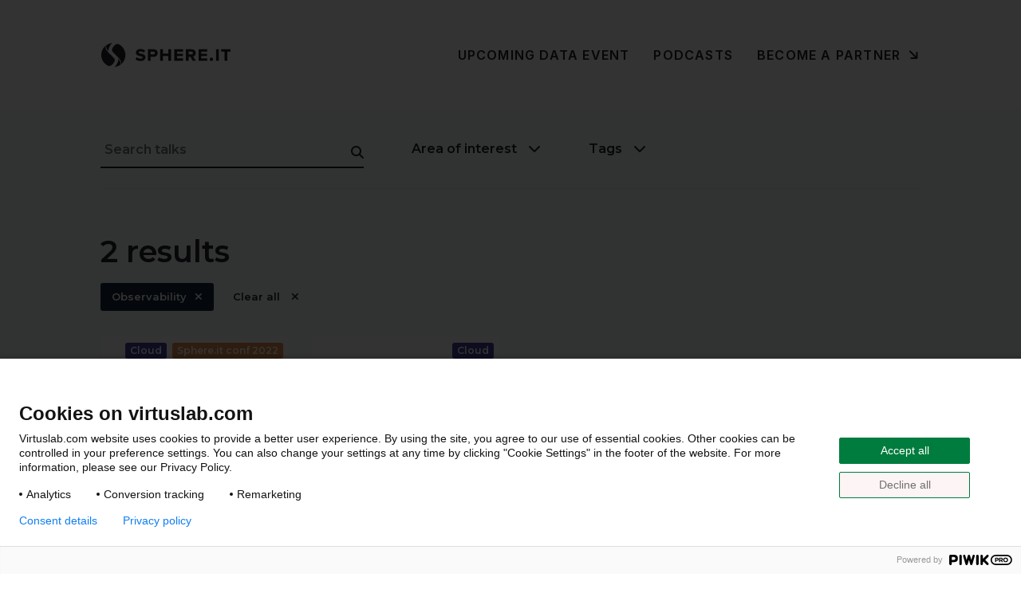

--- FILE ---
content_type: text/html; charset=UTF-8
request_url: https://sphere.it/watch/?tags=130
body_size: 19170
content:
<!doctype html>
<html lang="en">
	<head>
		<meta charset="utf-8">
		<meta name="viewport" content="width=device-width, initial-scale=1, shrink-to-fit=no">
		<script>document.getElementsByTagName("html")[0].className+=" js";if(navigator.userAgent.indexOf('MSIE')!==-1||navigator.appVersion.indexOf('Trident/')>-1){document.getElementsByTagName("html")[0].className+=" ie-browser";}if(navigator.userAgent.indexOf("Edge")>-1){document.getElementsByTagName("html")[0].className+=" edge-browser";}</script>

<!-- ENQUEE THAT MAYBE?  -->
<link rel="preconnect" href="https://fonts.gstatic.com">

<!-- ADD OPTIONS SETTING -->
<meta name=“facebook-domain-verification” content=“haoopkgmo6c7o9346xl6pqv2wcl9m0" />

		        <script>
            const loadFont = (url) => {
            // the 'fetch' equivalent has caching issues
            var xhr = new XMLHttpRequest();
            xhr.open('GET', url, true);
            xhr.onreadystatechange = () => {
            if (xhr.readyState == 4 && xhr.status == 200) {
                let css = xhr.responseText;
                css = css.replace(/}/g, 'font-display: fallback; }'); //default swap
        
                const head = document.getElementsByTagName('head')[0];
                const style = document.createElement('style');
                style.appendChild(document.createTextNode(css));
                head.appendChild(style);
            }
            };
            xhr.send();
        }
                    loadFont('https://fonts.googleapis.com/css2?family=Montserrat:wght@100;200;300;400;500;600;700;800;900');
                    loadFont('https://fonts.googleapis.com/css2?family=Open+Sans:ital,wght@0,300;0,400;0,600;0,700;0,800;1,400');
                    loadFont('https://use.typekit.net/wja1xbc.css');
                
      </script>
      <meta name='robots' content='index, follow, max-image-preview:large, max-snippet:-1, max-video-preview:-1'/>
	<style>img:is([sizes="auto" i], [sizes^="auto," i]) {contain-intrinsic-size:3000px 1500px}</style>
	
	<!-- This site is optimized with the Yoast SEO plugin v26.4 - https://yoast.com/wordpress/plugins/seo/ -->
	<title>Watch - Sphere.it</title>
	<link rel="canonical" href="https://sphere.it/watch/"/>
	<meta property="og:locale" content="en_US"/>
	<meta property="og:type" content="article"/>
	<meta property="og:title" content="Watch - Sphere.it"/>
	<meta property="og:url" content="https://sphere.it/watch/"/>
	<meta property="og:site_name" content="Sphere.it"/>
	<meta property="article:modified_time" content="2023-11-14T13:28:49+00:00"/>
	<meta property="og:image" content="https://sphere.it/wp-content/uploads/2022/10/share_sphere_general_3.jpg"/>
	<meta property="og:image:width" content="1200"/>
	<meta property="og:image:height" content="630"/>
	<meta property="og:image:type" content="image/jpeg"/>
	<meta name="twitter:card" content="summary_large_image"/>
	<meta name="twitter:image" content="https://sphere.it/wp-content/uploads/2022/10/share_sphere_general_3.jpg"/>
	<script type="application/ld+json" class="yoast-schema-graph">{"@context":"https://schema.org","@graph":[{"@type":"WebPage","@id":"https://sphere.it/watch/","url":"https://sphere.it/watch/","name":"Watch - Sphere.it","isPartOf":{"@id":"https://sphere.it/#website"},"primaryImageOfPage":{"@id":"https://sphere.it/watch/#primaryimage"},"image":{"@id":"https://sphere.it/watch/#primaryimage"},"thumbnailUrl":"https://sphere.it/wp-content/uploads/2022/10/share_sphere_general_3.jpg","datePublished":"2021-03-03T14:15:04+00:00","dateModified":"2023-11-14T13:28:49+00:00","breadcrumb":{"@id":"https://sphere.it/watch/#breadcrumb"},"inLanguage":"en-US","potentialAction":[{"@type":"ReadAction","target":["https://sphere.it/watch/"]}]},{"@type":"ImageObject","inLanguage":"en-US","@id":"https://sphere.it/watch/#primaryimage","url":"https://sphere.it/wp-content/uploads/2022/10/share_sphere_general_3.jpg","contentUrl":"https://sphere.it/wp-content/uploads/2022/10/share_sphere_general_3.jpg","width":1200,"height":630,"caption":"sphere.it learn share connect"},{"@type":"BreadcrumbList","@id":"https://sphere.it/watch/#breadcrumb","itemListElement":[{"@type":"ListItem","position":1,"name":"Strona główna","item":"https://sphere.it/"},{"@type":"ListItem","position":2,"name":"Watch"}]},{"@type":"WebSite","@id":"https://sphere.it/#website","url":"https://sphere.it/","name":"Sphere.it","description":"a unique platform for the tech community","publisher":{"@id":"https://sphere.it/#organization"},"potentialAction":[{"@type":"SearchAction","target":{"@type":"EntryPoint","urlTemplate":"https://sphere.it/?s={search_term_string}"},"query-input":{"@type":"PropertyValueSpecification","valueRequired":true,"valueName":"search_term_string"}}],"inLanguage":"en-US"},{"@type":"Organization","@id":"https://sphere.it/#organization","name":"Sphere","url":"https://sphere.it/","logo":{"@type":"ImageObject","inLanguage":"en-US","@id":"https://sphere.it/#/schema/logo/image/","url":"https://sphere.it/wp-content/uploads/2021/03/cropped-sphere_logo_pill.png","contentUrl":"https://sphere.it/wp-content/uploads/2021/03/cropped-sphere_logo_pill.png","width":512,"height":512,"caption":"Sphere"},"image":{"@id":"https://sphere.it/#/schema/logo/image/"}}]}</script>
	<!-- / Yoast SEO plugin. -->


<link rel='dns-prefetch' href='//cdnjs.cloudflare.com'/>
<script type="text/javascript">//<![CDATA[
window._wpemojiSettings={"baseUrl":"https:\/\/s.w.org\/images\/core\/emoji\/16.0.1\/72x72\/","ext":".png","svgUrl":"https:\/\/s.w.org\/images\/core\/emoji\/16.0.1\/svg\/","svgExt":".svg","source":{"concatemoji":"https:\/\/sphere.it\/wp-includes\/js\/wp-emoji-release.min.js?ver=6.8.3"}};!function(s,n){var o,i,e;function c(e){try{var t={supportTests:e,timestamp:(new Date).valueOf()};sessionStorage.setItem(o,JSON.stringify(t))}catch(e){}}function p(e,t,n){e.clearRect(0,0,e.canvas.width,e.canvas.height),e.fillText(t,0,0);var t=new Uint32Array(e.getImageData(0,0,e.canvas.width,e.canvas.height).data),a=(e.clearRect(0,0,e.canvas.width,e.canvas.height),e.fillText(n,0,0),new Uint32Array(e.getImageData(0,0,e.canvas.width,e.canvas.height).data));return t.every(function(e,t){return e===a[t]})}function u(e,t){e.clearRect(0,0,e.canvas.width,e.canvas.height),e.fillText(t,0,0);for(var n=e.getImageData(16,16,1,1),a=0;a<n.data.length;a++)if(0!==n.data[a])return!1;return!0}function f(e,t,n,a){switch(t){case"flag":return n(e,"\ud83c\udff3\ufe0f\u200d\u26a7\ufe0f","\ud83c\udff3\ufe0f\u200b\u26a7\ufe0f")?!1:!n(e,"\ud83c\udde8\ud83c\uddf6","\ud83c\udde8\u200b\ud83c\uddf6")&&!n(e,"\ud83c\udff4\udb40\udc67\udb40\udc62\udb40\udc65\udb40\udc6e\udb40\udc67\udb40\udc7f","\ud83c\udff4\u200b\udb40\udc67\u200b\udb40\udc62\u200b\udb40\udc65\u200b\udb40\udc6e\u200b\udb40\udc67\u200b\udb40\udc7f");case"emoji":return!a(e,"\ud83e\udedf")}return!1}function g(e,t,n,a){var r="undefined"!=typeof WorkerGlobalScope&&self instanceof WorkerGlobalScope?new OffscreenCanvas(300,150):s.createElement("canvas"),o=r.getContext("2d",{willReadFrequently:!0}),i=(o.textBaseline="top",o.font="600 32px Arial",{});return e.forEach(function(e){i[e]=t(o,e,n,a)}),i}function t(e){var t=s.createElement("script");t.src=e,t.defer=!0,s.head.appendChild(t)}"undefined"!=typeof Promise&&(o="wpEmojiSettingsSupports",i=["flag","emoji"],n.supports={everything:!0,everythingExceptFlag:!0},e=new Promise(function(e){s.addEventListener("DOMContentLoaded",e,{once:!0})}),new Promise(function(t){var n=function(){try{var e=JSON.parse(sessionStorage.getItem(o));if("object"==typeof e&&"number"==typeof e.timestamp&&(new Date).valueOf()<e.timestamp+604800&&"object"==typeof e.supportTests)return e.supportTests}catch(e){}return null}();if(!n){if("undefined"!=typeof Worker&&"undefined"!=typeof OffscreenCanvas&&"undefined"!=typeof URL&&URL.createObjectURL&&"undefined"!=typeof Blob)try{var e="postMessage("+g.toString()+"("+[JSON.stringify(i),f.toString(),p.toString(),u.toString()].join(",")+"));",a=new Blob([e],{type:"text/javascript"}),r=new Worker(URL.createObjectURL(a),{name:"wpTestEmojiSupports"});return void(r.onmessage=function(e){c(n=e.data),r.terminate(),t(n)})}catch(e){}c(n=g(i,f,p,u))}t(n)}).then(function(e){for(var t in e)n.supports[t]=e[t],n.supports.everything=n.supports.everything&&n.supports[t],"flag"!==t&&(n.supports.everythingExceptFlag=n.supports.everythingExceptFlag&&n.supports[t]);n.supports.everythingExceptFlag=n.supports.everythingExceptFlag&&!n.supports.flag,n.DOMReady=!1,n.readyCallback=function(){n.DOMReady=!0}}).then(function(){return e}).then(function(){var e;n.supports.everything||(n.readyCallback(),(e=n.source||{}).concatemoji?t(e.concatemoji):e.wpemoji&&e.twemoji&&(t(e.twemoji),t(e.wpemoji)))}))}((window,document),window._wpemojiSettings);
//]]></script>
<style id='wp-emoji-styles-inline-css' type='text/css'>img.wp-smiley,img.emoji{display:inline!important;border:none!important;box-shadow:none!important;height:1em!important;width:1em!important;margin:0 .07em!important;vertical-align:-.1em!important;background:none!important;padding:0!important}</style>
<link rel='stylesheet' id='wp-block-library-css' href='https://sphere.it/wp-includes/css/dist/block-library/style.min.css?ver=6.8.3' type='text/css' media='all'/>
<style id='classic-theme-styles-inline-css' type='text/css'>.wp-block-button__link{color:#fff;background-color:#32373c;border-radius:9999px;box-shadow:none;text-decoration:none;padding:calc(.667em + 2px) calc(1.333em + 2px);font-size:1.125em}.wp-block-file__button{background:#32373c;color:#fff;text-decoration:none}</style>
<style id='global-styles-inline-css' type='text/css'>:root{--wp--preset--aspect-ratio--square:1;--wp--preset--aspect-ratio--4-3: 4/3;--wp--preset--aspect-ratio--3-4: 3/4;--wp--preset--aspect-ratio--3-2: 3/2;--wp--preset--aspect-ratio--2-3: 2/3;--wp--preset--aspect-ratio--16-9: 16/9;--wp--preset--aspect-ratio--9-16: 9/16;--wp--preset--color--black:#000;--wp--preset--color--cyan-bluish-gray:#abb8c3;--wp--preset--color--white:#fff;--wp--preset--color--pale-pink:#f78da7;--wp--preset--color--vivid-red:#cf2e2e;--wp--preset--color--luminous-vivid-orange:#ff6900;--wp--preset--color--luminous-vivid-amber:#fcb900;--wp--preset--color--light-green-cyan:#7bdcb5;--wp--preset--color--vivid-green-cyan:#00d084;--wp--preset--color--pale-cyan-blue:#8ed1fc;--wp--preset--color--vivid-cyan-blue:#0693e3;--wp--preset--color--vivid-purple:#9b51e0;--wp--preset--gradient--vivid-cyan-blue-to-vivid-purple:linear-gradient(135deg,rgba(6,147,227,1) 0%,#9b51e0 100%);--wp--preset--gradient--light-green-cyan-to-vivid-green-cyan:linear-gradient(135deg,#7adcb4 0%,#00d082 100%);--wp--preset--gradient--luminous-vivid-amber-to-luminous-vivid-orange:linear-gradient(135deg,rgba(252,185,0,1) 0%,rgba(255,105,0,1) 100%);--wp--preset--gradient--luminous-vivid-orange-to-vivid-red:linear-gradient(135deg,rgba(255,105,0,1) 0%,#cf2e2e 100%);--wp--preset--gradient--very-light-gray-to-cyan-bluish-gray:linear-gradient(135deg,#eee 0%,#a9b8c3 100%);--wp--preset--gradient--cool-to-warm-spectrum:linear-gradient(135deg,#4aeadc 0%,#9778d1 20%,#cf2aba 40%,#ee2c82 60%,#fb6962 80%,#fef84c 100%);--wp--preset--gradient--blush-light-purple:linear-gradient(135deg,#ffceec 0%,#9896f0 100%);--wp--preset--gradient--blush-bordeaux:linear-gradient(135deg,#fecda5 0%,#fe2d2d 50%,#6b003e 100%);--wp--preset--gradient--luminous-dusk:linear-gradient(135deg,#ffcb70 0%,#c751c0 50%,#4158d0 100%);--wp--preset--gradient--pale-ocean:linear-gradient(135deg,#fff5cb 0%,#b6e3d4 50%,#33a7b5 100%);--wp--preset--gradient--electric-grass:linear-gradient(135deg,#caf880 0%,#71ce7e 100%);--wp--preset--gradient--midnight:linear-gradient(135deg,#020381 0%,#2874fc 100%);--wp--preset--font-size--small:13px;--wp--preset--font-size--medium:20px;--wp--preset--font-size--large:36px;--wp--preset--font-size--x-large:42px;--wp--preset--spacing--20:.44rem;--wp--preset--spacing--30:.67rem;--wp--preset--spacing--40:1rem;--wp--preset--spacing--50:1.5rem;--wp--preset--spacing--60:2.25rem;--wp--preset--spacing--70:3.38rem;--wp--preset--spacing--80:5.06rem;--wp--preset--shadow--natural:6px 6px 9px rgba(0,0,0,.2);--wp--preset--shadow--deep:12px 12px 50px rgba(0,0,0,.4);--wp--preset--shadow--sharp:6px 6px 0 rgba(0,0,0,.2);--wp--preset--shadow--outlined:6px 6px 0 -3px rgba(255,255,255,1) , 6px 6px rgba(0,0,0,1);--wp--preset--shadow--crisp:6px 6px 0 rgba(0,0,0,1)}:where(.is-layout-flex){gap:.5em}:where(.is-layout-grid){gap:.5em}body .is-layout-flex{display:flex}.is-layout-flex{flex-wrap:wrap;align-items:center}.is-layout-flex > :is(*, div){margin:0}body .is-layout-grid{display:grid}.is-layout-grid > :is(*, div){margin:0}:where(.wp-block-columns.is-layout-flex){gap:2em}:where(.wp-block-columns.is-layout-grid){gap:2em}:where(.wp-block-post-template.is-layout-flex){gap:1.25em}:where(.wp-block-post-template.is-layout-grid){gap:1.25em}.has-black-color{color:var(--wp--preset--color--black)!important}.has-cyan-bluish-gray-color{color:var(--wp--preset--color--cyan-bluish-gray)!important}.has-white-color{color:var(--wp--preset--color--white)!important}.has-pale-pink-color{color:var(--wp--preset--color--pale-pink)!important}.has-vivid-red-color{color:var(--wp--preset--color--vivid-red)!important}.has-luminous-vivid-orange-color{color:var(--wp--preset--color--luminous-vivid-orange)!important}.has-luminous-vivid-amber-color{color:var(--wp--preset--color--luminous-vivid-amber)!important}.has-light-green-cyan-color{color:var(--wp--preset--color--light-green-cyan)!important}.has-vivid-green-cyan-color{color:var(--wp--preset--color--vivid-green-cyan)!important}.has-pale-cyan-blue-color{color:var(--wp--preset--color--pale-cyan-blue)!important}.has-vivid-cyan-blue-color{color:var(--wp--preset--color--vivid-cyan-blue)!important}.has-vivid-purple-color{color:var(--wp--preset--color--vivid-purple)!important}.has-black-background-color{background-color:var(--wp--preset--color--black)!important}.has-cyan-bluish-gray-background-color{background-color:var(--wp--preset--color--cyan-bluish-gray)!important}.has-white-background-color{background-color:var(--wp--preset--color--white)!important}.has-pale-pink-background-color{background-color:var(--wp--preset--color--pale-pink)!important}.has-vivid-red-background-color{background-color:var(--wp--preset--color--vivid-red)!important}.has-luminous-vivid-orange-background-color{background-color:var(--wp--preset--color--luminous-vivid-orange)!important}.has-luminous-vivid-amber-background-color{background-color:var(--wp--preset--color--luminous-vivid-amber)!important}.has-light-green-cyan-background-color{background-color:var(--wp--preset--color--light-green-cyan)!important}.has-vivid-green-cyan-background-color{background-color:var(--wp--preset--color--vivid-green-cyan)!important}.has-pale-cyan-blue-background-color{background-color:var(--wp--preset--color--pale-cyan-blue)!important}.has-vivid-cyan-blue-background-color{background-color:var(--wp--preset--color--vivid-cyan-blue)!important}.has-vivid-purple-background-color{background-color:var(--wp--preset--color--vivid-purple)!important}.has-black-border-color{border-color:var(--wp--preset--color--black)!important}.has-cyan-bluish-gray-border-color{border-color:var(--wp--preset--color--cyan-bluish-gray)!important}.has-white-border-color{border-color:var(--wp--preset--color--white)!important}.has-pale-pink-border-color{border-color:var(--wp--preset--color--pale-pink)!important}.has-vivid-red-border-color{border-color:var(--wp--preset--color--vivid-red)!important}.has-luminous-vivid-orange-border-color{border-color:var(--wp--preset--color--luminous-vivid-orange)!important}.has-luminous-vivid-amber-border-color{border-color:var(--wp--preset--color--luminous-vivid-amber)!important}.has-light-green-cyan-border-color{border-color:var(--wp--preset--color--light-green-cyan)!important}.has-vivid-green-cyan-border-color{border-color:var(--wp--preset--color--vivid-green-cyan)!important}.has-pale-cyan-blue-border-color{border-color:var(--wp--preset--color--pale-cyan-blue)!important}.has-vivid-cyan-blue-border-color{border-color:var(--wp--preset--color--vivid-cyan-blue)!important}.has-vivid-purple-border-color{border-color:var(--wp--preset--color--vivid-purple)!important}.has-vivid-cyan-blue-to-vivid-purple-gradient-background{background:var(--wp--preset--gradient--vivid-cyan-blue-to-vivid-purple)!important}.has-light-green-cyan-to-vivid-green-cyan-gradient-background{background:var(--wp--preset--gradient--light-green-cyan-to-vivid-green-cyan)!important}.has-luminous-vivid-amber-to-luminous-vivid-orange-gradient-background{background:var(--wp--preset--gradient--luminous-vivid-amber-to-luminous-vivid-orange)!important}.has-luminous-vivid-orange-to-vivid-red-gradient-background{background:var(--wp--preset--gradient--luminous-vivid-orange-to-vivid-red)!important}.has-very-light-gray-to-cyan-bluish-gray-gradient-background{background:var(--wp--preset--gradient--very-light-gray-to-cyan-bluish-gray)!important}.has-cool-to-warm-spectrum-gradient-background{background:var(--wp--preset--gradient--cool-to-warm-spectrum)!important}.has-blush-light-purple-gradient-background{background:var(--wp--preset--gradient--blush-light-purple)!important}.has-blush-bordeaux-gradient-background{background:var(--wp--preset--gradient--blush-bordeaux)!important}.has-luminous-dusk-gradient-background{background:var(--wp--preset--gradient--luminous-dusk)!important}.has-pale-ocean-gradient-background{background:var(--wp--preset--gradient--pale-ocean)!important}.has-electric-grass-gradient-background{background:var(--wp--preset--gradient--electric-grass)!important}.has-midnight-gradient-background{background:var(--wp--preset--gradient--midnight)!important}.has-small-font-size{font-size:var(--wp--preset--font-size--small)!important}.has-medium-font-size{font-size:var(--wp--preset--font-size--medium)!important}.has-large-font-size{font-size:var(--wp--preset--font-size--large)!important}.has-x-large-font-size{font-size:var(--wp--preset--font-size--x-large)!important}:where(.wp-block-post-template.is-layout-flex){gap:1.25em}:where(.wp-block-post-template.is-layout-grid){gap:1.25em}:where(.wp-block-columns.is-layout-flex){gap:2em}:where(.wp-block-columns.is-layout-grid){gap:2em}:root :where(.wp-block-pullquote){font-size:1.5em;line-height:1.6}</style>
<link rel='stylesheet' id='style-sphere-css' href='https://sphere.it/wp-content/themes/sphere-learning-platform/style.css?ver=1746011564' type='text/css' media='all'/>
<link rel='stylesheet' id='style-fontawesome-css' href='https://cdnjs.cloudflare.com/ajax/libs/font-awesome/6.4.2/css/all.min.css?ver=6.4.2' type='text/css' media='all'/>
<link rel='stylesheet' id='inter-css' href='https://sphere.it/wp-content/themes/sphere-learning-platform/assets/fonts/inter/inter.css?ver=4.0' type='text/css' media='all'/>
<script type="text/javascript" src="https://sphere.it/wp-includes/js/jquery/jquery.min.js?ver=3.7.1" id="jquery-core-js"></script>
<script type="text/javascript" src="https://sphere.it/wp-includes/js/jquery/jquery-migrate.min.js?ver=3.4.1" id="jquery-migrate-js"></script>
<link rel="https://api.w.org/" href="https://sphere.it/wp-json/"/><link rel="alternate" title="JSON" type="application/json" href="https://sphere.it/wp-json/wp/v2/pages/45"/><link rel="EditURI" type="application/rsd+xml" title="RSD" href="https://sphere.it/xmlrpc.php?rsd"/>
<meta name="generator" content="WordPress 6.8.3"/>
<link rel='shortlink' href='https://sphere.it/?p=45'/>
<link rel="alternate" title="oEmbed (JSON)" type="application/json+oembed" href="https://sphere.it/wp-json/oembed/1.0/embed?url=https%3A%2F%2Fsphere.it%2Fwatch%2F"/>
<link rel="alternate" title="oEmbed (XML)" type="text/xml+oembed" href="https://sphere.it/wp-json/oembed/1.0/embed?url=https%3A%2F%2Fsphere.it%2Fwatch%2F&#038;format=xml"/>
<link rel="icon" href="https://sphere.it/wp-content/uploads/2021/03/cropped-sphere_logo_pill-32x32.png" sizes="32x32"/>
<link rel="icon" href="https://sphere.it/wp-content/uploads/2021/03/cropped-sphere_logo_pill-192x192.png" sizes="192x192"/>
<link rel="apple-touch-icon" href="https://sphere.it/wp-content/uploads/2021/03/cropped-sphere_logo_pill-180x180.png"/>
<meta name="msapplication-TileImage" content="https://sphere.it/wp-content/uploads/2021/03/cropped-sphere_logo_pill-270x270.png"/>
		<style type="text/css" id="wp-custom-css">.wt-cli-manage-consent-link{text-decoration:underline;font-size:18px;padding-bottom:10px;display:block}.cli-bar-message a{text-decoration:underline}.cli-switch input[type="checkbox"]+label:before,.cli-switch input[type="radio"]+label:before{font-size:8px!important}.wt-cli-ckyes-brand-logo{display:none!important}</style>
		
	</head>

	<body class="wp-singular page-template page-template-templates page-template-page-talks-filters page-template-templatespage-talks-filters-php page page-id-45 wp-custom-logo wp-theme-sphere-learning-platform">	 
	
	<script type="text/javascript" data-cookieconsent="ignore">//<![CDATA[
(function(window,document,dataLayerName,id){window[dataLayerName]=window[dataLayerName]||[],window[dataLayerName].push({start:(new Date).getTime(),event:"stg.start"});var scripts=document.getElementsByTagName('script')[0],tags=document.createElement('script');function stgCreateCookie(a,b,c){var d="";if(c){var e=new Date;e.setTime(e.getTime()+24*c*60*60*1e3),d=";expires="+e.toUTCString()}document.cookie=a+"="+b+d+";path=/"}var isStgDebug=(window.location.href.match("stg_debug")||document.cookie.match("stg_debug"))&&!window.location.href.match("stg_disable_debug");stgCreateCookie("stg_debug",isStgDebug?1:"",isStgDebug?14:-1);var qP=[];dataLayerName!=="dataLayer"&&qP.push("data_layer_name="+dataLayerName),isStgDebug&&qP.push("stg_debug");var qPString=qP.length>0?("?"+qP.join("&")):"";tags.async=!0,tags.src="https://sphere.containers.piwik.pro/"+id+".js"+qPString,scripts.parentNode.insertBefore(tags,scripts);!function(a,n,i){a[n]=a[n]||{};for(var c=0;c<i.length;c++)!function(i){a[n][i]=a[n][i]||{},a[n][i].api=a[n][i].api||function(){var a=[].slice.call(arguments,0);"string"==typeof a[0]&&window[dataLayerName].push({event:n+"."+i+":"+a[0],parameters:[].slice.call(arguments,1)})}}(i[c])}(window,"ppms",["tm","cm"]);})(window,document,'dataLayer','20306abb-9474-4345-8a1d-b4d39b28dd44');
//]]></script>

		<div class="container-panoramic-fhd">

		
<nav id="nav-main" class="navigation">
    <div class="container-flexible">

        <div class="row justify-content-center">
            <div class="col-12 navigation-wrapper">

                <a href="https://sphere.it" title="Sphere.it Home Page">
                    <div class="navigation-logo">
    <svg class="sphere-pill" width="32" height="30" viewBox="0 0 32 30" fill="none" xmlns="http://www.w3.org/2000/svg">
    <path d="M31.2083 14.5664C31.2083 14.506 31.204 14.4457 31.1997 14.3853C31.1867 13.9712 31.1522 13.5614 31.0961 13.1473C31.0961 13.1171 31.0918 13.0869 31.0875 13.061C31.0271 12.5866 30.9408 12.1121 30.8329 11.6419C30.7984 11.4866 30.7595 11.3313 30.7207 11.1761C29.6073 6.92732 26.7937 3.58009 23.2032 1.66923C23.091 1.61747 22.9788 1.57865 22.8666 1.53552C22.8364 1.52258 22.8019 1.51395 22.7674 1.50101C22.6897 1.47513 22.612 1.44925 22.5343 1.42768C22.4955 1.41906 22.4567 1.41043 22.4178 1.4018C22.3402 1.38023 22.2668 1.36298 22.1934 1.35004C22.1546 1.34573 22.1244 1.3371 22.0899 1.32847C21.9906 1.31122 21.8957 1.29397 21.7964 1.28534C21.7835 1.28534 21.7748 1.28534 21.7705 1.28103C21.6583 1.26808 21.5504 1.26377 21.4469 1.25946H21.3606C21.2829 1.25946 21.2052 1.25946 21.1232 1.26377C21.0844 1.26377 21.0542 1.26377 21.0196 1.2724C20.942 1.27671 20.8686 1.28534 20.7909 1.29397C20.7607 1.29828 20.7262 1.30259 20.7003 1.30691C20.6054 1.31985 20.5147 1.3371 20.4241 1.35867C20.4112 1.35867 20.4025 1.36298 20.3853 1.36298C20.2817 1.38886 20.1738 1.41474 20.0702 1.44925C20.053 1.44925 20.0357 1.45788 20.0185 1.46219C19.9321 1.49238 19.8458 1.51826 19.7552 1.54846C19.7293 1.5614 19.7077 1.57003 19.6775 1.57865C19.5999 1.60885 19.5179 1.63904 19.4402 1.67786C19.4143 1.68649 19.3884 1.69512 19.3711 1.70806C19.2762 1.75119 19.1813 1.79432 19.0906 1.84609C19.0863 1.84609 19.0777 1.8504 19.0734 1.85471C18.9353 1.92804 18.7972 2.00568 18.6634 2.09195C18.6634 2.09195 18.6548 2.09627 18.6505 2.10058C18.5901 2.1394 18.5253 2.17822 18.4649 2.22136C18.452 2.2343 18.439 2.23861 18.4218 2.25155C18.3613 2.29037 18.3052 2.32919 18.2448 2.37233C18.2189 2.39389 18.1887 2.41977 18.1628 2.43703C18.1499 2.44565 18.1369 2.4586 18.1197 2.46291C17.0365 3.2954 16.0655 4.49885 15.2629 5.87916C13.6791 8.588 14.1452 9.83458 15.867 11.6074L16.5575 12.3407L17.0624 12.8842L17.235 13.0654L18.4692 14.3939C18.5167 14.4413 18.5685 14.4888 18.6116 14.5362C19.1036 15.015 19.6301 15.5154 20.1652 16.0416C20.683 16.542 21.2095 17.0596 21.7187 17.5945C21.9992 17.8835 22.2754 18.1811 22.5473 18.4787C23.1817 19.1775 23.7729 19.8935 24.2778 20.6139C25.9608 23.0078 26.6556 25.4449 24.5971 27.4809C25.5595 26.8295 26.4268 26.0747 27.1993 25.2379C27.1993 25.2379 27.2007 25.235 27.2036 25.2293C27.4108 25.0093 27.605 24.7763 27.7948 24.5477L27.8466 24.483H27.8509C28.0408 24.2415 28.2221 23.9999 28.4033 23.7498C28.4033 23.7454 28.4076 23.7411 28.4076 23.7368C28.5587 23.5255 28.7011 23.3141 28.8435 23.0941C28.8435 23.0898 28.8478 23.0812 28.8521 23.0769C28.8694 23.0553 28.8866 23.0294 28.8996 23.0035C29.0679 22.7361 29.2276 22.46 29.3786 22.184C29.3829 22.171 29.3915 22.1667 29.3959 22.1581C29.672 21.6448 29.9137 21.1229 30.1252 20.5837C30.1381 20.5578 30.151 20.5276 30.164 20.5017C30.164 20.5017 30.164 20.4974 30.164 20.4931C30.2719 20.2127 30.3755 19.9237 30.4704 19.6304C30.4704 19.6132 30.4747 19.6002 30.4833 19.5873V19.5787C30.5265 19.4536 30.5696 19.3285 30.6042 19.2034C30.6473 19.061 30.6862 18.9187 30.725 18.7764C30.7379 18.7332 30.7423 18.6944 30.7552 18.6513C30.7811 18.5434 30.807 18.4399 30.8286 18.3321C30.8588 18.1983 30.8847 18.0646 30.9149 17.9309C30.9235 17.8835 30.9321 17.8446 30.9408 17.7972V17.7886C30.9882 17.5211 31.0357 17.2494 31.0702 16.982C31.0746 16.9388 31.0832 16.8914 31.0832 16.8482C31.0832 16.8482 31.0832 16.8439 31.0832 16.8353C31.1177 16.5463 31.1479 16.2573 31.1652 15.9683C31.1824 15.6879 31.1911 15.4076 31.1911 15.1272V15.0495C31.1911 14.8899 31.1911 14.7303 31.1868 14.5707L31.2083 14.5664Z" fill="#F3F3F5"/>
    <path d="M1.03063 15.8907C1.03063 15.9209 1.03495 15.9511 1.03926 15.9813C1.03926 16.0115 1.04358 16.046 1.04789 16.0805C1.06515 16.2832 1.08242 16.4903 1.10399 16.6973C1.10399 16.7275 1.10831 16.7534 1.11262 16.7836C1.11694 16.831 1.12557 16.8828 1.12989 16.9346C1.12989 16.9518 1.1342 16.9691 1.13852 16.9863C1.17304 17.2322 1.20756 17.478 1.25503 17.7239C1.25503 17.7412 1.25935 17.7584 1.26366 17.7757C1.27661 17.8317 1.28524 17.8921 1.29819 17.9482C1.30682 17.9957 1.31976 18.0431 1.32839 18.0949C1.34134 18.1596 1.35429 18.22 1.36723 18.2847C1.40607 18.4615 1.44923 18.6427 1.49238 18.8195C1.50964 18.8885 1.53122 18.9576 1.5528 19.0309C1.58732 19.1603 1.62616 19.2897 1.665 19.4191C1.69952 19.5356 1.73836 19.652 1.77288 19.7642C1.80309 19.8591 1.83761 19.9496 1.86782 20.0402C1.94118 20.2516 2.01886 20.4586 2.10085 20.6614C2.12243 20.7174 2.14832 20.7778 2.1699 20.8339C2.35115 21.2696 2.54966 21.6923 2.76974 22.0977C2.77837 22.115 2.79132 22.1322 2.79995 22.1538C3.17539 22.8612 3.61556 23.5212 4.08594 24.1509C4.10321 24.1725 4.12047 24.1984 4.13773 24.22C4.40528 24.5693 4.6901 24.9015 4.98355 25.225C5.04397 25.294 5.1087 25.3587 5.17343 25.4234C5.32015 25.5744 5.46688 25.7253 5.62223 25.872C5.68696 25.9324 5.74738 25.9928 5.80779 26.0532C5.90705 26.1438 6.01062 26.2343 6.10987 26.3249C6.1746 26.381 6.23502 26.4371 6.29975 26.4888C6.39901 26.5751 6.50258 26.6571 6.60615 26.7433C6.67951 26.8037 6.75287 26.8598 6.82623 26.9159C6.97727 27.0323 7.12831 27.1445 7.28367 27.2566C7.39155 27.3343 7.49512 27.4076 7.60301 27.4809C7.68931 27.5413 7.77994 27.5974 7.87056 27.6578C7.97413 27.7225 8.0777 27.7915 8.18127 27.8562C8.26758 27.9123 8.3582 27.964 8.44451 28.0158C8.56534 28.0891 8.69049 28.1538 8.81132 28.2228C8.87605 28.2573 8.93647 28.3005 9.0012 28.3307C9.17382 28.4169 9.35075 28.473 9.52768 28.5291C9.56652 28.542 9.60104 28.555 9.63988 28.5636C9.70461 28.5808 9.76503 28.5981 9.82976 28.6154C9.87723 28.6283 9.92901 28.6369 9.97648 28.6499C10.0326 28.6628 10.0887 28.6714 10.1448 28.6844C10.2095 28.6973 10.2699 28.7016 10.3303 28.7103C10.3735 28.7146 10.4167 28.7232 10.4598 28.7275C10.5634 28.7361 10.667 28.7448 10.7662 28.7448C10.8007 28.7448 10.8309 28.7448 10.8655 28.7448C10.9431 28.7448 11.0165 28.7448 11.0899 28.7448C11.1244 28.7448 11.1589 28.7448 11.1977 28.7361C11.2711 28.7318 11.3488 28.7232 11.4221 28.7146C11.4524 28.7146 11.4826 28.7059 11.5128 28.7016C11.6077 28.6887 11.6983 28.6714 11.7933 28.6499C11.8019 28.6499 11.8149 28.6499 11.8235 28.6455C12.0393 28.5938 12.255 28.5334 12.4665 28.4558C12.4794 28.4514 12.4924 28.4471 12.5096 28.4385C12.6046 28.404 12.6952 28.3609 12.7901 28.322C12.8031 28.3177 12.8117 28.3134 12.8247 28.3091C13.0275 28.2099 13.2303 28.1107 13.4288 27.9899C13.4677 27.9683 13.4979 27.9295 13.541 27.9166C13.5583 27.9166 13.5712 27.895 13.5885 27.8864C13.6489 27.8476 13.7093 27.8087 13.7697 27.7656C13.787 27.7527 13.8086 27.744 13.8258 27.7311C13.8906 27.6836 13.9553 27.6362 14.02 27.5888C14.0848 27.5413 14.1452 27.4809 14.2142 27.4335C14.2358 27.4162 14.2617 27.399 14.2833 27.3774C14.3092 27.3558 14.3264 27.3256 14.3609 27.3127C14.3825 27.3041 14.3912 27.2868 14.4084 27.2739C14.4386 27.2523 14.4645 27.2264 14.4947 27.2005C14.5292 27.166 14.5724 27.1358 14.6069 27.1013C14.6587 27.0582 14.7062 27.0064 14.7536 26.9633C14.7623 26.9547 14.7709 26.9461 14.7795 26.9374C14.84 26.877 14.9004 26.8166 14.9608 26.7563C15.0039 26.7131 15.0471 26.67 15.0903 26.6269C15.1377 26.5794 15.1852 26.5276 15.2327 26.4759C15.2931 26.4069 15.3578 26.3379 15.4139 26.2688C15.4398 26.2386 15.4657 26.2085 15.4916 26.1783C15.5218 26.1437 15.5477 26.1136 15.5736 26.0791C15.6685 25.9669 15.7591 25.8504 15.8541 25.734C15.8713 25.7124 15.8843 25.6908 15.8972 25.6736C15.9318 25.6261 15.9835 25.5959 16.0051 25.5356C16.0224 25.4752 16.0871 25.432 16.1216 25.376C16.1346 25.3544 16.1605 25.3458 16.1648 25.3199C16.1734 25.2336 16.2684 25.1732 16.3201 25.0999C16.346 25.0611 16.3719 25.0223 16.3978 24.9834C16.4065 24.9748 16.4108 24.9662 16.4151 24.9576C16.5963 24.6944 16.7603 24.4141 16.9286 24.138C16.9329 24.1294 16.9416 24.1164 16.9459 24.1078C17.0494 23.8102 17.2782 23.5988 17.3558 23.3443C17.3558 23.3443 17.3558 23.3443 17.3558 23.3357C17.3645 23.2667 17.4163 23.2106 17.4422 23.1459C17.468 23.0898 17.4939 23.0294 17.5198 22.9734C17.5457 22.913 17.5716 22.8526 17.5932 22.7922C17.6061 22.762 17.6105 22.7361 17.6234 22.7059C17.6363 22.6757 17.6493 22.6499 17.6579 22.6154C17.6795 22.5593 17.6838 22.4989 17.7097 22.4514C17.7097 22.4385 17.7183 22.4213 17.7227 22.4083C17.7831 22.1581 17.8435 21.9338 17.8694 21.7138C17.8694 21.7009 17.8737 21.6837 17.878 21.6707V21.6621C17.8823 21.5327 17.8953 21.4076 17.891 21.2825C17.891 21.2825 17.891 21.2782 17.891 21.2739C17.8823 20.9806 17.8349 20.6959 17.7356 20.4284C17.714 20.3681 17.6881 20.3033 17.6666 20.2473C17.5932 20.0704 17.4983 19.8893 17.3817 19.7124C17.2652 19.5356 17.1358 19.3544 16.989 19.1732C16.8898 19.0525 16.7862 18.9317 16.674 18.8066C16.5618 18.6815 16.441 18.5564 16.3158 18.427C15.9706 18.0647 15.2931 17.3314 14.9522 16.9647C14.6414 16.6326 14.0373 15.9597 13.7136 15.6405C13.705 15.6319 13.6921 15.619 13.6834 15.6146C10.7317 12.7893 6.42921 8.9288 6.3127 5.53844C6.3127 5.52981 6.3127 5.50824 6.3127 5.49961C6.3127 5.39609 6.3127 5.28826 6.3127 5.18473C6.3127 5.18042 6.3127 5.16748 6.3127 5.16317C6.3127 5.11572 6.32133 5.05964 6.32564 5.00788C6.32564 4.99494 6.32564 4.99063 6.32564 4.97769C6.34291 4.89142 6.35154 4.79652 6.36448 4.70594C6.36448 4.68006 6.3688 4.65849 6.37743 4.63261C6.40332 4.51615 6.43353 4.39969 6.46805 4.28322C6.46805 4.2746 6.46805 4.27028 6.47668 4.26166C6.48531 4.22284 6.50258 4.1797 6.51984 4.13657C6.51984 4.12794 6.52847 4.11069 6.53278 4.09775C6.53278 4.09775 6.53278 4.09487 6.53278 4.08912C6.54573 4.0503 6.55868 4.01148 6.58025 3.96834C6.58025 3.95972 6.58888 3.9554 6.58888 3.94677C6.60615 3.90364 6.62341 3.86051 6.64498 3.82169C6.64498 3.81737 6.6493 3.80874 6.65361 3.80874C6.67951 3.75267 6.70972 3.6966 6.73992 3.64052C6.75718 3.59739 6.78308 3.56288 6.80465 3.51974C6.83486 3.46798 6.86939 3.41622 6.89959 3.36446C6.92549 3.32133 6.96001 3.27388 6.99453 3.22212C7.00316 3.20918 7.01611 3.19624 7.02474 3.17898C7.05063 3.13585 7.08516 3.09703 7.11968 3.05389C7.23188 2.91155 7.3484 2.77352 7.48217 2.6398L7.56417 2.55785V2.54922C7.33977 2.7045 7.11968 2.8641 6.90391 3.03233C6.86075 3.06252 6.82192 3.09703 6.77876 3.12722C6.55868 3.29545 6.34722 3.4723 6.14008 3.65346C6.14008 3.65346 6.13577 3.65346 6.13145 3.66209C5.91568 3.85188 5.70422 4.0503 5.49708 4.24872C5.48845 4.25734 5.47982 4.26597 5.46688 4.27891C5.08712 4.65418 4.72894 5.0467 4.39234 5.45648C4.36645 5.48667 4.34055 5.51687 4.31466 5.54706C4.31466 5.54706 4.31466 5.55138 4.31035 5.55569C4.14636 5.77136 3.96943 5.97409 3.81839 6.19408C3.81839 6.19408 3.81407 6.20271 3.80976 6.20271C3.78818 6.2329 3.75797 6.25878 3.74503 6.29329C3.61988 6.51327 3.45589 6.70738 3.32212 6.91874C3.3178 6.92736 3.30917 6.93599 3.30485 6.94893C3.29191 6.97481 3.27896 7.00069 3.25738 7.02226C3.0934 7.23362 2.98551 7.4838 2.85174 7.71241C2.85174 7.72104 2.8431 7.72535 2.83879 7.73398C2.8129 7.77711 2.787 7.82456 2.76543 7.86769C2.76543 7.86769 2.76543 7.87201 2.76543 7.87632C2.6446 8.11787 2.52376 8.35943 2.39862 8.59667C2.39862 8.60098 2.3943 8.60529 2.38999 8.61392C2.38136 8.63117 2.37704 8.64843 2.36841 8.66568C2.35978 8.67862 2.35546 8.69588 2.34683 8.71313C2.24758 8.93312 2.15695 9.16173 2.0577 9.38171C2.0577 9.39034 2.04907 9.39465 2.04907 9.40328C2.03181 9.4421 2.01454 9.48524 2.0016 9.52406C2.0016 9.52406 2.0016 9.53268 1.99728 9.537C1.89371 9.77424 1.81172 10.0201 1.73404 10.2703C1.73404 10.2789 1.72973 10.2875 1.72541 10.2962C1.70815 10.3436 1.6952 10.3911 1.67794 10.4385C1.66931 10.4687 1.66068 10.4946 1.65205 10.5205C1.62616 10.6024 1.60027 10.6887 1.57437 10.7706C1.5269 10.9259 1.47943 11.0855 1.4406 11.2451C1.40176 11.4047 1.36292 11.5729 1.32408 11.7369C1.30682 11.8102 1.29387 11.8878 1.27661 11.9612C1.26798 11.9957 1.25935 12.0345 1.25503 12.069C1.2464 12.1207 1.23346 12.1725 1.22482 12.2243C1.22482 12.2372 1.22482 12.2502 1.22051 12.2588C1.17735 12.509 1.1342 12.7591 1.09968 13.0093C1.09968 13.0179 1.09968 13.0309 1.09536 13.0395C1.09105 13.0826 1.08242 13.1301 1.0781 13.1732C1.0781 13.2077 1.07378 13.2379 1.06947 13.2724C1.04358 13.4709 1.02631 13.665 1.01337 13.8634C1.01337 13.8936 1.00474 13.9281 1.00474 13.9583C1.00474 13.9885 1.00042 14.023 0.996107 14.0532C0.996107 14.0704 0.996107 14.0834 0.996107 14.1006C0.996107 14.1092 0.996107 14.1136 0.996107 14.1222C0.987476 14.2775 0.978846 14.4328 0.97453 14.588C0.97453 14.6571 0.97453 14.7304 0.970215 14.7994C0.970215 14.8296 0.970215 14.8598 0.970215 14.89C0.970215 14.9461 0.970215 15.0064 0.970215 15.0625C0.970215 15.0927 0.970215 15.1229 0.970215 15.1531C0.970215 15.2221 0.970215 15.2954 0.970215 15.3645C0.97453 15.5456 0.978846 15.7268 0.991792 15.9123L1.03063 15.8907Z" fill="#F3F3F5"/>
    <path d="M7.51237 2.8253C7.48216 2.88138 7.45196 2.93745 7.42606 2.99353C7.42606 2.99353 7.42606 3.00216 7.41743 3.00647C7.39586 3.04529 7.37859 3.08842 7.36133 3.13156C7.36133 3.14019 7.3527 3.1445 7.3527 3.15313C7.33544 3.19626 7.32249 3.23077 7.30523 3.2739C7.30523 3.2739 7.30523 3.27534 7.30523 3.27822C7.30523 3.27822 7.2966 3.30841 7.29229 3.31704C7.27502 3.36017 7.26208 3.39899 7.24913 3.44213C7.24913 3.45075 7.24913 3.45507 7.24482 3.46369C7.20598 3.58016 7.17577 3.69662 7.15419 3.81308C7.14556 3.83465 7.14556 3.86053 7.14125 3.88641C7.12399 3.97699 7.11104 4.06758 7.10241 4.15385C7.10241 4.16679 7.10241 4.17541 7.10241 4.18404C7.09378 4.2358 7.09378 4.29187 7.08946 4.33932V4.3652C7.08083 4.46873 7.08083 4.57656 7.08946 4.68009V4.71891C7.15851 6.59957 8.51786 8.61394 10.2138 10.5205C10.1361 10.2099 10.08 9.89935 10.0498 9.58447C10.0412 9.51114 10.0326 9.43781 10.0283 9.36017C10.0283 9.34723 10.0283 9.32998 10.0283 9.31704C10.0239 9.19626 10.0196 9.0798 10.0196 8.95902C10.0196 8.95039 10.0196 8.93745 10.0196 8.92883C10.0196 8.66571 10.0412 8.39827 10.0714 8.12652C10.0714 8.1179 10.0714 8.10927 10.0714 8.10065C10.0887 7.97987 10.1059 7.85909 10.1275 7.73832C10.3519 6.47448 10.9086 5.13731 11.7544 3.68799C11.7113 3.75701 11.6724 3.82602 11.6293 3.89504C11.6681 3.82171 11.7113 3.7527 11.7501 3.67937C12.5959 2.23436 13.5108 1.00072 14.4818 0C13.7525 0.077642 13.0188 0.211359 12.2895 0.405464C10.6324 0.836808 9.11339 1.53127 7.76267 2.42847C7.73246 2.47592 7.70225 2.51905 7.67636 2.55787C7.64183 2.60963 7.61163 2.66571 7.5771 2.71316C7.55121 2.75629 7.52963 2.7908 7.51237 2.83393V2.8253Z" fill="#F3F3F5"/>
    <path d="M24.2864 22.555C23.8333 21.7311 23.2334 20.9073 22.5559 20.0963C22.3876 19.8893 22.2107 19.6866 22.0294 19.4838C22.0424 19.5442 22.1416 20.0144 22.1761 20.2602C22.1761 20.2732 22.1761 20.2904 22.1805 20.3034C22.2064 20.5536 22.2236 20.8124 22.2236 21.0669V21.0884C22.2236 21.2221 22.2193 21.3559 22.2064 21.4853V21.5068C22.202 21.6147 22.1891 21.7225 22.1761 21.8347C22.1761 21.8562 22.1718 21.8778 22.1632 21.9037C22.1546 21.9554 22.1503 22.0158 22.1416 22.0676C22.1373 22.1021 22.133 22.1366 22.1287 22.1711C22.1028 22.3221 22.0726 22.473 22.0424 22.624C22.0381 22.6456 22.0294 22.6628 22.0251 22.6844C21.9561 22.9907 21.8654 23.3012 21.7576 23.6204C21.7489 23.6463 21.736 23.6722 21.7317 23.6981C21.6195 24.0086 21.4986 24.3235 21.3519 24.6427C21.3346 24.6772 21.3174 24.7117 21.3088 24.7462C21.2311 24.9058 21.162 25.0654 21.08 25.225C21.08 25.225 21.08 25.2293 21.0757 25.2293C20.998 25.3889 20.916 25.5485 20.8254 25.7081C20.8038 25.7513 20.7866 25.7858 20.765 25.8289C20.6787 25.9885 20.5838 26.1524 20.4888 26.3206C20.4543 26.3724 20.4241 26.4285 20.3896 26.4802C19.6171 27.7786 18.7972 28.8958 17.9168 29.8232C17.8607 29.8835 17.8089 29.9396 17.7528 30C18.4822 29.9224 19.2158 29.7843 19.9451 29.5945C21.5936 29.1589 23.1169 28.4687 24.4676 27.5758C25.5465 26.0316 25.2574 24.2976 24.2993 22.5507L24.2864 22.555Z" fill="#F3F3F5"/>
</svg>

<svg class="sphere-sign" width="121" height="16" viewBox="0 0 121 16" fill="none" xmlns="http://www.w3.org/2000/svg">
    <path d="M2.44606 10.7517C3.44194 11.745 5.30093 12.6324 7.21303 12.6324C8.99234 12.6324 9.78241 11.9238 9.78241 11.0629C9.78241 10.096 8.47448 9.78477 6.90098 9.4404C4.46439 8.91722 1.34394 8.28808 1.34394 4.9702C1.34394 2.53974 3.59464 0.5 7.1068 0.5C9.56995 0.5 11.5617 1.28146 13.0024 2.56623L11.3758 4.9702C10.2737 3.97682 8.4944 3.40066 7.08024 3.40066C5.66608 3.40066 4.8561 4.00331 4.8561 4.83775C4.8561 5.67218 6.08436 5.93709 7.6313 6.27483C10.0679 6.77152 13.3145 7.48013 13.3145 10.8775C13.3145 13.6457 11.1368 15.5 7.1068 15.5C4.35816 15.5 2.12737 14.5596 0.872559 13.3278L2.44606 10.7384V10.7517Z" fill="#F3F3F5"/>
    <path d="M16.3964 15.1887V0.817815H23.6796C26.9262 0.817815 28.7387 2.98338 28.7387 5.49331C28.7387 8.00324 27.0391 10.2218 23.6796 10.2218H19.8554V15.1887H16.3964ZM23.2348 3.71848H19.8554V7.30126H23.2348C24.5427 7.30126 25.2 6.5198 25.2 5.49993C25.2 4.53305 24.5162 3.7251 23.2348 3.7251V3.71848Z" fill="#F3F3F5"/>
    <path d="M42.0315 15.1887V9.33437H35.1931V15.1887H31.7341V0.817815H35.1931V6.33437H42.0315V0.817815H45.4906V15.1887H42.0315Z" fill="#F3F3F5"/>
    <path d="M49.6147 15.1887V0.817815H60.4898V3.71848H53.0738V6.40722H60.3305V9.33437H53.0738V12.2615H60.4898V15.1887H49.6147Z" fill="#F3F3F5"/>
    <path d="M72.5809 15.1887L69.6995 10.2218H67.5218V15.1887H64.0628V0.817815H71.346C74.5395 0.817815 76.4051 2.91053 76.4051 5.49331C76.4051 8.07609 74.7254 9.59927 73.0789 9.93702L76.5379 15.1887H72.5809ZM70.9012 3.71848H67.5218V7.30126H70.9012C72.2091 7.30126 72.893 6.5198 72.893 5.49993C72.893 4.48007 72.1826 3.7251 70.9012 3.7251V3.71848Z" fill="#F3F3F5"/>
    <path d="M79.9052 15.1887V0.817815H90.7803V3.71848H83.3642V6.40722H90.6209V9.33437H83.3642V12.2615H90.7803V15.1887H79.9052Z" fill="#F3F3F5"/>
    <path d="M96.053 11.2483C97.2082 11.2483 98.1775 12.2151 98.1775 13.3675C98.1775 14.5198 97.2082 15.4867 96.053 15.4867C94.8977 15.4867 93.9284 14.5198 93.9284 13.3675C93.9284 12.2151 94.8977 11.2483 96.053 11.2483Z" fill="#F3F3F5"/>
    <path d="M101.883 15.1887V0.817815H105.342V15.1887H101.883Z" fill="#F3F3F5"/>
    <path d="M112.461 15.1887V3.81781H108.371V0.811188H120.03V3.81781H115.913V15.1887H112.454H112.461Z" fill="#F3F3F5"/>
</svg>
</div>
                </a>

                
                <div class="navigation-menus">
                    <div class="navigation-menus__wrapper">
                        <div class="nav-main-menu"><ul id="menu-main-menu-new" class="menu"><li id="menu-item-5049" class="menu-item menu-item-type-custom menu-item-object-custom menu-item-5049"><a href="https://sphere.it/event/sphere-it-connect-data-horizons/">upcoming data event</a></li>
<li id="menu-item-5112" class="menu-item menu-item-type-post_type menu-item-object-page menu-item-5112"><a href="https://sphere.it/podcasts/">Podcasts</a></li>
<li id="menu-item-4599" class="with-icon menu-item menu-item-type-custom menu-item-object-custom menu-item-home menu-item-4599"><a href="https://sphere.it/#block-contact-home">Become a partner <span><i class="fa-solid fa-arrow-right"></i></span></a></li>
</ul></div>                    </div>


                    <div class="navigation-menus__mobile-menu">
                        <div class="menu-toggler-icon__bars">
                            <div class="menu-toggler-icon__bars-bar"></div>
                        </div>
                    </div>
                </div>

                
                
            </div>
        </div>

    </div>
</nav>
    <div class="container-fluid px-0 template-listing">
        <div class="container-flexible">

            <div class="filters">

                <div class="filters__input">
                    <div class="filters__input-wrap">
                        <input type="text" name="search" class="search" placeholder="Search talks" value=""/>
                        <div class="filters__input-search">
                            <i class="fas fa-search"></i>
                        </div>
                    </div>
                </div>


                <div class="filters__dropdown">

                    <div class="filters__dropdown-wrap">
                        <div class="filters__dropdown-label first">
                            Area of interest                            <i class="fas fa-chevron-down"></i>
                        </div>

                        <div class="filters__dropdown-drop one-column">
                                
                                            <div data-cat="16" class="item category item-16" data-bgcolor="#1c6c67">
                                                <span>
                                                    AI                                                </span>
                                            </div>
    
                                            
                                            <div data-cat="182" class="item category item-182" data-bgcolor="#4e3aae">
                                                <span>
                                                    Beyond Senior                                                </span>
                                            </div>
    
                                            
                                            <div data-cat="129" class="item category item-129" data-bgcolor="#13b76d">
                                                <span>
                                                    BUGinnings in IT                                                </span>
                                            </div>
    
                                            
                                            <div data-cat="143" class="item category item-143" data-bgcolor="#dd9e40">
                                                <span>
                                                    Career stories                                                </span>
                                            </div>
    
                                            
                                            <div data-cat="133" class="item category item-133" data-bgcolor="#152536">
                                                <span>
                                                    Change management                                                </span>
                                            </div>
    
                                            
                                            <div data-cat="15" class="item category item-15" data-bgcolor="#45439b">
                                                <span>
                                                    Cloud                                                </span>
                                            </div>
    
                                            
                                            <div data-cat="13" class="item category item-13" data-bgcolor="#2b6dcb">
                                                <span>
                                                    Data                                                </span>
                                            </div>
    
                                            
                                            <div data-cat="14" class="item category item-14" data-bgcolor="#df6f52">
                                                <span>
                                                    Frontend/JS                                                </span>
                                            </div>
    
                                            
                                            <div data-cat="174" class="item category item-174" data-bgcolor="#c65a3f">
                                                <span>
                                                    Inspiring Women in IT                                                </span>
                                            </div>
    
                                            
                                            <div data-cat="148" class="item category item-148" data-bgcolor="#152536">
                                                <span>
                                                    JVM                                                </span>
                                            </div>
    
                                            
                                            <div data-cat="5" class="item category item-5" data-bgcolor="#964d5e">
                                                <span>
                                                    Kotlin ecosystem                                                </span>
                                            </div>
    
                                            
                                            <div data-cat="183" class="item category item-183" data-bgcolor="#b77fe2">
                                                <span>
                                                    Product                                                </span>
                                            </div>
    
                                            
                                            <div data-cat="53" class="item category item-53" data-bgcolor="#836551">
                                                <span>
                                                    Quantum Computing                                                </span>
                                            </div>
    
                                            
                                            <div data-cat="52" class="item category item-52" data-bgcolor="#b54d77">
                                                <span>
                                                    Reactive systems                                                </span>
                                            </div>
    
                                            
                                            <div data-cat="6" class="item category item-6" data-bgcolor="#c74043">
                                                <span>
                                                    Scala                                                </span>
                                            </div>
    
                                            
                                            <div data-cat="144" class="item category item-144" data-bgcolor="#e18f4d">
                                                <span>
                                                    Sphere.it conf 2022                                                </span>
                                            </div>
    
                                            
                                            <div data-cat="175" class="item category item-175" data-bgcolor="#152536">
                                                <span>
                                                    Sphere.it Conf 2023                                                </span>
                                            </div>
    
                                            
                                            <div data-cat="136" class="item category item-136" data-bgcolor="#eeee22">
                                                <span>
                                                    UI/UX                                                </span>
                                            </div>
    
                                                                </div>
                    </div>

                    <div class="filters__dropdown-wrap">
                        <div class="filters__dropdown-label">
                            Tags                            <i class="fas fa-chevron-down"></i>
                        </div>

                        <div class="filters__dropdown-drop three-columns">
                                
                                            <div data-tag="46" class="item tag item-46 ">
                                                <span>
                                                    AI                                                </span>
                                            </div>
    
                                            
                                            <div data-tag="32" class="item tag item-32 ">
                                                <span>
                                                    Akka                                                </span>
                                            </div>
    
                                            
                                            <div data-tag="106" class="item tag item-106 ">
                                                <span>
                                                    Alpakka                                                </span>
                                            </div>
    
                                            
                                            <div data-tag="57" class="item tag item-57 ">
                                                <span>
                                                    Angular                                                </span>
                                            </div>
    
                                            
                                            <div data-tag="96" class="item tag item-96 ">
                                                <span>
                                                    Apache Kafka                                                </span>
                                            </div>
    
                                            
                                            <div data-tag="39" class="item tag item-39 ">
                                                <span>
                                                    AppSync                                                </span>
                                            </div>
    
                                            
                                            <div data-tag="76" class="item tag item-76 ">
                                                <span>
                                                    AutoML                                                </span>
                                            </div>
    
                                            
                                            <div data-tag="63" class="item tag item-63 ">
                                                <span>
                                                    AWS                                                </span>
                                            </div>
    
                                            
                                            <div data-tag="135" class="item tag item-135 ">
                                                <span>
                                                    Azure                                                </span>
                                            </div>
    
                                            
                                            <div data-tag="159" class="item tag item-159 ">
                                                <span>
                                                    Bazel                                                </span>
                                            </div>
    
                                            
                                            <div data-tag="66" class="item tag item-66 ">
                                                <span>
                                                    Big Data                                                </span>
                                            </div>
    
                                            
                                            <div data-tag="95" class="item tag item-95 ">
                                                <span>
                                                    Blockchain                                                </span>
                                            </div>
    
                                            
                                            <div data-tag="73" class="item tag item-73 ">
                                                <span>
                                                    C#                                                </span>
                                            </div>
    
                                            
                                            <div data-tag="74" class="item tag item-74 ">
                                                <span>
                                                    C++                                                </span>
                                            </div>
    
                                            
                                            <div data-tag="171" class="item tag item-171 ">
                                                <span>
                                                    Change Management                                                </span>
                                            </div>
    
                                            
                                            <div data-tag="26" class="item tag item-26 ">
                                                <span>
                                                    Cloud                                                </span>
                                            </div>
    
                                            
                                            <div data-tag="33" class="item tag item-33 ">
                                                <span>
                                                    Cloudstate                                                </span>
                                            </div>
    
                                            
                                            <div data-tag="150" class="item tag item-150 ">
                                                <span>
                                                    Concurrency                                                </span>
                                            </div>
    
                                            
                                            <div data-tag="24" class="item tag item-24 ">
                                                <span>
                                                    CSS                                                </span>
                                            </div>
    
                                            
                                            <div data-tag="156" class="item tag item-156 ">
                                                <span>
                                                    Darts                                                </span>
                                            </div>
    
                                            
                                            <div data-tag="108" class="item tag item-108 ">
                                                <span>
                                                    Data Analytics                                                </span>
                                            </div>
    
                                            
                                            <div data-tag="42" class="item tag item-42 ">
                                                <span>
                                                    Data Science                                                </span>
                                            </div>
    
                                            
                                            <div data-tag="79" class="item tag item-79 ">
                                                <span>
                                                    DDD                                                </span>
                                            </div>
    
                                            
                                            <div data-tag="77" class="item tag item-77 ">
                                                <span>
                                                    Deep Learning                                                </span>
                                            </div>
    
                                            
                                            <div data-tag="158" class="item tag item-158 ">
                                                <span>
                                                    Deeplearning                                                </span>
                                            </div>
    
                                            
                                            <div data-tag="154" class="item tag item-154 ">
                                                <span>
                                                    Development Operations                                                </span>
                                            </div>
    
                                            
                                            <div data-tag="94" class="item tag item-94 ">
                                                <span>
                                                    DevOps                                                </span>
                                            </div>
    
                                            
                                            <div data-tag="56" class="item tag item-56 ">
                                                <span>
                                                    DNNs                                                </span>
                                            </div>
    
                                            
                                            <div data-tag="62" class="item tag item-62 ">
                                                <span>
                                                    Docker                                                </span>
                                            </div>
    
                                            
                                            <div data-tag="7" class="item tag item-7 ">
                                                <span>
                                                    Dokka                                                </span>
                                            </div>
    
                                            
                                            <div data-tag="28" class="item tag item-28 ">
                                                <span>
                                                    Dotty                                                </span>
                                            </div>
    
                                            
                                            <div data-tag="169" class="item tag item-169 ">
                                                <span>
                                                    Economic Progress                                                </span>
                                            </div>
    
                                            
                                            <div data-tag="147" class="item tag item-147 ">
                                                <span>
                                                    Efficency                                                </span>
                                            </div>
    
                                            
                                            <div data-tag="88" class="item tag item-88 ">
                                                <span>
                                                    Elasticsearch                                                </span>
                                            </div>
    
                                            
                                            <div data-tag="166" class="item tag item-166 ">
                                                <span>
                                                    Enterprise                                                </span>
                                            </div>
    
                                            
                                            <div data-tag="105" class="item tag item-105 ">
                                                <span>
                                                    Event Sourcing                                                </span>
                                            </div>
    
                                            
                                            <div data-tag="80" class="item tag item-80 ">
                                                <span>
                                                    Event-storming                                                </span>
                                            </div>
    
                                            
                                            <div data-tag="173" class="item tag item-173 ">
                                                <span>
                                                    Example Mapping                                                </span>
                                            </div>
    
                                            
                                            <div data-tag="170" class="item tag item-170 ">
                                                <span>
                                                    Experience Design                                                </span>
                                            </div>
    
                                            
                                            <div data-tag="34" class="item tag item-34 ">
                                                <span>
                                                    FaaS                                                </span>
                                            </div>
    
                                            
                                            <div data-tag="107" class="item tag item-107 ">
                                                <span>
                                                    Fast Data                                                </span>
                                            </div>
    
                                            
                                            <div data-tag="17" class="item tag item-17 ">
                                                <span>
                                                    Frontend                                                </span>
                                            </div>
    
                                            
                                            <div data-tag="100" class="item tag item-100 ">
                                                <span>
                                                    Fury                                                </span>
                                            </div>
    
                                            
                                            <div data-tag="162" class="item tag item-162 ">
                                                <span>
                                                    Future of Software                                                </span>
                                            </div>
    
                                            
                                            <div data-tag="163" class="item tag item-163 ">
                                                <span>
                                                    Github Copilot                                                </span>
                                            </div>
    
                                            
                                            <div data-tag="145" class="item tag item-145 ">
                                                <span>
                                                    Golang                                                </span>
                                            </div>
    
                                            
                                            <div data-tag="93" class="item tag item-93 ">
                                                <span>
                                                    GraalVM                                                </span>
                                            </div>
    
                                            
                                            <div data-tag="40" class="item tag item-40 ">
                                                <span>
                                                    GraphQL                                                </span>
                                            </div>
    
                                            
                                            <div data-tag="43" class="item tag item-43 ">
                                                <span>
                                                    Hadoop                                                </span>
                                            </div>
    
                                            
                                            <div data-tag="125" class="item tag item-125 ">
                                                <span>
                                                    HeadlessCMS                                                </span>
                                            </div>
    
                                            
                                            <div data-tag="8" class="item tag item-8 ">
                                                <span>
                                                    Hoogle                                                </span>
                                            </div>
    
                                            
                                            <div data-tag="21" class="item tag item-21 ">
                                                <span>
                                                    HTML                                                </span>
                                            </div>
    
                                            
                                            <div data-tag="98" class="item tag item-98 ">
                                                <span>
                                                    IDE                                                </span>
                                            </div>
    
                                            
                                            <div data-tag="87" class="item tag item-87 ">
                                                <span>
                                                    InfluxDB                                                </span>
                                            </div>
    
                                            
                                            <div data-tag="131" class="item tag item-131 ">
                                                <span>
                                                    Information Architecture                                                </span>
                                            </div>
    
                                            
                                            <div data-tag="48" class="item tag item-48 ">
                                                <span>
                                                    Infrastructure                                                </span>
                                            </div>
    
                                            
                                            <div data-tag="9" class="item tag item-9 ">
                                                <span>
                                                    Inkuire                                                </span>
                                            </div>
    
                                            
                                            <div data-tag="181" class="item tag item-181 ">
                                                <span>
                                                    Inspiring Women in IT                                                </span>
                                            </div>
    
                                            
                                            <div data-tag="161" class="item tag item-161 ">
                                                <span>
                                                    IntelliJ IDEA                                                </span>
                                            </div>
    
                                            
                                            <div data-tag="72" class="item tag item-72 ">
                                                <span>
                                                    Java                                                </span>
                                            </div>
    
                                            
                                            <div data-tag="18" class="item tag item-18 ">
                                                <span>
                                                    JavaScript                                                </span>
                                            </div>
    
                                            
                                            <div data-tag="149" class="item tag item-149 ">
                                                <span>
                                                    JVM                                                </span>
                                            </div>
    
                                            
                                            <div data-tag="65" class="item tag item-65 ">
                                                <span>
                                                    Kafka                                                </span>
                                            </div>
    
                                            
                                            <div data-tag="36" class="item tag item-36 ">
                                                <span>
                                                    Knative                                                </span>
                                            </div>
    
                                            
                                            <div data-tag="111" class="item tag item-111 ">
                                                <span>
                                                    Kotlin                                                </span>
                                            </div>
    
                                            
                                            <div data-tag="97" class="item tag item-97 ">
                                                <span>
                                                    KSQL                                                </span>
                                            </div>
    
                                            
                                            <div data-tag="37" class="item tag item-37 ">
                                                <span>
                                                    Kubernetes                                                </span>
                                            </div>
    
                                            
                                            <div data-tag="103" class="item tag item-103 ">
                                                <span>
                                                    Lagom                                                </span>
                                            </div>
    
                                            
                                            <div data-tag="41" class="item tag item-41 ">
                                                <span>
                                                    Lambda                                                </span>
                                            </div>
    
                                            
                                            <div data-tag="47" class="item tag item-47 ">
                                                <span>
                                                    Lean                                                </span>
                                            </div>
    
                                            
                                            <div data-tag="99" class="item tag item-99 ">
                                                <span>
                                                    Libra                                                </span>
                                            </div>
    
                                            
                                            <div data-tag="44" class="item tag item-44 ">
                                                <span>
                                                    Machine Learning                                                </span>
                                            </div>
    
                                            
                                            <div data-tag="165" class="item tag item-165 ">
                                                <span>
                                                    Management                                                </span>
                                            </div>
    
                                            
                                            <div data-tag="29" class="item tag item-29 ">
                                                <span>
                                                    Metals                                                </span>
                                            </div>
    
                                            
                                            <div data-tag="128" class="item tag item-128 ">
                                                <span>
                                                    Micro Frontends                                                </span>
                                            </div>
    
                                            
                                            <div data-tag="83" class="item tag item-83 ">
                                                <span>
                                                    Microservices                                                </span>
                                            </div>
    
                                            
                                            <div data-tag="20" class="item tag item-20 ">
                                                <span>
                                                    Module Federation                                                </span>
                                            </div>
    
                                            
                                            <div data-tag="104" class="item tag item-104 ">
                                                <span>
                                                    Monix                                                </span>
                                            </div>
    
                                            
                                            <div data-tag="82" class="item tag item-82 ">
                                                <span>
                                                    Monolith                                                </span>
                                            </div>
    
                                            
                                            <div data-tag="160" class="item tag item-160 ">
                                                <span>
                                                    Monorepo                                                </span>
                                            </div>
    
                                            
                                            <div data-tag="89" class="item tag item-89 ">
                                                <span>
                                                    Node.js                                                </span>
                                            </div>
    
                                            
                                            <div data-tag="130" class="item tag item-130 active">
                                                <span>
                                                    Observability                                                </span>
                                            </div>
    
                                            
                                            <div data-tag="85" class="item tag item-85 ">
                                                <span>
                                                    OpenShift                                                </span>
                                            </div>
    
                                            
                                            <div data-tag="146" class="item tag item-146 ">
                                                <span>
                                                    Performance                                                </span>
                                            </div>
    
                                            
                                            <div data-tag="157" class="item tag item-157 ">
                                                <span>
                                                    Prediction                                                </span>
                                            </div>
    
                                            
                                            <div data-tag="114" class="item tag item-114 ">
                                                <span>
                                                    Prometheus                                                </span>
                                            </div>
    
                                            
                                            <div data-tag="61" class="item tag item-61 ">
                                                <span>
                                                    PWA                                                </span>
                                            </div>
    
                                            
                                            <div data-tag="90" class="item tag item-90 ">
                                                <span>
                                                    Python                                                </span>
                                            </div>
    
                                            
                                            <div data-tag="50" class="item tag item-50 ">
                                                <span>
                                                    Quarkus                                                </span>
                                            </div>
    
                                            
                                            <div data-tag="92" class="item tag item-92 ">
                                                <span>
                                                    R                                                </span>
                                            </div>
    
                                            
                                            <div data-tag="58" class="item tag item-58 ">
                                                <span>
                                                    React                                                </span>
                                            </div>
    
                                            
                                            <div data-tag="59" class="item tag item-59 ">
                                                <span>
                                                    Reactive                                                </span>
                                            </div>
    
                                            
                                            <div data-tag="124" class="item tag item-124 ">
                                                <span>
                                                    Reactive Architecture                                                </span>
                                            </div>
    
                                            
                                            <div data-tag="123" class="item tag item-123 ">
                                                <span>
                                                    Reactive Systems                                                </span>
                                            </div>
    
                                            
                                            <div data-tag="68" class="item tag item-68 ">
                                                <span>
                                                    REST                                                </span>
                                            </div>
    
                                            
                                            <div data-tag="75" class="item tag item-75 ">
                                                <span>
                                                    RPC                                                </span>
                                            </div>
    
                                            
                                            <div data-tag="71" class="item tag item-71 ">
                                                <span>
                                                    RSocket                                                </span>
                                            </div>
    
                                            
                                            <div data-tag="91" class="item tag item-91 ">
                                                <span>
                                                    Ruby                                                </span>
                                            </div>
    
                                            
                                            <div data-tag="81" class="item tag item-81 ">
                                                <span>
                                                    SBT                                                </span>
                                            </div>
    
                                            
                                            <div data-tag="27" class="item tag item-27 ">
                                                <span>
                                                    Scala                                                </span>
                                            </div>
    
                                            
                                            <div data-tag="30" class="item tag item-30 ">
                                                <span>
                                                    Scala 3                                                </span>
                                            </div>
    
                                            
                                            <div data-tag="84" class="item tag item-84 ">
                                                <span>
                                                    Scalac                                                </span>
                                            </div>
    
                                            
                                            <div data-tag="10" class="item tag item-10 ">
                                                <span>
                                                    ScalaJS                                                </span>
                                            </div>
    
                                            
                                            <div data-tag="152" class="item tag item-152 ">
                                                <span>
                                                    Scaling                                                </span>
                                            </div>
    
                                            
                                            <div data-tag="155" class="item tag item-155 ">
                                                <span>
                                                    Security                                                </span>
                                            </div>
    
                                            
                                            <div data-tag="101" class="item tag item-101 ">
                                                <span>
                                                    SemanticDB                                                </span>
                                            </div>
    
                                            
                                            <div data-tag="38" class="item tag item-38 ">
                                                <span>
                                                    Serverless                                                </span>
                                            </div>
    
                                            
                                            <div data-tag="22" class="item tag item-22 ">
                                                <span>
                                                    Sidewind                                                </span>
                                            </div>
    
                                            
                                            <div data-tag="86" class="item tag item-86 ">
                                                <span>
                                                    Spark                                                </span>
                                            </div>
    
                                            
                                            <div data-tag="112" class="item tag item-112 ">
                                                <span>
                                                    Spring                                                </span>
                                            </div>
    
                                            
                                            <div data-tag="126" class="item tag item-126 ">
                                                <span>
                                                    Strapi                                                </span>
                                            </div>
    
                                            
                                            <div data-tag="25" class="item tag item-25 ">
                                                <span>
                                                    SVG                                                </span>
                                            </div>
    
                                            
                                            <div data-tag="23" class="item tag item-23 ">
                                                <span>
                                                    Tailwind                                                </span>
                                            </div>
    
                                            
                                            <div data-tag="172" class="item tag item-172 ">
                                                <span>
                                                    TDD                                                </span>
                                            </div>
    
                                            
                                            <div data-tag="151" class="item tag item-151 ">
                                                <span>
                                                    Threads                                                </span>
                                            </div>
    
                                            
                                            <div data-tag="31" class="item tag item-31 ">
                                                <span>
                                                    Tooling                                                </span>
                                            </div>
    
                                            
                                            <div data-tag="153" class="item tag item-153 ">
                                                <span>
                                                    Tuning                                                </span>
                                            </div>
    
                                            
                                            <div data-tag="60" class="item tag item-60 ">
                                                <span>
                                                    TypeScript                                                </span>
                                            </div>
    
                                            
                                            <div data-tag="164" class="item tag item-164 ">
                                                <span>
                                                    UX                                                </span>
                                            </div>
    
                                            
                                            <div data-tag="102" class="item tag item-102 ">
                                                <span>
                                                    Vert.x                                                </span>
                                            </div>
    
                                            
                                            <div data-tag="45" class="item tag item-45 ">
                                                <span>
                                                    Web-Services                                                </span>
                                            </div>
    
                                            
                                            <div data-tag="64" class="item tag item-64 ">
                                                <span>
                                                    WebGL                                                </span>
                                            </div>
    
                                            
                                            <div data-tag="19" class="item tag item-19 ">
                                                <span>
                                                    WebPack                                                </span>
                                            </div>
    
                                            
                                            <div data-tag="70" class="item tag item-70 ">
                                                <span>
                                                    WebSocket                                                </span>
                                            </div>
    
                                            
                                            <div data-tag="67" class="item tag item-67 ">
                                                <span>
                                                    Zen Discovery                                                </span>
                                            </div>
    
                                                                </div>
                    </div>

                </div>

            </div> <!-- filters -->

            <section>

                <div class="pills">

                    <div class="pills__title results">
                        <span class="result">
                            <span class="count">
                                2                            </span>

                            results                        </span>

                        <h1 class="all">
                            All talks                        </h1>

                        <span class="loading">
                            loading...                        </span>
                    </div>

                    <div class="pills__wrapper">

                        <span class="pill pill-130 tag" data-id="130">Observability<i class="fas fa-times"></i></span><span class="pill close show">
                            Clear all
                            <i class="fas fa-times"></i>
                        </span>
                    </div>

                </div>
                

                <div class="videos-listing" id="load-more">

                    
                        <div class="row">
                            
                            
        <a href="https://sphere.it/watch/clouds-are-not-free-guide-to-observability-driven-efficiency-optimizations/" class="video-item col-12 col-md-6 col-lg-3" title="Watch the video">

            <div class="feature-image">

                
                <img class="fallback-img square" src="https://img.youtube.com/vi/yk1f9PL7d7Y/hqdefault.jpg" alt="fallback image">
                
                
                    <div class="feature-image__categories">

                                
                            <div class="feature-image__category" style="background-color: #45439b;">
                                Cloud                            </div>

                                
                            <div class="feature-image__category" style="background-color: #e18f4d;">
                                Sphere.it conf 2022                            </div>

                        
                    </div>

                

                <div class="hover-layer">
                    <div class="round-icon white-bg">
                        <i class="fas fa-play"></i>
                    </div>
                </div>

            </div>


            <h4 class="title">
                <span class="load">
                    Clouds are not Free: Guide to Observability &#8211; Driven Efficiency Optimizations                </span>
            </h4>


            
                    <div class="author">
                        <span class="load">
                            Bartłomiej Płotka                        </span>
                    </div>

                
        </a>

    
        <a href="https://sphere.it/watch/observability-2-0-with-opentelemetry/" class="video-item col-12 col-md-6 col-lg-3" title="Watch the video">

            <div class="feature-image">

                
                <img class="fallback-img square" src="https://img.youtube.com/vi/DA_0KgpbnPc/hqdefault.jpg" alt="fallback image">
                
                
                    <div class="feature-image__categories">

                                
                            <div class="feature-image__category" style="background-color: #45439b;">
                                Cloud                            </div>

                        
                    </div>

                

                <div class="hover-layer">
                    <div class="round-icon white-bg">
                        <i class="fas fa-play"></i>
                    </div>
                </div>

            </div>


            <h4 class="title">
                <span class="load">
                    Observability 2.0 with OpenTelemetry                </span>
            </h4>


            
                    <div class="author">
                        <span class="load">
                            Przemysław Maciołek                        </span>
                    </div>

                
        </a>

                            
                        </div>

                    <div class="pagination"><div class="pagination__wrapper"></div></div>
                </div>

            </section>
               
        </div>
    </div>
                  
             
            <footer>
                <div class="container-flexible">

                    <div class="row justify-content-center">
                        <div class="col-12 footer-wrapper">

                            <div class="row justify-content-between align-items-center">

                                <div class="col-12 col-lg">
                                    <div class="footer-main-menu"><ul id="menu-footer-main-pages" class="menu"><li id="menu-item-2446" class="menu-item menu-item-type-post_type menu-item-object-page menu-item-2446"><a href="https://sphere.it/events/">Events</a></li>
<li id="menu-item-4562" class="menu-item menu-item-type-custom menu-item-object-custom menu-item-4562"><a href="https://sphere.it/blog">Blog</a></li>
<li id="menu-item-4656" class="menu-item menu-item-type-custom menu-item-object-custom menu-item-4656"><a href="https://sphere.it/watch">Watch</a></li>
<li id="menu-item-1005" class="menu-item menu-item-type-post_type menu-item-object-page menu-item-1005"><a href="https://sphere.it/contributors/">Contributors</a></li>
<li id="menu-item-4596" class="menu-item menu-item-type-post_type menu-item-object-page menu-item-privacy-policy menu-item-4596"><a rel="privacy-policy" href="https://sphere.it/privacy-policy/">Privacy Policy</a></li>
<li id="menu-item-4597" class="menu-item menu-item-type-post_type menu-item-object-page menu-item-4597"><a href="https://sphere.it/faq/">FAQ</a></li>
</ul></div>                                </div>


                                <div class="col-12 col-sm socials-col">
                                    <div class="sphere-socials"><a class="social-btn" href="https://www.facebook.com/sphereitconf/" title="Sphere.it Facebook profile" target="_blank"><i class="fa-brands fa-facebook"></i></a><a class="social-btn" href="https://twitter.com/sphere_it_" title="Sphere.it Twitter profile" target="_blank"><i class="fa-brands fa-x-twitter"></i></a><a class="social-btn" href="https://www.instagram.com/sphereit_/" title="Sphere.it Instagram profile" target="_blank"><i class="fa-brands fa-instagram"></i></a><a class="social-btn" href="https://www.linkedin.com/company/sphereit" title="Sphere.it LinkedIn profile" target="_blank"><i class="fa-brands fa-linkedin"></i></a><a class="social-btn" href="https://www.youtube.com/@sphere_it" title="Sphere.it YouTube channel" target="_blank"><i class="fa-brands fa-youtube"></i></a></div>                                </div>


                                <div class="col-12 col-sm col-lg-12">
                                    <div class="site-info font-inter size-12 medium">
                                        ©2026 <a href="https://sphere.it/">Sphere.it</a> by <a href="https://virtuslab.com/" target="_blank">VirtusLab</a>                                    </div>
                                </div>

                            </div>

                        </div>
                    </div>

                </div>
            </footer>

        </div> <!-- close container-panoramic-fhd -->

        <script type="speculationrules">
{"prefetch":[{"source":"document","where":{"and":[{"href_matches":"\/*"},{"not":{"href_matches":["\/wp-*.php","\/wp-admin\/*","\/wp-content\/uploads\/*","\/wp-content\/*","\/wp-content\/plugins\/*","\/wp-content\/themes\/sphere-learning-platform\/*","\/*\\?(.+)"]}},{"not":{"selector_matches":"a[rel~=\"nofollow\"]"}},{"not":{"selector_matches":".no-prefetch, .no-prefetch a"}}]},"eagerness":"conservative"}]}
</script>
<script type="text/javascript">//<![CDATA[
var _paq=_paq||[];_paq.push(["setTrackingSourceProvider","wordpress","1.4.1"]);
//]]></script>
<script type="text/javascript" src="https://sphere.it/wp-content/themes/sphere-learning-platform/assets/js/lazy-loaders.min.js?ver=1.0" id="script-lazyload-js"></script>
<script type="text/javascript" src="https://sphere.it/wp-content/themes/sphere-learning-platform/assets/js/libraries/bootstrap.bundle.min.js?ver=4.6.0" id="script-bootstrap-js"></script>
<script type="text/javascript" src="https://sphere.it/wp-content/themes/sphere-learning-platform/assets/js/navigation.js?ver=2.0.3" id="script-navigation-js"></script>
<script type="text/javascript" id="script-filters-js-extra">//<![CDATA[
var bloginfo={"current_url":"sphere.it\/watch\/?tags=130","site_url":"https:\/\/sphere.it","post_id":{"ID":45,"post_author":"2","post_date":"2021-03-03 15:15:04","post_date_gmt":"2021-03-03 14:15:04","post_content":"","post_title":"Watch","post_excerpt":"","post_status":"publish","comment_status":"closed","ping_status":"closed","post_password":"","post_name":"watch","to_ping":"","pinged":"","post_modified":"2023-11-14 14:28:49","post_modified_gmt":"2023-11-14 13:28:49","post_content_filtered":"","post_parent":0,"guid":"https:\/\/sphere.it\/?page_id=45","menu_order":0,"post_type":"page","post_mime_type":"","comment_count":"0","filter":"raw"}};
//]]></script>
<script type="text/javascript" src="https://sphere.it/wp-content/themes/sphere-learning-platform/assets/js/template-filters.min.js?ver=1.0" id="script-filters-js"></script>

    <script defer src="https://static.cloudflareinsights.com/beacon.min.js/vcd15cbe7772f49c399c6a5babf22c1241717689176015" integrity="sha512-ZpsOmlRQV6y907TI0dKBHq9Md29nnaEIPlkf84rnaERnq6zvWvPUqr2ft8M1aS28oN72PdrCzSjY4U6VaAw1EQ==" data-cf-beacon='{"version":"2024.11.0","token":"a1b8bfdee7fe478fb6210b502b6acbe8","r":1,"server_timing":{"name":{"cfCacheStatus":true,"cfEdge":true,"cfExtPri":true,"cfL4":true,"cfOrigin":true,"cfSpeedBrain":true},"location_startswith":null}}' crossorigin="anonymous"></script>
</body>
</html>


--- FILE ---
content_type: text/css
request_url: https://sphere.it/wp-content/themes/sphere-learning-platform/style.css?ver=1746011564
body_size: 36431
content:
@charset "UTF-8";
/*
Theme Name: Sphere Learning Platform
Theme URI: 
Author: Jakub Lange && Marta Chojnacka
Author URI: https://virtuslab.com
Description: Hello World
Version: 3.0
Text Domain: sphere-theme

__('String', 'sphere-theme'); //translation string for variables
_e('String', 'sphere-theme'); //translation string with echo == _e()

font-family: 'Montserrat', sans-serif;
font-family: 'Open Sans', sans-serif;

*/
/*!
 * Bootstrap v4.6.0 (https://getbootstrap.com/)
 * Copyright 2011-2021 The Bootstrap Authors
 * Copyright 2011-2021 Twitter, Inc.
 * Licensed under MIT (https://github.com/twbs/bootstrap/blob/main/LICENSE)
 */
*,
*::before,
*::after {
  box-sizing: border-box;
}

html {
  font-family: sans-serif;
  line-height: 1.15;
  -webkit-text-size-adjust: 100%;
  -webkit-tap-highlight-color: rgba(0, 0, 0, 0);
}

article, aside, figcaption, figure, footer, header, hgroup, main, nav, section {
  display: block;
}

body {
  margin: 0;
  font-family: -apple-system, BlinkMacSystemFont, "Segoe UI", Roboto, "Helvetica Neue", Arial, "Noto Sans", "Liberation Sans", sans-serif, "Apple Color Emoji", "Segoe UI Emoji", "Segoe UI Symbol", "Noto Color Emoji";
  font-size: 1rem;
  font-weight: 400;
  line-height: 1.5;
  color: #212529;
  text-align: left;
  background-color: #fff;
}

[tabindex="-1"]:focus:not(:focus-visible) {
  outline: 0 !important;
}

hr {
  box-sizing: content-box;
  height: 0;
  overflow: visible;
}

h1, h2, h3, h4, h5, h6 {
  margin-top: 0;
  margin-bottom: 0.5rem;
}

p {
  margin-top: 0;
  margin-bottom: 1rem;
}

abbr[title],
abbr[data-original-title] {
  text-decoration: underline;
  text-decoration: underline dotted;
  cursor: help;
  border-bottom: 0;
  text-decoration-skip-ink: none;
}

address {
  margin-bottom: 1rem;
  font-style: normal;
  line-height: inherit;
}

ol,
ul,
dl {
  margin-top: 0;
  margin-bottom: 1rem;
}

ol ol,
ul ul,
ol ul,
ul ol {
  margin-bottom: 0;
}

dt {
  font-weight: 700;
}

dd {
  margin-bottom: 0.5rem;
  margin-left: 0;
}

blockquote {
  margin: 0 0 1rem;
}

b,
strong {
  font-weight: bolder;
}

small {
  font-size: 80%;
}

sub,
sup {
  position: relative;
  font-size: 75%;
  line-height: 0;
  vertical-align: baseline;
}

sub {
  bottom: -0.25em;
}

sup {
  top: -0.5em;
}

a {
  color: #007bff;
  text-decoration: none;
  background-color: transparent;
}
a:hover {
  color: #0056b3;
  text-decoration: underline;
}

a:not([href]):not([class]) {
  color: inherit;
  text-decoration: none;
}
a:not([href]):not([class]):hover {
  color: inherit;
  text-decoration: none;
}

pre,
code,
kbd,
samp {
  font-family: SFMono-Regular, Menlo, Monaco, Consolas, "Liberation Mono", "Courier New", monospace;
  font-size: 1em;
}

pre {
  margin-top: 0;
  margin-bottom: 1rem;
  overflow: auto;
  -ms-overflow-style: scrollbar;
}

figure {
  margin: 0 0 1rem;
}

img {
  vertical-align: middle;
  border-style: none;
}

svg {
  overflow: hidden;
  vertical-align: middle;
}

table {
  border-collapse: collapse;
}

caption {
  padding-top: 0.75rem;
  padding-bottom: 0.75rem;
  color: #6c757d;
  text-align: left;
  caption-side: bottom;
}

th {
  text-align: inherit;
  text-align: -webkit-match-parent;
}

label {
  display: inline-block;
  margin-bottom: 0.5rem;
}

button {
  border-radius: 0;
}

button:focus:not(:focus-visible) {
  outline: 0;
}

input,
button,
select,
optgroup,
textarea {
  margin: 0;
  font-family: inherit;
  font-size: inherit;
  line-height: inherit;
}

button,
input {
  overflow: visible;
}

button,
select {
  text-transform: none;
}

[role=button] {
  cursor: pointer;
}

select {
  word-wrap: normal;
}

button,
[type=button],
[type=reset],
[type=submit] {
  -webkit-appearance: button;
}

button:not(:disabled),
[type=button]:not(:disabled),
[type=reset]:not(:disabled),
[type=submit]:not(:disabled) {
  cursor: pointer;
}

button::-moz-focus-inner,
[type=button]::-moz-focus-inner,
[type=reset]::-moz-focus-inner,
[type=submit]::-moz-focus-inner {
  padding: 0;
  border-style: none;
}

input[type=radio],
input[type=checkbox] {
  box-sizing: border-box;
  padding: 0;
}

textarea {
  overflow: auto;
  resize: vertical;
}

fieldset {
  min-width: 0;
  padding: 0;
  margin: 0;
  border: 0;
}

legend {
  display: block;
  width: 100%;
  max-width: 100%;
  padding: 0;
  margin-bottom: 0.5rem;
  font-size: 1.5rem;
  line-height: inherit;
  color: inherit;
  white-space: normal;
}

progress {
  vertical-align: baseline;
}

[type=number]::-webkit-inner-spin-button,
[type=number]::-webkit-outer-spin-button {
  height: auto;
}

[type=search] {
  outline-offset: -2px;
  -webkit-appearance: none;
}

[type=search]::-webkit-search-decoration {
  -webkit-appearance: none;
}

::-webkit-file-upload-button {
  font: inherit;
  -webkit-appearance: button;
}

output {
  display: inline-block;
}

summary {
  display: list-item;
  cursor: pointer;
}

template {
  display: none;
}

[hidden] {
  display: none !important;
}

.container,
.container-fluid,
.container-xl,
.container-lg,
.container-md,
.container-sm {
  width: 100%;
  padding-right: 15px;
  padding-left: 15px;
  margin-right: auto;
  margin-left: auto;
}

@media (min-width: 576px) {
  .container-sm, .container-xs, .container {
    max-width: 540px;
  }
}
@media (min-width: 768px) {
  .container-md, .container-sm, .container-xs, .container {
    max-width: 720px;
  }
}
@media (min-width: 992px) {
  .container-lg, .container-md, .container-sm, .container-xs, .container {
    max-width: 960px;
  }
}
@media (min-width: 1200px) {
  .container-xl, .container-mlg, .container-lg, .container-md, .container-sm, .container-xs, .container {
    max-width: 1140px;
  }
}
.row {
  display: flex;
  flex-wrap: wrap;
  margin-right: -15px;
  margin-left: -15px;
}

.no-gutters {
  margin-right: 0;
  margin-left: 0;
}
.no-gutters > .col,
.no-gutters > [class*=col-] {
  padding-right: 0;
  padding-left: 0;
}

.col-xxl,
.col-xxl-auto, .col-xxl-12, .col-xxl-11, .col-xxl-10, .col-xxl-9, .col-xxl-8, .col-xxl-7, .col-xxl-6, .col-xxl-5, .col-xxl-4, .col-xxl-3, .col-xxl-2, .col-xxl-1, .col-xl,
.col-xl-auto, .col-xl-12, .col-xl-11, .col-xl-10, .col-xl-9, .col-xl-8, .col-xl-7, .col-xl-6, .col-xl-5, .col-xl-4, .col-xl-3, .col-xl-2, .col-xl-1, .col-mlg,
.col-mlg-auto, .col-mlg-12, .col-mlg-11, .col-mlg-10, .col-mlg-9, .col-mlg-8, .col-mlg-7, .col-mlg-6, .col-mlg-5, .col-mlg-4, .col-mlg-3, .col-mlg-2, .col-mlg-1, .col-lg,
.col-lg-auto, .col-lg-12, .col-lg-11, .col-lg-10, .col-lg-9, .col-lg-8, .col-lg-7, .col-lg-6, .col-lg-5, .col-lg-4, .col-lg-3, .col-lg-2, .col-lg-1, .col-md,
.col-md-auto, .col-md-12, .col-md-11, .col-md-10, .col-md-9, .col-md-8, .col-md-7, .col-md-6, .col-md-5, .col-md-4, .col-md-3, .col-md-2, .col-md-1, .col-sm,
.col-sm-auto, .col-sm-12, .col-sm-11, .col-sm-10, .col-sm-9, .col-sm-8, .col-sm-7, .col-sm-6, .col-sm-5, .col-sm-4, .col-sm-3, .col-sm-2, .col-sm-1, .col-xs,
.col-xs-auto, .col-xs-12, .col-xs-11, .col-xs-10, .col-xs-9, .col-xs-8, .col-xs-7, .col-xs-6, .col-xs-5, .col-xs-4, .col-xs-3, .col-xs-2, .col-xs-1, .col,
.col-auto, .col-12, .col-11, .col-10, .col-9, .col-8, .col-7, .col-6, .col-5, .col-4, .col-3, .col-2, .col-1 {
  position: relative;
  width: 100%;
  padding-right: 15px;
  padding-left: 15px;
}

.col {
  flex-basis: 0;
  flex-grow: 1;
  max-width: 100%;
}

.row-cols-1 > * {
  flex: 0 0 100%;
  max-width: 100%;
}

.row-cols-2 > * {
  flex: 0 0 50%;
  max-width: 50%;
}

.row-cols-3 > * {
  flex: 0 0 33.3333333333%;
  max-width: 33.3333333333%;
}

.row-cols-4 > * {
  flex: 0 0 25%;
  max-width: 25%;
}

.row-cols-5 > * {
  flex: 0 0 20%;
  max-width: 20%;
}

.row-cols-6 > * {
  flex: 0 0 16.6666666667%;
  max-width: 16.6666666667%;
}

.col-auto {
  flex: 0 0 auto;
  width: auto;
  max-width: 100%;
}

.col-1 {
  flex: 0 0 8.3333333333%;
  max-width: 8.3333333333%;
}

.col-2 {
  flex: 0 0 16.6666666667%;
  max-width: 16.6666666667%;
}

.col-3 {
  flex: 0 0 25%;
  max-width: 25%;
}

.col-4 {
  flex: 0 0 33.3333333333%;
  max-width: 33.3333333333%;
}

.col-5 {
  flex: 0 0 41.6666666667%;
  max-width: 41.6666666667%;
}

.col-6 {
  flex: 0 0 50%;
  max-width: 50%;
}

.col-7 {
  flex: 0 0 58.3333333333%;
  max-width: 58.3333333333%;
}

.col-8 {
  flex: 0 0 66.6666666667%;
  max-width: 66.6666666667%;
}

.col-9 {
  flex: 0 0 75%;
  max-width: 75%;
}

.col-10 {
  flex: 0 0 83.3333333333%;
  max-width: 83.3333333333%;
}

.col-11 {
  flex: 0 0 91.6666666667%;
  max-width: 91.6666666667%;
}

.col-12 {
  flex: 0 0 100%;
  max-width: 100%;
}

.order-first {
  order: -1;
}

.order-last {
  order: 13;
}

.order-0 {
  order: 0;
}

.order-1 {
  order: 1;
}

.order-2 {
  order: 2;
}

.order-3 {
  order: 3;
}

.order-4 {
  order: 4;
}

.order-5 {
  order: 5;
}

.order-6 {
  order: 6;
}

.order-7 {
  order: 7;
}

.order-8 {
  order: 8;
}

.order-9 {
  order: 9;
}

.order-10 {
  order: 10;
}

.order-11 {
  order: 11;
}

.order-12 {
  order: 12;
}

.offset-1 {
  margin-left: 8.3333333333%;
}

.offset-2 {
  margin-left: 16.6666666667%;
}

.offset-3 {
  margin-left: 25%;
}

.offset-4 {
  margin-left: 33.3333333333%;
}

.offset-5 {
  margin-left: 41.6666666667%;
}

.offset-6 {
  margin-left: 50%;
}

.offset-7 {
  margin-left: 58.3333333333%;
}

.offset-8 {
  margin-left: 66.6666666667%;
}

.offset-9 {
  margin-left: 75%;
}

.offset-10 {
  margin-left: 83.3333333333%;
}

.offset-11 {
  margin-left: 91.6666666667%;
}

@media (min-width: 375px) {
  .col-xs {
    flex-basis: 0;
    flex-grow: 1;
    max-width: 100%;
  }
  .row-cols-xs-1 > * {
    flex: 0 0 100%;
    max-width: 100%;
  }
  .row-cols-xs-2 > * {
    flex: 0 0 50%;
    max-width: 50%;
  }
  .row-cols-xs-3 > * {
    flex: 0 0 33.3333333333%;
    max-width: 33.3333333333%;
  }
  .row-cols-xs-4 > * {
    flex: 0 0 25%;
    max-width: 25%;
  }
  .row-cols-xs-5 > * {
    flex: 0 0 20%;
    max-width: 20%;
  }
  .row-cols-xs-6 > * {
    flex: 0 0 16.6666666667%;
    max-width: 16.6666666667%;
  }
  .col-xs-auto {
    flex: 0 0 auto;
    width: auto;
    max-width: 100%;
  }
  .col-xs-1 {
    flex: 0 0 8.3333333333%;
    max-width: 8.3333333333%;
  }
  .col-xs-2 {
    flex: 0 0 16.6666666667%;
    max-width: 16.6666666667%;
  }
  .col-xs-3 {
    flex: 0 0 25%;
    max-width: 25%;
  }
  .col-xs-4 {
    flex: 0 0 33.3333333333%;
    max-width: 33.3333333333%;
  }
  .col-xs-5 {
    flex: 0 0 41.6666666667%;
    max-width: 41.6666666667%;
  }
  .col-xs-6 {
    flex: 0 0 50%;
    max-width: 50%;
  }
  .col-xs-7 {
    flex: 0 0 58.3333333333%;
    max-width: 58.3333333333%;
  }
  .col-xs-8 {
    flex: 0 0 66.6666666667%;
    max-width: 66.6666666667%;
  }
  .col-xs-9 {
    flex: 0 0 75%;
    max-width: 75%;
  }
  .col-xs-10 {
    flex: 0 0 83.3333333333%;
    max-width: 83.3333333333%;
  }
  .col-xs-11 {
    flex: 0 0 91.6666666667%;
    max-width: 91.6666666667%;
  }
  .col-xs-12 {
    flex: 0 0 100%;
    max-width: 100%;
  }
  .order-xs-first {
    order: -1;
  }
  .order-xs-last {
    order: 13;
  }
  .order-xs-0 {
    order: 0;
  }
  .order-xs-1 {
    order: 1;
  }
  .order-xs-2 {
    order: 2;
  }
  .order-xs-3 {
    order: 3;
  }
  .order-xs-4 {
    order: 4;
  }
  .order-xs-5 {
    order: 5;
  }
  .order-xs-6 {
    order: 6;
  }
  .order-xs-7 {
    order: 7;
  }
  .order-xs-8 {
    order: 8;
  }
  .order-xs-9 {
    order: 9;
  }
  .order-xs-10 {
    order: 10;
  }
  .order-xs-11 {
    order: 11;
  }
  .order-xs-12 {
    order: 12;
  }
  .offset-xs-0 {
    margin-left: 0;
  }
  .offset-xs-1 {
    margin-left: 8.3333333333%;
  }
  .offset-xs-2 {
    margin-left: 16.6666666667%;
  }
  .offset-xs-3 {
    margin-left: 25%;
  }
  .offset-xs-4 {
    margin-left: 33.3333333333%;
  }
  .offset-xs-5 {
    margin-left: 41.6666666667%;
  }
  .offset-xs-6 {
    margin-left: 50%;
  }
  .offset-xs-7 {
    margin-left: 58.3333333333%;
  }
  .offset-xs-8 {
    margin-left: 66.6666666667%;
  }
  .offset-xs-9 {
    margin-left: 75%;
  }
  .offset-xs-10 {
    margin-left: 83.3333333333%;
  }
  .offset-xs-11 {
    margin-left: 91.6666666667%;
  }
}
@media (min-width: 576px) {
  .col-sm {
    flex-basis: 0;
    flex-grow: 1;
    max-width: 100%;
  }
  .row-cols-sm-1 > * {
    flex: 0 0 100%;
    max-width: 100%;
  }
  .row-cols-sm-2 > * {
    flex: 0 0 50%;
    max-width: 50%;
  }
  .row-cols-sm-3 > * {
    flex: 0 0 33.3333333333%;
    max-width: 33.3333333333%;
  }
  .row-cols-sm-4 > * {
    flex: 0 0 25%;
    max-width: 25%;
  }
  .row-cols-sm-5 > * {
    flex: 0 0 20%;
    max-width: 20%;
  }
  .row-cols-sm-6 > * {
    flex: 0 0 16.6666666667%;
    max-width: 16.6666666667%;
  }
  .col-sm-auto {
    flex: 0 0 auto;
    width: auto;
    max-width: 100%;
  }
  .col-sm-1 {
    flex: 0 0 8.3333333333%;
    max-width: 8.3333333333%;
  }
  .col-sm-2 {
    flex: 0 0 16.6666666667%;
    max-width: 16.6666666667%;
  }
  .col-sm-3 {
    flex: 0 0 25%;
    max-width: 25%;
  }
  .col-sm-4 {
    flex: 0 0 33.3333333333%;
    max-width: 33.3333333333%;
  }
  .col-sm-5 {
    flex: 0 0 41.6666666667%;
    max-width: 41.6666666667%;
  }
  .col-sm-6 {
    flex: 0 0 50%;
    max-width: 50%;
  }
  .col-sm-7 {
    flex: 0 0 58.3333333333%;
    max-width: 58.3333333333%;
  }
  .col-sm-8 {
    flex: 0 0 66.6666666667%;
    max-width: 66.6666666667%;
  }
  .col-sm-9 {
    flex: 0 0 75%;
    max-width: 75%;
  }
  .col-sm-10 {
    flex: 0 0 83.3333333333%;
    max-width: 83.3333333333%;
  }
  .col-sm-11 {
    flex: 0 0 91.6666666667%;
    max-width: 91.6666666667%;
  }
  .col-sm-12 {
    flex: 0 0 100%;
    max-width: 100%;
  }
  .order-sm-first {
    order: -1;
  }
  .order-sm-last {
    order: 13;
  }
  .order-sm-0 {
    order: 0;
  }
  .order-sm-1 {
    order: 1;
  }
  .order-sm-2 {
    order: 2;
  }
  .order-sm-3 {
    order: 3;
  }
  .order-sm-4 {
    order: 4;
  }
  .order-sm-5 {
    order: 5;
  }
  .order-sm-6 {
    order: 6;
  }
  .order-sm-7 {
    order: 7;
  }
  .order-sm-8 {
    order: 8;
  }
  .order-sm-9 {
    order: 9;
  }
  .order-sm-10 {
    order: 10;
  }
  .order-sm-11 {
    order: 11;
  }
  .order-sm-12 {
    order: 12;
  }
  .offset-sm-0 {
    margin-left: 0;
  }
  .offset-sm-1 {
    margin-left: 8.3333333333%;
  }
  .offset-sm-2 {
    margin-left: 16.6666666667%;
  }
  .offset-sm-3 {
    margin-left: 25%;
  }
  .offset-sm-4 {
    margin-left: 33.3333333333%;
  }
  .offset-sm-5 {
    margin-left: 41.6666666667%;
  }
  .offset-sm-6 {
    margin-left: 50%;
  }
  .offset-sm-7 {
    margin-left: 58.3333333333%;
  }
  .offset-sm-8 {
    margin-left: 66.6666666667%;
  }
  .offset-sm-9 {
    margin-left: 75%;
  }
  .offset-sm-10 {
    margin-left: 83.3333333333%;
  }
  .offset-sm-11 {
    margin-left: 91.6666666667%;
  }
}
@media (min-width: 768px) {
  .col-md {
    flex-basis: 0;
    flex-grow: 1;
    max-width: 100%;
  }
  .row-cols-md-1 > * {
    flex: 0 0 100%;
    max-width: 100%;
  }
  .row-cols-md-2 > * {
    flex: 0 0 50%;
    max-width: 50%;
  }
  .row-cols-md-3 > * {
    flex: 0 0 33.3333333333%;
    max-width: 33.3333333333%;
  }
  .row-cols-md-4 > * {
    flex: 0 0 25%;
    max-width: 25%;
  }
  .row-cols-md-5 > * {
    flex: 0 0 20%;
    max-width: 20%;
  }
  .row-cols-md-6 > * {
    flex: 0 0 16.6666666667%;
    max-width: 16.6666666667%;
  }
  .col-md-auto {
    flex: 0 0 auto;
    width: auto;
    max-width: 100%;
  }
  .col-md-1 {
    flex: 0 0 8.3333333333%;
    max-width: 8.3333333333%;
  }
  .col-md-2 {
    flex: 0 0 16.6666666667%;
    max-width: 16.6666666667%;
  }
  .col-md-3 {
    flex: 0 0 25%;
    max-width: 25%;
  }
  .col-md-4 {
    flex: 0 0 33.3333333333%;
    max-width: 33.3333333333%;
  }
  .col-md-5 {
    flex: 0 0 41.6666666667%;
    max-width: 41.6666666667%;
  }
  .col-md-6 {
    flex: 0 0 50%;
    max-width: 50%;
  }
  .col-md-7 {
    flex: 0 0 58.3333333333%;
    max-width: 58.3333333333%;
  }
  .col-md-8 {
    flex: 0 0 66.6666666667%;
    max-width: 66.6666666667%;
  }
  .col-md-9 {
    flex: 0 0 75%;
    max-width: 75%;
  }
  .col-md-10 {
    flex: 0 0 83.3333333333%;
    max-width: 83.3333333333%;
  }
  .col-md-11 {
    flex: 0 0 91.6666666667%;
    max-width: 91.6666666667%;
  }
  .col-md-12 {
    flex: 0 0 100%;
    max-width: 100%;
  }
  .order-md-first {
    order: -1;
  }
  .order-md-last {
    order: 13;
  }
  .order-md-0 {
    order: 0;
  }
  .order-md-1 {
    order: 1;
  }
  .order-md-2 {
    order: 2;
  }
  .order-md-3 {
    order: 3;
  }
  .order-md-4 {
    order: 4;
  }
  .order-md-5 {
    order: 5;
  }
  .order-md-6 {
    order: 6;
  }
  .order-md-7 {
    order: 7;
  }
  .order-md-8 {
    order: 8;
  }
  .order-md-9 {
    order: 9;
  }
  .order-md-10 {
    order: 10;
  }
  .order-md-11 {
    order: 11;
  }
  .order-md-12 {
    order: 12;
  }
  .offset-md-0 {
    margin-left: 0;
  }
  .offset-md-1 {
    margin-left: 8.3333333333%;
  }
  .offset-md-2 {
    margin-left: 16.6666666667%;
  }
  .offset-md-3 {
    margin-left: 25%;
  }
  .offset-md-4 {
    margin-left: 33.3333333333%;
  }
  .offset-md-5 {
    margin-left: 41.6666666667%;
  }
  .offset-md-6 {
    margin-left: 50%;
  }
  .offset-md-7 {
    margin-left: 58.3333333333%;
  }
  .offset-md-8 {
    margin-left: 66.6666666667%;
  }
  .offset-md-9 {
    margin-left: 75%;
  }
  .offset-md-10 {
    margin-left: 83.3333333333%;
  }
  .offset-md-11 {
    margin-left: 91.6666666667%;
  }
}
@media (min-width: 992px) {
  .col-lg {
    flex-basis: 0;
    flex-grow: 1;
    max-width: 100%;
  }
  .row-cols-lg-1 > * {
    flex: 0 0 100%;
    max-width: 100%;
  }
  .row-cols-lg-2 > * {
    flex: 0 0 50%;
    max-width: 50%;
  }
  .row-cols-lg-3 > * {
    flex: 0 0 33.3333333333%;
    max-width: 33.3333333333%;
  }
  .row-cols-lg-4 > * {
    flex: 0 0 25%;
    max-width: 25%;
  }
  .row-cols-lg-5 > * {
    flex: 0 0 20%;
    max-width: 20%;
  }
  .row-cols-lg-6 > * {
    flex: 0 0 16.6666666667%;
    max-width: 16.6666666667%;
  }
  .col-lg-auto {
    flex: 0 0 auto;
    width: auto;
    max-width: 100%;
  }
  .col-lg-1 {
    flex: 0 0 8.3333333333%;
    max-width: 8.3333333333%;
  }
  .col-lg-2 {
    flex: 0 0 16.6666666667%;
    max-width: 16.6666666667%;
  }
  .col-lg-3 {
    flex: 0 0 25%;
    max-width: 25%;
  }
  .col-lg-4 {
    flex: 0 0 33.3333333333%;
    max-width: 33.3333333333%;
  }
  .col-lg-5 {
    flex: 0 0 41.6666666667%;
    max-width: 41.6666666667%;
  }
  .col-lg-6 {
    flex: 0 0 50%;
    max-width: 50%;
  }
  .col-lg-7 {
    flex: 0 0 58.3333333333%;
    max-width: 58.3333333333%;
  }
  .col-lg-8 {
    flex: 0 0 66.6666666667%;
    max-width: 66.6666666667%;
  }
  .col-lg-9 {
    flex: 0 0 75%;
    max-width: 75%;
  }
  .col-lg-10 {
    flex: 0 0 83.3333333333%;
    max-width: 83.3333333333%;
  }
  .col-lg-11 {
    flex: 0 0 91.6666666667%;
    max-width: 91.6666666667%;
  }
  .col-lg-12 {
    flex: 0 0 100%;
    max-width: 100%;
  }
  .order-lg-first {
    order: -1;
  }
  .order-lg-last {
    order: 13;
  }
  .order-lg-0 {
    order: 0;
  }
  .order-lg-1 {
    order: 1;
  }
  .order-lg-2 {
    order: 2;
  }
  .order-lg-3 {
    order: 3;
  }
  .order-lg-4 {
    order: 4;
  }
  .order-lg-5 {
    order: 5;
  }
  .order-lg-6 {
    order: 6;
  }
  .order-lg-7 {
    order: 7;
  }
  .order-lg-8 {
    order: 8;
  }
  .order-lg-9 {
    order: 9;
  }
  .order-lg-10 {
    order: 10;
  }
  .order-lg-11 {
    order: 11;
  }
  .order-lg-12 {
    order: 12;
  }
  .offset-lg-0 {
    margin-left: 0;
  }
  .offset-lg-1 {
    margin-left: 8.3333333333%;
  }
  .offset-lg-2 {
    margin-left: 16.6666666667%;
  }
  .offset-lg-3 {
    margin-left: 25%;
  }
  .offset-lg-4 {
    margin-left: 33.3333333333%;
  }
  .offset-lg-5 {
    margin-left: 41.6666666667%;
  }
  .offset-lg-6 {
    margin-left: 50%;
  }
  .offset-lg-7 {
    margin-left: 58.3333333333%;
  }
  .offset-lg-8 {
    margin-left: 66.6666666667%;
  }
  .offset-lg-9 {
    margin-left: 75%;
  }
  .offset-lg-10 {
    margin-left: 83.3333333333%;
  }
  .offset-lg-11 {
    margin-left: 91.6666666667%;
  }
}
@media (min-width: 1100px) {
  .col-mlg {
    flex-basis: 0;
    flex-grow: 1;
    max-width: 100%;
  }
  .row-cols-mlg-1 > * {
    flex: 0 0 100%;
    max-width: 100%;
  }
  .row-cols-mlg-2 > * {
    flex: 0 0 50%;
    max-width: 50%;
  }
  .row-cols-mlg-3 > * {
    flex: 0 0 33.3333333333%;
    max-width: 33.3333333333%;
  }
  .row-cols-mlg-4 > * {
    flex: 0 0 25%;
    max-width: 25%;
  }
  .row-cols-mlg-5 > * {
    flex: 0 0 20%;
    max-width: 20%;
  }
  .row-cols-mlg-6 > * {
    flex: 0 0 16.6666666667%;
    max-width: 16.6666666667%;
  }
  .col-mlg-auto {
    flex: 0 0 auto;
    width: auto;
    max-width: 100%;
  }
  .col-mlg-1 {
    flex: 0 0 8.3333333333%;
    max-width: 8.3333333333%;
  }
  .col-mlg-2 {
    flex: 0 0 16.6666666667%;
    max-width: 16.6666666667%;
  }
  .col-mlg-3 {
    flex: 0 0 25%;
    max-width: 25%;
  }
  .col-mlg-4 {
    flex: 0 0 33.3333333333%;
    max-width: 33.3333333333%;
  }
  .col-mlg-5 {
    flex: 0 0 41.6666666667%;
    max-width: 41.6666666667%;
  }
  .col-mlg-6 {
    flex: 0 0 50%;
    max-width: 50%;
  }
  .col-mlg-7 {
    flex: 0 0 58.3333333333%;
    max-width: 58.3333333333%;
  }
  .col-mlg-8 {
    flex: 0 0 66.6666666667%;
    max-width: 66.6666666667%;
  }
  .col-mlg-9 {
    flex: 0 0 75%;
    max-width: 75%;
  }
  .col-mlg-10 {
    flex: 0 0 83.3333333333%;
    max-width: 83.3333333333%;
  }
  .col-mlg-11 {
    flex: 0 0 91.6666666667%;
    max-width: 91.6666666667%;
  }
  .col-mlg-12 {
    flex: 0 0 100%;
    max-width: 100%;
  }
  .order-mlg-first {
    order: -1;
  }
  .order-mlg-last {
    order: 13;
  }
  .order-mlg-0 {
    order: 0;
  }
  .order-mlg-1 {
    order: 1;
  }
  .order-mlg-2 {
    order: 2;
  }
  .order-mlg-3 {
    order: 3;
  }
  .order-mlg-4 {
    order: 4;
  }
  .order-mlg-5 {
    order: 5;
  }
  .order-mlg-6 {
    order: 6;
  }
  .order-mlg-7 {
    order: 7;
  }
  .order-mlg-8 {
    order: 8;
  }
  .order-mlg-9 {
    order: 9;
  }
  .order-mlg-10 {
    order: 10;
  }
  .order-mlg-11 {
    order: 11;
  }
  .order-mlg-12 {
    order: 12;
  }
  .offset-mlg-0 {
    margin-left: 0;
  }
  .offset-mlg-1 {
    margin-left: 8.3333333333%;
  }
  .offset-mlg-2 {
    margin-left: 16.6666666667%;
  }
  .offset-mlg-3 {
    margin-left: 25%;
  }
  .offset-mlg-4 {
    margin-left: 33.3333333333%;
  }
  .offset-mlg-5 {
    margin-left: 41.6666666667%;
  }
  .offset-mlg-6 {
    margin-left: 50%;
  }
  .offset-mlg-7 {
    margin-left: 58.3333333333%;
  }
  .offset-mlg-8 {
    margin-left: 66.6666666667%;
  }
  .offset-mlg-9 {
    margin-left: 75%;
  }
  .offset-mlg-10 {
    margin-left: 83.3333333333%;
  }
  .offset-mlg-11 {
    margin-left: 91.6666666667%;
  }
}
@media (min-width: 1200px) {
  .col-xl {
    flex-basis: 0;
    flex-grow: 1;
    max-width: 100%;
  }
  .row-cols-xl-1 > * {
    flex: 0 0 100%;
    max-width: 100%;
  }
  .row-cols-xl-2 > * {
    flex: 0 0 50%;
    max-width: 50%;
  }
  .row-cols-xl-3 > * {
    flex: 0 0 33.3333333333%;
    max-width: 33.3333333333%;
  }
  .row-cols-xl-4 > * {
    flex: 0 0 25%;
    max-width: 25%;
  }
  .row-cols-xl-5 > * {
    flex: 0 0 20%;
    max-width: 20%;
  }
  .row-cols-xl-6 > * {
    flex: 0 0 16.6666666667%;
    max-width: 16.6666666667%;
  }
  .col-xl-auto {
    flex: 0 0 auto;
    width: auto;
    max-width: 100%;
  }
  .col-xl-1 {
    flex: 0 0 8.3333333333%;
    max-width: 8.3333333333%;
  }
  .col-xl-2 {
    flex: 0 0 16.6666666667%;
    max-width: 16.6666666667%;
  }
  .col-xl-3 {
    flex: 0 0 25%;
    max-width: 25%;
  }
  .col-xl-4 {
    flex: 0 0 33.3333333333%;
    max-width: 33.3333333333%;
  }
  .col-xl-5 {
    flex: 0 0 41.6666666667%;
    max-width: 41.6666666667%;
  }
  .col-xl-6 {
    flex: 0 0 50%;
    max-width: 50%;
  }
  .col-xl-7 {
    flex: 0 0 58.3333333333%;
    max-width: 58.3333333333%;
  }
  .col-xl-8 {
    flex: 0 0 66.6666666667%;
    max-width: 66.6666666667%;
  }
  .col-xl-9 {
    flex: 0 0 75%;
    max-width: 75%;
  }
  .col-xl-10 {
    flex: 0 0 83.3333333333%;
    max-width: 83.3333333333%;
  }
  .col-xl-11 {
    flex: 0 0 91.6666666667%;
    max-width: 91.6666666667%;
  }
  .col-xl-12 {
    flex: 0 0 100%;
    max-width: 100%;
  }
  .order-xl-first {
    order: -1;
  }
  .order-xl-last {
    order: 13;
  }
  .order-xl-0 {
    order: 0;
  }
  .order-xl-1 {
    order: 1;
  }
  .order-xl-2 {
    order: 2;
  }
  .order-xl-3 {
    order: 3;
  }
  .order-xl-4 {
    order: 4;
  }
  .order-xl-5 {
    order: 5;
  }
  .order-xl-6 {
    order: 6;
  }
  .order-xl-7 {
    order: 7;
  }
  .order-xl-8 {
    order: 8;
  }
  .order-xl-9 {
    order: 9;
  }
  .order-xl-10 {
    order: 10;
  }
  .order-xl-11 {
    order: 11;
  }
  .order-xl-12 {
    order: 12;
  }
  .offset-xl-0 {
    margin-left: 0;
  }
  .offset-xl-1 {
    margin-left: 8.3333333333%;
  }
  .offset-xl-2 {
    margin-left: 16.6666666667%;
  }
  .offset-xl-3 {
    margin-left: 25%;
  }
  .offset-xl-4 {
    margin-left: 33.3333333333%;
  }
  .offset-xl-5 {
    margin-left: 41.6666666667%;
  }
  .offset-xl-6 {
    margin-left: 50%;
  }
  .offset-xl-7 {
    margin-left: 58.3333333333%;
  }
  .offset-xl-8 {
    margin-left: 66.6666666667%;
  }
  .offset-xl-9 {
    margin-left: 75%;
  }
  .offset-xl-10 {
    margin-left: 83.3333333333%;
  }
  .offset-xl-11 {
    margin-left: 91.6666666667%;
  }
}
@media (min-width: 1440px) {
  .col-xxl {
    flex-basis: 0;
    flex-grow: 1;
    max-width: 100%;
  }
  .row-cols-xxl-1 > * {
    flex: 0 0 100%;
    max-width: 100%;
  }
  .row-cols-xxl-2 > * {
    flex: 0 0 50%;
    max-width: 50%;
  }
  .row-cols-xxl-3 > * {
    flex: 0 0 33.3333333333%;
    max-width: 33.3333333333%;
  }
  .row-cols-xxl-4 > * {
    flex: 0 0 25%;
    max-width: 25%;
  }
  .row-cols-xxl-5 > * {
    flex: 0 0 20%;
    max-width: 20%;
  }
  .row-cols-xxl-6 > * {
    flex: 0 0 16.6666666667%;
    max-width: 16.6666666667%;
  }
  .col-xxl-auto {
    flex: 0 0 auto;
    width: auto;
    max-width: 100%;
  }
  .col-xxl-1 {
    flex: 0 0 8.3333333333%;
    max-width: 8.3333333333%;
  }
  .col-xxl-2 {
    flex: 0 0 16.6666666667%;
    max-width: 16.6666666667%;
  }
  .col-xxl-3 {
    flex: 0 0 25%;
    max-width: 25%;
  }
  .col-xxl-4 {
    flex: 0 0 33.3333333333%;
    max-width: 33.3333333333%;
  }
  .col-xxl-5 {
    flex: 0 0 41.6666666667%;
    max-width: 41.6666666667%;
  }
  .col-xxl-6 {
    flex: 0 0 50%;
    max-width: 50%;
  }
  .col-xxl-7 {
    flex: 0 0 58.3333333333%;
    max-width: 58.3333333333%;
  }
  .col-xxl-8 {
    flex: 0 0 66.6666666667%;
    max-width: 66.6666666667%;
  }
  .col-xxl-9 {
    flex: 0 0 75%;
    max-width: 75%;
  }
  .col-xxl-10 {
    flex: 0 0 83.3333333333%;
    max-width: 83.3333333333%;
  }
  .col-xxl-11 {
    flex: 0 0 91.6666666667%;
    max-width: 91.6666666667%;
  }
  .col-xxl-12 {
    flex: 0 0 100%;
    max-width: 100%;
  }
  .order-xxl-first {
    order: -1;
  }
  .order-xxl-last {
    order: 13;
  }
  .order-xxl-0 {
    order: 0;
  }
  .order-xxl-1 {
    order: 1;
  }
  .order-xxl-2 {
    order: 2;
  }
  .order-xxl-3 {
    order: 3;
  }
  .order-xxl-4 {
    order: 4;
  }
  .order-xxl-5 {
    order: 5;
  }
  .order-xxl-6 {
    order: 6;
  }
  .order-xxl-7 {
    order: 7;
  }
  .order-xxl-8 {
    order: 8;
  }
  .order-xxl-9 {
    order: 9;
  }
  .order-xxl-10 {
    order: 10;
  }
  .order-xxl-11 {
    order: 11;
  }
  .order-xxl-12 {
    order: 12;
  }
  .offset-xxl-0 {
    margin-left: 0;
  }
  .offset-xxl-1 {
    margin-left: 8.3333333333%;
  }
  .offset-xxl-2 {
    margin-left: 16.6666666667%;
  }
  .offset-xxl-3 {
    margin-left: 25%;
  }
  .offset-xxl-4 {
    margin-left: 33.3333333333%;
  }
  .offset-xxl-5 {
    margin-left: 41.6666666667%;
  }
  .offset-xxl-6 {
    margin-left: 50%;
  }
  .offset-xxl-7 {
    margin-left: 58.3333333333%;
  }
  .offset-xxl-8 {
    margin-left: 66.6666666667%;
  }
  .offset-xxl-9 {
    margin-left: 75%;
  }
  .offset-xxl-10 {
    margin-left: 83.3333333333%;
  }
  .offset-xxl-11 {
    margin-left: 91.6666666667%;
  }
}
.fade {
  transition: opacity 0.15s linear;
}
@media (prefers-reduced-motion: reduce) {
  .fade {
    transition: none;
  }
}
.fade:not(.show) {
  opacity: 0;
}

.collapse:not(.show) {
  display: none;
}

.collapsing {
  position: relative;
  height: 0;
  overflow: hidden;
  transition: height 0.35s ease;
}
@media (prefers-reduced-motion: reduce) {
  .collapsing {
    transition: none;
  }
}

.carousel {
  position: relative;
}

.carousel.pointer-event {
  touch-action: pan-y;
}

.carousel-inner {
  position: relative;
  width: 100%;
  overflow: hidden;
}
.carousel-inner::after {
  display: block;
  clear: both;
  content: "";
}

.carousel-item {
  position: relative;
  display: none;
  float: left;
  width: 100%;
  margin-right: -100%;
  backface-visibility: hidden;
  transition: transform 0.6s ease-in-out;
}
@media (prefers-reduced-motion: reduce) {
  .carousel-item {
    transition: none;
  }
}

.carousel-item.active,
.carousel-item-next,
.carousel-item-prev {
  display: block;
}

.carousel-item-next:not(.carousel-item-left),
.active.carousel-item-right {
  transform: translateX(100%);
}

.carousel-item-prev:not(.carousel-item-right),
.active.carousel-item-left {
  transform: translateX(-100%);
}

.carousel-fade .carousel-item {
  opacity: 0;
  transition-property: opacity;
  transform: none;
}
.carousel-fade .carousel-item.active,
.carousel-fade .carousel-item-next.carousel-item-left,
.carousel-fade .carousel-item-prev.carousel-item-right {
  z-index: 1;
  opacity: 1;
}
.carousel-fade .active.carousel-item-left,
.carousel-fade .active.carousel-item-right {
  z-index: 0;
  opacity: 0;
  transition: opacity 0s 0.6s;
}
@media (prefers-reduced-motion: reduce) {
  .carousel-fade .active.carousel-item-left,
.carousel-fade .active.carousel-item-right {
    transition: none;
  }
}

.carousel-control-prev,
.carousel-control-next {
  position: absolute;
  top: 0;
  bottom: 0;
  z-index: 1;
  display: flex;
  align-items: center;
  justify-content: center;
  width: 15%;
  color: #fff;
  text-align: center;
  opacity: 0.5;
  transition: opacity 0.15s ease;
}
@media (prefers-reduced-motion: reduce) {
  .carousel-control-prev,
.carousel-control-next {
    transition: none;
  }
}
.carousel-control-prev:hover, .carousel-control-prev:focus,
.carousel-control-next:hover,
.carousel-control-next:focus {
  color: #fff;
  text-decoration: none;
  outline: 0;
  opacity: 0.9;
}

.carousel-control-prev {
  left: 0;
}

.carousel-control-next {
  right: 0;
}

.carousel-control-prev-icon,
.carousel-control-next-icon {
  display: inline-block;
  width: 20px;
  height: 20px;
  background: 50%/100% 100% no-repeat;
}

.carousel-control-prev-icon {
  background-image: url("data:image/svg+xml,%3csvg xmlns='http://www.w3.org/2000/svg' fill='%23fff' width='8' height='8' viewBox='0 0 8 8'%3e%3cpath d='M5.25 0l-4 4 4 4 1.5-1.5L4.25 4l2.5-2.5L5.25 0z'/%3e%3c/svg%3e");
}

.carousel-control-next-icon {
  background-image: url("data:image/svg+xml,%3csvg xmlns='http://www.w3.org/2000/svg' fill='%23fff' width='8' height='8' viewBox='0 0 8 8'%3e%3cpath d='M2.75 0l-1.5 1.5L3.75 4l-2.5 2.5L2.75 8l4-4-4-4z'/%3e%3c/svg%3e");
}

.carousel-indicators {
  position: absolute;
  right: 0;
  bottom: 0;
  left: 0;
  z-index: 15;
  display: flex;
  justify-content: center;
  padding-left: 0;
  margin-right: 15%;
  margin-left: 15%;
  list-style: none;
}
.carousel-indicators li {
  box-sizing: content-box;
  flex: 0 1 auto;
  width: 30px;
  height: 3px;
  margin-right: 3px;
  margin-left: 3px;
  text-indent: -999px;
  cursor: pointer;
  background-color: #fff;
  background-clip: padding-box;
  border-top: 10px solid transparent;
  border-bottom: 10px solid transparent;
  opacity: 0.5;
  transition: opacity 0.6s ease;
}
@media (prefers-reduced-motion: reduce) {
  .carousel-indicators li {
    transition: none;
  }
}
.carousel-indicators .active {
  opacity: 1;
}

.carousel-caption {
  position: absolute;
  right: 15%;
  bottom: 20px;
  left: 15%;
  z-index: 10;
  padding-top: 20px;
  padding-bottom: 20px;
  color: #fff;
  text-align: center;
}

.d-none {
  display: none !important;
}

.d-inline {
  display: inline !important;
}

.d-inline-block {
  display: inline-block !important;
}

.d-block {
  display: block !important;
}

.d-table {
  display: table !important;
}

.d-table-row {
  display: table-row !important;
}

.d-table-cell {
  display: table-cell !important;
}

.d-flex {
  display: flex !important;
}

.d-inline-flex {
  display: inline-flex !important;
}

@media (min-width: 375px) {
  .d-xs-none {
    display: none !important;
  }
  .d-xs-inline {
    display: inline !important;
  }
  .d-xs-inline-block {
    display: inline-block !important;
  }
  .d-xs-block {
    display: block !important;
  }
  .d-xs-table {
    display: table !important;
  }
  .d-xs-table-row {
    display: table-row !important;
  }
  .d-xs-table-cell {
    display: table-cell !important;
  }
  .d-xs-flex {
    display: flex !important;
  }
  .d-xs-inline-flex {
    display: inline-flex !important;
  }
}
@media (min-width: 576px) {
  .d-sm-none {
    display: none !important;
  }
  .d-sm-inline {
    display: inline !important;
  }
  .d-sm-inline-block {
    display: inline-block !important;
  }
  .d-sm-block {
    display: block !important;
  }
  .d-sm-table {
    display: table !important;
  }
  .d-sm-table-row {
    display: table-row !important;
  }
  .d-sm-table-cell {
    display: table-cell !important;
  }
  .d-sm-flex {
    display: flex !important;
  }
  .d-sm-inline-flex {
    display: inline-flex !important;
  }
}
@media (min-width: 768px) {
  .d-md-none {
    display: none !important;
  }
  .d-md-inline {
    display: inline !important;
  }
  .d-md-inline-block {
    display: inline-block !important;
  }
  .d-md-block {
    display: block !important;
  }
  .d-md-table {
    display: table !important;
  }
  .d-md-table-row {
    display: table-row !important;
  }
  .d-md-table-cell {
    display: table-cell !important;
  }
  .d-md-flex {
    display: flex !important;
  }
  .d-md-inline-flex {
    display: inline-flex !important;
  }
}
@media (min-width: 992px) {
  .d-lg-none {
    display: none !important;
  }
  .d-lg-inline {
    display: inline !important;
  }
  .d-lg-inline-block {
    display: inline-block !important;
  }
  .d-lg-block {
    display: block !important;
  }
  .d-lg-table {
    display: table !important;
  }
  .d-lg-table-row {
    display: table-row !important;
  }
  .d-lg-table-cell {
    display: table-cell !important;
  }
  .d-lg-flex {
    display: flex !important;
  }
  .d-lg-inline-flex {
    display: inline-flex !important;
  }
}
@media (min-width: 1100px) {
  .d-mlg-none {
    display: none !important;
  }
  .d-mlg-inline {
    display: inline !important;
  }
  .d-mlg-inline-block {
    display: inline-block !important;
  }
  .d-mlg-block {
    display: block !important;
  }
  .d-mlg-table {
    display: table !important;
  }
  .d-mlg-table-row {
    display: table-row !important;
  }
  .d-mlg-table-cell {
    display: table-cell !important;
  }
  .d-mlg-flex {
    display: flex !important;
  }
  .d-mlg-inline-flex {
    display: inline-flex !important;
  }
}
@media (min-width: 1200px) {
  .d-xl-none {
    display: none !important;
  }
  .d-xl-inline {
    display: inline !important;
  }
  .d-xl-inline-block {
    display: inline-block !important;
  }
  .d-xl-block {
    display: block !important;
  }
  .d-xl-table {
    display: table !important;
  }
  .d-xl-table-row {
    display: table-row !important;
  }
  .d-xl-table-cell {
    display: table-cell !important;
  }
  .d-xl-flex {
    display: flex !important;
  }
  .d-xl-inline-flex {
    display: inline-flex !important;
  }
}
@media (min-width: 1440px) {
  .d-xxl-none {
    display: none !important;
  }
  .d-xxl-inline {
    display: inline !important;
  }
  .d-xxl-inline-block {
    display: inline-block !important;
  }
  .d-xxl-block {
    display: block !important;
  }
  .d-xxl-table {
    display: table !important;
  }
  .d-xxl-table-row {
    display: table-row !important;
  }
  .d-xxl-table-cell {
    display: table-cell !important;
  }
  .d-xxl-flex {
    display: flex !important;
  }
  .d-xxl-inline-flex {
    display: inline-flex !important;
  }
}
@media print {
  .d-print-none {
    display: none !important;
  }
  .d-print-inline {
    display: inline !important;
  }
  .d-print-inline-block {
    display: inline-block !important;
  }
  .d-print-block {
    display: block !important;
  }
  .d-print-table {
    display: table !important;
  }
  .d-print-table-row {
    display: table-row !important;
  }
  .d-print-table-cell {
    display: table-cell !important;
  }
  .d-print-flex {
    display: flex !important;
  }
  .d-print-inline-flex {
    display: inline-flex !important;
  }
}
.embed-responsive {
  position: relative;
  display: block;
  width: 100%;
  padding: 0;
  overflow: hidden;
}
.embed-responsive::before {
  display: block;
  content: "";
}
.embed-responsive .embed-responsive-item,
.embed-responsive iframe,
.embed-responsive embed,
.embed-responsive object,
.embed-responsive video {
  position: absolute;
  top: 0;
  bottom: 0;
  left: 0;
  width: 100%;
  height: 100%;
  border: 0;
}

.embed-responsive-21by9::before {
  padding-top: 42.8571428571%;
}

.embed-responsive-16by9::before {
  padding-top: 56.25%;
}

.embed-responsive-4by3::before {
  padding-top: 75%;
}

.embed-responsive-1by1::before {
  padding-top: 100%;
}

.flex-row {
  flex-direction: row !important;
}

.flex-column {
  flex-direction: column !important;
}

.flex-row-reverse {
  flex-direction: row-reverse !important;
}

.flex-column-reverse {
  flex-direction: column-reverse !important;
}

.flex-wrap {
  flex-wrap: wrap !important;
}

.flex-nowrap {
  flex-wrap: nowrap !important;
}

.flex-wrap-reverse {
  flex-wrap: wrap-reverse !important;
}

.flex-fill {
  flex: 1 1 auto !important;
}

.flex-grow-0 {
  flex-grow: 0 !important;
}

.flex-grow-1 {
  flex-grow: 1 !important;
}

.flex-shrink-0 {
  flex-shrink: 0 !important;
}

.flex-shrink-1 {
  flex-shrink: 1 !important;
}

.justify-content-start {
  justify-content: flex-start !important;
}

.justify-content-end {
  justify-content: flex-end !important;
}

.justify-content-center {
  justify-content: center !important;
}

.justify-content-between {
  justify-content: space-between !important;
}

.justify-content-around {
  justify-content: space-around !important;
}

.align-items-start {
  align-items: flex-start !important;
}

.align-items-end {
  align-items: flex-end !important;
}

.align-items-center {
  align-items: center !important;
}

.align-items-baseline {
  align-items: baseline !important;
}

.align-items-stretch {
  align-items: stretch !important;
}

.align-content-start {
  align-content: flex-start !important;
}

.align-content-end {
  align-content: flex-end !important;
}

.align-content-center {
  align-content: center !important;
}

.align-content-between {
  align-content: space-between !important;
}

.align-content-around {
  align-content: space-around !important;
}

.align-content-stretch {
  align-content: stretch !important;
}

.align-self-auto {
  align-self: auto !important;
}

.align-self-start {
  align-self: flex-start !important;
}

.align-self-end {
  align-self: flex-end !important;
}

.align-self-center {
  align-self: center !important;
}

.align-self-baseline {
  align-self: baseline !important;
}

.align-self-stretch {
  align-self: stretch !important;
}

@media (min-width: 375px) {
  .flex-xs-row {
    flex-direction: row !important;
  }
  .flex-xs-column {
    flex-direction: column !important;
  }
  .flex-xs-row-reverse {
    flex-direction: row-reverse !important;
  }
  .flex-xs-column-reverse {
    flex-direction: column-reverse !important;
  }
  .flex-xs-wrap {
    flex-wrap: wrap !important;
  }
  .flex-xs-nowrap {
    flex-wrap: nowrap !important;
  }
  .flex-xs-wrap-reverse {
    flex-wrap: wrap-reverse !important;
  }
  .flex-xs-fill {
    flex: 1 1 auto !important;
  }
  .flex-xs-grow-0 {
    flex-grow: 0 !important;
  }
  .flex-xs-grow-1 {
    flex-grow: 1 !important;
  }
  .flex-xs-shrink-0 {
    flex-shrink: 0 !important;
  }
  .flex-xs-shrink-1 {
    flex-shrink: 1 !important;
  }
  .justify-content-xs-start {
    justify-content: flex-start !important;
  }
  .justify-content-xs-end {
    justify-content: flex-end !important;
  }
  .justify-content-xs-center {
    justify-content: center !important;
  }
  .justify-content-xs-between {
    justify-content: space-between !important;
  }
  .justify-content-xs-around {
    justify-content: space-around !important;
  }
  .align-items-xs-start {
    align-items: flex-start !important;
  }
  .align-items-xs-end {
    align-items: flex-end !important;
  }
  .align-items-xs-center {
    align-items: center !important;
  }
  .align-items-xs-baseline {
    align-items: baseline !important;
  }
  .align-items-xs-stretch {
    align-items: stretch !important;
  }
  .align-content-xs-start {
    align-content: flex-start !important;
  }
  .align-content-xs-end {
    align-content: flex-end !important;
  }
  .align-content-xs-center {
    align-content: center !important;
  }
  .align-content-xs-between {
    align-content: space-between !important;
  }
  .align-content-xs-around {
    align-content: space-around !important;
  }
  .align-content-xs-stretch {
    align-content: stretch !important;
  }
  .align-self-xs-auto {
    align-self: auto !important;
  }
  .align-self-xs-start {
    align-self: flex-start !important;
  }
  .align-self-xs-end {
    align-self: flex-end !important;
  }
  .align-self-xs-center {
    align-self: center !important;
  }
  .align-self-xs-baseline {
    align-self: baseline !important;
  }
  .align-self-xs-stretch {
    align-self: stretch !important;
  }
}
@media (min-width: 576px) {
  .flex-sm-row {
    flex-direction: row !important;
  }
  .flex-sm-column {
    flex-direction: column !important;
  }
  .flex-sm-row-reverse {
    flex-direction: row-reverse !important;
  }
  .flex-sm-column-reverse {
    flex-direction: column-reverse !important;
  }
  .flex-sm-wrap {
    flex-wrap: wrap !important;
  }
  .flex-sm-nowrap {
    flex-wrap: nowrap !important;
  }
  .flex-sm-wrap-reverse {
    flex-wrap: wrap-reverse !important;
  }
  .flex-sm-fill {
    flex: 1 1 auto !important;
  }
  .flex-sm-grow-0 {
    flex-grow: 0 !important;
  }
  .flex-sm-grow-1 {
    flex-grow: 1 !important;
  }
  .flex-sm-shrink-0 {
    flex-shrink: 0 !important;
  }
  .flex-sm-shrink-1 {
    flex-shrink: 1 !important;
  }
  .justify-content-sm-start {
    justify-content: flex-start !important;
  }
  .justify-content-sm-end {
    justify-content: flex-end !important;
  }
  .justify-content-sm-center {
    justify-content: center !important;
  }
  .justify-content-sm-between {
    justify-content: space-between !important;
  }
  .justify-content-sm-around {
    justify-content: space-around !important;
  }
  .align-items-sm-start {
    align-items: flex-start !important;
  }
  .align-items-sm-end {
    align-items: flex-end !important;
  }
  .align-items-sm-center {
    align-items: center !important;
  }
  .align-items-sm-baseline {
    align-items: baseline !important;
  }
  .align-items-sm-stretch {
    align-items: stretch !important;
  }
  .align-content-sm-start {
    align-content: flex-start !important;
  }
  .align-content-sm-end {
    align-content: flex-end !important;
  }
  .align-content-sm-center {
    align-content: center !important;
  }
  .align-content-sm-between {
    align-content: space-between !important;
  }
  .align-content-sm-around {
    align-content: space-around !important;
  }
  .align-content-sm-stretch {
    align-content: stretch !important;
  }
  .align-self-sm-auto {
    align-self: auto !important;
  }
  .align-self-sm-start {
    align-self: flex-start !important;
  }
  .align-self-sm-end {
    align-self: flex-end !important;
  }
  .align-self-sm-center {
    align-self: center !important;
  }
  .align-self-sm-baseline {
    align-self: baseline !important;
  }
  .align-self-sm-stretch {
    align-self: stretch !important;
  }
}
@media (min-width: 768px) {
  .flex-md-row {
    flex-direction: row !important;
  }
  .flex-md-column {
    flex-direction: column !important;
  }
  .flex-md-row-reverse {
    flex-direction: row-reverse !important;
  }
  .flex-md-column-reverse {
    flex-direction: column-reverse !important;
  }
  .flex-md-wrap {
    flex-wrap: wrap !important;
  }
  .flex-md-nowrap {
    flex-wrap: nowrap !important;
  }
  .flex-md-wrap-reverse {
    flex-wrap: wrap-reverse !important;
  }
  .flex-md-fill {
    flex: 1 1 auto !important;
  }
  .flex-md-grow-0 {
    flex-grow: 0 !important;
  }
  .flex-md-grow-1 {
    flex-grow: 1 !important;
  }
  .flex-md-shrink-0 {
    flex-shrink: 0 !important;
  }
  .flex-md-shrink-1 {
    flex-shrink: 1 !important;
  }
  .justify-content-md-start {
    justify-content: flex-start !important;
  }
  .justify-content-md-end {
    justify-content: flex-end !important;
  }
  .justify-content-md-center {
    justify-content: center !important;
  }
  .justify-content-md-between {
    justify-content: space-between !important;
  }
  .justify-content-md-around {
    justify-content: space-around !important;
  }
  .align-items-md-start {
    align-items: flex-start !important;
  }
  .align-items-md-end {
    align-items: flex-end !important;
  }
  .align-items-md-center {
    align-items: center !important;
  }
  .align-items-md-baseline {
    align-items: baseline !important;
  }
  .align-items-md-stretch {
    align-items: stretch !important;
  }
  .align-content-md-start {
    align-content: flex-start !important;
  }
  .align-content-md-end {
    align-content: flex-end !important;
  }
  .align-content-md-center {
    align-content: center !important;
  }
  .align-content-md-between {
    align-content: space-between !important;
  }
  .align-content-md-around {
    align-content: space-around !important;
  }
  .align-content-md-stretch {
    align-content: stretch !important;
  }
  .align-self-md-auto {
    align-self: auto !important;
  }
  .align-self-md-start {
    align-self: flex-start !important;
  }
  .align-self-md-end {
    align-self: flex-end !important;
  }
  .align-self-md-center {
    align-self: center !important;
  }
  .align-self-md-baseline {
    align-self: baseline !important;
  }
  .align-self-md-stretch {
    align-self: stretch !important;
  }
}
@media (min-width: 992px) {
  .flex-lg-row {
    flex-direction: row !important;
  }
  .flex-lg-column {
    flex-direction: column !important;
  }
  .flex-lg-row-reverse {
    flex-direction: row-reverse !important;
  }
  .flex-lg-column-reverse {
    flex-direction: column-reverse !important;
  }
  .flex-lg-wrap {
    flex-wrap: wrap !important;
  }
  .flex-lg-nowrap {
    flex-wrap: nowrap !important;
  }
  .flex-lg-wrap-reverse {
    flex-wrap: wrap-reverse !important;
  }
  .flex-lg-fill {
    flex: 1 1 auto !important;
  }
  .flex-lg-grow-0 {
    flex-grow: 0 !important;
  }
  .flex-lg-grow-1 {
    flex-grow: 1 !important;
  }
  .flex-lg-shrink-0 {
    flex-shrink: 0 !important;
  }
  .flex-lg-shrink-1 {
    flex-shrink: 1 !important;
  }
  .justify-content-lg-start {
    justify-content: flex-start !important;
  }
  .justify-content-lg-end {
    justify-content: flex-end !important;
  }
  .justify-content-lg-center {
    justify-content: center !important;
  }
  .justify-content-lg-between {
    justify-content: space-between !important;
  }
  .justify-content-lg-around {
    justify-content: space-around !important;
  }
  .align-items-lg-start {
    align-items: flex-start !important;
  }
  .align-items-lg-end {
    align-items: flex-end !important;
  }
  .align-items-lg-center {
    align-items: center !important;
  }
  .align-items-lg-baseline {
    align-items: baseline !important;
  }
  .align-items-lg-stretch {
    align-items: stretch !important;
  }
  .align-content-lg-start {
    align-content: flex-start !important;
  }
  .align-content-lg-end {
    align-content: flex-end !important;
  }
  .align-content-lg-center {
    align-content: center !important;
  }
  .align-content-lg-between {
    align-content: space-between !important;
  }
  .align-content-lg-around {
    align-content: space-around !important;
  }
  .align-content-lg-stretch {
    align-content: stretch !important;
  }
  .align-self-lg-auto {
    align-self: auto !important;
  }
  .align-self-lg-start {
    align-self: flex-start !important;
  }
  .align-self-lg-end {
    align-self: flex-end !important;
  }
  .align-self-lg-center {
    align-self: center !important;
  }
  .align-self-lg-baseline {
    align-self: baseline !important;
  }
  .align-self-lg-stretch {
    align-self: stretch !important;
  }
}
@media (min-width: 1100px) {
  .flex-mlg-row {
    flex-direction: row !important;
  }
  .flex-mlg-column {
    flex-direction: column !important;
  }
  .flex-mlg-row-reverse {
    flex-direction: row-reverse !important;
  }
  .flex-mlg-column-reverse {
    flex-direction: column-reverse !important;
  }
  .flex-mlg-wrap {
    flex-wrap: wrap !important;
  }
  .flex-mlg-nowrap {
    flex-wrap: nowrap !important;
  }
  .flex-mlg-wrap-reverse {
    flex-wrap: wrap-reverse !important;
  }
  .flex-mlg-fill {
    flex: 1 1 auto !important;
  }
  .flex-mlg-grow-0 {
    flex-grow: 0 !important;
  }
  .flex-mlg-grow-1 {
    flex-grow: 1 !important;
  }
  .flex-mlg-shrink-0 {
    flex-shrink: 0 !important;
  }
  .flex-mlg-shrink-1 {
    flex-shrink: 1 !important;
  }
  .justify-content-mlg-start {
    justify-content: flex-start !important;
  }
  .justify-content-mlg-end {
    justify-content: flex-end !important;
  }
  .justify-content-mlg-center {
    justify-content: center !important;
  }
  .justify-content-mlg-between {
    justify-content: space-between !important;
  }
  .justify-content-mlg-around {
    justify-content: space-around !important;
  }
  .align-items-mlg-start {
    align-items: flex-start !important;
  }
  .align-items-mlg-end {
    align-items: flex-end !important;
  }
  .align-items-mlg-center {
    align-items: center !important;
  }
  .align-items-mlg-baseline {
    align-items: baseline !important;
  }
  .align-items-mlg-stretch {
    align-items: stretch !important;
  }
  .align-content-mlg-start {
    align-content: flex-start !important;
  }
  .align-content-mlg-end {
    align-content: flex-end !important;
  }
  .align-content-mlg-center {
    align-content: center !important;
  }
  .align-content-mlg-between {
    align-content: space-between !important;
  }
  .align-content-mlg-around {
    align-content: space-around !important;
  }
  .align-content-mlg-stretch {
    align-content: stretch !important;
  }
  .align-self-mlg-auto {
    align-self: auto !important;
  }
  .align-self-mlg-start {
    align-self: flex-start !important;
  }
  .align-self-mlg-end {
    align-self: flex-end !important;
  }
  .align-self-mlg-center {
    align-self: center !important;
  }
  .align-self-mlg-baseline {
    align-self: baseline !important;
  }
  .align-self-mlg-stretch {
    align-self: stretch !important;
  }
}
@media (min-width: 1200px) {
  .flex-xl-row {
    flex-direction: row !important;
  }
  .flex-xl-column {
    flex-direction: column !important;
  }
  .flex-xl-row-reverse {
    flex-direction: row-reverse !important;
  }
  .flex-xl-column-reverse {
    flex-direction: column-reverse !important;
  }
  .flex-xl-wrap {
    flex-wrap: wrap !important;
  }
  .flex-xl-nowrap {
    flex-wrap: nowrap !important;
  }
  .flex-xl-wrap-reverse {
    flex-wrap: wrap-reverse !important;
  }
  .flex-xl-fill {
    flex: 1 1 auto !important;
  }
  .flex-xl-grow-0 {
    flex-grow: 0 !important;
  }
  .flex-xl-grow-1 {
    flex-grow: 1 !important;
  }
  .flex-xl-shrink-0 {
    flex-shrink: 0 !important;
  }
  .flex-xl-shrink-1 {
    flex-shrink: 1 !important;
  }
  .justify-content-xl-start {
    justify-content: flex-start !important;
  }
  .justify-content-xl-end {
    justify-content: flex-end !important;
  }
  .justify-content-xl-center {
    justify-content: center !important;
  }
  .justify-content-xl-between {
    justify-content: space-between !important;
  }
  .justify-content-xl-around {
    justify-content: space-around !important;
  }
  .align-items-xl-start {
    align-items: flex-start !important;
  }
  .align-items-xl-end {
    align-items: flex-end !important;
  }
  .align-items-xl-center {
    align-items: center !important;
  }
  .align-items-xl-baseline {
    align-items: baseline !important;
  }
  .align-items-xl-stretch {
    align-items: stretch !important;
  }
  .align-content-xl-start {
    align-content: flex-start !important;
  }
  .align-content-xl-end {
    align-content: flex-end !important;
  }
  .align-content-xl-center {
    align-content: center !important;
  }
  .align-content-xl-between {
    align-content: space-between !important;
  }
  .align-content-xl-around {
    align-content: space-around !important;
  }
  .align-content-xl-stretch {
    align-content: stretch !important;
  }
  .align-self-xl-auto {
    align-self: auto !important;
  }
  .align-self-xl-start {
    align-self: flex-start !important;
  }
  .align-self-xl-end {
    align-self: flex-end !important;
  }
  .align-self-xl-center {
    align-self: center !important;
  }
  .align-self-xl-baseline {
    align-self: baseline !important;
  }
  .align-self-xl-stretch {
    align-self: stretch !important;
  }
}
@media (min-width: 1440px) {
  .flex-xxl-row {
    flex-direction: row !important;
  }
  .flex-xxl-column {
    flex-direction: column !important;
  }
  .flex-xxl-row-reverse {
    flex-direction: row-reverse !important;
  }
  .flex-xxl-column-reverse {
    flex-direction: column-reverse !important;
  }
  .flex-xxl-wrap {
    flex-wrap: wrap !important;
  }
  .flex-xxl-nowrap {
    flex-wrap: nowrap !important;
  }
  .flex-xxl-wrap-reverse {
    flex-wrap: wrap-reverse !important;
  }
  .flex-xxl-fill {
    flex: 1 1 auto !important;
  }
  .flex-xxl-grow-0 {
    flex-grow: 0 !important;
  }
  .flex-xxl-grow-1 {
    flex-grow: 1 !important;
  }
  .flex-xxl-shrink-0 {
    flex-shrink: 0 !important;
  }
  .flex-xxl-shrink-1 {
    flex-shrink: 1 !important;
  }
  .justify-content-xxl-start {
    justify-content: flex-start !important;
  }
  .justify-content-xxl-end {
    justify-content: flex-end !important;
  }
  .justify-content-xxl-center {
    justify-content: center !important;
  }
  .justify-content-xxl-between {
    justify-content: space-between !important;
  }
  .justify-content-xxl-around {
    justify-content: space-around !important;
  }
  .align-items-xxl-start {
    align-items: flex-start !important;
  }
  .align-items-xxl-end {
    align-items: flex-end !important;
  }
  .align-items-xxl-center {
    align-items: center !important;
  }
  .align-items-xxl-baseline {
    align-items: baseline !important;
  }
  .align-items-xxl-stretch {
    align-items: stretch !important;
  }
  .align-content-xxl-start {
    align-content: flex-start !important;
  }
  .align-content-xxl-end {
    align-content: flex-end !important;
  }
  .align-content-xxl-center {
    align-content: center !important;
  }
  .align-content-xxl-between {
    align-content: space-between !important;
  }
  .align-content-xxl-around {
    align-content: space-around !important;
  }
  .align-content-xxl-stretch {
    align-content: stretch !important;
  }
  .align-self-xxl-auto {
    align-self: auto !important;
  }
  .align-self-xxl-start {
    align-self: flex-start !important;
  }
  .align-self-xxl-end {
    align-self: flex-end !important;
  }
  .align-self-xxl-center {
    align-self: center !important;
  }
  .align-self-xxl-baseline {
    align-self: baseline !important;
  }
  .align-self-xxl-stretch {
    align-self: stretch !important;
  }
}
.position-static {
  position: static !important;
}

.position-relative {
  position: relative !important;
}

.position-absolute {
  position: absolute !important;
}

.position-fixed {
  position: fixed !important;
}

.position-sticky {
  position: sticky !important;
}

.fixed-top {
  position: fixed;
  top: 0;
  right: 0;
  left: 0;
  z-index: 1030;
}

.fixed-bottom {
  position: fixed;
  right: 0;
  bottom: 0;
  left: 0;
  z-index: 1030;
}

@supports (position: sticky) {
  .sticky-top {
    position: sticky;
    top: 0;
    z-index: 1020;
  }
}

.w-25 {
  width: 25% !important;
}

.w-50 {
  width: 50% !important;
}

.w-75 {
  width: 75% !important;
}

.w-100 {
  width: 100% !important;
}

.w-auto {
  width: auto !important;
}

.h-25 {
  height: 25% !important;
}

.h-50 {
  height: 50% !important;
}

.h-75 {
  height: 75% !important;
}

.h-100 {
  height: 100% !important;
}

.h-auto {
  height: auto !important;
}

.mw-100 {
  max-width: 100% !important;
}

.mh-100 {
  max-height: 100% !important;
}

.min-vw-100 {
  min-width: 100vw !important;
}

.min-vh-100 {
  min-height: 100vh !important;
}

.vw-100 {
  width: 100vw !important;
}

.vh-100 {
  height: 100vh !important;
}

.m-0 {
  margin: 0 !important;
}

.mt-0,
.my-0 {
  margin-top: 0 !important;
}

.mr-0,
.mx-0 {
  margin-right: 0 !important;
}

.mb-0,
.my-0 {
  margin-bottom: 0 !important;
}

.ml-0,
.mx-0 {
  margin-left: 0 !important;
}

.m-1 {
  margin: 0.25rem !important;
}

.mt-1,
.my-1 {
  margin-top: 0.25rem !important;
}

.mr-1,
.mx-1 {
  margin-right: 0.25rem !important;
}

.mb-1,
.my-1 {
  margin-bottom: 0.25rem !important;
}

.ml-1,
.mx-1 {
  margin-left: 0.25rem !important;
}

.m-2 {
  margin: 0.5rem !important;
}

.mt-2,
.my-2 {
  margin-top: 0.5rem !important;
}

.mr-2,
.mx-2 {
  margin-right: 0.5rem !important;
}

.mb-2,
.my-2 {
  margin-bottom: 0.5rem !important;
}

.ml-2,
.mx-2 {
  margin-left: 0.5rem !important;
}

.m-3 {
  margin: 1rem !important;
}

.mt-3,
.my-3 {
  margin-top: 1rem !important;
}

.mr-3,
.mx-3 {
  margin-right: 1rem !important;
}

.mb-3,
.my-3 {
  margin-bottom: 1rem !important;
}

.ml-3,
.mx-3 {
  margin-left: 1rem !important;
}

.m-4 {
  margin: 1.5rem !important;
}

.mt-4,
.my-4 {
  margin-top: 1.5rem !important;
}

.mr-4,
.mx-4 {
  margin-right: 1.5rem !important;
}

.mb-4,
.my-4 {
  margin-bottom: 1.5rem !important;
}

.ml-4,
.mx-4 {
  margin-left: 1.5rem !important;
}

.m-5 {
  margin: 3rem !important;
}

.mt-5,
.my-5 {
  margin-top: 3rem !important;
}

.mr-5,
.mx-5 {
  margin-right: 3rem !important;
}

.mb-5,
.my-5 {
  margin-bottom: 3rem !important;
}

.ml-5,
.mx-5 {
  margin-left: 3rem !important;
}

.p-0 {
  padding: 0 !important;
}

.pt-0,
.py-0 {
  padding-top: 0 !important;
}

.pr-0,
.px-0 {
  padding-right: 0 !important;
}

.pb-0,
.py-0 {
  padding-bottom: 0 !important;
}

.pl-0,
.px-0 {
  padding-left: 0 !important;
}

.p-1 {
  padding: 0.25rem !important;
}

.pt-1,
.py-1 {
  padding-top: 0.25rem !important;
}

.pr-1,
.px-1 {
  padding-right: 0.25rem !important;
}

.pb-1,
.py-1 {
  padding-bottom: 0.25rem !important;
}

.pl-1,
.px-1 {
  padding-left: 0.25rem !important;
}

.p-2 {
  padding: 0.5rem !important;
}

.pt-2,
.py-2 {
  padding-top: 0.5rem !important;
}

.pr-2,
.px-2 {
  padding-right: 0.5rem !important;
}

.pb-2,
.py-2 {
  padding-bottom: 0.5rem !important;
}

.pl-2,
.px-2 {
  padding-left: 0.5rem !important;
}

.p-3 {
  padding: 1rem !important;
}

.pt-3,
.py-3 {
  padding-top: 1rem !important;
}

.pr-3,
.px-3 {
  padding-right: 1rem !important;
}

.pb-3,
.py-3 {
  padding-bottom: 1rem !important;
}

.pl-3,
.px-3 {
  padding-left: 1rem !important;
}

.p-4 {
  padding: 1.5rem !important;
}

.pt-4,
.py-4 {
  padding-top: 1.5rem !important;
}

.pr-4,
.px-4 {
  padding-right: 1.5rem !important;
}

.pb-4,
.py-4 {
  padding-bottom: 1.5rem !important;
}

.pl-4,
.px-4 {
  padding-left: 1.5rem !important;
}

.p-5 {
  padding: 3rem !important;
}

.pt-5,
.py-5 {
  padding-top: 3rem !important;
}

.pr-5,
.px-5 {
  padding-right: 3rem !important;
}

.pb-5,
.py-5 {
  padding-bottom: 3rem !important;
}

.pl-5,
.px-5 {
  padding-left: 3rem !important;
}

.m-n1 {
  margin: -0.25rem !important;
}

.mt-n1,
.my-n1 {
  margin-top: -0.25rem !important;
}

.mr-n1,
.mx-n1 {
  margin-right: -0.25rem !important;
}

.mb-n1,
.my-n1 {
  margin-bottom: -0.25rem !important;
}

.ml-n1,
.mx-n1 {
  margin-left: -0.25rem !important;
}

.m-n2 {
  margin: -0.5rem !important;
}

.mt-n2,
.my-n2 {
  margin-top: -0.5rem !important;
}

.mr-n2,
.mx-n2 {
  margin-right: -0.5rem !important;
}

.mb-n2,
.my-n2 {
  margin-bottom: -0.5rem !important;
}

.ml-n2,
.mx-n2 {
  margin-left: -0.5rem !important;
}

.m-n3 {
  margin: -1rem !important;
}

.mt-n3,
.my-n3 {
  margin-top: -1rem !important;
}

.mr-n3,
.mx-n3 {
  margin-right: -1rem !important;
}

.mb-n3,
.my-n3 {
  margin-bottom: -1rem !important;
}

.ml-n3,
.mx-n3 {
  margin-left: -1rem !important;
}

.m-n4 {
  margin: -1.5rem !important;
}

.mt-n4,
.my-n4 {
  margin-top: -1.5rem !important;
}

.mr-n4,
.mx-n4 {
  margin-right: -1.5rem !important;
}

.mb-n4,
.my-n4 {
  margin-bottom: -1.5rem !important;
}

.ml-n4,
.mx-n4 {
  margin-left: -1.5rem !important;
}

.m-n5 {
  margin: -3rem !important;
}

.mt-n5,
.my-n5 {
  margin-top: -3rem !important;
}

.mr-n5,
.mx-n5 {
  margin-right: -3rem !important;
}

.mb-n5,
.my-n5 {
  margin-bottom: -3rem !important;
}

.ml-n5,
.mx-n5 {
  margin-left: -3rem !important;
}

.m-auto {
  margin: auto !important;
}

.mt-auto,
.my-auto {
  margin-top: auto !important;
}

.mr-auto,
.mx-auto {
  margin-right: auto !important;
}

.mb-auto,
.my-auto {
  margin-bottom: auto !important;
}

.ml-auto,
.mx-auto {
  margin-left: auto !important;
}

@media (min-width: 375px) {
  .m-xs-0 {
    margin: 0 !important;
  }
  .mt-xs-0,
.my-xs-0 {
    margin-top: 0 !important;
  }
  .mr-xs-0,
.mx-xs-0 {
    margin-right: 0 !important;
  }
  .mb-xs-0,
.my-xs-0 {
    margin-bottom: 0 !important;
  }
  .ml-xs-0,
.mx-xs-0 {
    margin-left: 0 !important;
  }
  .m-xs-1 {
    margin: 0.25rem !important;
  }
  .mt-xs-1,
.my-xs-1 {
    margin-top: 0.25rem !important;
  }
  .mr-xs-1,
.mx-xs-1 {
    margin-right: 0.25rem !important;
  }
  .mb-xs-1,
.my-xs-1 {
    margin-bottom: 0.25rem !important;
  }
  .ml-xs-1,
.mx-xs-1 {
    margin-left: 0.25rem !important;
  }
  .m-xs-2 {
    margin: 0.5rem !important;
  }
  .mt-xs-2,
.my-xs-2 {
    margin-top: 0.5rem !important;
  }
  .mr-xs-2,
.mx-xs-2 {
    margin-right: 0.5rem !important;
  }
  .mb-xs-2,
.my-xs-2 {
    margin-bottom: 0.5rem !important;
  }
  .ml-xs-2,
.mx-xs-2 {
    margin-left: 0.5rem !important;
  }
  .m-xs-3 {
    margin: 1rem !important;
  }
  .mt-xs-3,
.my-xs-3 {
    margin-top: 1rem !important;
  }
  .mr-xs-3,
.mx-xs-3 {
    margin-right: 1rem !important;
  }
  .mb-xs-3,
.my-xs-3 {
    margin-bottom: 1rem !important;
  }
  .ml-xs-3,
.mx-xs-3 {
    margin-left: 1rem !important;
  }
  .m-xs-4 {
    margin: 1.5rem !important;
  }
  .mt-xs-4,
.my-xs-4 {
    margin-top: 1.5rem !important;
  }
  .mr-xs-4,
.mx-xs-4 {
    margin-right: 1.5rem !important;
  }
  .mb-xs-4,
.my-xs-4 {
    margin-bottom: 1.5rem !important;
  }
  .ml-xs-4,
.mx-xs-4 {
    margin-left: 1.5rem !important;
  }
  .m-xs-5 {
    margin: 3rem !important;
  }
  .mt-xs-5,
.my-xs-5 {
    margin-top: 3rem !important;
  }
  .mr-xs-5,
.mx-xs-5 {
    margin-right: 3rem !important;
  }
  .mb-xs-5,
.my-xs-5 {
    margin-bottom: 3rem !important;
  }
  .ml-xs-5,
.mx-xs-5 {
    margin-left: 3rem !important;
  }
  .p-xs-0 {
    padding: 0 !important;
  }
  .pt-xs-0,
.py-xs-0 {
    padding-top: 0 !important;
  }
  .pr-xs-0,
.px-xs-0 {
    padding-right: 0 !important;
  }
  .pb-xs-0,
.py-xs-0 {
    padding-bottom: 0 !important;
  }
  .pl-xs-0,
.px-xs-0 {
    padding-left: 0 !important;
  }
  .p-xs-1 {
    padding: 0.25rem !important;
  }
  .pt-xs-1,
.py-xs-1 {
    padding-top: 0.25rem !important;
  }
  .pr-xs-1,
.px-xs-1 {
    padding-right: 0.25rem !important;
  }
  .pb-xs-1,
.py-xs-1 {
    padding-bottom: 0.25rem !important;
  }
  .pl-xs-1,
.px-xs-1 {
    padding-left: 0.25rem !important;
  }
  .p-xs-2 {
    padding: 0.5rem !important;
  }
  .pt-xs-2,
.py-xs-2 {
    padding-top: 0.5rem !important;
  }
  .pr-xs-2,
.px-xs-2 {
    padding-right: 0.5rem !important;
  }
  .pb-xs-2,
.py-xs-2 {
    padding-bottom: 0.5rem !important;
  }
  .pl-xs-2,
.px-xs-2 {
    padding-left: 0.5rem !important;
  }
  .p-xs-3 {
    padding: 1rem !important;
  }
  .pt-xs-3,
.py-xs-3 {
    padding-top: 1rem !important;
  }
  .pr-xs-3,
.px-xs-3 {
    padding-right: 1rem !important;
  }
  .pb-xs-3,
.py-xs-3 {
    padding-bottom: 1rem !important;
  }
  .pl-xs-3,
.px-xs-3 {
    padding-left: 1rem !important;
  }
  .p-xs-4 {
    padding: 1.5rem !important;
  }
  .pt-xs-4,
.py-xs-4 {
    padding-top: 1.5rem !important;
  }
  .pr-xs-4,
.px-xs-4 {
    padding-right: 1.5rem !important;
  }
  .pb-xs-4,
.py-xs-4 {
    padding-bottom: 1.5rem !important;
  }
  .pl-xs-4,
.px-xs-4 {
    padding-left: 1.5rem !important;
  }
  .p-xs-5 {
    padding: 3rem !important;
  }
  .pt-xs-5,
.py-xs-5 {
    padding-top: 3rem !important;
  }
  .pr-xs-5,
.px-xs-5 {
    padding-right: 3rem !important;
  }
  .pb-xs-5,
.py-xs-5 {
    padding-bottom: 3rem !important;
  }
  .pl-xs-5,
.px-xs-5 {
    padding-left: 3rem !important;
  }
  .m-xs-n1 {
    margin: -0.25rem !important;
  }
  .mt-xs-n1,
.my-xs-n1 {
    margin-top: -0.25rem !important;
  }
  .mr-xs-n1,
.mx-xs-n1 {
    margin-right: -0.25rem !important;
  }
  .mb-xs-n1,
.my-xs-n1 {
    margin-bottom: -0.25rem !important;
  }
  .ml-xs-n1,
.mx-xs-n1 {
    margin-left: -0.25rem !important;
  }
  .m-xs-n2 {
    margin: -0.5rem !important;
  }
  .mt-xs-n2,
.my-xs-n2 {
    margin-top: -0.5rem !important;
  }
  .mr-xs-n2,
.mx-xs-n2 {
    margin-right: -0.5rem !important;
  }
  .mb-xs-n2,
.my-xs-n2 {
    margin-bottom: -0.5rem !important;
  }
  .ml-xs-n2,
.mx-xs-n2 {
    margin-left: -0.5rem !important;
  }
  .m-xs-n3 {
    margin: -1rem !important;
  }
  .mt-xs-n3,
.my-xs-n3 {
    margin-top: -1rem !important;
  }
  .mr-xs-n3,
.mx-xs-n3 {
    margin-right: -1rem !important;
  }
  .mb-xs-n3,
.my-xs-n3 {
    margin-bottom: -1rem !important;
  }
  .ml-xs-n3,
.mx-xs-n3 {
    margin-left: -1rem !important;
  }
  .m-xs-n4 {
    margin: -1.5rem !important;
  }
  .mt-xs-n4,
.my-xs-n4 {
    margin-top: -1.5rem !important;
  }
  .mr-xs-n4,
.mx-xs-n4 {
    margin-right: -1.5rem !important;
  }
  .mb-xs-n4,
.my-xs-n4 {
    margin-bottom: -1.5rem !important;
  }
  .ml-xs-n4,
.mx-xs-n4 {
    margin-left: -1.5rem !important;
  }
  .m-xs-n5 {
    margin: -3rem !important;
  }
  .mt-xs-n5,
.my-xs-n5 {
    margin-top: -3rem !important;
  }
  .mr-xs-n5,
.mx-xs-n5 {
    margin-right: -3rem !important;
  }
  .mb-xs-n5,
.my-xs-n5 {
    margin-bottom: -3rem !important;
  }
  .ml-xs-n5,
.mx-xs-n5 {
    margin-left: -3rem !important;
  }
  .m-xs-auto {
    margin: auto !important;
  }
  .mt-xs-auto,
.my-xs-auto {
    margin-top: auto !important;
  }
  .mr-xs-auto,
.mx-xs-auto {
    margin-right: auto !important;
  }
  .mb-xs-auto,
.my-xs-auto {
    margin-bottom: auto !important;
  }
  .ml-xs-auto,
.mx-xs-auto {
    margin-left: auto !important;
  }
}
@media (min-width: 576px) {
  .m-sm-0 {
    margin: 0 !important;
  }
  .mt-sm-0,
.my-sm-0 {
    margin-top: 0 !important;
  }
  .mr-sm-0,
.mx-sm-0 {
    margin-right: 0 !important;
  }
  .mb-sm-0,
.my-sm-0 {
    margin-bottom: 0 !important;
  }
  .ml-sm-0,
.mx-sm-0 {
    margin-left: 0 !important;
  }
  .m-sm-1 {
    margin: 0.25rem !important;
  }
  .mt-sm-1,
.my-sm-1 {
    margin-top: 0.25rem !important;
  }
  .mr-sm-1,
.mx-sm-1 {
    margin-right: 0.25rem !important;
  }
  .mb-sm-1,
.my-sm-1 {
    margin-bottom: 0.25rem !important;
  }
  .ml-sm-1,
.mx-sm-1 {
    margin-left: 0.25rem !important;
  }
  .m-sm-2 {
    margin: 0.5rem !important;
  }
  .mt-sm-2,
.my-sm-2 {
    margin-top: 0.5rem !important;
  }
  .mr-sm-2,
.mx-sm-2 {
    margin-right: 0.5rem !important;
  }
  .mb-sm-2,
.my-sm-2 {
    margin-bottom: 0.5rem !important;
  }
  .ml-sm-2,
.mx-sm-2 {
    margin-left: 0.5rem !important;
  }
  .m-sm-3 {
    margin: 1rem !important;
  }
  .mt-sm-3,
.my-sm-3 {
    margin-top: 1rem !important;
  }
  .mr-sm-3,
.mx-sm-3 {
    margin-right: 1rem !important;
  }
  .mb-sm-3,
.my-sm-3 {
    margin-bottom: 1rem !important;
  }
  .ml-sm-3,
.mx-sm-3 {
    margin-left: 1rem !important;
  }
  .m-sm-4 {
    margin: 1.5rem !important;
  }
  .mt-sm-4,
.my-sm-4 {
    margin-top: 1.5rem !important;
  }
  .mr-sm-4,
.mx-sm-4 {
    margin-right: 1.5rem !important;
  }
  .mb-sm-4,
.my-sm-4 {
    margin-bottom: 1.5rem !important;
  }
  .ml-sm-4,
.mx-sm-4 {
    margin-left: 1.5rem !important;
  }
  .m-sm-5 {
    margin: 3rem !important;
  }
  .mt-sm-5,
.my-sm-5 {
    margin-top: 3rem !important;
  }
  .mr-sm-5,
.mx-sm-5 {
    margin-right: 3rem !important;
  }
  .mb-sm-5,
.my-sm-5 {
    margin-bottom: 3rem !important;
  }
  .ml-sm-5,
.mx-sm-5 {
    margin-left: 3rem !important;
  }
  .p-sm-0 {
    padding: 0 !important;
  }
  .pt-sm-0,
.py-sm-0 {
    padding-top: 0 !important;
  }
  .pr-sm-0,
.px-sm-0 {
    padding-right: 0 !important;
  }
  .pb-sm-0,
.py-sm-0 {
    padding-bottom: 0 !important;
  }
  .pl-sm-0,
.px-sm-0 {
    padding-left: 0 !important;
  }
  .p-sm-1 {
    padding: 0.25rem !important;
  }
  .pt-sm-1,
.py-sm-1 {
    padding-top: 0.25rem !important;
  }
  .pr-sm-1,
.px-sm-1 {
    padding-right: 0.25rem !important;
  }
  .pb-sm-1,
.py-sm-1 {
    padding-bottom: 0.25rem !important;
  }
  .pl-sm-1,
.px-sm-1 {
    padding-left: 0.25rem !important;
  }
  .p-sm-2 {
    padding: 0.5rem !important;
  }
  .pt-sm-2,
.py-sm-2 {
    padding-top: 0.5rem !important;
  }
  .pr-sm-2,
.px-sm-2 {
    padding-right: 0.5rem !important;
  }
  .pb-sm-2,
.py-sm-2 {
    padding-bottom: 0.5rem !important;
  }
  .pl-sm-2,
.px-sm-2 {
    padding-left: 0.5rem !important;
  }
  .p-sm-3 {
    padding: 1rem !important;
  }
  .pt-sm-3,
.py-sm-3 {
    padding-top: 1rem !important;
  }
  .pr-sm-3,
.px-sm-3 {
    padding-right: 1rem !important;
  }
  .pb-sm-3,
.py-sm-3 {
    padding-bottom: 1rem !important;
  }
  .pl-sm-3,
.px-sm-3 {
    padding-left: 1rem !important;
  }
  .p-sm-4 {
    padding: 1.5rem !important;
  }
  .pt-sm-4,
.py-sm-4 {
    padding-top: 1.5rem !important;
  }
  .pr-sm-4,
.px-sm-4 {
    padding-right: 1.5rem !important;
  }
  .pb-sm-4,
.py-sm-4 {
    padding-bottom: 1.5rem !important;
  }
  .pl-sm-4,
.px-sm-4 {
    padding-left: 1.5rem !important;
  }
  .p-sm-5 {
    padding: 3rem !important;
  }
  .pt-sm-5,
.py-sm-5 {
    padding-top: 3rem !important;
  }
  .pr-sm-5,
.px-sm-5 {
    padding-right: 3rem !important;
  }
  .pb-sm-5,
.py-sm-5 {
    padding-bottom: 3rem !important;
  }
  .pl-sm-5,
.px-sm-5 {
    padding-left: 3rem !important;
  }
  .m-sm-n1 {
    margin: -0.25rem !important;
  }
  .mt-sm-n1,
.my-sm-n1 {
    margin-top: -0.25rem !important;
  }
  .mr-sm-n1,
.mx-sm-n1 {
    margin-right: -0.25rem !important;
  }
  .mb-sm-n1,
.my-sm-n1 {
    margin-bottom: -0.25rem !important;
  }
  .ml-sm-n1,
.mx-sm-n1 {
    margin-left: -0.25rem !important;
  }
  .m-sm-n2 {
    margin: -0.5rem !important;
  }
  .mt-sm-n2,
.my-sm-n2 {
    margin-top: -0.5rem !important;
  }
  .mr-sm-n2,
.mx-sm-n2 {
    margin-right: -0.5rem !important;
  }
  .mb-sm-n2,
.my-sm-n2 {
    margin-bottom: -0.5rem !important;
  }
  .ml-sm-n2,
.mx-sm-n2 {
    margin-left: -0.5rem !important;
  }
  .m-sm-n3 {
    margin: -1rem !important;
  }
  .mt-sm-n3,
.my-sm-n3 {
    margin-top: -1rem !important;
  }
  .mr-sm-n3,
.mx-sm-n3 {
    margin-right: -1rem !important;
  }
  .mb-sm-n3,
.my-sm-n3 {
    margin-bottom: -1rem !important;
  }
  .ml-sm-n3,
.mx-sm-n3 {
    margin-left: -1rem !important;
  }
  .m-sm-n4 {
    margin: -1.5rem !important;
  }
  .mt-sm-n4,
.my-sm-n4 {
    margin-top: -1.5rem !important;
  }
  .mr-sm-n4,
.mx-sm-n4 {
    margin-right: -1.5rem !important;
  }
  .mb-sm-n4,
.my-sm-n4 {
    margin-bottom: -1.5rem !important;
  }
  .ml-sm-n4,
.mx-sm-n4 {
    margin-left: -1.5rem !important;
  }
  .m-sm-n5 {
    margin: -3rem !important;
  }
  .mt-sm-n5,
.my-sm-n5 {
    margin-top: -3rem !important;
  }
  .mr-sm-n5,
.mx-sm-n5 {
    margin-right: -3rem !important;
  }
  .mb-sm-n5,
.my-sm-n5 {
    margin-bottom: -3rem !important;
  }
  .ml-sm-n5,
.mx-sm-n5 {
    margin-left: -3rem !important;
  }
  .m-sm-auto {
    margin: auto !important;
  }
  .mt-sm-auto,
.my-sm-auto {
    margin-top: auto !important;
  }
  .mr-sm-auto,
.mx-sm-auto {
    margin-right: auto !important;
  }
  .mb-sm-auto,
.my-sm-auto {
    margin-bottom: auto !important;
  }
  .ml-sm-auto,
.mx-sm-auto {
    margin-left: auto !important;
  }
}
@media (min-width: 768px) {
  .m-md-0 {
    margin: 0 !important;
  }
  .mt-md-0,
.my-md-0 {
    margin-top: 0 !important;
  }
  .mr-md-0,
.mx-md-0 {
    margin-right: 0 !important;
  }
  .mb-md-0,
.my-md-0 {
    margin-bottom: 0 !important;
  }
  .ml-md-0,
.mx-md-0 {
    margin-left: 0 !important;
  }
  .m-md-1 {
    margin: 0.25rem !important;
  }
  .mt-md-1,
.my-md-1 {
    margin-top: 0.25rem !important;
  }
  .mr-md-1,
.mx-md-1 {
    margin-right: 0.25rem !important;
  }
  .mb-md-1,
.my-md-1 {
    margin-bottom: 0.25rem !important;
  }
  .ml-md-1,
.mx-md-1 {
    margin-left: 0.25rem !important;
  }
  .m-md-2 {
    margin: 0.5rem !important;
  }
  .mt-md-2,
.my-md-2 {
    margin-top: 0.5rem !important;
  }
  .mr-md-2,
.mx-md-2 {
    margin-right: 0.5rem !important;
  }
  .mb-md-2,
.my-md-2 {
    margin-bottom: 0.5rem !important;
  }
  .ml-md-2,
.mx-md-2 {
    margin-left: 0.5rem !important;
  }
  .m-md-3 {
    margin: 1rem !important;
  }
  .mt-md-3,
.my-md-3 {
    margin-top: 1rem !important;
  }
  .mr-md-3,
.mx-md-3 {
    margin-right: 1rem !important;
  }
  .mb-md-3,
.my-md-3 {
    margin-bottom: 1rem !important;
  }
  .ml-md-3,
.mx-md-3 {
    margin-left: 1rem !important;
  }
  .m-md-4 {
    margin: 1.5rem !important;
  }
  .mt-md-4,
.my-md-4 {
    margin-top: 1.5rem !important;
  }
  .mr-md-4,
.mx-md-4 {
    margin-right: 1.5rem !important;
  }
  .mb-md-4,
.my-md-4 {
    margin-bottom: 1.5rem !important;
  }
  .ml-md-4,
.mx-md-4 {
    margin-left: 1.5rem !important;
  }
  .m-md-5 {
    margin: 3rem !important;
  }
  .mt-md-5,
.my-md-5 {
    margin-top: 3rem !important;
  }
  .mr-md-5,
.mx-md-5 {
    margin-right: 3rem !important;
  }
  .mb-md-5,
.my-md-5 {
    margin-bottom: 3rem !important;
  }
  .ml-md-5,
.mx-md-5 {
    margin-left: 3rem !important;
  }
  .p-md-0 {
    padding: 0 !important;
  }
  .pt-md-0,
.py-md-0 {
    padding-top: 0 !important;
  }
  .pr-md-0,
.px-md-0 {
    padding-right: 0 !important;
  }
  .pb-md-0,
.py-md-0 {
    padding-bottom: 0 !important;
  }
  .pl-md-0,
.px-md-0 {
    padding-left: 0 !important;
  }
  .p-md-1 {
    padding: 0.25rem !important;
  }
  .pt-md-1,
.py-md-1 {
    padding-top: 0.25rem !important;
  }
  .pr-md-1,
.px-md-1 {
    padding-right: 0.25rem !important;
  }
  .pb-md-1,
.py-md-1 {
    padding-bottom: 0.25rem !important;
  }
  .pl-md-1,
.px-md-1 {
    padding-left: 0.25rem !important;
  }
  .p-md-2 {
    padding: 0.5rem !important;
  }
  .pt-md-2,
.py-md-2 {
    padding-top: 0.5rem !important;
  }
  .pr-md-2,
.px-md-2 {
    padding-right: 0.5rem !important;
  }
  .pb-md-2,
.py-md-2 {
    padding-bottom: 0.5rem !important;
  }
  .pl-md-2,
.px-md-2 {
    padding-left: 0.5rem !important;
  }
  .p-md-3 {
    padding: 1rem !important;
  }
  .pt-md-3,
.py-md-3 {
    padding-top: 1rem !important;
  }
  .pr-md-3,
.px-md-3 {
    padding-right: 1rem !important;
  }
  .pb-md-3,
.py-md-3 {
    padding-bottom: 1rem !important;
  }
  .pl-md-3,
.px-md-3 {
    padding-left: 1rem !important;
  }
  .p-md-4 {
    padding: 1.5rem !important;
  }
  .pt-md-4,
.py-md-4 {
    padding-top: 1.5rem !important;
  }
  .pr-md-4,
.px-md-4 {
    padding-right: 1.5rem !important;
  }
  .pb-md-4,
.py-md-4 {
    padding-bottom: 1.5rem !important;
  }
  .pl-md-4,
.px-md-4 {
    padding-left: 1.5rem !important;
  }
  .p-md-5 {
    padding: 3rem !important;
  }
  .pt-md-5,
.py-md-5 {
    padding-top: 3rem !important;
  }
  .pr-md-5,
.px-md-5 {
    padding-right: 3rem !important;
  }
  .pb-md-5,
.py-md-5 {
    padding-bottom: 3rem !important;
  }
  .pl-md-5,
.px-md-5 {
    padding-left: 3rem !important;
  }
  .m-md-n1 {
    margin: -0.25rem !important;
  }
  .mt-md-n1,
.my-md-n1 {
    margin-top: -0.25rem !important;
  }
  .mr-md-n1,
.mx-md-n1 {
    margin-right: -0.25rem !important;
  }
  .mb-md-n1,
.my-md-n1 {
    margin-bottom: -0.25rem !important;
  }
  .ml-md-n1,
.mx-md-n1 {
    margin-left: -0.25rem !important;
  }
  .m-md-n2 {
    margin: -0.5rem !important;
  }
  .mt-md-n2,
.my-md-n2 {
    margin-top: -0.5rem !important;
  }
  .mr-md-n2,
.mx-md-n2 {
    margin-right: -0.5rem !important;
  }
  .mb-md-n2,
.my-md-n2 {
    margin-bottom: -0.5rem !important;
  }
  .ml-md-n2,
.mx-md-n2 {
    margin-left: -0.5rem !important;
  }
  .m-md-n3 {
    margin: -1rem !important;
  }
  .mt-md-n3,
.my-md-n3 {
    margin-top: -1rem !important;
  }
  .mr-md-n3,
.mx-md-n3 {
    margin-right: -1rem !important;
  }
  .mb-md-n3,
.my-md-n3 {
    margin-bottom: -1rem !important;
  }
  .ml-md-n3,
.mx-md-n3 {
    margin-left: -1rem !important;
  }
  .m-md-n4 {
    margin: -1.5rem !important;
  }
  .mt-md-n4,
.my-md-n4 {
    margin-top: -1.5rem !important;
  }
  .mr-md-n4,
.mx-md-n4 {
    margin-right: -1.5rem !important;
  }
  .mb-md-n4,
.my-md-n4 {
    margin-bottom: -1.5rem !important;
  }
  .ml-md-n4,
.mx-md-n4 {
    margin-left: -1.5rem !important;
  }
  .m-md-n5 {
    margin: -3rem !important;
  }
  .mt-md-n5,
.my-md-n5 {
    margin-top: -3rem !important;
  }
  .mr-md-n5,
.mx-md-n5 {
    margin-right: -3rem !important;
  }
  .mb-md-n5,
.my-md-n5 {
    margin-bottom: -3rem !important;
  }
  .ml-md-n5,
.mx-md-n5 {
    margin-left: -3rem !important;
  }
  .m-md-auto {
    margin: auto !important;
  }
  .mt-md-auto,
.my-md-auto {
    margin-top: auto !important;
  }
  .mr-md-auto,
.mx-md-auto {
    margin-right: auto !important;
  }
  .mb-md-auto,
.my-md-auto {
    margin-bottom: auto !important;
  }
  .ml-md-auto,
.mx-md-auto {
    margin-left: auto !important;
  }
}
@media (min-width: 992px) {
  .m-lg-0 {
    margin: 0 !important;
  }
  .mt-lg-0,
.my-lg-0 {
    margin-top: 0 !important;
  }
  .mr-lg-0,
.mx-lg-0 {
    margin-right: 0 !important;
  }
  .mb-lg-0,
.my-lg-0 {
    margin-bottom: 0 !important;
  }
  .ml-lg-0,
.mx-lg-0 {
    margin-left: 0 !important;
  }
  .m-lg-1 {
    margin: 0.25rem !important;
  }
  .mt-lg-1,
.my-lg-1 {
    margin-top: 0.25rem !important;
  }
  .mr-lg-1,
.mx-lg-1 {
    margin-right: 0.25rem !important;
  }
  .mb-lg-1,
.my-lg-1 {
    margin-bottom: 0.25rem !important;
  }
  .ml-lg-1,
.mx-lg-1 {
    margin-left: 0.25rem !important;
  }
  .m-lg-2 {
    margin: 0.5rem !important;
  }
  .mt-lg-2,
.my-lg-2 {
    margin-top: 0.5rem !important;
  }
  .mr-lg-2,
.mx-lg-2 {
    margin-right: 0.5rem !important;
  }
  .mb-lg-2,
.my-lg-2 {
    margin-bottom: 0.5rem !important;
  }
  .ml-lg-2,
.mx-lg-2 {
    margin-left: 0.5rem !important;
  }
  .m-lg-3 {
    margin: 1rem !important;
  }
  .mt-lg-3,
.my-lg-3 {
    margin-top: 1rem !important;
  }
  .mr-lg-3,
.mx-lg-3 {
    margin-right: 1rem !important;
  }
  .mb-lg-3,
.my-lg-3 {
    margin-bottom: 1rem !important;
  }
  .ml-lg-3,
.mx-lg-3 {
    margin-left: 1rem !important;
  }
  .m-lg-4 {
    margin: 1.5rem !important;
  }
  .mt-lg-4,
.my-lg-4 {
    margin-top: 1.5rem !important;
  }
  .mr-lg-4,
.mx-lg-4 {
    margin-right: 1.5rem !important;
  }
  .mb-lg-4,
.my-lg-4 {
    margin-bottom: 1.5rem !important;
  }
  .ml-lg-4,
.mx-lg-4 {
    margin-left: 1.5rem !important;
  }
  .m-lg-5 {
    margin: 3rem !important;
  }
  .mt-lg-5,
.my-lg-5 {
    margin-top: 3rem !important;
  }
  .mr-lg-5,
.mx-lg-5 {
    margin-right: 3rem !important;
  }
  .mb-lg-5,
.my-lg-5 {
    margin-bottom: 3rem !important;
  }
  .ml-lg-5,
.mx-lg-5 {
    margin-left: 3rem !important;
  }
  .p-lg-0 {
    padding: 0 !important;
  }
  .pt-lg-0,
.py-lg-0 {
    padding-top: 0 !important;
  }
  .pr-lg-0,
.px-lg-0 {
    padding-right: 0 !important;
  }
  .pb-lg-0,
.py-lg-0 {
    padding-bottom: 0 !important;
  }
  .pl-lg-0,
.px-lg-0 {
    padding-left: 0 !important;
  }
  .p-lg-1 {
    padding: 0.25rem !important;
  }
  .pt-lg-1,
.py-lg-1 {
    padding-top: 0.25rem !important;
  }
  .pr-lg-1,
.px-lg-1 {
    padding-right: 0.25rem !important;
  }
  .pb-lg-1,
.py-lg-1 {
    padding-bottom: 0.25rem !important;
  }
  .pl-lg-1,
.px-lg-1 {
    padding-left: 0.25rem !important;
  }
  .p-lg-2 {
    padding: 0.5rem !important;
  }
  .pt-lg-2,
.py-lg-2 {
    padding-top: 0.5rem !important;
  }
  .pr-lg-2,
.px-lg-2 {
    padding-right: 0.5rem !important;
  }
  .pb-lg-2,
.py-lg-2 {
    padding-bottom: 0.5rem !important;
  }
  .pl-lg-2,
.px-lg-2 {
    padding-left: 0.5rem !important;
  }
  .p-lg-3 {
    padding: 1rem !important;
  }
  .pt-lg-3,
.py-lg-3 {
    padding-top: 1rem !important;
  }
  .pr-lg-3,
.px-lg-3 {
    padding-right: 1rem !important;
  }
  .pb-lg-3,
.py-lg-3 {
    padding-bottom: 1rem !important;
  }
  .pl-lg-3,
.px-lg-3 {
    padding-left: 1rem !important;
  }
  .p-lg-4 {
    padding: 1.5rem !important;
  }
  .pt-lg-4,
.py-lg-4 {
    padding-top: 1.5rem !important;
  }
  .pr-lg-4,
.px-lg-4 {
    padding-right: 1.5rem !important;
  }
  .pb-lg-4,
.py-lg-4 {
    padding-bottom: 1.5rem !important;
  }
  .pl-lg-4,
.px-lg-4 {
    padding-left: 1.5rem !important;
  }
  .p-lg-5 {
    padding: 3rem !important;
  }
  .pt-lg-5,
.py-lg-5 {
    padding-top: 3rem !important;
  }
  .pr-lg-5,
.px-lg-5 {
    padding-right: 3rem !important;
  }
  .pb-lg-5,
.py-lg-5 {
    padding-bottom: 3rem !important;
  }
  .pl-lg-5,
.px-lg-5 {
    padding-left: 3rem !important;
  }
  .m-lg-n1 {
    margin: -0.25rem !important;
  }
  .mt-lg-n1,
.my-lg-n1 {
    margin-top: -0.25rem !important;
  }
  .mr-lg-n1,
.mx-lg-n1 {
    margin-right: -0.25rem !important;
  }
  .mb-lg-n1,
.my-lg-n1 {
    margin-bottom: -0.25rem !important;
  }
  .ml-lg-n1,
.mx-lg-n1 {
    margin-left: -0.25rem !important;
  }
  .m-lg-n2 {
    margin: -0.5rem !important;
  }
  .mt-lg-n2,
.my-lg-n2 {
    margin-top: -0.5rem !important;
  }
  .mr-lg-n2,
.mx-lg-n2 {
    margin-right: -0.5rem !important;
  }
  .mb-lg-n2,
.my-lg-n2 {
    margin-bottom: -0.5rem !important;
  }
  .ml-lg-n2,
.mx-lg-n2 {
    margin-left: -0.5rem !important;
  }
  .m-lg-n3 {
    margin: -1rem !important;
  }
  .mt-lg-n3,
.my-lg-n3 {
    margin-top: -1rem !important;
  }
  .mr-lg-n3,
.mx-lg-n3 {
    margin-right: -1rem !important;
  }
  .mb-lg-n3,
.my-lg-n3 {
    margin-bottom: -1rem !important;
  }
  .ml-lg-n3,
.mx-lg-n3 {
    margin-left: -1rem !important;
  }
  .m-lg-n4 {
    margin: -1.5rem !important;
  }
  .mt-lg-n4,
.my-lg-n4 {
    margin-top: -1.5rem !important;
  }
  .mr-lg-n4,
.mx-lg-n4 {
    margin-right: -1.5rem !important;
  }
  .mb-lg-n4,
.my-lg-n4 {
    margin-bottom: -1.5rem !important;
  }
  .ml-lg-n4,
.mx-lg-n4 {
    margin-left: -1.5rem !important;
  }
  .m-lg-n5 {
    margin: -3rem !important;
  }
  .mt-lg-n5,
.my-lg-n5 {
    margin-top: -3rem !important;
  }
  .mr-lg-n5,
.mx-lg-n5 {
    margin-right: -3rem !important;
  }
  .mb-lg-n5,
.my-lg-n5 {
    margin-bottom: -3rem !important;
  }
  .ml-lg-n5,
.mx-lg-n5 {
    margin-left: -3rem !important;
  }
  .m-lg-auto {
    margin: auto !important;
  }
  .mt-lg-auto,
.my-lg-auto {
    margin-top: auto !important;
  }
  .mr-lg-auto,
.mx-lg-auto {
    margin-right: auto !important;
  }
  .mb-lg-auto,
.my-lg-auto {
    margin-bottom: auto !important;
  }
  .ml-lg-auto,
.mx-lg-auto {
    margin-left: auto !important;
  }
}
@media (min-width: 1100px) {
  .m-mlg-0 {
    margin: 0 !important;
  }
  .mt-mlg-0,
.my-mlg-0 {
    margin-top: 0 !important;
  }
  .mr-mlg-0,
.mx-mlg-0 {
    margin-right: 0 !important;
  }
  .mb-mlg-0,
.my-mlg-0 {
    margin-bottom: 0 !important;
  }
  .ml-mlg-0,
.mx-mlg-0 {
    margin-left: 0 !important;
  }
  .m-mlg-1 {
    margin: 0.25rem !important;
  }
  .mt-mlg-1,
.my-mlg-1 {
    margin-top: 0.25rem !important;
  }
  .mr-mlg-1,
.mx-mlg-1 {
    margin-right: 0.25rem !important;
  }
  .mb-mlg-1,
.my-mlg-1 {
    margin-bottom: 0.25rem !important;
  }
  .ml-mlg-1,
.mx-mlg-1 {
    margin-left: 0.25rem !important;
  }
  .m-mlg-2 {
    margin: 0.5rem !important;
  }
  .mt-mlg-2,
.my-mlg-2 {
    margin-top: 0.5rem !important;
  }
  .mr-mlg-2,
.mx-mlg-2 {
    margin-right: 0.5rem !important;
  }
  .mb-mlg-2,
.my-mlg-2 {
    margin-bottom: 0.5rem !important;
  }
  .ml-mlg-2,
.mx-mlg-2 {
    margin-left: 0.5rem !important;
  }
  .m-mlg-3 {
    margin: 1rem !important;
  }
  .mt-mlg-3,
.my-mlg-3 {
    margin-top: 1rem !important;
  }
  .mr-mlg-3,
.mx-mlg-3 {
    margin-right: 1rem !important;
  }
  .mb-mlg-3,
.my-mlg-3 {
    margin-bottom: 1rem !important;
  }
  .ml-mlg-3,
.mx-mlg-3 {
    margin-left: 1rem !important;
  }
  .m-mlg-4 {
    margin: 1.5rem !important;
  }
  .mt-mlg-4,
.my-mlg-4 {
    margin-top: 1.5rem !important;
  }
  .mr-mlg-4,
.mx-mlg-4 {
    margin-right: 1.5rem !important;
  }
  .mb-mlg-4,
.my-mlg-4 {
    margin-bottom: 1.5rem !important;
  }
  .ml-mlg-4,
.mx-mlg-4 {
    margin-left: 1.5rem !important;
  }
  .m-mlg-5 {
    margin: 3rem !important;
  }
  .mt-mlg-5,
.my-mlg-5 {
    margin-top: 3rem !important;
  }
  .mr-mlg-5,
.mx-mlg-5 {
    margin-right: 3rem !important;
  }
  .mb-mlg-5,
.my-mlg-5 {
    margin-bottom: 3rem !important;
  }
  .ml-mlg-5,
.mx-mlg-5 {
    margin-left: 3rem !important;
  }
  .p-mlg-0 {
    padding: 0 !important;
  }
  .pt-mlg-0,
.py-mlg-0 {
    padding-top: 0 !important;
  }
  .pr-mlg-0,
.px-mlg-0 {
    padding-right: 0 !important;
  }
  .pb-mlg-0,
.py-mlg-0 {
    padding-bottom: 0 !important;
  }
  .pl-mlg-0,
.px-mlg-0 {
    padding-left: 0 !important;
  }
  .p-mlg-1 {
    padding: 0.25rem !important;
  }
  .pt-mlg-1,
.py-mlg-1 {
    padding-top: 0.25rem !important;
  }
  .pr-mlg-1,
.px-mlg-1 {
    padding-right: 0.25rem !important;
  }
  .pb-mlg-1,
.py-mlg-1 {
    padding-bottom: 0.25rem !important;
  }
  .pl-mlg-1,
.px-mlg-1 {
    padding-left: 0.25rem !important;
  }
  .p-mlg-2 {
    padding: 0.5rem !important;
  }
  .pt-mlg-2,
.py-mlg-2 {
    padding-top: 0.5rem !important;
  }
  .pr-mlg-2,
.px-mlg-2 {
    padding-right: 0.5rem !important;
  }
  .pb-mlg-2,
.py-mlg-2 {
    padding-bottom: 0.5rem !important;
  }
  .pl-mlg-2,
.px-mlg-2 {
    padding-left: 0.5rem !important;
  }
  .p-mlg-3 {
    padding: 1rem !important;
  }
  .pt-mlg-3,
.py-mlg-3 {
    padding-top: 1rem !important;
  }
  .pr-mlg-3,
.px-mlg-3 {
    padding-right: 1rem !important;
  }
  .pb-mlg-3,
.py-mlg-3 {
    padding-bottom: 1rem !important;
  }
  .pl-mlg-3,
.px-mlg-3 {
    padding-left: 1rem !important;
  }
  .p-mlg-4 {
    padding: 1.5rem !important;
  }
  .pt-mlg-4,
.py-mlg-4 {
    padding-top: 1.5rem !important;
  }
  .pr-mlg-4,
.px-mlg-4 {
    padding-right: 1.5rem !important;
  }
  .pb-mlg-4,
.py-mlg-4 {
    padding-bottom: 1.5rem !important;
  }
  .pl-mlg-4,
.px-mlg-4 {
    padding-left: 1.5rem !important;
  }
  .p-mlg-5 {
    padding: 3rem !important;
  }
  .pt-mlg-5,
.py-mlg-5 {
    padding-top: 3rem !important;
  }
  .pr-mlg-5,
.px-mlg-5 {
    padding-right: 3rem !important;
  }
  .pb-mlg-5,
.py-mlg-5 {
    padding-bottom: 3rem !important;
  }
  .pl-mlg-5,
.px-mlg-5 {
    padding-left: 3rem !important;
  }
  .m-mlg-n1 {
    margin: -0.25rem !important;
  }
  .mt-mlg-n1,
.my-mlg-n1 {
    margin-top: -0.25rem !important;
  }
  .mr-mlg-n1,
.mx-mlg-n1 {
    margin-right: -0.25rem !important;
  }
  .mb-mlg-n1,
.my-mlg-n1 {
    margin-bottom: -0.25rem !important;
  }
  .ml-mlg-n1,
.mx-mlg-n1 {
    margin-left: -0.25rem !important;
  }
  .m-mlg-n2 {
    margin: -0.5rem !important;
  }
  .mt-mlg-n2,
.my-mlg-n2 {
    margin-top: -0.5rem !important;
  }
  .mr-mlg-n2,
.mx-mlg-n2 {
    margin-right: -0.5rem !important;
  }
  .mb-mlg-n2,
.my-mlg-n2 {
    margin-bottom: -0.5rem !important;
  }
  .ml-mlg-n2,
.mx-mlg-n2 {
    margin-left: -0.5rem !important;
  }
  .m-mlg-n3 {
    margin: -1rem !important;
  }
  .mt-mlg-n3,
.my-mlg-n3 {
    margin-top: -1rem !important;
  }
  .mr-mlg-n3,
.mx-mlg-n3 {
    margin-right: -1rem !important;
  }
  .mb-mlg-n3,
.my-mlg-n3 {
    margin-bottom: -1rem !important;
  }
  .ml-mlg-n3,
.mx-mlg-n3 {
    margin-left: -1rem !important;
  }
  .m-mlg-n4 {
    margin: -1.5rem !important;
  }
  .mt-mlg-n4,
.my-mlg-n4 {
    margin-top: -1.5rem !important;
  }
  .mr-mlg-n4,
.mx-mlg-n4 {
    margin-right: -1.5rem !important;
  }
  .mb-mlg-n4,
.my-mlg-n4 {
    margin-bottom: -1.5rem !important;
  }
  .ml-mlg-n4,
.mx-mlg-n4 {
    margin-left: -1.5rem !important;
  }
  .m-mlg-n5 {
    margin: -3rem !important;
  }
  .mt-mlg-n5,
.my-mlg-n5 {
    margin-top: -3rem !important;
  }
  .mr-mlg-n5,
.mx-mlg-n5 {
    margin-right: -3rem !important;
  }
  .mb-mlg-n5,
.my-mlg-n5 {
    margin-bottom: -3rem !important;
  }
  .ml-mlg-n5,
.mx-mlg-n5 {
    margin-left: -3rem !important;
  }
  .m-mlg-auto {
    margin: auto !important;
  }
  .mt-mlg-auto,
.my-mlg-auto {
    margin-top: auto !important;
  }
  .mr-mlg-auto,
.mx-mlg-auto {
    margin-right: auto !important;
  }
  .mb-mlg-auto,
.my-mlg-auto {
    margin-bottom: auto !important;
  }
  .ml-mlg-auto,
.mx-mlg-auto {
    margin-left: auto !important;
  }
}
@media (min-width: 1200px) {
  .m-xl-0 {
    margin: 0 !important;
  }
  .mt-xl-0,
.my-xl-0 {
    margin-top: 0 !important;
  }
  .mr-xl-0,
.mx-xl-0 {
    margin-right: 0 !important;
  }
  .mb-xl-0,
.my-xl-0 {
    margin-bottom: 0 !important;
  }
  .ml-xl-0,
.mx-xl-0 {
    margin-left: 0 !important;
  }
  .m-xl-1 {
    margin: 0.25rem !important;
  }
  .mt-xl-1,
.my-xl-1 {
    margin-top: 0.25rem !important;
  }
  .mr-xl-1,
.mx-xl-1 {
    margin-right: 0.25rem !important;
  }
  .mb-xl-1,
.my-xl-1 {
    margin-bottom: 0.25rem !important;
  }
  .ml-xl-1,
.mx-xl-1 {
    margin-left: 0.25rem !important;
  }
  .m-xl-2 {
    margin: 0.5rem !important;
  }
  .mt-xl-2,
.my-xl-2 {
    margin-top: 0.5rem !important;
  }
  .mr-xl-2,
.mx-xl-2 {
    margin-right: 0.5rem !important;
  }
  .mb-xl-2,
.my-xl-2 {
    margin-bottom: 0.5rem !important;
  }
  .ml-xl-2,
.mx-xl-2 {
    margin-left: 0.5rem !important;
  }
  .m-xl-3 {
    margin: 1rem !important;
  }
  .mt-xl-3,
.my-xl-3 {
    margin-top: 1rem !important;
  }
  .mr-xl-3,
.mx-xl-3 {
    margin-right: 1rem !important;
  }
  .mb-xl-3,
.my-xl-3 {
    margin-bottom: 1rem !important;
  }
  .ml-xl-3,
.mx-xl-3 {
    margin-left: 1rem !important;
  }
  .m-xl-4 {
    margin: 1.5rem !important;
  }
  .mt-xl-4,
.my-xl-4 {
    margin-top: 1.5rem !important;
  }
  .mr-xl-4,
.mx-xl-4 {
    margin-right: 1.5rem !important;
  }
  .mb-xl-4,
.my-xl-4 {
    margin-bottom: 1.5rem !important;
  }
  .ml-xl-4,
.mx-xl-4 {
    margin-left: 1.5rem !important;
  }
  .m-xl-5 {
    margin: 3rem !important;
  }
  .mt-xl-5,
.my-xl-5 {
    margin-top: 3rem !important;
  }
  .mr-xl-5,
.mx-xl-5 {
    margin-right: 3rem !important;
  }
  .mb-xl-5,
.my-xl-5 {
    margin-bottom: 3rem !important;
  }
  .ml-xl-5,
.mx-xl-5 {
    margin-left: 3rem !important;
  }
  .p-xl-0 {
    padding: 0 !important;
  }
  .pt-xl-0,
.py-xl-0 {
    padding-top: 0 !important;
  }
  .pr-xl-0,
.px-xl-0 {
    padding-right: 0 !important;
  }
  .pb-xl-0,
.py-xl-0 {
    padding-bottom: 0 !important;
  }
  .pl-xl-0,
.px-xl-0 {
    padding-left: 0 !important;
  }
  .p-xl-1 {
    padding: 0.25rem !important;
  }
  .pt-xl-1,
.py-xl-1 {
    padding-top: 0.25rem !important;
  }
  .pr-xl-1,
.px-xl-1 {
    padding-right: 0.25rem !important;
  }
  .pb-xl-1,
.py-xl-1 {
    padding-bottom: 0.25rem !important;
  }
  .pl-xl-1,
.px-xl-1 {
    padding-left: 0.25rem !important;
  }
  .p-xl-2 {
    padding: 0.5rem !important;
  }
  .pt-xl-2,
.py-xl-2 {
    padding-top: 0.5rem !important;
  }
  .pr-xl-2,
.px-xl-2 {
    padding-right: 0.5rem !important;
  }
  .pb-xl-2,
.py-xl-2 {
    padding-bottom: 0.5rem !important;
  }
  .pl-xl-2,
.px-xl-2 {
    padding-left: 0.5rem !important;
  }
  .p-xl-3 {
    padding: 1rem !important;
  }
  .pt-xl-3,
.py-xl-3 {
    padding-top: 1rem !important;
  }
  .pr-xl-3,
.px-xl-3 {
    padding-right: 1rem !important;
  }
  .pb-xl-3,
.py-xl-3 {
    padding-bottom: 1rem !important;
  }
  .pl-xl-3,
.px-xl-3 {
    padding-left: 1rem !important;
  }
  .p-xl-4 {
    padding: 1.5rem !important;
  }
  .pt-xl-4,
.py-xl-4 {
    padding-top: 1.5rem !important;
  }
  .pr-xl-4,
.px-xl-4 {
    padding-right: 1.5rem !important;
  }
  .pb-xl-4,
.py-xl-4 {
    padding-bottom: 1.5rem !important;
  }
  .pl-xl-4,
.px-xl-4 {
    padding-left: 1.5rem !important;
  }
  .p-xl-5 {
    padding: 3rem !important;
  }
  .pt-xl-5,
.py-xl-5 {
    padding-top: 3rem !important;
  }
  .pr-xl-5,
.px-xl-5 {
    padding-right: 3rem !important;
  }
  .pb-xl-5,
.py-xl-5 {
    padding-bottom: 3rem !important;
  }
  .pl-xl-5,
.px-xl-5 {
    padding-left: 3rem !important;
  }
  .m-xl-n1 {
    margin: -0.25rem !important;
  }
  .mt-xl-n1,
.my-xl-n1 {
    margin-top: -0.25rem !important;
  }
  .mr-xl-n1,
.mx-xl-n1 {
    margin-right: -0.25rem !important;
  }
  .mb-xl-n1,
.my-xl-n1 {
    margin-bottom: -0.25rem !important;
  }
  .ml-xl-n1,
.mx-xl-n1 {
    margin-left: -0.25rem !important;
  }
  .m-xl-n2 {
    margin: -0.5rem !important;
  }
  .mt-xl-n2,
.my-xl-n2 {
    margin-top: -0.5rem !important;
  }
  .mr-xl-n2,
.mx-xl-n2 {
    margin-right: -0.5rem !important;
  }
  .mb-xl-n2,
.my-xl-n2 {
    margin-bottom: -0.5rem !important;
  }
  .ml-xl-n2,
.mx-xl-n2 {
    margin-left: -0.5rem !important;
  }
  .m-xl-n3 {
    margin: -1rem !important;
  }
  .mt-xl-n3,
.my-xl-n3 {
    margin-top: -1rem !important;
  }
  .mr-xl-n3,
.mx-xl-n3 {
    margin-right: -1rem !important;
  }
  .mb-xl-n3,
.my-xl-n3 {
    margin-bottom: -1rem !important;
  }
  .ml-xl-n3,
.mx-xl-n3 {
    margin-left: -1rem !important;
  }
  .m-xl-n4 {
    margin: -1.5rem !important;
  }
  .mt-xl-n4,
.my-xl-n4 {
    margin-top: -1.5rem !important;
  }
  .mr-xl-n4,
.mx-xl-n4 {
    margin-right: -1.5rem !important;
  }
  .mb-xl-n4,
.my-xl-n4 {
    margin-bottom: -1.5rem !important;
  }
  .ml-xl-n4,
.mx-xl-n4 {
    margin-left: -1.5rem !important;
  }
  .m-xl-n5 {
    margin: -3rem !important;
  }
  .mt-xl-n5,
.my-xl-n5 {
    margin-top: -3rem !important;
  }
  .mr-xl-n5,
.mx-xl-n5 {
    margin-right: -3rem !important;
  }
  .mb-xl-n5,
.my-xl-n5 {
    margin-bottom: -3rem !important;
  }
  .ml-xl-n5,
.mx-xl-n5 {
    margin-left: -3rem !important;
  }
  .m-xl-auto {
    margin: auto !important;
  }
  .mt-xl-auto,
.my-xl-auto {
    margin-top: auto !important;
  }
  .mr-xl-auto,
.mx-xl-auto {
    margin-right: auto !important;
  }
  .mb-xl-auto,
.my-xl-auto {
    margin-bottom: auto !important;
  }
  .ml-xl-auto,
.mx-xl-auto {
    margin-left: auto !important;
  }
}
@media (min-width: 1440px) {
  .m-xxl-0 {
    margin: 0 !important;
  }
  .mt-xxl-0,
.my-xxl-0 {
    margin-top: 0 !important;
  }
  .mr-xxl-0,
.mx-xxl-0 {
    margin-right: 0 !important;
  }
  .mb-xxl-0,
.my-xxl-0 {
    margin-bottom: 0 !important;
  }
  .ml-xxl-0,
.mx-xxl-0 {
    margin-left: 0 !important;
  }
  .m-xxl-1 {
    margin: 0.25rem !important;
  }
  .mt-xxl-1,
.my-xxl-1 {
    margin-top: 0.25rem !important;
  }
  .mr-xxl-1,
.mx-xxl-1 {
    margin-right: 0.25rem !important;
  }
  .mb-xxl-1,
.my-xxl-1 {
    margin-bottom: 0.25rem !important;
  }
  .ml-xxl-1,
.mx-xxl-1 {
    margin-left: 0.25rem !important;
  }
  .m-xxl-2 {
    margin: 0.5rem !important;
  }
  .mt-xxl-2,
.my-xxl-2 {
    margin-top: 0.5rem !important;
  }
  .mr-xxl-2,
.mx-xxl-2 {
    margin-right: 0.5rem !important;
  }
  .mb-xxl-2,
.my-xxl-2 {
    margin-bottom: 0.5rem !important;
  }
  .ml-xxl-2,
.mx-xxl-2 {
    margin-left: 0.5rem !important;
  }
  .m-xxl-3 {
    margin: 1rem !important;
  }
  .mt-xxl-3,
.my-xxl-3 {
    margin-top: 1rem !important;
  }
  .mr-xxl-3,
.mx-xxl-3 {
    margin-right: 1rem !important;
  }
  .mb-xxl-3,
.my-xxl-3 {
    margin-bottom: 1rem !important;
  }
  .ml-xxl-3,
.mx-xxl-3 {
    margin-left: 1rem !important;
  }
  .m-xxl-4 {
    margin: 1.5rem !important;
  }
  .mt-xxl-4,
.my-xxl-4 {
    margin-top: 1.5rem !important;
  }
  .mr-xxl-4,
.mx-xxl-4 {
    margin-right: 1.5rem !important;
  }
  .mb-xxl-4,
.my-xxl-4 {
    margin-bottom: 1.5rem !important;
  }
  .ml-xxl-4,
.mx-xxl-4 {
    margin-left: 1.5rem !important;
  }
  .m-xxl-5 {
    margin: 3rem !important;
  }
  .mt-xxl-5,
.my-xxl-5 {
    margin-top: 3rem !important;
  }
  .mr-xxl-5,
.mx-xxl-5 {
    margin-right: 3rem !important;
  }
  .mb-xxl-5,
.my-xxl-5 {
    margin-bottom: 3rem !important;
  }
  .ml-xxl-5,
.mx-xxl-5 {
    margin-left: 3rem !important;
  }
  .p-xxl-0 {
    padding: 0 !important;
  }
  .pt-xxl-0,
.py-xxl-0 {
    padding-top: 0 !important;
  }
  .pr-xxl-0,
.px-xxl-0 {
    padding-right: 0 !important;
  }
  .pb-xxl-0,
.py-xxl-0 {
    padding-bottom: 0 !important;
  }
  .pl-xxl-0,
.px-xxl-0 {
    padding-left: 0 !important;
  }
  .p-xxl-1 {
    padding: 0.25rem !important;
  }
  .pt-xxl-1,
.py-xxl-1 {
    padding-top: 0.25rem !important;
  }
  .pr-xxl-1,
.px-xxl-1 {
    padding-right: 0.25rem !important;
  }
  .pb-xxl-1,
.py-xxl-1 {
    padding-bottom: 0.25rem !important;
  }
  .pl-xxl-1,
.px-xxl-1 {
    padding-left: 0.25rem !important;
  }
  .p-xxl-2 {
    padding: 0.5rem !important;
  }
  .pt-xxl-2,
.py-xxl-2 {
    padding-top: 0.5rem !important;
  }
  .pr-xxl-2,
.px-xxl-2 {
    padding-right: 0.5rem !important;
  }
  .pb-xxl-2,
.py-xxl-2 {
    padding-bottom: 0.5rem !important;
  }
  .pl-xxl-2,
.px-xxl-2 {
    padding-left: 0.5rem !important;
  }
  .p-xxl-3 {
    padding: 1rem !important;
  }
  .pt-xxl-3,
.py-xxl-3 {
    padding-top: 1rem !important;
  }
  .pr-xxl-3,
.px-xxl-3 {
    padding-right: 1rem !important;
  }
  .pb-xxl-3,
.py-xxl-3 {
    padding-bottom: 1rem !important;
  }
  .pl-xxl-3,
.px-xxl-3 {
    padding-left: 1rem !important;
  }
  .p-xxl-4 {
    padding: 1.5rem !important;
  }
  .pt-xxl-4,
.py-xxl-4 {
    padding-top: 1.5rem !important;
  }
  .pr-xxl-4,
.px-xxl-4 {
    padding-right: 1.5rem !important;
  }
  .pb-xxl-4,
.py-xxl-4 {
    padding-bottom: 1.5rem !important;
  }
  .pl-xxl-4,
.px-xxl-4 {
    padding-left: 1.5rem !important;
  }
  .p-xxl-5 {
    padding: 3rem !important;
  }
  .pt-xxl-5,
.py-xxl-5 {
    padding-top: 3rem !important;
  }
  .pr-xxl-5,
.px-xxl-5 {
    padding-right: 3rem !important;
  }
  .pb-xxl-5,
.py-xxl-5 {
    padding-bottom: 3rem !important;
  }
  .pl-xxl-5,
.px-xxl-5 {
    padding-left: 3rem !important;
  }
  .m-xxl-n1 {
    margin: -0.25rem !important;
  }
  .mt-xxl-n1,
.my-xxl-n1 {
    margin-top: -0.25rem !important;
  }
  .mr-xxl-n1,
.mx-xxl-n1 {
    margin-right: -0.25rem !important;
  }
  .mb-xxl-n1,
.my-xxl-n1 {
    margin-bottom: -0.25rem !important;
  }
  .ml-xxl-n1,
.mx-xxl-n1 {
    margin-left: -0.25rem !important;
  }
  .m-xxl-n2 {
    margin: -0.5rem !important;
  }
  .mt-xxl-n2,
.my-xxl-n2 {
    margin-top: -0.5rem !important;
  }
  .mr-xxl-n2,
.mx-xxl-n2 {
    margin-right: -0.5rem !important;
  }
  .mb-xxl-n2,
.my-xxl-n2 {
    margin-bottom: -0.5rem !important;
  }
  .ml-xxl-n2,
.mx-xxl-n2 {
    margin-left: -0.5rem !important;
  }
  .m-xxl-n3 {
    margin: -1rem !important;
  }
  .mt-xxl-n3,
.my-xxl-n3 {
    margin-top: -1rem !important;
  }
  .mr-xxl-n3,
.mx-xxl-n3 {
    margin-right: -1rem !important;
  }
  .mb-xxl-n3,
.my-xxl-n3 {
    margin-bottom: -1rem !important;
  }
  .ml-xxl-n3,
.mx-xxl-n3 {
    margin-left: -1rem !important;
  }
  .m-xxl-n4 {
    margin: -1.5rem !important;
  }
  .mt-xxl-n4,
.my-xxl-n4 {
    margin-top: -1.5rem !important;
  }
  .mr-xxl-n4,
.mx-xxl-n4 {
    margin-right: -1.5rem !important;
  }
  .mb-xxl-n4,
.my-xxl-n4 {
    margin-bottom: -1.5rem !important;
  }
  .ml-xxl-n4,
.mx-xxl-n4 {
    margin-left: -1.5rem !important;
  }
  .m-xxl-n5 {
    margin: -3rem !important;
  }
  .mt-xxl-n5,
.my-xxl-n5 {
    margin-top: -3rem !important;
  }
  .mr-xxl-n5,
.mx-xxl-n5 {
    margin-right: -3rem !important;
  }
  .mb-xxl-n5,
.my-xxl-n5 {
    margin-bottom: -3rem !important;
  }
  .ml-xxl-n5,
.mx-xxl-n5 {
    margin-left: -3rem !important;
  }
  .m-xxl-auto {
    margin: auto !important;
  }
  .mt-xxl-auto,
.my-xxl-auto {
    margin-top: auto !important;
  }
  .mr-xxl-auto,
.mx-xxl-auto {
    margin-right: auto !important;
  }
  .mb-xxl-auto,
.my-xxl-auto {
    margin-bottom: auto !important;
  }
  .ml-xxl-auto,
.mx-xxl-auto {
    margin-left: auto !important;
  }
}
.container-flexible {
  width: 86.5%;
  margin-left: auto;
  margin-right: auto;
  padding-left: 40px;
  padding-right: 40px;
  box-sizing: border-box;
}
@media (min-width: 1920.02px) {
  .container-flexible {
    width: 1920px !important;
  }
}
@media (max-width: 1439.98px) {
  .container-flexible {
    width: 86.5%;
  }
}
@media (max-width: 1099.98px) {
  .container-flexible {
    width: 91.5%;
  }
}
@media (max-width: 991.98px) {
  .container-flexible {
    width: 95%;
  }
}
@media (max-width: 575.98px) {
  .container-flexible {
    width: 100%;
  }
}
@media (max-width: 374.98px) {
  .container-flexible {
    padding-left: 15px;
    padding-right: 15px;
  }
}

.container-panoramic-fhd {
  overflow: hidden;
}

.wp-block-button__link,
.cta-button {
  display: inline-block;
  padding: 15px 38px;
  border: 2px solid #21212C;
  border-radius: 30px;
  font-family: "Montserrat", sans-serif;
  text-align: center;
  font-size: 1rem;
  line-height: 20px;
  font-weight: 700;
  transition: 0.3s background-color ease-out, 0.3s color ease-out, 0.3s border-color ease-out, 0.3s box-shadow ease-out, 0.3s opacity ease-out;
}
@media (max-width: 767.98px) {
  .wp-block-button__link,
.cta-button {
    padding: 12px 26px;
    font-size: 0.875rem;
    line-height: 17px;
  }
}
.wp-block-button__link.outline-light,
.cta-button.outline-light {
  border-color: #f6f9fc;
  color: #f6f9fc;
}
.wp-block-button__link.outline-light:not(.reset-hover):hover,
.cta-button.outline-light:not(.reset-hover):hover {
  background-color: #f6f9fc;
  border-color: #f6f9fc;
  color: #21212C;
}
.wp-block-button__link.outline-light:not(.reset-hover):active,
.cta-button.outline-light:not(.reset-hover):active {
  background-color: #E7EBF1;
  border-color: #E7EBF1;
  color: #21212C;
}
.wp-block-button__link.outline-black,
.cta-button.outline-black {
  border-color: #21212C;
  color: #21212C;
}
.wp-block-button__link.filled-black,
.cta-button.filled-black {
  background-color: #21212C;
  border-color: #21212C;
  color: #fff;
  box-shadow: 0px 4px 4px rgba(33, 33, 44, 0.1), 0px 10px 15px -7px rgba(33, 33, 44, 0.25);
}
.wp-block-button__link.filled-light,
.cta-button.filled-light {
  background-color: #f6f9fc;
  border-color: #f6f9fc;
  color: #21212C;
}
.wp-block-button__link.filled-light:not(.reset-hover):hover,
.cta-button.filled-light:not(.reset-hover):hover {
  background-color: #21212C;
  border-color: #21212C;
  color: #fff;
}
.wp-block-button__link:not(.reset-hover):hover,
.cta-button:not(.reset-hover):hover {
  background-color: #556173;
  border-color: #556173;
  color: #fff;
  box-shadow: 0px 4px 4px rgba(33, 33, 44, 0.1), 0px 10px 15px -7px rgba(33, 33, 44, 0.25);
}
.wp-block-button__link:not(.reset-hover):active,
.cta-button:not(.reset-hover):active {
  background-color: #333542;
  border-color: #333542;
  color: #fff;
}

.round-nav-button,
.slider-nav-button {
  position: relative;
  width: 54px;
  height: 54px;
  border-radius: 50%;
  background-color: #fff;
  padding: 0;
  border: none;
  outline: none;
  box-shadow: 0px 10px 15px -7px rgba(33, 33, 44, 0.25);
  filter: drop-shadow(0px 4px 4px rgba(33, 33, 44, 0.1));
  transition: 0.3s all ease;
}
@media (prefers-reduced-motion: reduce) {
  .round-nav-button,
.slider-nav-button {
    transition: none;
  }
}
@media (max-width: 1099.98px) {
  .round-nav-button,
.slider-nav-button {
    width: 42px;
    height: 42px;
  }
}
@media (min-width: 992px) {
  .round-nav-button:hover,
.slider-nav-button:hover {
    background-color: #f6f9fc;
  }
}
.round-nav-button i, .round-nav-button svg,
.slider-nav-button i,
.slider-nav-button svg {
  position: absolute;
  left: 50%;
  top: 50%;
  transform: translate(-50%, -50%);
  font-size: 1.28125rem;
  color: #21212C;
}
@media (max-width: 1099.98px) {
  .round-nav-button i, .round-nav-button svg,
.slider-nav-button i,
.slider-nav-button svg {
    font-size: 1rem;
  }
}
@media (max-width: 991.98px) {
  .round-nav-button i, .round-nav-button svg,
.slider-nav-button i,
.slider-nav-button svg {
    font-size: 1.25rem;
  }
}

.round-nav-button.dark-bg {
  background-color: #21212C;
}
.round-nav-button.dark-bg i, .round-nav-button.dark-bg svg {
  color: #fff;
}

@media (max-width: 991.98px) {
  .slider-nav-button {
    background-color: transparent;
    box-shadow: none;
  }
}
.slider-nav-button .fa-chevron-left,
.slider-nav-button .fa-chevron-right {
  display: none;
}
@media (max-width: 991.98px) {
  .slider-nav-button .fa-chevron-left,
.slider-nav-button .fa-chevron-right {
    display: block;
  }
}
.slider-nav-button .fa-arrow-left,
.slider-nav-button .fa-arrow-right {
  display: block;
}
@media (max-width: 991.98px) {
  .slider-nav-button .fa-arrow-left,
.slider-nav-button .fa-arrow-right {
    display: none;
  }
}
@media (max-width: 991.98px) {
  .slider-nav-button.dark-bg i, .slider-nav-button.dark-bg svg {
    color: #fff;
  }
}

.round-button-more-info {
  position: relative;
  width: 27px;
  min-width: 27px;
  height: 27px;
  border-radius: 50%;
  background-color: #98A9C1;
  cursor: pointer;
  transition: 0.3s background-color linear;
}
@media (prefers-reduced-motion: reduce) {
  .round-button-more-info {
    transition: none;
  }
}
.round-button-more-info i, .round-button-more-info svg {
  position: absolute;
  top: 50%;
  left: 50%;
  transform: translate(-50%, -50%);
  font-size: 1rem;
  line-height: 16px;
  color: #fff;
}
.round-button-more-info .floating-description-info {
  position: absolute;
  bottom: 100%;
  border-radius: 8px;
  background-color: #21212C;
  pointer-events: none;
  z-index: 24;
  opacity: 0;
  box-shadow: 0px 20px 30px -10px rgba(85, 97, 115, 0.2), 0px 5px 30px rgba(0, 0, 0, 0.1);
  transition: 0.5s opacity ease-out;
}
@media (prefers-reduced-motion: reduce) {
  .round-button-more-info .floating-description-info {
    transition: none;
  }
}
.round-button-more-info .floating-description-info .info-content {
  position: relative;
  padding: 16px 22px;
  text-align: center;
  font-family: "Montserrat", sans-serif;
  font-size: 0.75rem;
  line-height: 16px;
  font-weight: 600;
  color: #f6f9fc;
}
@media (max-width: 575.98px) {
  .round-button-more-info .floating-description-info .info-content {
    padding: 15px;
  }
}
.round-button-more-info .floating-description-info .info-content:after {
  content: "";
  position: absolute;
  width: 13px;
  height: 13px;
  background-color: #21212C;
}
.round-button-more-info .floating-description-info.popup-center {
  left: 50%;
  transform: translate(-50%, -15px);
}
.round-button-more-info .floating-description-info.popup-center .info-content:after {
  bottom: 0;
  left: 50%;
  transform: translate(-50%, 50%) rotate(45deg);
}
@media (max-width: 575.98px) {
  .round-button-more-info .floating-description-info.mobile-left {
    left: 0;
    transform: translate(0, -15px);
    border-radius: 8px 8px 8px 6px;
  }
  .round-button-more-info .floating-description-info.mobile-left .info-content:after {
    left: 0;
    transform: translate(50%, 48%) rotate(45deg);
  }
}
@media (max-width: 575.98px) {
  .round-button-more-info .floating-description-info.mobile-right {
    left: unset;
    right: 0;
    transform: translate(0, -15px);
    border-radius: 8px 8px 6px;
  }
  .round-button-more-info .floating-description-info.mobile-right .info-content:after {
    left: unset;
    right: 0;
    transform: translate(-50%, 48%) rotate(45deg);
  }
}
.round-button-more-info.active {
  background-color: #5FAB30;
}
.round-button-more-info.active .floating-description-info {
  pointer-events: initial;
  cursor: initial;
  opacity: 1;
}
.round-button-more-info.on-dark-bg {
  background-color: #2564BC;
}
.round-button-more-info.on-dark-bg.active {
  background-color: #3D82E4;
}
.round-button-more-info.on-dark-bg i, .round-button-more-info.on-dark-bg svg {
  color: #21212C;
}
.round-button-more-info.on-dark-bg .floating-description-info {
  background-color: #556173;
}
.round-button-more-info.on-dark-bg .floating-description-info .info-content:after {
  background-color: #556173;
}
.round-button-more-info.on-dark-bg .floating-description-info .info-content i, .round-button-more-info.on-dark-bg .floating-description-info .info-content svg {
  color: #f6f9fc;
}
.round-button-more-info.on-dark-bg .floating-description-info .info-content i path, .round-button-more-info.on-dark-bg .floating-description-info .info-content svg path {
  fill: #f6f9fc;
}
.round-button-more-info.on-dark-bg .floating-description-info .info-content a {
  color: #AACDFF;
}

.round-icon {
  position: relative;
  width: 54px;
  min-width: 54px;
  height: 54px;
  border-radius: 50%;
  transition: 0.3s background-color ease-out, 0.3s border-color ease-out, 0.3s color ease-out, 0.3s opacity ease-out;
}
.round-icon i, .round-icon svg {
  position: absolute;
  top: 50%;
  left: 50%;
  transform: translate(-50%, -50%);
  font-size: 1.4375rem;
  transition: 0.3s color ease-out;
}
@media (prefers-reduced-motion: reduce) {
  .round-icon i, .round-icon svg {
    transition: none;
  }
}
.round-icon.with-shadow {
  filter: drop-shadow(0px 4px 4px rgba(33, 33, 44, 0.1));
}
.round-icon.white-bg {
  border: 1px solid #fff;
  background-color: #fff;
}
.round-icon.white-bg i, .round-icon.white-bg svg {
  color: #21212C;
}
.round-icon.gray-bg {
  background-color: #E7EBF1;
}
.round-icon.gray-bg i, .round-icon.gray-bg svg {
  color: #677c9a;
}
.round-icon.gray-bg:hover {
  background-color: #556173;
}
.round-icon.gray-bg:hover i, .round-icon.gray-bg:hover svg {
  color: #fff;
}
.round-icon.gray-bg:active {
  background-color: #152536;
}
.round-icon.gray-bg:active i, .round-icon.gray-bg:active svg {
  color: #fff;
}
.round-icon.forty-forty {
  width: 40px;
  min-width: 40px;
  height: 40px;
}

.heading-1, h1,
.heading-2, h2,
.heading-3, h3,
.heading-4, h4,
.heading-5, h5,
.heading-single {
  font-family: "Montserrat", sans-serif;
  font-style: normal;
  font-weight: 600;
  margin-bottom: 0;
}

.font-montserrat {
  font-family: "Montserrat", sans-serif;
}
.font-montserrat.content {
  font-size: 140%;
  line-height: 160%;
  font-weight: 500;
}
@media (max-width: 767.98px) {
  .font-montserrat.content {
    font-size: 120%;
  }
}
@media (max-width: 575.98px) {
  .font-montserrat.content {
    font-size: 110%;
  }
}

.heading-1, h1 {
  font-size: 4.5rem;
  line-height: 72px;
}
@media (max-width: 1099.98px) {
  .heading-1, h1 {
    font-size: 3.5rem;
    line-height: 56px;
  }
}
@media (max-width: 767.98px) {
  .heading-1, h1 {
    font-size: 3rem;
    line-height: 48px;
  }
}
@media (max-width: 575.98px) {
  .heading-1, h1 {
    font-size: 2.625rem;
    line-height: 42px;
  }
}

.heading-2, h2 {
  font-size: 3rem;
  line-height: 56px;
}
@media (max-width: 1099.98px) {
  .heading-2, h2 {
    font-size: 2.25rem;
    line-height: 48px;
  }
}
@media (max-width: 767.98px) {
  .heading-2, h2 {
    font-size: 1.75rem;
    line-height: 38px;
  }
}

.heading-3, h3 {
  font-size: 2rem;
  line-height: 42px;
}
@media (max-width: 1099.98px) {
  .heading-3, h3 {
    font-size: 1.625rem;
    line-height: 32px;
  }
}
@media (max-width: 575.98px) {
  .heading-3, h3 {
    font-size: 1.125rem;
    line-height: 28px;
  }
}

.heading-4, h4 {
  font-size: 1.5rem;
  line-height: 30px;
}
@media (max-width: 575.98px) {
  .heading-4, h4 {
    font-size: 1.0625rem;
    line-height: 24px;
  }
}

.heading-5, h5 {
  font-size: 1.25rem;
  line-height: 20px;
}
@media (max-width: 575.98px) {
  .heading-5, h5 {
    font-size: 1rem;
    line-height: 24px;
  }
}

.heading-single {
  font-size: 2.375rem;
  line-height: 48px;
}
@media (max-width: 1099.98px) {
  .heading-single {
    font-size: 1.875rem;
    line-height: 40px;
  }
}
@media (max-width: 575.98px) {
  .heading-single {
    font-size: 1.5rem;
    line-height: 30px;
  }
}

.single-lecture-form .gform_wrapper,
.page-template-page-form .gform_wrapper,
.sphere-main-form_wrapper.gform_wrapper {
  font-family: "Montserrat", sans-serif;
}
.single-lecture-form .gform_wrapper .gform_heading,
.page-template-page-form .gform_wrapper .gform_heading,
.sphere-main-form_wrapper.gform_wrapper .gform_heading {
  margin-bottom: 40px;
}
.single-lecture-form .gform_wrapper .gform_heading .gform_title,
.page-template-page-form .gform_wrapper .gform_heading .gform_title,
.sphere-main-form_wrapper.gform_wrapper .gform_heading .gform_title {
  margin-bottom: 20px;
  font-size: 2rem;
  line-height: 42px;
}
@media (max-width: 1099.98px) {
  .single-lecture-form .gform_wrapper .gform_heading .gform_title,
.page-template-page-form .gform_wrapper .gform_heading .gform_title,
.sphere-main-form_wrapper.gform_wrapper .gform_heading .gform_title {
    font-size: 1.625rem;
    line-height: 32px;
  }
}
@media (max-width: 575.98px) {
  .single-lecture-form .gform_wrapper .gform_heading .gform_title,
.page-template-page-form .gform_wrapper .gform_heading .gform_title,
.sphere-main-form_wrapper.gform_wrapper .gform_heading .gform_title {
    font-size: 1.125rem;
    line-height: 28px;
  }
}
.single-lecture-form .gform_wrapper .gform_heading .gform_description,
.page-template-page-form .gform_wrapper .gform_heading .gform_description,
.sphere-main-form_wrapper.gform_wrapper .gform_heading .gform_description {
  font-size: 1rem;
  line-height: 20px;
  font-weight: 400;
}
.single-lecture-form .gform_wrapper .gform_heading .gform_description a,
.page-template-page-form .gform_wrapper .gform_heading .gform_description a,
.sphere-main-form_wrapper.gform_wrapper .gform_heading .gform_description a {
  font-weight: 600;
  color: #3F82E2;
  text-decoration: underline;
}
.single-lecture-form .gform_wrapper .gform_heading .gform_required_legend,
.page-template-page-form .gform_wrapper .gform_heading .gform_required_legend,
.sphere-main-form_wrapper.gform_wrapper .gform_heading .gform_required_legend {
  display: none;
}
.single-lecture-form .gform_wrapper form .gform_body .gform_fields,
.single-lecture-form .gform_wrapper .sphere-main-form .gform_body .gform_fields,
.page-template-page-form .gform_wrapper form .gform_body .gform_fields,
.page-template-page-form .gform_wrapper .sphere-main-form .gform_body .gform_fields,
.sphere-main-form_wrapper.gform_wrapper form .gform_body .gform_fields,
.sphere-main-form_wrapper.gform_wrapper .sphere-main-form .gform_body .gform_fields {
  grid-row-gap: 20px;
}
.single-lecture-form .gform_wrapper form .gform_body .gform_fields .gfield,
.single-lecture-form .gform_wrapper .sphere-main-form .gform_body .gform_fields .gfield,
.page-template-page-form .gform_wrapper form .gform_body .gform_fields .gfield,
.page-template-page-form .gform_wrapper .sphere-main-form .gform_body .gform_fields .gfield,
.sphere-main-form_wrapper.gform_wrapper form .gform_body .gform_fields .gfield,
.sphere-main-form_wrapper.gform_wrapper .sphere-main-form .gform_body .gform_fields .gfield {
  max-width: 100%;
  color: #21212C;
}
.single-lecture-form .gform_wrapper form .gform_body .gform_fields .gfield .gfield_label,
.single-lecture-form .gform_wrapper .sphere-main-form .gform_body .gform_fields .gfield .gfield_label,
.page-template-page-form .gform_wrapper form .gform_body .gform_fields .gfield .gfield_label,
.page-template-page-form .gform_wrapper .sphere-main-form .gform_body .gform_fields .gfield .gfield_label,
.sphere-main-form_wrapper.gform_wrapper form .gform_body .gform_fields .gfield .gfield_label,
.sphere-main-form_wrapper.gform_wrapper .sphere-main-form .gform_body .gform_fields .gfield .gfield_label {
  margin-bottom: 7px;
  color: #21212C;
}
.single-lecture-form .gform_wrapper form .gform_body .gform_fields .gfield .gfield_label .gfield_required, .single-lecture-form .gform_wrapper form .gform_body .gform_fields .gfield .gfield_label,
.single-lecture-form .gform_wrapper .sphere-main-form .gform_body .gform_fields .gfield .gfield_label .gfield_required,
.single-lecture-form .gform_wrapper .sphere-main-form .gform_body .gform_fields .gfield .gfield_label,
.page-template-page-form .gform_wrapper form .gform_body .gform_fields .gfield .gfield_label .gfield_required,
.page-template-page-form .gform_wrapper form .gform_body .gform_fields .gfield .gfield_label,
.page-template-page-form .gform_wrapper .sphere-main-form .gform_body .gform_fields .gfield .gfield_label .gfield_required,
.page-template-page-form .gform_wrapper .sphere-main-form .gform_body .gform_fields .gfield .gfield_label,
.sphere-main-form_wrapper.gform_wrapper form .gform_body .gform_fields .gfield .gfield_label .gfield_required,
.sphere-main-form_wrapper.gform_wrapper form .gform_body .gform_fields .gfield .gfield_label,
.sphere-main-form_wrapper.gform_wrapper .sphere-main-form .gform_body .gform_fields .gfield .gfield_label .gfield_required,
.sphere-main-form_wrapper.gform_wrapper .sphere-main-form .gform_body .gform_fields .gfield .gfield_label {
  font-size: 0.75rem;
  line-height: 20px;
  font-weight: 600;
}
.single-lecture-form .gform_wrapper form .gform_body .gform_fields .gfield .gfield_label .gfield_required,
.single-lecture-form .gform_wrapper .sphere-main-form .gform_body .gform_fields .gfield .gfield_label .gfield_required,
.page-template-page-form .gform_wrapper form .gform_body .gform_fields .gfield .gfield_label .gfield_required,
.page-template-page-form .gform_wrapper .sphere-main-form .gform_body .gform_fields .gfield .gfield_label .gfield_required,
.sphere-main-form_wrapper.gform_wrapper form .gform_body .gform_fields .gfield .gfield_label .gfield_required,
.sphere-main-form_wrapper.gform_wrapper .sphere-main-form .gform_body .gform_fields .gfield .gfield_label .gfield_required {
  color: #DA4D46;
}
.single-lecture-form .gform_wrapper form .gform_body .gform_fields .gfield .ginput_container input[type=text],
.single-lecture-form .gform_wrapper form .gform_body .gform_fields .gfield .ginput_container textarea,
.single-lecture-form .gform_wrapper form .gform_body .gform_fields .gfield .ginput_container select,
.single-lecture-form .gform_wrapper .sphere-main-form .gform_body .gform_fields .gfield .ginput_container input[type=text],
.single-lecture-form .gform_wrapper .sphere-main-form .gform_body .gform_fields .gfield .ginput_container textarea,
.single-lecture-form .gform_wrapper .sphere-main-form .gform_body .gform_fields .gfield .ginput_container select,
.page-template-page-form .gform_wrapper form .gform_body .gform_fields .gfield .ginput_container input[type=text],
.page-template-page-form .gform_wrapper form .gform_body .gform_fields .gfield .ginput_container textarea,
.page-template-page-form .gform_wrapper form .gform_body .gform_fields .gfield .ginput_container select,
.page-template-page-form .gform_wrapper .sphere-main-form .gform_body .gform_fields .gfield .ginput_container input[type=text],
.page-template-page-form .gform_wrapper .sphere-main-form .gform_body .gform_fields .gfield .ginput_container textarea,
.page-template-page-form .gform_wrapper .sphere-main-form .gform_body .gform_fields .gfield .ginput_container select,
.sphere-main-form_wrapper.gform_wrapper form .gform_body .gform_fields .gfield .ginput_container input[type=text],
.sphere-main-form_wrapper.gform_wrapper form .gform_body .gform_fields .gfield .ginput_container textarea,
.sphere-main-form_wrapper.gform_wrapper form .gform_body .gform_fields .gfield .ginput_container select,
.sphere-main-form_wrapper.gform_wrapper .sphere-main-form .gform_body .gform_fields .gfield .ginput_container input[type=text],
.sphere-main-form_wrapper.gform_wrapper .sphere-main-form .gform_body .gform_fields .gfield .ginput_container textarea,
.sphere-main-form_wrapper.gform_wrapper .sphere-main-form .gform_body .gform_fields .gfield .ginput_container select {
  padding: 9.75px 18px;
  border: 1.25px solid #21212C;
  border-radius: 4px;
  outline: none;
  background-color: transparent;
  font-size: 1rem;
  line-height: 26px;
  font-weight: 400;
}
@media (max-width: 575.98px) {
  .single-lecture-form .gform_wrapper form .gform_body .gform_fields .gfield .ginput_container input[type=text],
.single-lecture-form .gform_wrapper form .gform_body .gform_fields .gfield .ginput_container textarea,
.single-lecture-form .gform_wrapper form .gform_body .gform_fields .gfield .ginput_container select,
.single-lecture-form .gform_wrapper .sphere-main-form .gform_body .gform_fields .gfield .ginput_container input[type=text],
.single-lecture-form .gform_wrapper .sphere-main-form .gform_body .gform_fields .gfield .ginput_container textarea,
.single-lecture-form .gform_wrapper .sphere-main-form .gform_body .gform_fields .gfield .ginput_container select,
.page-template-page-form .gform_wrapper form .gform_body .gform_fields .gfield .ginput_container input[type=text],
.page-template-page-form .gform_wrapper form .gform_body .gform_fields .gfield .ginput_container textarea,
.page-template-page-form .gform_wrapper form .gform_body .gform_fields .gfield .ginput_container select,
.page-template-page-form .gform_wrapper .sphere-main-form .gform_body .gform_fields .gfield .ginput_container input[type=text],
.page-template-page-form .gform_wrapper .sphere-main-form .gform_body .gform_fields .gfield .ginput_container textarea,
.page-template-page-form .gform_wrapper .sphere-main-form .gform_body .gform_fields .gfield .ginput_container select,
.sphere-main-form_wrapper.gform_wrapper form .gform_body .gform_fields .gfield .ginput_container input[type=text],
.sphere-main-form_wrapper.gform_wrapper form .gform_body .gform_fields .gfield .ginput_container textarea,
.sphere-main-form_wrapper.gform_wrapper form .gform_body .gform_fields .gfield .ginput_container select,
.sphere-main-form_wrapper.gform_wrapper .sphere-main-form .gform_body .gform_fields .gfield .ginput_container input[type=text],
.sphere-main-form_wrapper.gform_wrapper .sphere-main-form .gform_body .gform_fields .gfield .ginput_container textarea,
.sphere-main-form_wrapper.gform_wrapper .sphere-main-form .gform_body .gform_fields .gfield .ginput_container select {
    font-size: 0.9375rem;
    line-height: 25px;
  }
}
.single-lecture-form .gform_wrapper form .gform_body .gform_fields .gfield .ginput_container input[type=text],
.single-lecture-form .gform_wrapper form .gform_body .gform_fields .gfield .ginput_container textarea,
.single-lecture-form .gform_wrapper form .gform_body .gform_fields .gfield .ginput_container .select2-container:not(.select2-container--open) .select2-selection,
.single-lecture-form .gform_wrapper .sphere-main-form .gform_body .gform_fields .gfield .ginput_container input[type=text],
.single-lecture-form .gform_wrapper .sphere-main-form .gform_body .gform_fields .gfield .ginput_container textarea,
.single-lecture-form .gform_wrapper .sphere-main-form .gform_body .gform_fields .gfield .ginput_container .select2-container:not(.select2-container--open) .select2-selection,
.page-template-page-form .gform_wrapper form .gform_body .gform_fields .gfield .ginput_container input[type=text],
.page-template-page-form .gform_wrapper form .gform_body .gform_fields .gfield .ginput_container textarea,
.page-template-page-form .gform_wrapper form .gform_body .gform_fields .gfield .ginput_container .select2-container:not(.select2-container--open) .select2-selection,
.page-template-page-form .gform_wrapper .sphere-main-form .gform_body .gform_fields .gfield .ginput_container input[type=text],
.page-template-page-form .gform_wrapper .sphere-main-form .gform_body .gform_fields .gfield .ginput_container textarea,
.page-template-page-form .gform_wrapper .sphere-main-form .gform_body .gform_fields .gfield .ginput_container .select2-container:not(.select2-container--open) .select2-selection,
.sphere-main-form_wrapper.gform_wrapper form .gform_body .gform_fields .gfield .ginput_container input[type=text],
.sphere-main-form_wrapper.gform_wrapper form .gform_body .gform_fields .gfield .ginput_container textarea,
.sphere-main-form_wrapper.gform_wrapper form .gform_body .gform_fields .gfield .ginput_container .select2-container:not(.select2-container--open) .select2-selection,
.sphere-main-form_wrapper.gform_wrapper .sphere-main-form .gform_body .gform_fields .gfield .ginput_container input[type=text],
.sphere-main-form_wrapper.gform_wrapper .sphere-main-form .gform_body .gform_fields .gfield .ginput_container textarea,
.sphere-main-form_wrapper.gform_wrapper .sphere-main-form .gform_body .gform_fields .gfield .ginput_container .select2-container:not(.select2-container--open) .select2-selection {
  transition: 0.3s background-color ease-out, 0.3s border-color ease-out, 0.3s box-shadow ease-out;
}
.single-lecture-form .gform_wrapper form .gform_body .gform_fields .gfield .ginput_container input[type=text]:hover,
.single-lecture-form .gform_wrapper form .gform_body .gform_fields .gfield .ginput_container textarea:hover,
.single-lecture-form .gform_wrapper form .gform_body .gform_fields .gfield .ginput_container .select2-container:not(.select2-container--open) .select2-selection:hover,
.single-lecture-form .gform_wrapper .sphere-main-form .gform_body .gform_fields .gfield .ginput_container input[type=text]:hover,
.single-lecture-form .gform_wrapper .sphere-main-form .gform_body .gform_fields .gfield .ginput_container textarea:hover,
.single-lecture-form .gform_wrapper .sphere-main-form .gform_body .gform_fields .gfield .ginput_container .select2-container:not(.select2-container--open) .select2-selection:hover,
.page-template-page-form .gform_wrapper form .gform_body .gform_fields .gfield .ginput_container input[type=text]:hover,
.page-template-page-form .gform_wrapper form .gform_body .gform_fields .gfield .ginput_container textarea:hover,
.page-template-page-form .gform_wrapper form .gform_body .gform_fields .gfield .ginput_container .select2-container:not(.select2-container--open) .select2-selection:hover,
.page-template-page-form .gform_wrapper .sphere-main-form .gform_body .gform_fields .gfield .ginput_container input[type=text]:hover,
.page-template-page-form .gform_wrapper .sphere-main-form .gform_body .gform_fields .gfield .ginput_container textarea:hover,
.page-template-page-form .gform_wrapper .sphere-main-form .gform_body .gform_fields .gfield .ginput_container .select2-container:not(.select2-container--open) .select2-selection:hover,
.sphere-main-form_wrapper.gform_wrapper form .gform_body .gform_fields .gfield .ginput_container input[type=text]:hover,
.sphere-main-form_wrapper.gform_wrapper form .gform_body .gform_fields .gfield .ginput_container textarea:hover,
.sphere-main-form_wrapper.gform_wrapper form .gform_body .gform_fields .gfield .ginput_container .select2-container:not(.select2-container--open) .select2-selection:hover,
.sphere-main-form_wrapper.gform_wrapper .sphere-main-form .gform_body .gform_fields .gfield .ginput_container input[type=text]:hover,
.sphere-main-form_wrapper.gform_wrapper .sphere-main-form .gform_body .gform_fields .gfield .ginput_container textarea:hover,
.sphere-main-form_wrapper.gform_wrapper .sphere-main-form .gform_body .gform_fields .gfield .ginput_container .select2-container:not(.select2-container--open) .select2-selection:hover {
  background-color: #F8FBFF;
  border-color: #373741;
}
.single-lecture-form .gform_wrapper form .gform_body .gform_fields .gfield .ginput_container input[type=text]::placeholder,
.single-lecture-form .gform_wrapper form .gform_body .gform_fields .gfield .ginput_container textarea::placeholder,
.single-lecture-form .gform_wrapper form .gform_body .gform_fields .gfield .ginput_container .select2-container:not(.select2-container--open) .select2-selection::placeholder,
.single-lecture-form .gform_wrapper .sphere-main-form .gform_body .gform_fields .gfield .ginput_container input[type=text]::placeholder,
.single-lecture-form .gform_wrapper .sphere-main-form .gform_body .gform_fields .gfield .ginput_container textarea::placeholder,
.single-lecture-form .gform_wrapper .sphere-main-form .gform_body .gform_fields .gfield .ginput_container .select2-container:not(.select2-container--open) .select2-selection::placeholder,
.page-template-page-form .gform_wrapper form .gform_body .gform_fields .gfield .ginput_container input[type=text]::placeholder,
.page-template-page-form .gform_wrapper form .gform_body .gform_fields .gfield .ginput_container textarea::placeholder,
.page-template-page-form .gform_wrapper form .gform_body .gform_fields .gfield .ginput_container .select2-container:not(.select2-container--open) .select2-selection::placeholder,
.page-template-page-form .gform_wrapper .sphere-main-form .gform_body .gform_fields .gfield .ginput_container input[type=text]::placeholder,
.page-template-page-form .gform_wrapper .sphere-main-form .gform_body .gform_fields .gfield .ginput_container textarea::placeholder,
.page-template-page-form .gform_wrapper .sphere-main-form .gform_body .gform_fields .gfield .ginput_container .select2-container:not(.select2-container--open) .select2-selection::placeholder,
.sphere-main-form_wrapper.gform_wrapper form .gform_body .gform_fields .gfield .ginput_container input[type=text]::placeholder,
.sphere-main-form_wrapper.gform_wrapper form .gform_body .gform_fields .gfield .ginput_container textarea::placeholder,
.sphere-main-form_wrapper.gform_wrapper form .gform_body .gform_fields .gfield .ginput_container .select2-container:not(.select2-container--open) .select2-selection::placeholder,
.sphere-main-form_wrapper.gform_wrapper .sphere-main-form .gform_body .gform_fields .gfield .ginput_container input[type=text]::placeholder,
.sphere-main-form_wrapper.gform_wrapper .sphere-main-form .gform_body .gform_fields .gfield .ginput_container textarea::placeholder,
.sphere-main-form_wrapper.gform_wrapper .sphere-main-form .gform_body .gform_fields .gfield .ginput_container .select2-container:not(.select2-container--open) .select2-selection::placeholder {
  color: #21212C;
  opacity: 1;
}
.single-lecture-form .gform_wrapper form .gform_body .gform_fields .gfield .ginput_container input[type=text]:-ms-input-placeholder,
.single-lecture-form .gform_wrapper form .gform_body .gform_fields .gfield .ginput_container textarea:-ms-input-placeholder,
.single-lecture-form .gform_wrapper form .gform_body .gform_fields .gfield .ginput_container .select2-container:not(.select2-container--open) .select2-selection:-ms-input-placeholder,
.single-lecture-form .gform_wrapper .sphere-main-form .gform_body .gform_fields .gfield .ginput_container input[type=text]:-ms-input-placeholder,
.single-lecture-form .gform_wrapper .sphere-main-form .gform_body .gform_fields .gfield .ginput_container textarea:-ms-input-placeholder,
.single-lecture-form .gform_wrapper .sphere-main-form .gform_body .gform_fields .gfield .ginput_container .select2-container:not(.select2-container--open) .select2-selection:-ms-input-placeholder,
.page-template-page-form .gform_wrapper form .gform_body .gform_fields .gfield .ginput_container input[type=text]:-ms-input-placeholder,
.page-template-page-form .gform_wrapper form .gform_body .gform_fields .gfield .ginput_container textarea:-ms-input-placeholder,
.page-template-page-form .gform_wrapper form .gform_body .gform_fields .gfield .ginput_container .select2-container:not(.select2-container--open) .select2-selection:-ms-input-placeholder,
.page-template-page-form .gform_wrapper .sphere-main-form .gform_body .gform_fields .gfield .ginput_container input[type=text]:-ms-input-placeholder,
.page-template-page-form .gform_wrapper .sphere-main-form .gform_body .gform_fields .gfield .ginput_container textarea:-ms-input-placeholder,
.page-template-page-form .gform_wrapper .sphere-main-form .gform_body .gform_fields .gfield .ginput_container .select2-container:not(.select2-container--open) .select2-selection:-ms-input-placeholder,
.sphere-main-form_wrapper.gform_wrapper form .gform_body .gform_fields .gfield .ginput_container input[type=text]:-ms-input-placeholder,
.sphere-main-form_wrapper.gform_wrapper form .gform_body .gform_fields .gfield .ginput_container textarea:-ms-input-placeholder,
.sphere-main-form_wrapper.gform_wrapper form .gform_body .gform_fields .gfield .ginput_container .select2-container:not(.select2-container--open) .select2-selection:-ms-input-placeholder,
.sphere-main-form_wrapper.gform_wrapper .sphere-main-form .gform_body .gform_fields .gfield .ginput_container input[type=text]:-ms-input-placeholder,
.sphere-main-form_wrapper.gform_wrapper .sphere-main-form .gform_body .gform_fields .gfield .ginput_container textarea:-ms-input-placeholder,
.sphere-main-form_wrapper.gform_wrapper .sphere-main-form .gform_body .gform_fields .gfield .ginput_container .select2-container:not(.select2-container--open) .select2-selection:-ms-input-placeholder {
  color: #21212C;
  opacity: 1;
}
.single-lecture-form .gform_wrapper form .gform_body .gform_fields .gfield .ginput_container input[type=text] ::-ms-input-placeholder,
.single-lecture-form .gform_wrapper form .gform_body .gform_fields .gfield .ginput_container textarea ::-ms-input-placeholder,
.single-lecture-form .gform_wrapper form .gform_body .gform_fields .gfield .ginput_container .select2-container:not(.select2-container--open) .select2-selection ::-ms-input-placeholder,
.single-lecture-form .gform_wrapper .sphere-main-form .gform_body .gform_fields .gfield .ginput_container input[type=text] ::-ms-input-placeholder,
.single-lecture-form .gform_wrapper .sphere-main-form .gform_body .gform_fields .gfield .ginput_container textarea ::-ms-input-placeholder,
.single-lecture-form .gform_wrapper .sphere-main-form .gform_body .gform_fields .gfield .ginput_container .select2-container:not(.select2-container--open) .select2-selection ::-ms-input-placeholder,
.page-template-page-form .gform_wrapper form .gform_body .gform_fields .gfield .ginput_container input[type=text] ::-ms-input-placeholder,
.page-template-page-form .gform_wrapper form .gform_body .gform_fields .gfield .ginput_container textarea ::-ms-input-placeholder,
.page-template-page-form .gform_wrapper form .gform_body .gform_fields .gfield .ginput_container .select2-container:not(.select2-container--open) .select2-selection ::-ms-input-placeholder,
.page-template-page-form .gform_wrapper .sphere-main-form .gform_body .gform_fields .gfield .ginput_container input[type=text] ::-ms-input-placeholder,
.page-template-page-form .gform_wrapper .sphere-main-form .gform_body .gform_fields .gfield .ginput_container textarea ::-ms-input-placeholder,
.page-template-page-form .gform_wrapper .sphere-main-form .gform_body .gform_fields .gfield .ginput_container .select2-container:not(.select2-container--open) .select2-selection ::-ms-input-placeholder,
.sphere-main-form_wrapper.gform_wrapper form .gform_body .gform_fields .gfield .ginput_container input[type=text] ::-ms-input-placeholder,
.sphere-main-form_wrapper.gform_wrapper form .gform_body .gform_fields .gfield .ginput_container textarea ::-ms-input-placeholder,
.sphere-main-form_wrapper.gform_wrapper form .gform_body .gform_fields .gfield .ginput_container .select2-container:not(.select2-container--open) .select2-selection ::-ms-input-placeholder,
.sphere-main-form_wrapper.gform_wrapper .sphere-main-form .gform_body .gform_fields .gfield .ginput_container input[type=text] ::-ms-input-placeholder,
.sphere-main-form_wrapper.gform_wrapper .sphere-main-form .gform_body .gform_fields .gfield .ginput_container textarea ::-ms-input-placeholder,
.sphere-main-form_wrapper.gform_wrapper .sphere-main-form .gform_body .gform_fields .gfield .ginput_container .select2-container:not(.select2-container--open) .select2-selection ::-ms-input-placeholder {
  color: #21212C;
  opacity: 1;
}
.single-lecture-form .gform_wrapper form .gform_body .gform_fields .gfield .ginput_container textarea,
.single-lecture-form .gform_wrapper .sphere-main-form .gform_body .gform_fields .gfield .ginput_container textarea,
.page-template-page-form .gform_wrapper form .gform_body .gform_fields .gfield .ginput_container textarea,
.page-template-page-form .gform_wrapper .sphere-main-form .gform_body .gform_fields .gfield .ginput_container textarea,
.sphere-main-form_wrapper.gform_wrapper form .gform_body .gform_fields .gfield .ginput_container textarea,
.sphere-main-form_wrapper.gform_wrapper .sphere-main-form .gform_body .gform_fields .gfield .ginput_container textarea {
  resize: none;
}
.single-lecture-form .gform_wrapper form .gform_body .gform_fields .gfield .ginput_container textarea.medium, .single-lecture-form .gform_wrapper form .gform_body .gform_fields .gfield .ginput_container textarea.large,
.single-lecture-form .gform_wrapper .sphere-main-form .gform_body .gform_fields .gfield .ginput_container textarea.medium,
.single-lecture-form .gform_wrapper .sphere-main-form .gform_body .gform_fields .gfield .ginput_container textarea.large,
.page-template-page-form .gform_wrapper form .gform_body .gform_fields .gfield .ginput_container textarea.medium,
.page-template-page-form .gform_wrapper form .gform_body .gform_fields .gfield .ginput_container textarea.large,
.page-template-page-form .gform_wrapper .sphere-main-form .gform_body .gform_fields .gfield .ginput_container textarea.medium,
.page-template-page-form .gform_wrapper .sphere-main-form .gform_body .gform_fields .gfield .ginput_container textarea.large,
.sphere-main-form_wrapper.gform_wrapper form .gform_body .gform_fields .gfield .ginput_container textarea.medium,
.sphere-main-form_wrapper.gform_wrapper form .gform_body .gform_fields .gfield .ginput_container textarea.large,
.sphere-main-form_wrapper.gform_wrapper .sphere-main-form .gform_body .gform_fields .gfield .ginput_container textarea.medium,
.sphere-main-form_wrapper.gform_wrapper .sphere-main-form .gform_body .gform_fields .gfield .ginput_container textarea.large {
  height: 200px;
}
.single-lecture-form .gform_wrapper form .gform_body .gform_fields .gfield .ginput_container textarea.small,
.single-lecture-form .gform_wrapper .sphere-main-form .gform_body .gform_fields .gfield .ginput_container textarea.small,
.page-template-page-form .gform_wrapper form .gform_body .gform_fields .gfield .ginput_container textarea.small,
.page-template-page-form .gform_wrapper .sphere-main-form .gform_body .gform_fields .gfield .ginput_container textarea.small,
.sphere-main-form_wrapper.gform_wrapper form .gform_body .gform_fields .gfield .ginput_container textarea.small,
.sphere-main-form_wrapper.gform_wrapper .sphere-main-form .gform_body .gform_fields .gfield .ginput_container textarea.small {
  height: 100px;
}
.single-lecture-form .gform_wrapper form .gform_body .gform_fields .gfield .ginput_container select,
.single-lecture-form .gform_wrapper .sphere-main-form .gform_body .gform_fields .gfield .ginput_container select,
.page-template-page-form .gform_wrapper form .gform_body .gform_fields .gfield .ginput_container select,
.page-template-page-form .gform_wrapper .sphere-main-form .gform_body .gform_fields .gfield .ginput_container select,
.sphere-main-form_wrapper.gform_wrapper form .gform_body .gform_fields .gfield .ginput_container select,
.sphere-main-form_wrapper.gform_wrapper .sphere-main-form .gform_body .gform_fields .gfield .ginput_container select {
  padding: 12.25px 18px;
}
.single-lecture-form .gform_wrapper form .gform_body .gform_fields .gfield .ginput_container .select2-container,
.single-lecture-form .gform_wrapper .sphere-main-form .gform_body .gform_fields .gfield .ginput_container .select2-container,
.page-template-page-form .gform_wrapper form .gform_body .gform_fields .gfield .ginput_container .select2-container,
.page-template-page-form .gform_wrapper .sphere-main-form .gform_body .gform_fields .gfield .ginput_container .select2-container,
.sphere-main-form_wrapper.gform_wrapper form .gform_body .gform_fields .gfield .ginput_container .select2-container,
.sphere-main-form_wrapper.gform_wrapper .sphere-main-form .gform_body .gform_fields .gfield .ginput_container .select2-container {
  width: 100%;
  max-width: 100%;
  min-width: 100%;
}
.single-lecture-form .gform_wrapper form .gform_body .gform_fields .gfield .ginput_container .select2-container .select2-selection,
.single-lecture-form .gform_wrapper .sphere-main-form .gform_body .gform_fields .gfield .ginput_container .select2-container .select2-selection,
.page-template-page-form .gform_wrapper form .gform_body .gform_fields .gfield .ginput_container .select2-container .select2-selection,
.page-template-page-form .gform_wrapper .sphere-main-form .gform_body .gform_fields .gfield .ginput_container .select2-container .select2-selection,
.sphere-main-form_wrapper.gform_wrapper form .gform_body .gform_fields .gfield .ginput_container .select2-container .select2-selection,
.sphere-main-form_wrapper.gform_wrapper .sphere-main-form .gform_body .gform_fields .gfield .ginput_container .select2-container .select2-selection {
  padding: 8.75px 18px;
  height: initial;
  border: 1.25px solid #21212C;
  border-radius: 4px;
  outline: none;
  background-color: transparent;
}
.single-lecture-form .gform_wrapper form .gform_body .gform_fields .gfield .ginput_container .select2-container .select2-selection__rendered,
.single-lecture-form .gform_wrapper .sphere-main-form .gform_body .gform_fields .gfield .ginput_container .select2-container .select2-selection__rendered,
.page-template-page-form .gform_wrapper form .gform_body .gform_fields .gfield .ginput_container .select2-container .select2-selection__rendered,
.page-template-page-form .gform_wrapper .sphere-main-form .gform_body .gform_fields .gfield .ginput_container .select2-container .select2-selection__rendered,
.sphere-main-form_wrapper.gform_wrapper form .gform_body .gform_fields .gfield .ginput_container .select2-container .select2-selection__rendered,
.sphere-main-form_wrapper.gform_wrapper .sphere-main-form .gform_body .gform_fields .gfield .ginput_container .select2-container .select2-selection__rendered {
  padding: 0;
  color: #21212C;
}
.single-lecture-form .gform_wrapper form .gform_body .gform_fields .gfield .ginput_container .select2-container .select2-selection__arrow,
.single-lecture-form .gform_wrapper .sphere-main-form .gform_body .gform_fields .gfield .ginput_container .select2-container .select2-selection__arrow,
.page-template-page-form .gform_wrapper form .gform_body .gform_fields .gfield .ginput_container .select2-container .select2-selection__arrow,
.page-template-page-form .gform_wrapper .sphere-main-form .gform_body .gform_fields .gfield .ginput_container .select2-container .select2-selection__arrow,
.sphere-main-form_wrapper.gform_wrapper form .gform_body .gform_fields .gfield .ginput_container .select2-container .select2-selection__arrow,
.sphere-main-form_wrapper.gform_wrapper .sphere-main-form .gform_body .gform_fields .gfield .ginput_container .select2-container .select2-selection__arrow {
  top: 50%;
  transform: translate(-18px, -55%);
}
.single-lecture-form .gform_wrapper form .gform_body .gform_fields .gfield .ginput_container .select2-container .select2-selection__arrow b,
.single-lecture-form .gform_wrapper .sphere-main-form .gform_body .gform_fields .gfield .ginput_container .select2-container .select2-selection__arrow b,
.page-template-page-form .gform_wrapper form .gform_body .gform_fields .gfield .ginput_container .select2-container .select2-selection__arrow b,
.page-template-page-form .gform_wrapper .sphere-main-form .gform_body .gform_fields .gfield .ginput_container .select2-container .select2-selection__arrow b,
.sphere-main-form_wrapper.gform_wrapper form .gform_body .gform_fields .gfield .ginput_container .select2-container .select2-selection__arrow b,
.sphere-main-form_wrapper.gform_wrapper .sphere-main-form .gform_body .gform_fields .gfield .ginput_container .select2-container .select2-selection__arrow b {
  border-color: #21212C;
  border-style: solid;
  border-radius: 1px;
  width: 10px;
  height: 10px;
  border-width: 0 3px 3px 0;
  transform: rotate(45deg);
  transition: 0.1s transform ease;
}
@media (prefers-reduced-motion: reduce) {
  .single-lecture-form .gform_wrapper form .gform_body .gform_fields .gfield .ginput_container .select2-container .select2-selection__arrow b,
.single-lecture-form .gform_wrapper .sphere-main-form .gform_body .gform_fields .gfield .ginput_container .select2-container .select2-selection__arrow b,
.page-template-page-form .gform_wrapper form .gform_body .gform_fields .gfield .ginput_container .select2-container .select2-selection__arrow b,
.page-template-page-form .gform_wrapper .sphere-main-form .gform_body .gform_fields .gfield .ginput_container .select2-container .select2-selection__arrow b,
.sphere-main-form_wrapper.gform_wrapper form .gform_body .gform_fields .gfield .ginput_container .select2-container .select2-selection__arrow b,
.sphere-main-form_wrapper.gform_wrapper .sphere-main-form .gform_body .gform_fields .gfield .ginput_container .select2-container .select2-selection__arrow b {
    transition: none;
  }
}
.single-lecture-form .gform_wrapper form .gform_body .gform_fields .gfield .ginput_container .select2-container.select2-container--open .select2-selection,
.single-lecture-form .gform_wrapper .sphere-main-form .gform_body .gform_fields .gfield .ginput_container .select2-container.select2-container--open .select2-selection,
.page-template-page-form .gform_wrapper form .gform_body .gform_fields .gfield .ginput_container .select2-container.select2-container--open .select2-selection,
.page-template-page-form .gform_wrapper .sphere-main-form .gform_body .gform_fields .gfield .ginput_container .select2-container.select2-container--open .select2-selection,
.sphere-main-form_wrapper.gform_wrapper form .gform_body .gform_fields .gfield .ginput_container .select2-container.select2-container--open .select2-selection,
.sphere-main-form_wrapper.gform_wrapper .sphere-main-form .gform_body .gform_fields .gfield .ginput_container .select2-container.select2-container--open .select2-selection {
  border-color: #3F82E2;
  box-shadow: 0 0 5px rgba(33, 33, 44, 0.15);
}
.single-lecture-form .gform_wrapper form .gform_body .gform_fields .gfield .ginput_container .select2-container.select2-container--open .select2-selection .select2-selection__arrow b,
.single-lecture-form .gform_wrapper .sphere-main-form .gform_body .gform_fields .gfield .ginput_container .select2-container.select2-container--open .select2-selection .select2-selection__arrow b,
.page-template-page-form .gform_wrapper form .gform_body .gform_fields .gfield .ginput_container .select2-container.select2-container--open .select2-selection .select2-selection__arrow b,
.page-template-page-form .gform_wrapper .sphere-main-form .gform_body .gform_fields .gfield .ginput_container .select2-container.select2-container--open .select2-selection .select2-selection__arrow b,
.sphere-main-form_wrapper.gform_wrapper form .gform_body .gform_fields .gfield .ginput_container .select2-container.select2-container--open .select2-selection .select2-selection__arrow b,
.sphere-main-form_wrapper.gform_wrapper .sphere-main-form .gform_body .gform_fields .gfield .ginput_container .select2-container.select2-container--open .select2-selection .select2-selection__arrow b {
  transform: rotate(225deg);
}
.single-lecture-form .gform_wrapper form .gform_body .gform_fields .gfield .ginput_container.ginput_container_multiselect,
.single-lecture-form .gform_wrapper .sphere-main-form .gform_body .gform_fields .gfield .ginput_container.ginput_container_multiselect,
.page-template-page-form .gform_wrapper form .gform_body .gform_fields .gfield .ginput_container.ginput_container_multiselect,
.page-template-page-form .gform_wrapper .sphere-main-form .gform_body .gform_fields .gfield .ginput_container.ginput_container_multiselect,
.sphere-main-form_wrapper.gform_wrapper form .gform_body .gform_fields .gfield .ginput_container.ginput_container_multiselect,
.sphere-main-form_wrapper.gform_wrapper .sphere-main-form .gform_body .gform_fields .gfield .ginput_container.ginput_container_multiselect {
  font-size: 1rem;
  line-height: 26px;
  font-weight: 400;
  color: #21212C;
}
@media (max-width: 575.98px) {
  .single-lecture-form .gform_wrapper form .gform_body .gform_fields .gfield .ginput_container.ginput_container_multiselect,
.single-lecture-form .gform_wrapper .sphere-main-form .gform_body .gform_fields .gfield .ginput_container.ginput_container_multiselect,
.page-template-page-form .gform_wrapper form .gform_body .gform_fields .gfield .ginput_container.ginput_container_multiselect,
.page-template-page-form .gform_wrapper .sphere-main-form .gform_body .gform_fields .gfield .ginput_container.ginput_container_multiselect,
.sphere-main-form_wrapper.gform_wrapper form .gform_body .gform_fields .gfield .ginput_container.ginput_container_multiselect,
.sphere-main-form_wrapper.gform_wrapper .sphere-main-form .gform_body .gform_fields .gfield .ginput_container.ginput_container_multiselect {
    font-size: 0.9375rem;
    line-height: 25px;
  }
}
.single-lecture-form .gform_wrapper form .gform_body .gform_fields .gfield .ginput_container.ginput_container_multiselect .chosen-container .chosen-choices .search-field input[type=text],
.single-lecture-form .gform_wrapper form .gform_body .gform_fields .gfield .ginput_container.ginput_container_multiselect .chosen-container .chosen-drop .chosen-results li,
.single-lecture-form .gform_wrapper .sphere-main-form .gform_body .gform_fields .gfield .ginput_container.ginput_container_multiselect .chosen-container .chosen-choices .search-field input[type=text],
.single-lecture-form .gform_wrapper .sphere-main-form .gform_body .gform_fields .gfield .ginput_container.ginput_container_multiselect .chosen-container .chosen-drop .chosen-results li,
.page-template-page-form .gform_wrapper form .gform_body .gform_fields .gfield .ginput_container.ginput_container_multiselect .chosen-container .chosen-choices .search-field input[type=text],
.page-template-page-form .gform_wrapper form .gform_body .gform_fields .gfield .ginput_container.ginput_container_multiselect .chosen-container .chosen-drop .chosen-results li,
.page-template-page-form .gform_wrapper .sphere-main-form .gform_body .gform_fields .gfield .ginput_container.ginput_container_multiselect .chosen-container .chosen-choices .search-field input[type=text],
.page-template-page-form .gform_wrapper .sphere-main-form .gform_body .gform_fields .gfield .ginput_container.ginput_container_multiselect .chosen-container .chosen-drop .chosen-results li,
.sphere-main-form_wrapper.gform_wrapper form .gform_body .gform_fields .gfield .ginput_container.ginput_container_multiselect .chosen-container .chosen-choices .search-field input[type=text],
.sphere-main-form_wrapper.gform_wrapper form .gform_body .gform_fields .gfield .ginput_container.ginput_container_multiselect .chosen-container .chosen-drop .chosen-results li,
.sphere-main-form_wrapper.gform_wrapper .sphere-main-form .gform_body .gform_fields .gfield .ginput_container.ginput_container_multiselect .chosen-container .chosen-choices .search-field input[type=text],
.sphere-main-form_wrapper.gform_wrapper .sphere-main-form .gform_body .gform_fields .gfield .ginput_container.ginput_container_multiselect .chosen-container .chosen-drop .chosen-results li {
  font-family: "Montserrat", sans-serif;
  font-size: 1rem;
  line-height: 26px;
  color: #21212C;
}
@media (max-width: 575.98px) {
  .single-lecture-form .gform_wrapper form .gform_body .gform_fields .gfield .ginput_container.ginput_container_multiselect .chosen-container .chosen-choices .search-field input[type=text],
.single-lecture-form .gform_wrapper form .gform_body .gform_fields .gfield .ginput_container.ginput_container_multiselect .chosen-container .chosen-drop .chosen-results li,
.single-lecture-form .gform_wrapper .sphere-main-form .gform_body .gform_fields .gfield .ginput_container.ginput_container_multiselect .chosen-container .chosen-choices .search-field input[type=text],
.single-lecture-form .gform_wrapper .sphere-main-form .gform_body .gform_fields .gfield .ginput_container.ginput_container_multiselect .chosen-container .chosen-drop .chosen-results li,
.page-template-page-form .gform_wrapper form .gform_body .gform_fields .gfield .ginput_container.ginput_container_multiselect .chosen-container .chosen-choices .search-field input[type=text],
.page-template-page-form .gform_wrapper form .gform_body .gform_fields .gfield .ginput_container.ginput_container_multiselect .chosen-container .chosen-drop .chosen-results li,
.page-template-page-form .gform_wrapper .sphere-main-form .gform_body .gform_fields .gfield .ginput_container.ginput_container_multiselect .chosen-container .chosen-choices .search-field input[type=text],
.page-template-page-form .gform_wrapper .sphere-main-form .gform_body .gform_fields .gfield .ginput_container.ginput_container_multiselect .chosen-container .chosen-drop .chosen-results li,
.sphere-main-form_wrapper.gform_wrapper form .gform_body .gform_fields .gfield .ginput_container.ginput_container_multiselect .chosen-container .chosen-choices .search-field input[type=text],
.sphere-main-form_wrapper.gform_wrapper form .gform_body .gform_fields .gfield .ginput_container.ginput_container_multiselect .chosen-container .chosen-drop .chosen-results li,
.sphere-main-form_wrapper.gform_wrapper .sphere-main-form .gform_body .gform_fields .gfield .ginput_container.ginput_container_multiselect .chosen-container .chosen-choices .search-field input[type=text],
.sphere-main-form_wrapper.gform_wrapper .sphere-main-form .gform_body .gform_fields .gfield .ginput_container.ginput_container_multiselect .chosen-container .chosen-drop .chosen-results li {
    font-size: 0.9375rem;
    line-height: 25px;
  }
}
.single-lecture-form .gform_wrapper form .gform_body .gform_fields .gfield .ginput_container.ginput_container_multiselect .chosen-container .chosen-choices,
.single-lecture-form .gform_wrapper .sphere-main-form .gform_body .gform_fields .gfield .ginput_container.ginput_container_multiselect .chosen-container .chosen-choices,
.page-template-page-form .gform_wrapper form .gform_body .gform_fields .gfield .ginput_container.ginput_container_multiselect .chosen-container .chosen-choices,
.page-template-page-form .gform_wrapper .sphere-main-form .gform_body .gform_fields .gfield .ginput_container.ginput_container_multiselect .chosen-container .chosen-choices,
.sphere-main-form_wrapper.gform_wrapper form .gform_body .gform_fields .gfield .ginput_container.ginput_container_multiselect .chosen-container .chosen-choices,
.sphere-main-form_wrapper.gform_wrapper .sphere-main-form .gform_body .gform_fields .gfield .ginput_container.ginput_container_multiselect .chosen-container .chosen-choices {
  padding: 1px 1.75px;
  height: initial;
  border: 1.25px solid #21212C;
  border-radius: 4px;
  outline: none;
  background-color: transparent;
}
.single-lecture-form .gform_wrapper form .gform_body .gform_fields .gfield .ginput_container.ginput_container_multiselect .chosen-container .chosen-choices .search-choice,
.single-lecture-form .gform_wrapper .sphere-main-form .gform_body .gform_fields .gfield .ginput_container.ginput_container_multiselect .chosen-container .chosen-choices .search-choice,
.page-template-page-form .gform_wrapper form .gform_body .gform_fields .gfield .ginput_container.ginput_container_multiselect .chosen-container .chosen-choices .search-choice,
.page-template-page-form .gform_wrapper .sphere-main-form .gform_body .gform_fields .gfield .ginput_container.ginput_container_multiselect .chosen-container .chosen-choices .search-choice,
.sphere-main-form_wrapper.gform_wrapper form .gform_body .gform_fields .gfield .ginput_container.ginput_container_multiselect .chosen-container .chosen-choices .search-choice,
.sphere-main-form_wrapper.gform_wrapper .sphere-main-form .gform_body .gform_fields .gfield .ginput_container.ginput_container_multiselect .chosen-container .chosen-choices .search-choice {
  width: auto !important;
  float: left !important;
  margin: 3px;
  padding: 11px 33px 11px 14px;
  background-clip: padding-box;
  background-color: #E7EBF1;
  background-image: initial;
  background-repeat: initial;
  background-size: initial;
  border: 1.25px solid #E7EBF1;
  border-radius: 3px;
  box-shadow: initial;
  font-size: 0.8125rem;
  line-height: 13px;
  font-weight: 700;
  color: #556173;
  transition: 0.2s background-color linear, 0.2s border-color linear;
}
.single-lecture-form .gform_wrapper form .gform_body .gform_fields .gfield .ginput_container.ginput_container_multiselect .chosen-container .chosen-choices .search-choice:hover,
.single-lecture-form .gform_wrapper .sphere-main-form .gform_body .gform_fields .gfield .ginput_container.ginput_container_multiselect .chosen-container .chosen-choices .search-choice:hover,
.page-template-page-form .gform_wrapper form .gform_body .gform_fields .gfield .ginput_container.ginput_container_multiselect .chosen-container .chosen-choices .search-choice:hover,
.page-template-page-form .gform_wrapper .sphere-main-form .gform_body .gform_fields .gfield .ginput_container.ginput_container_multiselect .chosen-container .chosen-choices .search-choice:hover,
.sphere-main-form_wrapper.gform_wrapper form .gform_body .gform_fields .gfield .ginput_container.ginput_container_multiselect .chosen-container .chosen-choices .search-choice:hover,
.sphere-main-form_wrapper.gform_wrapper .sphere-main-form .gform_body .gform_fields .gfield .ginput_container.ginput_container_multiselect .chosen-container .chosen-choices .search-choice:hover {
  background-color: #ffffff;
  border-color: #556173;
}
.single-lecture-form .gform_wrapper form .gform_body .gform_fields .gfield .ginput_container.ginput_container_multiselect .chosen-container .chosen-choices .search-choice .search-choice-close,
.single-lecture-form .gform_wrapper .sphere-main-form .gform_body .gform_fields .gfield .ginput_container.ginput_container_multiselect .chosen-container .chosen-choices .search-choice .search-choice-close,
.page-template-page-form .gform_wrapper form .gform_body .gform_fields .gfield .ginput_container.ginput_container_multiselect .chosen-container .chosen-choices .search-choice .search-choice-close,
.page-template-page-form .gform_wrapper .sphere-main-form .gform_body .gform_fields .gfield .ginput_container.ginput_container_multiselect .chosen-container .chosen-choices .search-choice .search-choice-close,
.sphere-main-form_wrapper.gform_wrapper form .gform_body .gform_fields .gfield .ginput_container.ginput_container_multiselect .chosen-container .chosen-choices .search-choice .search-choice-close,
.sphere-main-form_wrapper.gform_wrapper .sphere-main-form .gform_body .gform_fields .gfield .ginput_container.ginput_container_multiselect .chosen-container .chosen-choices .search-choice .search-choice-close {
  top: 0;
  left: 0;
  width: 100%;
  height: 100%;
  background: transparent;
  background-image: initial !important;
  background-repeat: initial !important;
  background-size: initial !important;
}
.single-lecture-form .gform_wrapper form .gform_body .gform_fields .gfield .ginput_container.ginput_container_multiselect .chosen-container .chosen-choices .search-choice .search-choice-close:before, .single-lecture-form .gform_wrapper form .gform_body .gform_fields .gfield .ginput_container.ginput_container_multiselect .chosen-container .chosen-choices .search-choice .search-choice-close:after,
.single-lecture-form .gform_wrapper .sphere-main-form .gform_body .gform_fields .gfield .ginput_container.ginput_container_multiselect .chosen-container .chosen-choices .search-choice .search-choice-close:before,
.single-lecture-form .gform_wrapper .sphere-main-form .gform_body .gform_fields .gfield .ginput_container.ginput_container_multiselect .chosen-container .chosen-choices .search-choice .search-choice-close:after,
.page-template-page-form .gform_wrapper form .gform_body .gform_fields .gfield .ginput_container.ginput_container_multiselect .chosen-container .chosen-choices .search-choice .search-choice-close:before,
.page-template-page-form .gform_wrapper form .gform_body .gform_fields .gfield .ginput_container.ginput_container_multiselect .chosen-container .chosen-choices .search-choice .search-choice-close:after,
.page-template-page-form .gform_wrapper .sphere-main-form .gform_body .gform_fields .gfield .ginput_container.ginput_container_multiselect .chosen-container .chosen-choices .search-choice .search-choice-close:before,
.page-template-page-form .gform_wrapper .sphere-main-form .gform_body .gform_fields .gfield .ginput_container.ginput_container_multiselect .chosen-container .chosen-choices .search-choice .search-choice-close:after,
.sphere-main-form_wrapper.gform_wrapper form .gform_body .gform_fields .gfield .ginput_container.ginput_container_multiselect .chosen-container .chosen-choices .search-choice .search-choice-close:before,
.sphere-main-form_wrapper.gform_wrapper form .gform_body .gform_fields .gfield .ginput_container.ginput_container_multiselect .chosen-container .chosen-choices .search-choice .search-choice-close:after,
.sphere-main-form_wrapper.gform_wrapper .sphere-main-form .gform_body .gform_fields .gfield .ginput_container.ginput_container_multiselect .chosen-container .chosen-choices .search-choice .search-choice-close:before,
.sphere-main-form_wrapper.gform_wrapper .sphere-main-form .gform_body .gform_fields .gfield .ginput_container.ginput_container_multiselect .chosen-container .chosen-choices .search-choice .search-choice-close:after {
  content: "";
  position: absolute;
  top: 50%;
  right: 14px;
  width: 11px;
  height: 2.5px;
  border-radius: 1px;
  background-color: #556173;
}
.single-lecture-form .gform_wrapper form .gform_body .gform_fields .gfield .ginput_container.ginput_container_multiselect .chosen-container .chosen-choices .search-choice .search-choice-close:before,
.single-lecture-form .gform_wrapper .sphere-main-form .gform_body .gform_fields .gfield .ginput_container.ginput_container_multiselect .chosen-container .chosen-choices .search-choice .search-choice-close:before,
.page-template-page-form .gform_wrapper form .gform_body .gform_fields .gfield .ginput_container.ginput_container_multiselect .chosen-container .chosen-choices .search-choice .search-choice-close:before,
.page-template-page-form .gform_wrapper .sphere-main-form .gform_body .gform_fields .gfield .ginput_container.ginput_container_multiselect .chosen-container .chosen-choices .search-choice .search-choice-close:before,
.sphere-main-form_wrapper.gform_wrapper form .gform_body .gform_fields .gfield .ginput_container.ginput_container_multiselect .chosen-container .chosen-choices .search-choice .search-choice-close:before,
.sphere-main-form_wrapper.gform_wrapper .sphere-main-form .gform_body .gform_fields .gfield .ginput_container.ginput_container_multiselect .chosen-container .chosen-choices .search-choice .search-choice-close:before {
  transform: translateY(-50%) rotate(45deg);
}
.single-lecture-form .gform_wrapper form .gform_body .gform_fields .gfield .ginput_container.ginput_container_multiselect .chosen-container .chosen-choices .search-choice .search-choice-close:after,
.single-lecture-form .gform_wrapper .sphere-main-form .gform_body .gform_fields .gfield .ginput_container.ginput_container_multiselect .chosen-container .chosen-choices .search-choice .search-choice-close:after,
.page-template-page-form .gform_wrapper form .gform_body .gform_fields .gfield .ginput_container.ginput_container_multiselect .chosen-container .chosen-choices .search-choice .search-choice-close:after,
.page-template-page-form .gform_wrapper .sphere-main-form .gform_body .gform_fields .gfield .ginput_container.ginput_container_multiselect .chosen-container .chosen-choices .search-choice .search-choice-close:after,
.sphere-main-form_wrapper.gform_wrapper form .gform_body .gform_fields .gfield .ginput_container.ginput_container_multiselect .chosen-container .chosen-choices .search-choice .search-choice-close:after,
.sphere-main-form_wrapper.gform_wrapper .sphere-main-form .gform_body .gform_fields .gfield .ginput_container.ginput_container_multiselect .chosen-container .chosen-choices .search-choice .search-choice-close:after {
  transform: translateY(-50%) rotate(-45deg);
}
.single-lecture-form .gform_wrapper form .gform_body .gform_fields .gfield .ginput_container.ginput_container_multiselect .chosen-container .chosen-choices .search-field input[type=text],
.single-lecture-form .gform_wrapper .sphere-main-form .gform_body .gform_fields .gfield .ginput_container.ginput_container_multiselect .chosen-container .chosen-choices .search-field input[type=text],
.page-template-page-form .gform_wrapper form .gform_body .gform_fields .gfield .ginput_container.ginput_container_multiselect .chosen-container .chosen-choices .search-field input[type=text],
.page-template-page-form .gform_wrapper .sphere-main-form .gform_body .gform_fields .gfield .ginput_container.ginput_container_multiselect .chosen-container .chosen-choices .search-field input[type=text],
.sphere-main-form_wrapper.gform_wrapper form .gform_body .gform_fields .gfield .ginput_container.ginput_container_multiselect .chosen-container .chosen-choices .search-field input[type=text],
.sphere-main-form_wrapper.gform_wrapper .sphere-main-form .gform_body .gform_fields .gfield .ginput_container.ginput_container_multiselect .chosen-container .chosen-choices .search-field input[type=text] {
  padding: 8.75px 18px;
  margin: 0;
  height: initial;
}
.single-lecture-form .gform_wrapper form .gform_body .gform_fields .gfield .ginput_container.ginput_container_multiselect .chosen-container .chosen-drop,
.single-lecture-form .gform_wrapper .sphere-main-form .gform_body .gform_fields .gfield .ginput_container.ginput_container_multiselect .chosen-container .chosen-drop,
.page-template-page-form .gform_wrapper form .gform_body .gform_fields .gfield .ginput_container.ginput_container_multiselect .chosen-container .chosen-drop,
.page-template-page-form .gform_wrapper .sphere-main-form .gform_body .gform_fields .gfield .ginput_container.ginput_container_multiselect .chosen-container .chosen-drop,
.sphere-main-form_wrapper.gform_wrapper form .gform_body .gform_fields .gfield .ginput_container.ginput_container_multiselect .chosen-container .chosen-drop,
.sphere-main-form_wrapper.gform_wrapper .sphere-main-form .gform_body .gform_fields .gfield .ginput_container.ginput_container_multiselect .chosen-container .chosen-drop {
  top: calc(100% - 3px);
  border: 1.25px solid #21212C;
  border-radius: 4px;
  border-top: none;
  border-top-left-radius: 0;
  border-top-right-radius: 0;
  box-shadow: 0 5px 5px rgba(33, 33, 44, 0.15);
}
.single-lecture-form .gform_wrapper form .gform_body .gform_fields .gfield .ginput_container.ginput_container_multiselect .chosen-container .chosen-drop .chosen-results li,
.single-lecture-form .gform_wrapper .sphere-main-form .gform_body .gform_fields .gfield .ginput_container.ginput_container_multiselect .chosen-container .chosen-drop .chosen-results li,
.page-template-page-form .gform_wrapper form .gform_body .gform_fields .gfield .ginput_container.ginput_container_multiselect .chosen-container .chosen-drop .chosen-results li,
.page-template-page-form .gform_wrapper .sphere-main-form .gform_body .gform_fields .gfield .ginput_container.ginput_container_multiselect .chosen-container .chosen-drop .chosen-results li,
.sphere-main-form_wrapper.gform_wrapper form .gform_body .gform_fields .gfield .ginput_container.ginput_container_multiselect .chosen-container .chosen-drop .chosen-results li,
.sphere-main-form_wrapper.gform_wrapper .sphere-main-form .gform_body .gform_fields .gfield .ginput_container.ginput_container_multiselect .chosen-container .chosen-drop .chosen-results li {
  padding: 6px 18px;
  transition: 0.1s background-color linear, 0.1s color linear;
}
.single-lecture-form .gform_wrapper form .gform_body .gform_fields .gfield .ginput_container.ginput_container_multiselect .chosen-container .chosen-drop .chosen-results li.highlighted,
.single-lecture-form .gform_wrapper .sphere-main-form .gform_body .gform_fields .gfield .ginput_container.ginput_container_multiselect .chosen-container .chosen-drop .chosen-results li.highlighted,
.page-template-page-form .gform_wrapper form .gform_body .gform_fields .gfield .ginput_container.ginput_container_multiselect .chosen-container .chosen-drop .chosen-results li.highlighted,
.page-template-page-form .gform_wrapper .sphere-main-form .gform_body .gform_fields .gfield .ginput_container.ginput_container_multiselect .chosen-container .chosen-drop .chosen-results li.highlighted,
.sphere-main-form_wrapper.gform_wrapper form .gform_body .gform_fields .gfield .ginput_container.ginput_container_multiselect .chosen-container .chosen-drop .chosen-results li.highlighted,
.sphere-main-form_wrapper.gform_wrapper .sphere-main-form .gform_body .gform_fields .gfield .ginput_container.ginput_container_multiselect .chosen-container .chosen-drop .chosen-results li.highlighted {
  background-color: #3F82E2 !important;
  background-image: none;
  color: #ffffff;
}
.single-lecture-form .gform_wrapper form .gform_body .gform_fields .gfield .ginput_container.ginput_container_multiselect .chosen-container .chosen-drop .chosen-results li.result-selected,
.single-lecture-form .gform_wrapper .sphere-main-form .gform_body .gform_fields .gfield .ginput_container.ginput_container_multiselect .chosen-container .chosen-drop .chosen-results li.result-selected,
.page-template-page-form .gform_wrapper form .gform_body .gform_fields .gfield .ginput_container.ginput_container_multiselect .chosen-container .chosen-drop .chosen-results li.result-selected,
.page-template-page-form .gform_wrapper .sphere-main-form .gform_body .gform_fields .gfield .ginput_container.ginput_container_multiselect .chosen-container .chosen-drop .chosen-results li.result-selected,
.sphere-main-form_wrapper.gform_wrapper form .gform_body .gform_fields .gfield .ginput_container.ginput_container_multiselect .chosen-container .chosen-drop .chosen-results li.result-selected,
.sphere-main-form_wrapper.gform_wrapper .sphere-main-form .gform_body .gform_fields .gfield .ginput_container.ginput_container_multiselect .chosen-container .chosen-drop .chosen-results li.result-selected {
  color: #ccc;
}
.single-lecture-form .gform_wrapper form .gform_body .gform_fields .gfield .ginput_container.ginput_container_multiselect .chosen-container.chosen-container-active .chosen-choices,
.single-lecture-form .gform_wrapper .sphere-main-form .gform_body .gform_fields .gfield .ginput_container.ginput_container_multiselect .chosen-container.chosen-container-active .chosen-choices,
.page-template-page-form .gform_wrapper form .gform_body .gform_fields .gfield .ginput_container.ginput_container_multiselect .chosen-container.chosen-container-active .chosen-choices,
.page-template-page-form .gform_wrapper .sphere-main-form .gform_body .gform_fields .gfield .ginput_container.ginput_container_multiselect .chosen-container.chosen-container-active .chosen-choices,
.sphere-main-form_wrapper.gform_wrapper form .gform_body .gform_fields .gfield .ginput_container.ginput_container_multiselect .chosen-container.chosen-container-active .chosen-choices,
.sphere-main-form_wrapper.gform_wrapper .sphere-main-form .gform_body .gform_fields .gfield .ginput_container.ginput_container_multiselect .chosen-container.chosen-container-active .chosen-choices {
  border-color: #21212C;
  box-shadow: 0 0 5px rgba(33, 33, 44, 0.15);
}
.single-lecture-form .gform_wrapper form .gform_body .gform_fields .gfield .ginput_container .gfield_radio,
.single-lecture-form .gform_wrapper .sphere-main-form .gform_body .gform_fields .gfield .ginput_container .gfield_radio,
.page-template-page-form .gform_wrapper form .gform_body .gform_fields .gfield .ginput_container .gfield_radio,
.page-template-page-form .gform_wrapper .sphere-main-form .gform_body .gform_fields .gfield .ginput_container .gfield_radio,
.sphere-main-form_wrapper.gform_wrapper form .gform_body .gform_fields .gfield .ginput_container .gfield_radio,
.sphere-main-form_wrapper.gform_wrapper .sphere-main-form .gform_body .gform_fields .gfield .ginput_container .gfield_radio {
  display: flex;
}
.single-lecture-form .gform_wrapper form .gform_body .gform_fields .gfield .ginput_container .gfield_radio .gchoice,
.single-lecture-form .gform_wrapper .sphere-main-form .gform_body .gform_fields .gfield .ginput_container .gfield_radio .gchoice,
.page-template-page-form .gform_wrapper form .gform_body .gform_fields .gfield .ginput_container .gfield_radio .gchoice,
.page-template-page-form .gform_wrapper .sphere-main-form .gform_body .gform_fields .gfield .ginput_container .gfield_radio .gchoice,
.sphere-main-form_wrapper.gform_wrapper form .gform_body .gform_fields .gfield .ginput_container .gfield_radio .gchoice,
.sphere-main-form_wrapper.gform_wrapper .sphere-main-form .gform_body .gform_fields .gfield .ginput_container .gfield_radio .gchoice {
  position: relative;
}
.single-lecture-form .gform_wrapper form .gform_body .gform_fields .gfield .ginput_container .gfield_radio .gchoice:not(:last-child),
.single-lecture-form .gform_wrapper .sphere-main-form .gform_body .gform_fields .gfield .ginput_container .gfield_radio .gchoice:not(:last-child),
.page-template-page-form .gform_wrapper form .gform_body .gform_fields .gfield .ginput_container .gfield_radio .gchoice:not(:last-child),
.page-template-page-form .gform_wrapper .sphere-main-form .gform_body .gform_fields .gfield .ginput_container .gfield_radio .gchoice:not(:last-child),
.sphere-main-form_wrapper.gform_wrapper form .gform_body .gform_fields .gfield .ginput_container .gfield_radio .gchoice:not(:last-child),
.sphere-main-form_wrapper.gform_wrapper .sphere-main-form .gform_body .gform_fields .gfield .ginput_container .gfield_radio .gchoice:not(:last-child) {
  margin-right: 20px;
}
.single-lecture-form .gform_wrapper form .gform_body .gform_fields .gfield .ginput_container .gfield_radio .gchoice input[type=radio],
.single-lecture-form .gform_wrapper .sphere-main-form .gform_body .gform_fields .gfield .ginput_container .gfield_radio .gchoice input[type=radio],
.page-template-page-form .gform_wrapper form .gform_body .gform_fields .gfield .ginput_container .gfield_radio .gchoice input[type=radio],
.page-template-page-form .gform_wrapper .sphere-main-form .gform_body .gform_fields .gfield .ginput_container .gfield_radio .gchoice input[type=radio],
.sphere-main-form_wrapper.gform_wrapper form .gform_body .gform_fields .gfield .ginput_container .gfield_radio .gchoice input[type=radio],
.sphere-main-form_wrapper.gform_wrapper .sphere-main-form .gform_body .gform_fields .gfield .ginput_container .gfield_radio .gchoice input[type=radio] {
  position: absolute;
  opacity: 0;
}
.single-lecture-form .gform_wrapper form .gform_body .gform_fields .gfield .ginput_container .gfield_radio .gchoice input[type=radio] + label,
.single-lecture-form .gform_wrapper .sphere-main-form .gform_body .gform_fields .gfield .ginput_container .gfield_radio .gchoice input[type=radio] + label,
.page-template-page-form .gform_wrapper form .gform_body .gform_fields .gfield .ginput_container .gfield_radio .gchoice input[type=radio] + label,
.page-template-page-form .gform_wrapper .sphere-main-form .gform_body .gform_fields .gfield .ginput_container .gfield_radio .gchoice input[type=radio] + label,
.sphere-main-form_wrapper.gform_wrapper form .gform_body .gform_fields .gfield .ginput_container .gfield_radio .gchoice input[type=radio] + label,
.sphere-main-form_wrapper.gform_wrapper .sphere-main-form .gform_body .gform_fields .gfield .ginput_container .gfield_radio .gchoice input[type=radio] + label {
  max-width: initial;
  display: flex;
  align-items: center;
  font-size: 0.875rem;
  line-height: 16px;
  cursor: pointer;
}
.single-lecture-form .gform_wrapper form .gform_body .gform_fields .gfield .ginput_container .gfield_radio .gchoice input[type=radio] + label:before,
.single-lecture-form .gform_wrapper .sphere-main-form .gform_body .gform_fields .gfield .ginput_container .gfield_radio .gchoice input[type=radio] + label:before,
.page-template-page-form .gform_wrapper form .gform_body .gform_fields .gfield .ginput_container .gfield_radio .gchoice input[type=radio] + label:before,
.page-template-page-form .gform_wrapper .sphere-main-form .gform_body .gform_fields .gfield .ginput_container .gfield_radio .gchoice input[type=radio] + label:before,
.sphere-main-form_wrapper.gform_wrapper form .gform_body .gform_fields .gfield .ginput_container .gfield_radio .gchoice input[type=radio] + label:before,
.sphere-main-form_wrapper.gform_wrapper .sphere-main-form .gform_body .gform_fields .gfield .ginput_container .gfield_radio .gchoice input[type=radio] + label:before {
  content: "";
  position: relative;
  display: inline-block;
  width: 22px;
  height: 22px;
  margin-right: 10px;
  border-radius: 100%;
  border: 1.25px solid #21212C;
  background-color: transparent;
  transition: all 250ms ease;
}
.single-lecture-form .gform_wrapper form .gform_body .gform_fields .gfield .ginput_container .gfield_radio .gchoice input[type=radio] + label:empty:before,
.single-lecture-form .gform_wrapper .sphere-main-form .gform_body .gform_fields .gfield .ginput_container .gfield_radio .gchoice input[type=radio] + label:empty:before,
.page-template-page-form .gform_wrapper form .gform_body .gform_fields .gfield .ginput_container .gfield_radio .gchoice input[type=radio] + label:empty:before,
.page-template-page-form .gform_wrapper .sphere-main-form .gform_body .gform_fields .gfield .ginput_container .gfield_radio .gchoice input[type=radio] + label:empty:before,
.sphere-main-form_wrapper.gform_wrapper form .gform_body .gform_fields .gfield .ginput_container .gfield_radio .gchoice input[type=radio] + label:empty:before,
.sphere-main-form_wrapper.gform_wrapper .sphere-main-form .gform_body .gform_fields .gfield .ginput_container .gfield_radio .gchoice input[type=radio] + label:empty:before {
  margin-right: 0;
}
.single-lecture-form .gform_wrapper form .gform_body .gform_fields .gfield .ginput_container .gfield_radio .gchoice input[type=radio]:hover + label:before,
.single-lecture-form .gform_wrapper .sphere-main-form .gform_body .gform_fields .gfield .ginput_container .gfield_radio .gchoice input[type=radio]:hover + label:before,
.page-template-page-form .gform_wrapper form .gform_body .gform_fields .gfield .ginput_container .gfield_radio .gchoice input[type=radio]:hover + label:before,
.page-template-page-form .gform_wrapper .sphere-main-form .gform_body .gform_fields .gfield .ginput_container .gfield_radio .gchoice input[type=radio]:hover + label:before,
.sphere-main-form_wrapper.gform_wrapper form .gform_body .gform_fields .gfield .ginput_container .gfield_radio .gchoice input[type=radio]:hover + label:before,
.sphere-main-form_wrapper.gform_wrapper .sphere-main-form .gform_body .gform_fields .gfield .ginput_container .gfield_radio .gchoice input[type=radio]:hover + label:before {
  background-color: #F8FBFF;
}
.single-lecture-form .gform_wrapper form .gform_body .gform_fields .gfield .ginput_container .gfield_radio .gchoice input[type=radio]:checked + label:before,
.single-lecture-form .gform_wrapper .sphere-main-form .gform_body .gform_fields .gfield .ginput_container .gfield_radio .gchoice input[type=radio]:checked + label:before,
.page-template-page-form .gform_wrapper form .gform_body .gform_fields .gfield .ginput_container .gfield_radio .gchoice input[type=radio]:checked + label:before,
.page-template-page-form .gform_wrapper .sphere-main-form .gform_body .gform_fields .gfield .ginput_container .gfield_radio .gchoice input[type=radio]:checked + label:before,
.sphere-main-form_wrapper.gform_wrapper form .gform_body .gform_fields .gfield .ginput_container .gfield_radio .gchoice input[type=radio]:checked + label:before,
.sphere-main-form_wrapper.gform_wrapper .sphere-main-form .gform_body .gform_fields .gfield .ginput_container .gfield_radio .gchoice input[type=radio]:checked + label:before {
  background-color: #3F82E2;
  border-color: #3F82E2;
  box-shadow: inset 0 0 0 5px #F8FBFF;
}
.single-lecture-form .gform_wrapper form .gform_body .gform_fields .gfield .ginput_container .gfield_radio .gchoice input[type=radio]:focus + label:before,
.single-lecture-form .gform_wrapper .sphere-main-form .gform_body .gform_fields .gfield .ginput_container .gfield_radio .gchoice input[type=radio]:focus + label:before,
.page-template-page-form .gform_wrapper form .gform_body .gform_fields .gfield .ginput_container .gfield_radio .gchoice input[type=radio]:focus + label:before,
.page-template-page-form .gform_wrapper .sphere-main-form .gform_body .gform_fields .gfield .ginput_container .gfield_radio .gchoice input[type=radio]:focus + label:before,
.sphere-main-form_wrapper.gform_wrapper form .gform_body .gform_fields .gfield .ginput_container .gfield_radio .gchoice input[type=radio]:focus + label:before,
.sphere-main-form_wrapper.gform_wrapper .sphere-main-form .gform_body .gform_fields .gfield .ginput_container .gfield_radio .gchoice input[type=radio]:focus + label:before {
  outline: none;
  border-color: #3F82E2;
}
.single-lecture-form .gform_wrapper form .gform_body .gform_fields .gfield .ginput_container.ginput_container_consent .gfield_consent_label,
.single-lecture-form .gform_wrapper form .gform_body .gform_fields .gfield .ginput_container.ginput_container_consent .gfield_required,
.single-lecture-form .gform_wrapper .sphere-main-form .gform_body .gform_fields .gfield .ginput_container.ginput_container_consent .gfield_consent_label,
.single-lecture-form .gform_wrapper .sphere-main-form .gform_body .gform_fields .gfield .ginput_container.ginput_container_consent .gfield_required,
.page-template-page-form .gform_wrapper form .gform_body .gform_fields .gfield .ginput_container.ginput_container_consent .gfield_consent_label,
.page-template-page-form .gform_wrapper form .gform_body .gform_fields .gfield .ginput_container.ginput_container_consent .gfield_required,
.page-template-page-form .gform_wrapper .sphere-main-form .gform_body .gform_fields .gfield .ginput_container.ginput_container_consent .gfield_consent_label,
.page-template-page-form .gform_wrapper .sphere-main-form .gform_body .gform_fields .gfield .ginput_container.ginput_container_consent .gfield_required,
.sphere-main-form_wrapper.gform_wrapper form .gform_body .gform_fields .gfield .ginput_container.ginput_container_consent .gfield_consent_label,
.sphere-main-form_wrapper.gform_wrapper form .gform_body .gform_fields .gfield .ginput_container.ginput_container_consent .gfield_required,
.sphere-main-form_wrapper.gform_wrapper .sphere-main-form .gform_body .gform_fields .gfield .ginput_container.ginput_container_consent .gfield_consent_label,
.sphere-main-form_wrapper.gform_wrapper .sphere-main-form .gform_body .gform_fields .gfield .ginput_container.ginput_container_consent .gfield_required {
  font-size: 0.875rem;
  line-height: 16px;
  font-weight: 700;
}
.single-lecture-form .gform_wrapper form .gform_body .gform_fields .gfield .ginput_container.ginput_container_consent .gfield_consent_label,
.single-lecture-form .gform_wrapper .sphere-main-form .gform_body .gform_fields .gfield .ginput_container.ginput_container_consent .gfield_consent_label,
.page-template-page-form .gform_wrapper form .gform_body .gform_fields .gfield .ginput_container.ginput_container_consent .gfield_consent_label,
.page-template-page-form .gform_wrapper .sphere-main-form .gform_body .gform_fields .gfield .ginput_container.ginput_container_consent .gfield_consent_label,
.sphere-main-form_wrapper.gform_wrapper form .gform_body .gform_fields .gfield .ginput_container.ginput_container_consent .gfield_consent_label,
.sphere-main-form_wrapper.gform_wrapper .sphere-main-form .gform_body .gform_fields .gfield .ginput_container.ginput_container_consent .gfield_consent_label {
  position: relative;
  margin-bottom: 0;
  padding-left: 33px;
  color: #21212C;
  cursor: pointer;
}
.single-lecture-form .gform_wrapper form .gform_body .gform_fields .gfield .ginput_container.ginput_container_consent .gfield_consent_label:before,
.single-lecture-form .gform_wrapper .sphere-main-form .gform_body .gform_fields .gfield .ginput_container.ginput_container_consent .gfield_consent_label:before,
.page-template-page-form .gform_wrapper form .gform_body .gform_fields .gfield .ginput_container.ginput_container_consent .gfield_consent_label:before,
.page-template-page-form .gform_wrapper .sphere-main-form .gform_body .gform_fields .gfield .ginput_container.ginput_container_consent .gfield_consent_label:before,
.sphere-main-form_wrapper.gform_wrapper form .gform_body .gform_fields .gfield .ginput_container.ginput_container_consent .gfield_consent_label:before,
.sphere-main-form_wrapper.gform_wrapper .sphere-main-form .gform_body .gform_fields .gfield .ginput_container.ginput_container_consent .gfield_consent_label:before {
  content: "";
  position: absolute;
  top: -3px;
  left: 0;
  width: 23px;
  height: 23px;
  border: 1.25px solid #21212C;
  border-radius: 4px;
  background-color: transparent;
  transition: 0.3s background-color ease-out;
}
@media (prefers-reduced-motion: reduce) {
  .single-lecture-form .gform_wrapper form .gform_body .gform_fields .gfield .ginput_container.ginput_container_consent .gfield_consent_label:before,
.single-lecture-form .gform_wrapper .sphere-main-form .gform_body .gform_fields .gfield .ginput_container.ginput_container_consent .gfield_consent_label:before,
.page-template-page-form .gform_wrapper form .gform_body .gform_fields .gfield .ginput_container.ginput_container_consent .gfield_consent_label:before,
.page-template-page-form .gform_wrapper .sphere-main-form .gform_body .gform_fields .gfield .ginput_container.ginput_container_consent .gfield_consent_label:before,
.sphere-main-form_wrapper.gform_wrapper form .gform_body .gform_fields .gfield .ginput_container.ginput_container_consent .gfield_consent_label:before,
.sphere-main-form_wrapper.gform_wrapper .sphere-main-form .gform_body .gform_fields .gfield .ginput_container.ginput_container_consent .gfield_consent_label:before {
    transition: none;
  }
}
.single-lecture-form .gform_wrapper form .gform_body .gform_fields .gfield .ginput_container.ginput_container_consent .gfield_consent_label:after,
.single-lecture-form .gform_wrapper .sphere-main-form .gform_body .gform_fields .gfield .ginput_container.ginput_container_consent .gfield_consent_label:after,
.page-template-page-form .gform_wrapper form .gform_body .gform_fields .gfield .ginput_container.ginput_container_consent .gfield_consent_label:after,
.page-template-page-form .gform_wrapper .sphere-main-form .gform_body .gform_fields .gfield .ginput_container.ginput_container_consent .gfield_consent_label:after,
.sphere-main-form_wrapper.gform_wrapper form .gform_body .gform_fields .gfield .ginput_container.ginput_container_consent .gfield_consent_label:after,
.sphere-main-form_wrapper.gform_wrapper .sphere-main-form .gform_body .gform_fields .gfield .ginput_container.ginput_container_consent .gfield_consent_label:after {
  content: "";
  position: absolute;
  left: 10px;
  top: 9px;
  width: 0;
  height: 0;
  border: solid #21212C;
  border-width: 0 3px 3px 0;
  transform: rotate(45deg);
  opacity: 0;
  transition: 200ms all ease;
}
@media (prefers-reduced-motion: reduce) {
  .single-lecture-form .gform_wrapper form .gform_body .gform_fields .gfield .ginput_container.ginput_container_consent .gfield_consent_label:after,
.single-lecture-form .gform_wrapper .sphere-main-form .gform_body .gform_fields .gfield .ginput_container.ginput_container_consent .gfield_consent_label:after,
.page-template-page-form .gform_wrapper form .gform_body .gform_fields .gfield .ginput_container.ginput_container_consent .gfield_consent_label:after,
.page-template-page-form .gform_wrapper .sphere-main-form .gform_body .gform_fields .gfield .ginput_container.ginput_container_consent .gfield_consent_label:after,
.sphere-main-form_wrapper.gform_wrapper form .gform_body .gform_fields .gfield .ginput_container.ginput_container_consent .gfield_consent_label:after,
.sphere-main-form_wrapper.gform_wrapper .sphere-main-form .gform_body .gform_fields .gfield .ginput_container.ginput_container_consent .gfield_consent_label:after {
    transition: none;
  }
}
.single-lecture-form .gform_wrapper form .gform_body .gform_fields .gfield .ginput_container.ginput_container_consent .gfield_consent_label:hover:before,
.single-lecture-form .gform_wrapper .sphere-main-form .gform_body .gform_fields .gfield .ginput_container.ginput_container_consent .gfield_consent_label:hover:before,
.page-template-page-form .gform_wrapper form .gform_body .gform_fields .gfield .ginput_container.ginput_container_consent .gfield_consent_label:hover:before,
.page-template-page-form .gform_wrapper .sphere-main-form .gform_body .gform_fields .gfield .ginput_container.ginput_container_consent .gfield_consent_label:hover:before,
.sphere-main-form_wrapper.gform_wrapper form .gform_body .gform_fields .gfield .ginput_container.ginput_container_consent .gfield_consent_label:hover:before,
.sphere-main-form_wrapper.gform_wrapper .sphere-main-form .gform_body .gform_fields .gfield .ginput_container.ginput_container_consent .gfield_consent_label:hover:before {
  background-color: #F8FBFF;
}
.single-lecture-form .gform_wrapper form .gform_body .gform_fields .gfield .ginput_container.ginput_container_consent .gfield_required,
.single-lecture-form .gform_wrapper .sphere-main-form .gform_body .gform_fields .gfield .ginput_container.ginput_container_consent .gfield_required,
.page-template-page-form .gform_wrapper form .gform_body .gform_fields .gfield .ginput_container.ginput_container_consent .gfield_required,
.page-template-page-form .gform_wrapper .sphere-main-form .gform_body .gform_fields .gfield .ginput_container.ginput_container_consent .gfield_required,
.sphere-main-form_wrapper.gform_wrapper form .gform_body .gform_fields .gfield .ginput_container.ginput_container_consent .gfield_required,
.sphere-main-form_wrapper.gform_wrapper .sphere-main-form .gform_body .gform_fields .gfield .ginput_container.ginput_container_consent .gfield_required {
  padding-left: 2.5px;
  color: #DA4D46;
}
.single-lecture-form .gform_wrapper form .gform_body .gform_fields .gfield .ginput_container.ginput_container_consent input[type=checkbox],
.single-lecture-form .gform_wrapper .sphere-main-form .gform_body .gform_fields .gfield .ginput_container.ginput_container_consent input[type=checkbox],
.page-template-page-form .gform_wrapper form .gform_body .gform_fields .gfield .ginput_container.ginput_container_consent input[type=checkbox],
.page-template-page-form .gform_wrapper .sphere-main-form .gform_body .gform_fields .gfield .ginput_container.ginput_container_consent input[type=checkbox],
.sphere-main-form_wrapper.gform_wrapper form .gform_body .gform_fields .gfield .ginput_container.ginput_container_consent input[type=checkbox],
.sphere-main-form_wrapper.gform_wrapper .sphere-main-form .gform_body .gform_fields .gfield .ginput_container.ginput_container_consent input[type=checkbox] {
  display: none;
}
.single-lecture-form .gform_wrapper form .gform_body .gform_fields .gfield .ginput_container.ginput_container_consent input:checked ~ .gfield_consent_label:before,
.single-lecture-form .gform_wrapper .sphere-main-form .gform_body .gform_fields .gfield .ginput_container.ginput_container_consent input:checked ~ .gfield_consent_label:before,
.page-template-page-form .gform_wrapper form .gform_body .gform_fields .gfield .ginput_container.ginput_container_consent input:checked ~ .gfield_consent_label:before,
.page-template-page-form .gform_wrapper .sphere-main-form .gform_body .gform_fields .gfield .ginput_container.ginput_container_consent input:checked ~ .gfield_consent_label:before,
.sphere-main-form_wrapper.gform_wrapper form .gform_body .gform_fields .gfield .ginput_container.ginput_container_consent input:checked ~ .gfield_consent_label:before,
.sphere-main-form_wrapper.gform_wrapper .sphere-main-form .gform_body .gform_fields .gfield .ginput_container.ginput_container_consent input:checked ~ .gfield_consent_label:before {
  background-color: transparent;
}
.single-lecture-form .gform_wrapper form .gform_body .gform_fields .gfield .ginput_container.ginput_container_consent input:checked ~ .gfield_consent_label:after,
.single-lecture-form .gform_wrapper .sphere-main-form .gform_body .gform_fields .gfield .ginput_container.ginput_container_consent input:checked ~ .gfield_consent_label:after,
.page-template-page-form .gform_wrapper form .gform_body .gform_fields .gfield .ginput_container.ginput_container_consent input:checked ~ .gfield_consent_label:after,
.page-template-page-form .gform_wrapper .sphere-main-form .gform_body .gform_fields .gfield .ginput_container.ginput_container_consent input:checked ~ .gfield_consent_label:after,
.sphere-main-form_wrapper.gform_wrapper form .gform_body .gform_fields .gfield .ginput_container.ginput_container_consent input:checked ~ .gfield_consent_label:after,
.sphere-main-form_wrapper.gform_wrapper .sphere-main-form .gform_body .gform_fields .gfield .ginput_container.ginput_container_consent input:checked ~ .gfield_consent_label:after {
  top: 1px;
  left: 8px;
  width: 8px;
  height: 13px;
  opacity: 1;
}
.single-lecture-form .gform_wrapper form .gform_body .gform_fields .gfield .ginput_container.ginput_container_consent input:checked ~ .gfield_consent_label:hover:before,
.single-lecture-form .gform_wrapper .sphere-main-form .gform_body .gform_fields .gfield .ginput_container.ginput_container_consent input:checked ~ .gfield_consent_label:hover:before,
.page-template-page-form .gform_wrapper form .gform_body .gform_fields .gfield .ginput_container.ginput_container_consent input:checked ~ .gfield_consent_label:hover:before,
.page-template-page-form .gform_wrapper .sphere-main-form .gform_body .gform_fields .gfield .ginput_container.ginput_container_consent input:checked ~ .gfield_consent_label:hover:before,
.sphere-main-form_wrapper.gform_wrapper form .gform_body .gform_fields .gfield .ginput_container.ginput_container_consent input:checked ~ .gfield_consent_label:hover:before,
.sphere-main-form_wrapper.gform_wrapper .sphere-main-form .gform_body .gform_fields .gfield .ginput_container.ginput_container_consent input:checked ~ .gfield_consent_label:hover:before {
  background-color: #E7EBF1;
}
.single-lecture-form .gform_wrapper form .gform_body .gform_fields .gfield .ginput_container.ginput_container_fileupload .gform_fileupload_rules,
.single-lecture-form .gform_wrapper .sphere-main-form .gform_body .gform_fields .gfield .ginput_container.ginput_container_fileupload .gform_fileupload_rules,
.page-template-page-form .gform_wrapper form .gform_body .gform_fields .gfield .ginput_container.ginput_container_fileupload .gform_fileupload_rules,
.page-template-page-form .gform_wrapper .sphere-main-form .gform_body .gform_fields .gfield .ginput_container.ginput_container_fileupload .gform_fileupload_rules,
.sphere-main-form_wrapper.gform_wrapper form .gform_body .gform_fields .gfield .ginput_container.ginput_container_fileupload .gform_fileupload_rules,
.sphere-main-form_wrapper.gform_wrapper .sphere-main-form .gform_body .gform_fields .gfield .ginput_container.ginput_container_fileupload .gform_fileupload_rules {
  font-weight: 400;
}
.single-lecture-form .gform_wrapper form .gform_body .gform_fields .gfield .ginput_container.ginput_container_fileupload input[type=file],
.single-lecture-form .gform_wrapper .sphere-main-form .gform_body .gform_fields .gfield .ginput_container.ginput_container_fileupload input[type=file],
.page-template-page-form .gform_wrapper form .gform_body .gform_fields .gfield .ginput_container.ginput_container_fileupload input[type=file],
.page-template-page-form .gform_wrapper .sphere-main-form .gform_body .gform_fields .gfield .ginput_container.ginput_container_fileupload input[type=file],
.sphere-main-form_wrapper.gform_wrapper form .gform_body .gform_fields .gfield .ginput_container.ginput_container_fileupload input[type=file],
.sphere-main-form_wrapper.gform_wrapper .sphere-main-form .gform_body .gform_fields .gfield .ginput_container.ginput_container_fileupload input[type=file] {
  position: absolute;
  width: 0.1px;
  height: 0.1px;
  overflow: hidden;
  opacity: 0;
  z-index: -1;
}
.single-lecture-form .gform_wrapper form .gform_body .gform_fields .gfield .ginput_container.ginput_container_fileupload input[type=file] + label,
.single-lecture-form .gform_wrapper .sphere-main-form .gform_body .gform_fields .gfield .ginput_container.ginput_container_fileupload input[type=file] + label,
.page-template-page-form .gform_wrapper form .gform_body .gform_fields .gfield .ginput_container.ginput_container_fileupload input[type=file] + label,
.page-template-page-form .gform_wrapper .sphere-main-form .gform_body .gform_fields .gfield .ginput_container.ginput_container_fileupload input[type=file] + label,
.sphere-main-form_wrapper.gform_wrapper form .gform_body .gform_fields .gfield .ginput_container.ginput_container_fileupload input[type=file] + label,
.sphere-main-form_wrapper.gform_wrapper .sphere-main-form .gform_body .gform_fields .gfield .ginput_container.ginput_container_fileupload input[type=file] + label {
  display: inline-block;
  max-width: 100%;
  overflow: hidden;
  margin-right: 10px;
  margin-bottom: 0;
  padding: 9.75px 18px;
  border: 1.25px solid #98A9C1;
  border-radius: 4px;
  background-color: #ffffff;
  text-align: center;
  font-size: 1rem;
  line-height: 26px;
  font-weight: 400;
  white-space: nowrap;
  cursor: pointer;
  outline: none;
  transition: 0.3s background-color ease-out, 0.3s border-color ease-out, 0.3s color ease-out;
}
@media (max-width: 767.98px) {
  .single-lecture-form .gform_wrapper form .gform_body .gform_fields .gfield .ginput_container.ginput_container_fileupload input[type=file] + label,
.single-lecture-form .gform_wrapper .sphere-main-form .gform_body .gform_fields .gfield .ginput_container.ginput_container_fileupload input[type=file] + label,
.page-template-page-form .gform_wrapper form .gform_body .gform_fields .gfield .ginput_container.ginput_container_fileupload input[type=file] + label,
.page-template-page-form .gform_wrapper .sphere-main-form .gform_body .gform_fields .gfield .ginput_container.ginput_container_fileupload input[type=file] + label,
.sphere-main-form_wrapper.gform_wrapper form .gform_body .gform_fields .gfield .ginput_container.ginput_container_fileupload input[type=file] + label,
.sphere-main-form_wrapper.gform_wrapper .sphere-main-form .gform_body .gform_fields .gfield .ginput_container.ginput_container_fileupload input[type=file] + label {
    max-width: calc(100vw - 30px);
    white-space: nowrap;
  }
}
@media (max-width: 575.98px) {
  .single-lecture-form .gform_wrapper form .gform_body .gform_fields .gfield .ginput_container.ginput_container_fileupload input[type=file] + label,
.single-lecture-form .gform_wrapper .sphere-main-form .gform_body .gform_fields .gfield .ginput_container.ginput_container_fileupload input[type=file] + label,
.page-template-page-form .gform_wrapper form .gform_body .gform_fields .gfield .ginput_container.ginput_container_fileupload input[type=file] + label,
.page-template-page-form .gform_wrapper .sphere-main-form .gform_body .gform_fields .gfield .ginput_container.ginput_container_fileupload input[type=file] + label,
.sphere-main-form_wrapper.gform_wrapper form .gform_body .gform_fields .gfield .ginput_container.ginput_container_fileupload input[type=file] + label,
.sphere-main-form_wrapper.gform_wrapper .sphere-main-form .gform_body .gform_fields .gfield .ginput_container.ginput_container_fileupload input[type=file] + label {
    width: 100%;
    font-size: 0.9375rem;
    line-height: 25px;
  }
}
.single-lecture-form .gform_wrapper form .gform_body .gform_fields .gfield .ginput_container.ginput_container_fileupload input[type=file] + label i, .single-lecture-form .gform_wrapper form .gform_body .gform_fields .gfield .ginput_container.ginput_container_fileupload input[type=file] + label svg,
.single-lecture-form .gform_wrapper .sphere-main-form .gform_body .gform_fields .gfield .ginput_container.ginput_container_fileupload input[type=file] + label i,
.single-lecture-form .gform_wrapper .sphere-main-form .gform_body .gform_fields .gfield .ginput_container.ginput_container_fileupload input[type=file] + label svg,
.page-template-page-form .gform_wrapper form .gform_body .gform_fields .gfield .ginput_container.ginput_container_fileupload input[type=file] + label i,
.page-template-page-form .gform_wrapper form .gform_body .gform_fields .gfield .ginput_container.ginput_container_fileupload input[type=file] + label svg,
.page-template-page-form .gform_wrapper .sphere-main-form .gform_body .gform_fields .gfield .ginput_container.ginput_container_fileupload input[type=file] + label i,
.page-template-page-form .gform_wrapper .sphere-main-form .gform_body .gform_fields .gfield .ginput_container.ginput_container_fileupload input[type=file] + label svg,
.sphere-main-form_wrapper.gform_wrapper form .gform_body .gform_fields .gfield .ginput_container.ginput_container_fileupload input[type=file] + label i,
.sphere-main-form_wrapper.gform_wrapper form .gform_body .gform_fields .gfield .ginput_container.ginput_container_fileupload input[type=file] + label svg,
.sphere-main-form_wrapper.gform_wrapper .sphere-main-form .gform_body .gform_fields .gfield .ginput_container.ginput_container_fileupload input[type=file] + label i,
.sphere-main-form_wrapper.gform_wrapper .sphere-main-form .gform_body .gform_fields .gfield .ginput_container.ginput_container_fileupload input[type=file] + label svg {
  margin-left: 10px;
  font-size: 1rem;
}
.single-lecture-form .gform_wrapper form .gform_body .gform_fields .gfield .ginput_container.ginput_container_fileupload input[type=file] + label *,
.single-lecture-form .gform_wrapper .sphere-main-form .gform_body .gform_fields .gfield .ginput_container.ginput_container_fileupload input[type=file] + label *,
.page-template-page-form .gform_wrapper form .gform_body .gform_fields .gfield .ginput_container.ginput_container_fileupload input[type=file] + label *,
.page-template-page-form .gform_wrapper .sphere-main-form .gform_body .gform_fields .gfield .ginput_container.ginput_container_fileupload input[type=file] + label *,
.sphere-main-form_wrapper.gform_wrapper form .gform_body .gform_fields .gfield .ginput_container.ginput_container_fileupload input[type=file] + label *,
.sphere-main-form_wrapper.gform_wrapper .sphere-main-form .gform_body .gform_fields .gfield .ginput_container.ginput_container_fileupload input[type=file] + label * {
  pointer-events: none;
}
.single-lecture-form .gform_wrapper form .gform_body .gform_fields .gfield .ginput_container.ginput_container_fileupload input[type=file] + label:hover,
.single-lecture-form .gform_wrapper .sphere-main-form .gform_body .gform_fields .gfield .ginput_container.ginput_container_fileupload input[type=file] + label:hover,
.page-template-page-form .gform_wrapper form .gform_body .gform_fields .gfield .ginput_container.ginput_container_fileupload input[type=file] + label:hover,
.page-template-page-form .gform_wrapper .sphere-main-form .gform_body .gform_fields .gfield .ginput_container.ginput_container_fileupload input[type=file] + label:hover,
.sphere-main-form_wrapper.gform_wrapper form .gform_body .gform_fields .gfield .ginput_container.ginput_container_fileupload input[type=file] + label:hover,
.sphere-main-form_wrapper.gform_wrapper .sphere-main-form .gform_body .gform_fields .gfield .ginput_container.ginput_container_fileupload input[type=file] + label:hover {
  background-color: #21212C;
  border-color: #21212C;
  color: #fff;
}
.single-lecture-form .gform_wrapper form .gform_body .gform_fields .gfield .ginput_container.ginput_container_fileupload input[type=file]:focus + label, .single-lecture-form .gform_wrapper form .gform_body .gform_fields .gfield .ginput_container.ginput_container_fileupload input[type=file].file-uploaded + label,
.single-lecture-form .gform_wrapper .sphere-main-form .gform_body .gform_fields .gfield .ginput_container.ginput_container_fileupload input[type=file]:focus + label,
.single-lecture-form .gform_wrapper .sphere-main-form .gform_body .gform_fields .gfield .ginput_container.ginput_container_fileupload input[type=file].file-uploaded + label,
.page-template-page-form .gform_wrapper form .gform_body .gform_fields .gfield .ginput_container.ginput_container_fileupload input[type=file]:focus + label,
.page-template-page-form .gform_wrapper form .gform_body .gform_fields .gfield .ginput_container.ginput_container_fileupload input[type=file].file-uploaded + label,
.page-template-page-form .gform_wrapper .sphere-main-form .gform_body .gform_fields .gfield .ginput_container.ginput_container_fileupload input[type=file]:focus + label,
.page-template-page-form .gform_wrapper .sphere-main-form .gform_body .gform_fields .gfield .ginput_container.ginput_container_fileupload input[type=file].file-uploaded + label,
.sphere-main-form_wrapper.gform_wrapper form .gform_body .gform_fields .gfield .ginput_container.ginput_container_fileupload input[type=file]:focus + label,
.sphere-main-form_wrapper.gform_wrapper form .gform_body .gform_fields .gfield .ginput_container.ginput_container_fileupload input[type=file].file-uploaded + label,
.sphere-main-form_wrapper.gform_wrapper .sphere-main-form .gform_body .gform_fields .gfield .ginput_container.ginput_container_fileupload input[type=file]:focus + label,
.sphere-main-form_wrapper.gform_wrapper .sphere-main-form .gform_body .gform_fields .gfield .ginput_container.ginput_container_fileupload input[type=file].file-uploaded + label {
  background-color: #3F82E2;
  border-color: #3F82E2;
  color: #fff;
}
.single-lecture-form .gform_wrapper form .gform_body .gform_fields .gfield .ginput_container.ginput_container_fileupload .gform_fileupload_rules,
.single-lecture-form .gform_wrapper .sphere-main-form .gform_body .gform_fields .gfield .ginput_container.ginput_container_fileupload .gform_fileupload_rules,
.page-template-page-form .gform_wrapper form .gform_body .gform_fields .gfield .ginput_container.ginput_container_fileupload .gform_fileupload_rules,
.page-template-page-form .gform_wrapper .sphere-main-form .gform_body .gform_fields .gfield .ginput_container.ginput_container_fileupload .gform_fileupload_rules,
.sphere-main-form_wrapper.gform_wrapper form .gform_body .gform_fields .gfield .ginput_container.ginput_container_fileupload .gform_fileupload_rules,
.sphere-main-form_wrapper.gform_wrapper .sphere-main-form .gform_body .gform_fields .gfield .ginput_container.ginput_container_fileupload .gform_fileupload_rules {
  margin: 0;
  font-size: 0.75rem;
  line-height: 20px;
}
@media (max-width: 767.98px) {
  .single-lecture-form .gform_wrapper form .gform_body .gform_fields .gfield .ginput_container.ginput_container_fileupload .gform_fileupload_rules,
.single-lecture-form .gform_wrapper .sphere-main-form .gform_body .gform_fields .gfield .ginput_container.ginput_container_fileupload .gform_fileupload_rules,
.page-template-page-form .gform_wrapper form .gform_body .gform_fields .gfield .ginput_container.ginput_container_fileupload .gform_fileupload_rules,
.page-template-page-form .gform_wrapper .sphere-main-form .gform_body .gform_fields .gfield .ginput_container.ginput_container_fileupload .gform_fileupload_rules,
.sphere-main-form_wrapper.gform_wrapper form .gform_body .gform_fields .gfield .ginput_container.ginput_container_fileupload .gform_fileupload_rules,
.sphere-main-form_wrapper.gform_wrapper .sphere-main-form .gform_body .gform_fields .gfield .ginput_container.ginput_container_fileupload .gform_fileupload_rules {
    display: block;
  }
}
.single-lecture-form .gform_wrapper form .gform_body .gform_fields .gfield .ginput_container.ginput_container_fileupload .inputfile.validation_message,
.single-lecture-form .gform_wrapper .sphere-main-form .gform_body .gform_fields .gfield .ginput_container.ginput_container_fileupload .inputfile.validation_message,
.page-template-page-form .gform_wrapper form .gform_body .gform_fields .gfield .ginput_container.ginput_container_fileupload .inputfile.validation_message,
.page-template-page-form .gform_wrapper .sphere-main-form .gform_body .gform_fields .gfield .ginput_container.ginput_container_fileupload .inputfile.validation_message,
.sphere-main-form_wrapper.gform_wrapper form .gform_body .gform_fields .gfield .ginput_container.ginput_container_fileupload .inputfile.validation_message,
.sphere-main-form_wrapper.gform_wrapper .sphere-main-form .gform_body .gform_fields .gfield .ginput_container.ginput_container_fileupload .inputfile.validation_message {
  margin-top: 5px;
  color: #DA4D46;
}
.single-lecture-form .gform_wrapper form .gform_body .gform_fields .gfield .ginput_container.ginput_container_fileupload .ginput_preview,
.single-lecture-form .gform_wrapper .sphere-main-form .gform_body .gform_fields .gfield .ginput_container.ginput_container_fileupload .ginput_preview,
.page-template-page-form .gform_wrapper form .gform_body .gform_fields .gfield .ginput_container.ginput_container_fileupload .ginput_preview,
.page-template-page-form .gform_wrapper .sphere-main-form .gform_body .gform_fields .gfield .ginput_container.ginput_container_fileupload .ginput_preview,
.sphere-main-form_wrapper.gform_wrapper form .gform_body .gform_fields .gfield .ginput_container.ginput_container_fileupload .ginput_preview,
.sphere-main-form_wrapper.gform_wrapper .sphere-main-form .gform_body .gform_fields .gfield .ginput_container.ginput_container_fileupload .ginput_preview {
  margin-top: 15px;
  margin-bottom: 0;
}
@media (max-width: 575.98px) {
  .single-lecture-form .gform_wrapper form .gform_body .gform_fields .gfield .ginput_container.ginput_container_fileupload .ginput_preview,
.single-lecture-form .gform_wrapper .sphere-main-form .gform_body .gform_fields .gfield .ginput_container.ginput_container_fileupload .ginput_preview,
.page-template-page-form .gform_wrapper form .gform_body .gform_fields .gfield .ginput_container.ginput_container_fileupload .ginput_preview,
.page-template-page-form .gform_wrapper .sphere-main-form .gform_body .gform_fields .gfield .ginput_container.ginput_container_fileupload .ginput_preview,
.sphere-main-form_wrapper.gform_wrapper form .gform_body .gform_fields .gfield .ginput_container.ginput_container_fileupload .ginput_preview,
.sphere-main-form_wrapper.gform_wrapper .sphere-main-form .gform_body .gform_fields .gfield .ginput_container.ginput_container_fileupload .ginput_preview {
    text-align: center;
  }
}
.single-lecture-form .gform_wrapper form .gform_body .gform_fields .gfield .ginput_container.ginput_container_fileupload .ginput_preview button,
.single-lecture-form .gform_wrapper .sphere-main-form .gform_body .gform_fields .gfield .ginput_container.ginput_container_fileupload .ginput_preview button,
.page-template-page-form .gform_wrapper form .gform_body .gform_fields .gfield .ginput_container.ginput_container_fileupload .ginput_preview button,
.page-template-page-form .gform_wrapper .sphere-main-form .gform_body .gform_fields .gfield .ginput_container.ginput_container_fileupload .ginput_preview button,
.sphere-main-form_wrapper.gform_wrapper form .gform_body .gform_fields .gfield .ginput_container.ginput_container_fileupload .ginput_preview button,
.sphere-main-form_wrapper.gform_wrapper .sphere-main-form .gform_body .gform_fields .gfield .ginput_container.ginput_container_fileupload .ginput_preview button {
  margin-right: 10px;
  padding: 5px 15px;
  outline: none;
  border: 1px solid #DA4D46;
  border-radius: 4px;
  background-color: #DA4D46;
  color: #fff;
}
@media (max-width: 575.98px) {
  .single-lecture-form .gform_wrapper form .gform_body .gform_fields .gfield .ginput_container.ginput_container_fileupload .ginput_preview button,
.single-lecture-form .gform_wrapper .sphere-main-form .gform_body .gform_fields .gfield .ginput_container.ginput_container_fileupload .ginput_preview button,
.page-template-page-form .gform_wrapper form .gform_body .gform_fields .gfield .ginput_container.ginput_container_fileupload .ginput_preview button,
.page-template-page-form .gform_wrapper .sphere-main-form .gform_body .gform_fields .gfield .ginput_container.ginput_container_fileupload .ginput_preview button,
.sphere-main-form_wrapper.gform_wrapper form .gform_body .gform_fields .gfield .ginput_container.ginput_container_fileupload .ginput_preview button,
.sphere-main-form_wrapper.gform_wrapper .sphere-main-form .gform_body .gform_fields .gfield .ginput_container.ginput_container_fileupload .ginput_preview button {
    display: block;
    width: 100%;
  }
}
.single-lecture-form .gform_wrapper form .gform_body .gform_fields .gfield .ginput_container.ginput_container_fileupload .ginput_preview button .screen-reader-text,
.single-lecture-form .gform_wrapper .sphere-main-form .gform_body .gform_fields .gfield .ginput_container.ginput_container_fileupload .ginput_preview button .screen-reader-text,
.page-template-page-form .gform_wrapper form .gform_body .gform_fields .gfield .ginput_container.ginput_container_fileupload .ginput_preview button .screen-reader-text,
.page-template-page-form .gform_wrapper .sphere-main-form .gform_body .gform_fields .gfield .ginput_container.ginput_container_fileupload .ginput_preview button .screen-reader-text,
.sphere-main-form_wrapper.gform_wrapper form .gform_body .gform_fields .gfield .ginput_container.ginput_container_fileupload .ginput_preview button .screen-reader-text,
.sphere-main-form_wrapper.gform_wrapper .sphere-main-form .gform_body .gform_fields .gfield .ginput_container.ginput_container_fileupload .ginput_preview button .screen-reader-text {
  margin-left: 5px;
}
.single-lecture-form .gform_wrapper form .gform_body .gform_fields .gfield .ginput_container.ginput_container_fileupload .ginput_preview strong,
.single-lecture-form .gform_wrapper .sphere-main-form .gform_body .gform_fields .gfield .ginput_container.ginput_container_fileupload .ginput_preview strong,
.page-template-page-form .gform_wrapper form .gform_body .gform_fields .gfield .ginput_container.ginput_container_fileupload .ginput_preview strong,
.page-template-page-form .gform_wrapper .sphere-main-form .gform_body .gform_fields .gfield .ginput_container.ginput_container_fileupload .ginput_preview strong,
.sphere-main-form_wrapper.gform_wrapper form .gform_body .gform_fields .gfield .ginput_container.ginput_container_fileupload .ginput_preview strong,
.sphere-main-form_wrapper.gform_wrapper .sphere-main-form .gform_body .gform_fields .gfield .ginput_container.ginput_container_fileupload .ginput_preview strong {
  font-size: 0.75rem;
  line-height: 20px;
  font-weight: 600;
}
.single-lecture-form .gform_wrapper form .gform_body .gform_fields .gfield .gfield_description,
.single-lecture-form .gform_wrapper .sphere-main-form .gform_body .gform_fields .gfield .gfield_description,
.page-template-page-form .gform_wrapper form .gform_body .gform_fields .gfield .gfield_description,
.page-template-page-form .gform_wrapper .sphere-main-form .gform_body .gform_fields .gfield .gfield_description,
.sphere-main-form_wrapper.gform_wrapper form .gform_body .gform_fields .gfield .gfield_description,
.sphere-main-form_wrapper.gform_wrapper .sphere-main-form .gform_body .gform_fields .gfield .gfield_description {
  padding-top: 10px;
  font-size: 0.75rem;
  line-height: 20px;
  font-weight: 600;
}
.single-lecture-form .gform_wrapper form .gform_body .gform_fields .gfield .gfield_description:not(.validation_message),
.single-lecture-form .gform_wrapper .sphere-main-form .gform_body .gform_fields .gfield .gfield_description:not(.validation_message),
.page-template-page-form .gform_wrapper form .gform_body .gform_fields .gfield .gfield_description:not(.validation_message),
.page-template-page-form .gform_wrapper .sphere-main-form .gform_body .gform_fields .gfield .gfield_description:not(.validation_message),
.sphere-main-form_wrapper.gform_wrapper form .gform_body .gform_fields .gfield .gfield_description:not(.validation_message),
.sphere-main-form_wrapper.gform_wrapper .sphere-main-form .gform_body .gform_fields .gfield .gfield_description:not(.validation_message) {
  order: 10;
}
.single-lecture-form .gform_wrapper form .gform_body .gform_fields .gfield .gfield_description a,
.single-lecture-form .gform_wrapper .sphere-main-form .gform_body .gform_fields .gfield .gfield_description a,
.page-template-page-form .gform_wrapper form .gform_body .gform_fields .gfield .gfield_description a,
.page-template-page-form .gform_wrapper .sphere-main-form .gform_body .gform_fields .gfield .gfield_description a,
.sphere-main-form_wrapper.gform_wrapper form .gform_body .gform_fields .gfield .gfield_description a,
.sphere-main-form_wrapper.gform_wrapper .sphere-main-form .gform_body .gform_fields .gfield .gfield_description a {
  text-decoration: underline;
  color: #2264C2;
}
.single-lecture-form .gform_wrapper form .gform_body .gform_fields .gfield .inputfile.gfield_description:not(.validation_message),
.single-lecture-form .gform_wrapper .sphere-main-form .gform_body .gform_fields .gfield .inputfile.gfield_description:not(.validation_message),
.page-template-page-form .gform_wrapper form .gform_body .gform_fields .gfield .inputfile.gfield_description:not(.validation_message),
.page-template-page-form .gform_wrapper .sphere-main-form .gform_body .gform_fields .gfield .inputfile.gfield_description:not(.validation_message),
.sphere-main-form_wrapper.gform_wrapper form .gform_body .gform_fields .gfield .inputfile.gfield_description:not(.validation_message),
.sphere-main-form_wrapper.gform_wrapper .sphere-main-form .gform_body .gform_fields .gfield .inputfile.gfield_description:not(.validation_message) {
  font-weight: 400;
  order: initial !important;
}
.single-lecture-form .gform_wrapper form .gform_body .gform_fields .gfield.description-right .gfield_description,
.single-lecture-form .gform_wrapper .sphere-main-form .gform_body .gform_fields .gfield.description-right .gfield_description,
.page-template-page-form .gform_wrapper form .gform_body .gform_fields .gfield.description-right .gfield_description,
.page-template-page-form .gform_wrapper .sphere-main-form .gform_body .gform_fields .gfield.description-right .gfield_description,
.sphere-main-form_wrapper.gform_wrapper form .gform_body .gform_fields .gfield.description-right .gfield_description,
.sphere-main-form_wrapper.gform_wrapper .sphere-main-form .gform_body .gform_fields .gfield.description-right .gfield_description {
  text-align: right;
}
.single-lecture-form .gform_wrapper form .gform_body .gform_fields .gfield.field_description_above .gfield_description:not(.gfield_validation_message),
.single-lecture-form .gform_wrapper .sphere-main-form .gform_body .gform_fields .gfield.field_description_above .gfield_description:not(.gfield_validation_message),
.page-template-page-form .gform_wrapper form .gform_body .gform_fields .gfield.field_description_above .gfield_description:not(.gfield_validation_message),
.page-template-page-form .gform_wrapper .sphere-main-form .gform_body .gform_fields .gfield.field_description_above .gfield_description:not(.gfield_validation_message),
.sphere-main-form_wrapper.gform_wrapper form .gform_body .gform_fields .gfield.field_description_above .gfield_description:not(.gfield_validation_message),
.sphere-main-form_wrapper.gform_wrapper .sphere-main-form .gform_body .gform_fields .gfield.field_description_above .gfield_description:not(.gfield_validation_message) {
  padding-top: 0;
  padding-bottom: 10px;
}
.single-lecture-form .gform_wrapper form .gform_body .gform_fields .gfield.gfield_html,
.single-lecture-form .gform_wrapper .sphere-main-form .gform_body .gform_fields .gfield.gfield_html,
.page-template-page-form .gform_wrapper form .gform_body .gform_fields .gfield.gfield_html,
.page-template-page-form .gform_wrapper .sphere-main-form .gform_body .gform_fields .gfield.gfield_html,
.sphere-main-form_wrapper.gform_wrapper form .gform_body .gform_fields .gfield.gfield_html,
.sphere-main-form_wrapper.gform_wrapper .sphere-main-form .gform_body .gform_fields .gfield.gfield_html {
  font-size: 0.75rem;
  line-height: 20px;
  font-weight: 400;
}
@media (min-width: 768px) {
  .single-lecture-form .gform_wrapper form .gform_body .gform_fields .gfield.gfield_html,
.single-lecture-form .gform_wrapper .sphere-main-form .gform_body .gform_fields .gfield.gfield_html,
.page-template-page-form .gform_wrapper form .gform_body .gform_fields .gfield.gfield_html,
.page-template-page-form .gform_wrapper .sphere-main-form .gform_body .gform_fields .gfield.gfield_html,
.sphere-main-form_wrapper.gform_wrapper form .gform_body .gform_fields .gfield.gfield_html,
.sphere-main-form_wrapper.gform_wrapper .sphere-main-form .gform_body .gform_fields .gfield.gfield_html {
    margin-top: 10px;
  }
}
@media (max-width: 575.98px) {
  .single-lecture-form .gform_wrapper form .gform_body .gform_fields .gfield.gfield_html,
.single-lecture-form .gform_wrapper .sphere-main-form .gform_body .gform_fields .gfield.gfield_html,
.page-template-page-form .gform_wrapper form .gform_body .gform_fields .gfield.gfield_html,
.page-template-page-form .gform_wrapper .sphere-main-form .gform_body .gform_fields .gfield.gfield_html,
.sphere-main-form_wrapper.gform_wrapper form .gform_body .gform_fields .gfield.gfield_html,
.sphere-main-form_wrapper.gform_wrapper .sphere-main-form .gform_body .gform_fields .gfield.gfield_html {
    font-size: 0.6875rem;
    line-height: 17px;
  }
}
.single-lecture-form .gform_wrapper form .gform_body .gform_fields .gfield.gfield_html a,
.single-lecture-form .gform_wrapper .sphere-main-form .gform_body .gform_fields .gfield.gfield_html a,
.page-template-page-form .gform_wrapper form .gform_body .gform_fields .gfield.gfield_html a,
.page-template-page-form .gform_wrapper .sphere-main-form .gform_body .gform_fields .gfield.gfield_html a,
.sphere-main-form_wrapper.gform_wrapper form .gform_body .gform_fields .gfield.gfield_html a,
.sphere-main-form_wrapper.gform_wrapper .sphere-main-form .gform_body .gform_fields .gfield.gfield_html a {
  text-decoration: underline;
}
.single-lecture-form .gform_wrapper form .gform_body .gform_fields .gfield.gfield_html ul,
.single-lecture-form .gform_wrapper .sphere-main-form .gform_body .gform_fields .gfield.gfield_html ul,
.page-template-page-form .gform_wrapper form .gform_body .gform_fields .gfield.gfield_html ul,
.page-template-page-form .gform_wrapper .sphere-main-form .gform_body .gform_fields .gfield.gfield_html ul,
.sphere-main-form_wrapper.gform_wrapper form .gform_body .gform_fields .gfield.gfield_html ul,
.sphere-main-form_wrapper.gform_wrapper .sphere-main-form .gform_body .gform_fields .gfield.gfield_html ul {
  margin-top: 5px;
  margin-bottom: 0;
  padding-inline-start: 20px;
}
@media (max-width: 575.98px) {
  .single-lecture-form .gform_wrapper form .gform_body .gform_fields .gfield.gfield_html ul,
.single-lecture-form .gform_wrapper .sphere-main-form .gform_body .gform_fields .gfield.gfield_html ul,
.page-template-page-form .gform_wrapper form .gform_body .gform_fields .gfield.gfield_html ul,
.page-template-page-form .gform_wrapper .sphere-main-form .gform_body .gform_fields .gfield.gfield_html ul,
.sphere-main-form_wrapper.gform_wrapper form .gform_body .gform_fields .gfield.gfield_html ul,
.sphere-main-form_wrapper.gform_wrapper .sphere-main-form .gform_body .gform_fields .gfield.gfield_html ul {
    padding-inline-start: 18px;
  }
}
.single-lecture-form .gform_wrapper form .gform_body .gform_fields .gfield.gfield_html ul li::marker,
.single-lecture-form .gform_wrapper .sphere-main-form .gform_body .gform_fields .gfield.gfield_html ul li::marker,
.page-template-page-form .gform_wrapper form .gform_body .gform_fields .gfield.gfield_html ul li::marker,
.page-template-page-form .gform_wrapper .sphere-main-form .gform_body .gform_fields .gfield.gfield_html ul li::marker,
.sphere-main-form_wrapper.gform_wrapper form .gform_body .gform_fields .gfield.gfield_html ul li::marker,
.sphere-main-form_wrapper.gform_wrapper .sphere-main-form .gform_body .gform_fields .gfield.gfield_html ul li::marker {
  font-size: 0.625rem;
}
.single-lecture-form .gform_wrapper form .gform_body .gform_fields .gfield.gfield_html.form-message,
.single-lecture-form .gform_wrapper .sphere-main-form .gform_body .gform_fields .gfield.gfield_html.form-message,
.page-template-page-form .gform_wrapper form .gform_body .gform_fields .gfield.gfield_html.form-message,
.page-template-page-form .gform_wrapper .sphere-main-form .gform_body .gform_fields .gfield.gfield_html.form-message,
.sphere-main-form_wrapper.gform_wrapper form .gform_body .gform_fields .gfield.gfield_html.form-message,
.sphere-main-form_wrapper.gform_wrapper .sphere-main-form .gform_body .gform_fields .gfield.gfield_html.form-message {
  margin-top: 0;
  font-size: 0.875rem;
  line-height: 25px;
}
@media (max-width: 575.98px) {
  .single-lecture-form .gform_wrapper form .gform_body .gform_fields .gfield.gfield_html.form-message,
.single-lecture-form .gform_wrapper .sphere-main-form .gform_body .gform_fields .gfield.gfield_html.form-message,
.page-template-page-form .gform_wrapper form .gform_body .gform_fields .gfield.gfield_html.form-message,
.page-template-page-form .gform_wrapper .sphere-main-form .gform_body .gform_fields .gfield.gfield_html.form-message,
.sphere-main-form_wrapper.gform_wrapper form .gform_body .gform_fields .gfield.gfield_html.form-message,
.sphere-main-form_wrapper.gform_wrapper .sphere-main-form .gform_body .gform_fields .gfield.gfield_html.form-message {
    font-size: 0.75rem;
    line-height: 20px;
  }
}
.single-lecture-form .gform_wrapper form .gform_body .gform_fields .gfield.gfield_html.form-message a,
.single-lecture-form .gform_wrapper .sphere-main-form .gform_body .gform_fields .gfield.gfield_html.form-message a,
.page-template-page-form .gform_wrapper form .gform_body .gform_fields .gfield.gfield_html.form-message a,
.page-template-page-form .gform_wrapper .sphere-main-form .gform_body .gform_fields .gfield.gfield_html.form-message a,
.sphere-main-form_wrapper.gform_wrapper form .gform_body .gform_fields .gfield.gfield_html.form-message a,
.sphere-main-form_wrapper.gform_wrapper .sphere-main-form .gform_body .gform_fields .gfield.gfield_html.form-message a {
  font-weight: 600;
  color: #2264C2;
}
.single-lecture-form .gform_wrapper form .gform_body .gform_fields .gfield.gsection,
.single-lecture-form .gform_wrapper .sphere-main-form .gform_body .gform_fields .gfield.gsection,
.page-template-page-form .gform_wrapper form .gform_body .gform_fields .gfield.gsection,
.page-template-page-form .gform_wrapper .sphere-main-form .gform_body .gform_fields .gfield.gsection,
.sphere-main-form_wrapper.gform_wrapper form .gform_body .gform_fields .gfield.gsection,
.sphere-main-form_wrapper.gform_wrapper .sphere-main-form .gform_body .gform_fields .gfield.gsection {
  border: none;
  padding: 0;
  margin-top: 40px;
}
@media (max-width: 1099.98px) {
  .single-lecture-form .gform_wrapper form .gform_body .gform_fields .gfield.gsection,
.single-lecture-form .gform_wrapper .sphere-main-form .gform_body .gform_fields .gfield.gsection,
.page-template-page-form .gform_wrapper form .gform_body .gform_fields .gfield.gsection,
.page-template-page-form .gform_wrapper .sphere-main-form .gform_body .gform_fields .gfield.gsection,
.sphere-main-form_wrapper.gform_wrapper form .gform_body .gform_fields .gfield.gsection,
.sphere-main-form_wrapper.gform_wrapper .sphere-main-form .gform_body .gform_fields .gfield.gsection {
    margin-top: 35px;
  }
}
@media (max-width: 767.98px) {
  .single-lecture-form .gform_wrapper form .gform_body .gform_fields .gfield.gsection,
.single-lecture-form .gform_wrapper .sphere-main-form .gform_body .gform_fields .gfield.gsection,
.page-template-page-form .gform_wrapper form .gform_body .gform_fields .gfield.gsection,
.page-template-page-form .gform_wrapper .sphere-main-form .gform_body .gform_fields .gfield.gsection,
.sphere-main-form_wrapper.gform_wrapper form .gform_body .gform_fields .gfield.gsection,
.sphere-main-form_wrapper.gform_wrapper .sphere-main-form .gform_body .gform_fields .gfield.gsection {
    margin-top: 30px;
  }
}
.single-lecture-form .gform_wrapper form .gform_body .gform_fields .gfield.gsection.after-heading,
.single-lecture-form .gform_wrapper .sphere-main-form .gform_body .gform_fields .gfield.gsection.after-heading,
.page-template-page-form .gform_wrapper form .gform_body .gform_fields .gfield.gsection.after-heading,
.page-template-page-form .gform_wrapper .sphere-main-form .gform_body .gform_fields .gfield.gsection.after-heading,
.sphere-main-form_wrapper.gform_wrapper form .gform_body .gform_fields .gfield.gsection.after-heading,
.sphere-main-form_wrapper.gform_wrapper .sphere-main-form .gform_body .gform_fields .gfield.gsection.after-heading {
  margin-top: 20px !important;
}
@media (max-width: 1099.98px) {
  .single-lecture-form .gform_wrapper form .gform_body .gform_fields .gfield.gsection.after-heading,
.single-lecture-form .gform_wrapper .sphere-main-form .gform_body .gform_fields .gfield.gsection.after-heading,
.page-template-page-form .gform_wrapper form .gform_body .gform_fields .gfield.gsection.after-heading,
.page-template-page-form .gform_wrapper .sphere-main-form .gform_body .gform_fields .gfield.gsection.after-heading,
.sphere-main-form_wrapper.gform_wrapper form .gform_body .gform_fields .gfield.gsection.after-heading,
.sphere-main-form_wrapper.gform_wrapper .sphere-main-form .gform_body .gform_fields .gfield.gsection.after-heading {
    margin-top: 15px !important;
  }
}
@media (max-width: 767.98px) {
  .single-lecture-form .gform_wrapper form .gform_body .gform_fields .gfield.gsection.after-heading,
.single-lecture-form .gform_wrapper .sphere-main-form .gform_body .gform_fields .gfield.gsection.after-heading,
.page-template-page-form .gform_wrapper form .gform_body .gform_fields .gfield.gsection.after-heading,
.page-template-page-form .gform_wrapper .sphere-main-form .gform_body .gform_fields .gfield.gsection.after-heading,
.sphere-main-form_wrapper.gform_wrapper form .gform_body .gform_fields .gfield.gsection.after-heading,
.sphere-main-form_wrapper.gform_wrapper .sphere-main-form .gform_body .gform_fields .gfield.gsection.after-heading {
    margin-top: 10px !important;
  }
}
.single-lecture-form .gform_wrapper form .gform_body .gform_fields .gfield.gsection .gsection_title,
.single-lecture-form .gform_wrapper .sphere-main-form .gform_body .gform_fields .gfield.gsection .gsection_title,
.page-template-page-form .gform_wrapper form .gform_body .gform_fields .gfield.gsection .gsection_title,
.page-template-page-form .gform_wrapper .sphere-main-form .gform_body .gform_fields .gfield.gsection .gsection_title,
.sphere-main-form_wrapper.gform_wrapper form .gform_body .gform_fields .gfield.gsection .gsection_title,
.sphere-main-form_wrapper.gform_wrapper .sphere-main-form .gform_body .gform_fields .gfield.gsection .gsection_title {
  margin: 0;
  font-size: 1.1875rem;
  line-height: 35px;
  font-weight: 600;
}
@media (max-width: 575.98px) {
  .single-lecture-form .gform_wrapper form .gform_body .gform_fields .gfield.gsection .gsection_title,
.single-lecture-form .gform_wrapper .sphere-main-form .gform_body .gform_fields .gfield.gsection .gsection_title,
.page-template-page-form .gform_wrapper form .gform_body .gform_fields .gfield.gsection .gsection_title,
.page-template-page-form .gform_wrapper .sphere-main-form .gform_body .gform_fields .gfield.gsection .gsection_title,
.sphere-main-form_wrapper.gform_wrapper form .gform_body .gform_fields .gfield.gsection .gsection_title,
.sphere-main-form_wrapper.gform_wrapper .sphere-main-form .gform_body .gform_fields .gfield.gsection .gsection_title {
    font-size: 1rem;
    line-height: 28px;
  }
}
.single-lecture-form .gform_wrapper form .gform_body .gform_fields .gfield.gsection .gsection_description,
.single-lecture-form .gform_wrapper .sphere-main-form .gform_body .gform_fields .gfield.gsection .gsection_description,
.page-template-page-form .gform_wrapper form .gform_body .gform_fields .gfield.gsection .gsection_description,
.page-template-page-form .gform_wrapper .sphere-main-form .gform_body .gform_fields .gfield.gsection .gsection_description,
.sphere-main-form_wrapper.gform_wrapper form .gform_body .gform_fields .gfield.gsection .gsection_description,
.sphere-main-form_wrapper.gform_wrapper .sphere-main-form .gform_body .gform_fields .gfield.gsection .gsection_description {
  margin: 0;
}
.single-lecture-form .gform_wrapper form .gform_body .gform_fields .gfield.focused-field .ginput_container input[type=text],
.single-lecture-form .gform_wrapper form .gform_body .gform_fields .gfield.focused-field .ginput_container textarea,
.single-lecture-form .gform_wrapper .sphere-main-form .gform_body .gform_fields .gfield.focused-field .ginput_container input[type=text],
.single-lecture-form .gform_wrapper .sphere-main-form .gform_body .gform_fields .gfield.focused-field .ginput_container textarea,
.page-template-page-form .gform_wrapper form .gform_body .gform_fields .gfield.focused-field .ginput_container input[type=text],
.page-template-page-form .gform_wrapper form .gform_body .gform_fields .gfield.focused-field .ginput_container textarea,
.page-template-page-form .gform_wrapper .sphere-main-form .gform_body .gform_fields .gfield.focused-field .ginput_container input[type=text],
.page-template-page-form .gform_wrapper .sphere-main-form .gform_body .gform_fields .gfield.focused-field .ginput_container textarea,
.sphere-main-form_wrapper.gform_wrapper form .gform_body .gform_fields .gfield.focused-field .ginput_container input[type=text],
.sphere-main-form_wrapper.gform_wrapper form .gform_body .gform_fields .gfield.focused-field .ginput_container textarea,
.sphere-main-form_wrapper.gform_wrapper .sphere-main-form .gform_body .gform_fields .gfield.focused-field .ginput_container input[type=text],
.sphere-main-form_wrapper.gform_wrapper .sphere-main-form .gform_body .gform_fields .gfield.focused-field .ginput_container textarea {
  background-color: transparent;
  border-color: #3F82E2;
}
.single-lecture-form .gform_wrapper form .gform_body .gform_fields .gfield.gfield_error,
.single-lecture-form .gform_wrapper .sphere-main-form .gform_body .gform_fields .gfield.gfield_error,
.page-template-page-form .gform_wrapper form .gform_body .gform_fields .gfield.gfield_error,
.page-template-page-form .gform_wrapper .sphere-main-form .gform_body .gform_fields .gfield.gfield_error,
.sphere-main-form_wrapper.gform_wrapper form .gform_body .gform_fields .gfield.gfield_error,
.sphere-main-form_wrapper.gform_wrapper .sphere-main-form .gform_body .gform_fields .gfield.gfield_error {
  display: flex;
  flex-wrap: wrap;
  justify-content: space-between;
}
.single-lecture-form .gform_wrapper form .gform_body .gform_fields .gfield.gfield_error label,
.single-lecture-form .gform_wrapper .sphere-main-form .gform_body .gform_fields .gfield.gfield_error label,
.page-template-page-form .gform_wrapper form .gform_body .gform_fields .gfield.gfield_error label,
.page-template-page-form .gform_wrapper .sphere-main-form .gform_body .gform_fields .gfield.gfield_error label,
.sphere-main-form_wrapper.gform_wrapper form .gform_body .gform_fields .gfield.gfield_error label,
.sphere-main-form_wrapper.gform_wrapper .sphere-main-form .gform_body .gform_fields .gfield.gfield_error label {
  color: initial;
}
.single-lecture-form .gform_wrapper form .gform_body .gform_fields .gfield.gfield_error .gfield_label,
.single-lecture-form .gform_wrapper .sphere-main-form .gform_body .gform_fields .gfield.gfield_error .gfield_label,
.page-template-page-form .gform_wrapper form .gform_body .gform_fields .gfield.gfield_error .gfield_label,
.page-template-page-form .gform_wrapper .sphere-main-form .gform_body .gform_fields .gfield.gfield_error .gfield_label,
.sphere-main-form_wrapper.gform_wrapper form .gform_body .gform_fields .gfield.gfield_error .gfield_label,
.sphere-main-form_wrapper.gform_wrapper .sphere-main-form .gform_body .gform_fields .gfield.gfield_error .gfield_label {
  flex: 0 0 50%;
  max-width: 50%;
}
.single-lecture-form .gform_wrapper form .gform_body .gform_fields .gfield.gfield_error .ginput_container,
.single-lecture-form .gform_wrapper .sphere-main-form .gform_body .gform_fields .gfield.gfield_error .ginput_container,
.page-template-page-form .gform_wrapper form .gform_body .gform_fields .gfield.gfield_error .ginput_container,
.page-template-page-form .gform_wrapper .sphere-main-form .gform_body .gform_fields .gfield.gfield_error .ginput_container,
.sphere-main-form_wrapper.gform_wrapper form .gform_body .gform_fields .gfield.gfield_error .ginput_container,
.sphere-main-form_wrapper.gform_wrapper .sphere-main-form .gform_body .gform_fields .gfield.gfield_error .ginput_container {
  width: 100%;
  order: 1;
}
.single-lecture-form .gform_wrapper form .gform_body .gform_fields .gfield.gfield_error .ginput_container input[type=text],
.single-lecture-form .gform_wrapper form .gform_body .gform_fields .gfield.gfield_error .ginput_container textarea,
.single-lecture-form .gform_wrapper .sphere-main-form .gform_body .gform_fields .gfield.gfield_error .ginput_container input[type=text],
.single-lecture-form .gform_wrapper .sphere-main-form .gform_body .gform_fields .gfield.gfield_error .ginput_container textarea,
.page-template-page-form .gform_wrapper form .gform_body .gform_fields .gfield.gfield_error .ginput_container input[type=text],
.page-template-page-form .gform_wrapper form .gform_body .gform_fields .gfield.gfield_error .ginput_container textarea,
.page-template-page-form .gform_wrapper .sphere-main-form .gform_body .gform_fields .gfield.gfield_error .ginput_container input[type=text],
.page-template-page-form .gform_wrapper .sphere-main-form .gform_body .gform_fields .gfield.gfield_error .ginput_container textarea,
.sphere-main-form_wrapper.gform_wrapper form .gform_body .gform_fields .gfield.gfield_error .ginput_container input[type=text],
.sphere-main-form_wrapper.gform_wrapper form .gform_body .gform_fields .gfield.gfield_error .ginput_container textarea,
.sphere-main-form_wrapper.gform_wrapper .sphere-main-form .gform_body .gform_fields .gfield.gfield_error .ginput_container input[type=text],
.sphere-main-form_wrapper.gform_wrapper .sphere-main-form .gform_body .gform_fields .gfield.gfield_error .ginput_container textarea {
  background-color: transparent;
  border-color: #DA4D46;
}
.single-lecture-form .gform_wrapper form .gform_body .gform_fields .gfield.gfield_error .ginput_container .select2-container:not(.select2-container--open) .select2-selection,
.single-lecture-form .gform_wrapper .sphere-main-form .gform_body .gform_fields .gfield.gfield_error .ginput_container .select2-container:not(.select2-container--open) .select2-selection,
.page-template-page-form .gform_wrapper form .gform_body .gform_fields .gfield.gfield_error .ginput_container .select2-container:not(.select2-container--open) .select2-selection,
.page-template-page-form .gform_wrapper .sphere-main-form .gform_body .gform_fields .gfield.gfield_error .ginput_container .select2-container:not(.select2-container--open) .select2-selection,
.sphere-main-form_wrapper.gform_wrapper form .gform_body .gform_fields .gfield.gfield_error .ginput_container .select2-container:not(.select2-container--open) .select2-selection,
.sphere-main-form_wrapper.gform_wrapper .sphere-main-form .gform_body .gform_fields .gfield.gfield_error .ginput_container .select2-container:not(.select2-container--open) .select2-selection {
  border-color: #DA4D46;
}
.single-lecture-form .gform_wrapper form .gform_body .gform_fields .gfield.gfield_error .ginput_container_consent input:not(:checked) ~ .gfield_consent_label:before,
.single-lecture-form .gform_wrapper .sphere-main-form .gform_body .gform_fields .gfield.gfield_error .ginput_container_consent input:not(:checked) ~ .gfield_consent_label:before,
.page-template-page-form .gform_wrapper form .gform_body .gform_fields .gfield.gfield_error .ginput_container_consent input:not(:checked) ~ .gfield_consent_label:before,
.page-template-page-form .gform_wrapper .sphere-main-form .gform_body .gform_fields .gfield.gfield_error .ginput_container_consent input:not(:checked) ~ .gfield_consent_label:before,
.sphere-main-form_wrapper.gform_wrapper form .gform_body .gform_fields .gfield.gfield_error .ginput_container_consent input:not(:checked) ~ .gfield_consent_label:before,
.sphere-main-form_wrapper.gform_wrapper .sphere-main-form .gform_body .gform_fields .gfield.gfield_error .ginput_container_consent input:not(:checked) ~ .gfield_consent_label:before {
  border-color: #DA4D46;
}
.single-lecture-form .gform_wrapper form .gform_body .gform_fields .gfield.gfield_error .validation_message,
.single-lecture-form .gform_wrapper .sphere-main-form .gform_body .gform_fields .gfield.gfield_error .validation_message,
.page-template-page-form .gform_wrapper form .gform_body .gform_fields .gfield.gfield_error .validation_message,
.page-template-page-form .gform_wrapper .sphere-main-form .gform_body .gform_fields .gfield.gfield_error .validation_message,
.sphere-main-form_wrapper.gform_wrapper form .gform_body .gform_fields .gfield.gfield_error .validation_message,
.sphere-main-form_wrapper.gform_wrapper .sphere-main-form .gform_body .gform_fields .gfield.gfield_error .validation_message {
  width: auto;
  border: none;
  margin: 0;
  padding: 0;
  background: transparent;
  margin-bottom: 5px;
  flex: 0 0 50%;
  max-width: 50%;
  text-align: right;
  font-size: 0.75rem;
  line-height: 20px;
  font-weight: 600;
  color: #DA4D46;
}
.single-lecture-form .gform_wrapper form .gform_body .gform_fields .gfield.gfield_error .inputfile.gfield_label,
.single-lecture-form .gform_wrapper form .gform_body .gform_fields .gfield.gfield_error .inputfile.gfield_validation_message,
.single-lecture-form .gform_wrapper .sphere-main-form .gform_body .gform_fields .gfield.gfield_error .inputfile.gfield_label,
.single-lecture-form .gform_wrapper .sphere-main-form .gform_body .gform_fields .gfield.gfield_error .inputfile.gfield_validation_message,
.page-template-page-form .gform_wrapper form .gform_body .gform_fields .gfield.gfield_error .inputfile.gfield_label,
.page-template-page-form .gform_wrapper form .gform_body .gform_fields .gfield.gfield_error .inputfile.gfield_validation_message,
.page-template-page-form .gform_wrapper .sphere-main-form .gform_body .gform_fields .gfield.gfield_error .inputfile.gfield_label,
.page-template-page-form .gform_wrapper .sphere-main-form .gform_body .gform_fields .gfield.gfield_error .inputfile.gfield_validation_message,
.sphere-main-form_wrapper.gform_wrapper form .gform_body .gform_fields .gfield.gfield_error .inputfile.gfield_label,
.sphere-main-form_wrapper.gform_wrapper form .gform_body .gform_fields .gfield.gfield_error .inputfile.gfield_validation_message,
.sphere-main-form_wrapper.gform_wrapper .sphere-main-form .gform_body .gform_fields .gfield.gfield_error .inputfile.gfield_label,
.sphere-main-form_wrapper.gform_wrapper .sphere-main-form .gform_body .gform_fields .gfield.gfield_error .inputfile.gfield_validation_message {
  flex: 0 0 100%;
  max-width: 100%;
  text-align: left;
}
.single-lecture-form .gform_wrapper form .gform_body .gform_fields .gfield.filled-field .ginput_container .select2-container .select2-selection, .single-lecture-form .gform_wrapper form .gform_body .gform_fields .gfield.filled-field.gfield_error .ginput_container .select2-container .select2-selection,
.single-lecture-form .gform_wrapper .sphere-main-form .gform_body .gform_fields .gfield.filled-field .ginput_container .select2-container .select2-selection,
.single-lecture-form .gform_wrapper .sphere-main-form .gform_body .gform_fields .gfield.filled-field.gfield_error .ginput_container .select2-container .select2-selection,
.page-template-page-form .gform_wrapper form .gform_body .gform_fields .gfield.filled-field .ginput_container .select2-container .select2-selection,
.page-template-page-form .gform_wrapper form .gform_body .gform_fields .gfield.filled-field.gfield_error .ginput_container .select2-container .select2-selection,
.page-template-page-form .gform_wrapper .sphere-main-form .gform_body .gform_fields .gfield.filled-field .ginput_container .select2-container .select2-selection,
.page-template-page-form .gform_wrapper .sphere-main-form .gform_body .gform_fields .gfield.filled-field.gfield_error .ginput_container .select2-container .select2-selection,
.sphere-main-form_wrapper.gform_wrapper form .gform_body .gform_fields .gfield.filled-field .ginput_container .select2-container .select2-selection,
.sphere-main-form_wrapper.gform_wrapper form .gform_body .gform_fields .gfield.filled-field.gfield_error .ginput_container .select2-container .select2-selection,
.sphere-main-form_wrapper.gform_wrapper .sphere-main-form .gform_body .gform_fields .gfield.filled-field .ginput_container .select2-container .select2-selection,
.sphere-main-form_wrapper.gform_wrapper .sphere-main-form .gform_body .gform_fields .gfield.filled-field.gfield_error .ginput_container .select2-container .select2-selection {
  border-color: #3F82E2;
}
.single-lecture-form .gform_wrapper form .gform_body .gform_fields fieldset.gfield.gfield_error .gfield_radio .gchoice input[type=radio]:not(:checked) + label:before,
.single-lecture-form .gform_wrapper .sphere-main-form .gform_body .gform_fields fieldset.gfield.gfield_error .gfield_radio .gchoice input[type=radio]:not(:checked) + label:before,
.page-template-page-form .gform_wrapper form .gform_body .gform_fields fieldset.gfield.gfield_error .gfield_radio .gchoice input[type=radio]:not(:checked) + label:before,
.page-template-page-form .gform_wrapper .sphere-main-form .gform_body .gform_fields fieldset.gfield.gfield_error .gfield_radio .gchoice input[type=radio]:not(:checked) + label:before,
.sphere-main-form_wrapper.gform_wrapper form .gform_body .gform_fields fieldset.gfield.gfield_error .gfield_radio .gchoice input[type=radio]:not(:checked) + label:before,
.sphere-main-form_wrapper.gform_wrapper .sphere-main-form .gform_body .gform_fields fieldset.gfield.gfield_error .gfield_radio .gchoice input[type=radio]:not(:checked) + label:before {
  border-color: #DA4D46 !important;
}
.single-lecture-form .gform_wrapper form .gform_body .gform_fields fieldset.gfield.gfield_error .validation_message,
.single-lecture-form .gform_wrapper .sphere-main-form .gform_body .gform_fields fieldset.gfield.gfield_error .validation_message,
.page-template-page-form .gform_wrapper form .gform_body .gform_fields fieldset.gfield.gfield_error .validation_message,
.page-template-page-form .gform_wrapper .sphere-main-form .gform_body .gform_fields fieldset.gfield.gfield_error .validation_message,
.sphere-main-form_wrapper.gform_wrapper form .gform_body .gform_fields fieldset.gfield.gfield_error .validation_message,
.sphere-main-form_wrapper.gform_wrapper .sphere-main-form .gform_body .gform_fields fieldset.gfield.gfield_error .validation_message {
  text-align: left;
}
.single-lecture-form .gform_wrapper form .gform_footer,
.single-lecture-form .gform_wrapper .sphere-main-form .gform_footer,
.page-template-page-form .gform_wrapper form .gform_footer,
.page-template-page-form .gform_wrapper .sphere-main-form .gform_footer,
.sphere-main-form_wrapper.gform_wrapper form .gform_footer,
.sphere-main-form_wrapper.gform_wrapper .sphere-main-form .gform_footer {
  position: relative;
  display: inline-block;
  width: auto;
  margin: 0;
  padding: 0;
  margin-top: 10px;
}
@media (max-width: 575.98px) {
  .single-lecture-form .gform_wrapper form .gform_footer,
.single-lecture-form .gform_wrapper .sphere-main-form .gform_footer,
.page-template-page-form .gform_wrapper form .gform_footer,
.page-template-page-form .gform_wrapper .sphere-main-form .gform_footer,
.sphere-main-form_wrapper.gform_wrapper form .gform_footer,
.sphere-main-form_wrapper.gform_wrapper .sphere-main-form .gform_footer {
    display: block;
  }
}
.single-lecture-form .gform_wrapper form .gform_footer input[type=submit],
.single-lecture-form .gform_wrapper .sphere-main-form .gform_footer input[type=submit],
.page-template-page-form .gform_wrapper form .gform_footer input[type=submit],
.page-template-page-form .gform_wrapper .sphere-main-form .gform_footer input[type=submit],
.sphere-main-form_wrapper.gform_wrapper form .gform_footer input[type=submit],
.sphere-main-form_wrapper.gform_wrapper .sphere-main-form .gform_footer input[type=submit] {
  margin: 0;
  border: 0;
  outline: 0;
  padding: 17px 35px;
  border-radius: 30px;
  text-align: center;
  font-size: 0.875rem;
  line-height: 16px !important;
  font-weight: 700;
  color: #fff;
  white-space: nowrap;
  background-color: #21212C;
  transition: 0.3s background-color ease-out;
}
@media (prefers-reduced-motion: reduce) {
  .single-lecture-form .gform_wrapper form .gform_footer input[type=submit],
.single-lecture-form .gform_wrapper .sphere-main-form .gform_footer input[type=submit],
.page-template-page-form .gform_wrapper form .gform_footer input[type=submit],
.page-template-page-form .gform_wrapper .sphere-main-form .gform_footer input[type=submit],
.sphere-main-form_wrapper.gform_wrapper form .gform_footer input[type=submit],
.sphere-main-form_wrapper.gform_wrapper .sphere-main-form .gform_footer input[type=submit] {
    transition: none;
  }
}
@media (max-width: 575.98px) {
  .single-lecture-form .gform_wrapper form .gform_footer input[type=submit],
.single-lecture-form .gform_wrapper .sphere-main-form .gform_footer input[type=submit],
.page-template-page-form .gform_wrapper form .gform_footer input[type=submit],
.page-template-page-form .gform_wrapper .sphere-main-form .gform_footer input[type=submit],
.sphere-main-form_wrapper.gform_wrapper form .gform_footer input[type=submit],
.sphere-main-form_wrapper.gform_wrapper .sphere-main-form .gform_footer input[type=submit] {
    width: 100%;
  }
}
.single-lecture-form .gform_wrapper form .gform_footer input[type=submit]:hover,
.single-lecture-form .gform_wrapper .sphere-main-form .gform_footer input[type=submit]:hover,
.page-template-page-form .gform_wrapper form .gform_footer input[type=submit]:hover,
.page-template-page-form .gform_wrapper .sphere-main-form .gform_footer input[type=submit]:hover,
.sphere-main-form_wrapper.gform_wrapper form .gform_footer input[type=submit]:hover,
.sphere-main-form_wrapper.gform_wrapper .sphere-main-form .gform_footer input[type=submit]:hover {
  background-color: #373741;
}
.single-lecture-form .gform_wrapper form .gform_footer .gform_ajax_spinner,
.single-lecture-form .gform_wrapper .sphere-main-form .gform_footer .gform_ajax_spinner,
.page-template-page-form .gform_wrapper form .gform_footer .gform_ajax_spinner,
.page-template-page-form .gform_wrapper .sphere-main-form .gform_footer .gform_ajax_spinner,
.sphere-main-form_wrapper.gform_wrapper form .gform_footer .gform_ajax_spinner,
.sphere-main-form_wrapper.gform_wrapper .sphere-main-form .gform_footer .gform_ajax_spinner {
  margin-left: 10px;
}
@media (max-width: 575.98px) {
  .single-lecture-form .gform_wrapper form .gform_footer .gform_ajax_spinner,
.single-lecture-form .gform_wrapper .sphere-main-form .gform_footer .gform_ajax_spinner,
.page-template-page-form .gform_wrapper form .gform_footer .gform_ajax_spinner,
.page-template-page-form .gform_wrapper .sphere-main-form .gform_footer .gform_ajax_spinner,
.sphere-main-form_wrapper.gform_wrapper form .gform_footer .gform_ajax_spinner,
.sphere-main-form_wrapper.gform_wrapper .sphere-main-form .gform_footer .gform_ajax_spinner {
    margin-left: 0;
    position: absolute;
    bottom: -25px;
    left: 50%;
    transform: translateX(-50%);
  }
}
.single-lecture-form .gform_wrapper form.gaps-30 .gform_body .gform_fields,
.single-lecture-form .gform_wrapper .sphere-main-form.gaps-30 .gform_body .gform_fields,
.page-template-page-form .gform_wrapper form.gaps-30 .gform_body .gform_fields,
.page-template-page-form .gform_wrapper .sphere-main-form.gaps-30 .gform_body .gform_fields,
.sphere-main-form_wrapper.gform_wrapper form.gaps-30 .gform_body .gform_fields,
.sphere-main-form_wrapper.gform_wrapper .sphere-main-form.gaps-30 .gform_body .gform_fields {
  grid-row-gap: 30px;
}
@media (max-width: 575.98px) {
  .single-lecture-form .gform_wrapper form.gaps-30 .gform_body .gform_fields,
.single-lecture-form .gform_wrapper .sphere-main-form.gaps-30 .gform_body .gform_fields,
.page-template-page-form .gform_wrapper form.gaps-30 .gform_body .gform_fields,
.page-template-page-form .gform_wrapper .sphere-main-form.gaps-30 .gform_body .gform_fields,
.sphere-main-form_wrapper.gform_wrapper form.gaps-30 .gform_body .gform_fields,
.sphere-main-form_wrapper.gform_wrapper .sphere-main-form.gaps-30 .gform_body .gform_fields {
    grid-row-gap: 20px;
  }
}
.single-lecture-form .gform_wrapper form.gaps-30 .gform_body .gform_fields .gfield.gsection,
.single-lecture-form .gform_wrapper .sphere-main-form.gaps-30 .gform_body .gform_fields .gfield.gsection,
.page-template-page-form .gform_wrapper form.gaps-30 .gform_body .gform_fields .gfield.gsection,
.page-template-page-form .gform_wrapper .sphere-main-form.gaps-30 .gform_body .gform_fields .gfield.gsection,
.sphere-main-form_wrapper.gform_wrapper form.gaps-30 .gform_body .gform_fields .gfield.gsection,
.sphere-main-form_wrapper.gform_wrapper .sphere-main-form.gaps-30 .gform_body .gform_fields .gfield.gsection {
  margin-top: 30px;
}
@media (max-width: 1099.98px) {
  .single-lecture-form .gform_wrapper form.gaps-30 .gform_body .gform_fields .gfield.gsection,
.single-lecture-form .gform_wrapper .sphere-main-form.gaps-30 .gform_body .gform_fields .gfield.gsection,
.page-template-page-form .gform_wrapper form.gaps-30 .gform_body .gform_fields .gfield.gsection,
.page-template-page-form .gform_wrapper .sphere-main-form.gaps-30 .gform_body .gform_fields .gfield.gsection,
.sphere-main-form_wrapper.gform_wrapper form.gaps-30 .gform_body .gform_fields .gfield.gsection,
.sphere-main-form_wrapper.gform_wrapper .sphere-main-form.gaps-30 .gform_body .gform_fields .gfield.gsection {
    margin-top: 25px;
  }
}
@media (max-width: 767.98px) {
  .single-lecture-form .gform_wrapper form.gaps-30 .gform_body .gform_fields .gfield.gsection,
.single-lecture-form .gform_wrapper .sphere-main-form.gaps-30 .gform_body .gform_fields .gfield.gsection,
.page-template-page-form .gform_wrapper form.gaps-30 .gform_body .gform_fields .gfield.gsection,
.page-template-page-form .gform_wrapper .sphere-main-form.gaps-30 .gform_body .gform_fields .gfield.gsection,
.sphere-main-form_wrapper.gform_wrapper form.gaps-30 .gform_body .gform_fields .gfield.gsection,
.sphere-main-form_wrapper.gform_wrapper .sphere-main-form.gaps-30 .gform_body .gform_fields .gfield.gsection {
    margin-top: 20px;
  }
}
@media (max-width: 575.98px) {
  .single-lecture-form .gform_wrapper form.gaps-30 .gform_body .gform_fields .gfield.gsection,
.single-lecture-form .gform_wrapper .sphere-main-form.gaps-30 .gform_body .gform_fields .gfield.gsection,
.page-template-page-form .gform_wrapper form.gaps-30 .gform_body .gform_fields .gfield.gsection,
.page-template-page-form .gform_wrapper .sphere-main-form.gaps-30 .gform_body .gform_fields .gfield.gsection,
.sphere-main-form_wrapper.gform_wrapper form.gaps-30 .gform_body .gform_fields .gfield.gsection,
.sphere-main-form_wrapper.gform_wrapper .sphere-main-form.gaps-30 .gform_body .gform_fields .gfield.gsection {
    margin-top: 30px;
  }
}
.single-lecture-form .gform_wrapper form.gaps-30.consent-custom-position .gform_footer,
.single-lecture-form .gform_wrapper .sphere-main-form.gaps-30.consent-custom-position .gform_footer,
.page-template-page-form .gform_wrapper form.gaps-30.consent-custom-position .gform_footer,
.page-template-page-form .gform_wrapper .sphere-main-form.gaps-30.consent-custom-position .gform_footer,
.sphere-main-form_wrapper.gform_wrapper form.gaps-30.consent-custom-position .gform_footer,
.sphere-main-form_wrapper.gform_wrapper .sphere-main-form.gaps-30.consent-custom-position .gform_footer {
  margin-top: 30px;
}
@media (max-width: 1099.98px) {
  .single-lecture-form .gform_wrapper form.gaps-30.consent-custom-position .gform_footer,
.single-lecture-form .gform_wrapper .sphere-main-form.gaps-30.consent-custom-position .gform_footer,
.page-template-page-form .gform_wrapper form.gaps-30.consent-custom-position .gform_footer,
.page-template-page-form .gform_wrapper .sphere-main-form.gaps-30.consent-custom-position .gform_footer,
.sphere-main-form_wrapper.gform_wrapper form.gaps-30.consent-custom-position .gform_footer,
.sphere-main-form_wrapper.gform_wrapper .sphere-main-form.gaps-30.consent-custom-position .gform_footer {
    margin-top: 25px;
  }
}
@media (max-width: 767.98px) {
  .single-lecture-form .gform_wrapper form.gaps-30.consent-custom-position .gform_footer,
.single-lecture-form .gform_wrapper .sphere-main-form.gaps-30.consent-custom-position .gform_footer,
.page-template-page-form .gform_wrapper form.gaps-30.consent-custom-position .gform_footer,
.page-template-page-form .gform_wrapper .sphere-main-form.gaps-30.consent-custom-position .gform_footer,
.sphere-main-form_wrapper.gform_wrapper form.gaps-30.consent-custom-position .gform_footer,
.sphere-main-form_wrapper.gform_wrapper .sphere-main-form.gaps-30.consent-custom-position .gform_footer {
    margin-top: 20px;
  }
}
@media (max-width: 575.98px) {
  .single-lecture-form .gform_wrapper form.gaps-30.consent-custom-position .gform_footer,
.single-lecture-form .gform_wrapper .sphere-main-form.gaps-30.consent-custom-position .gform_footer,
.page-template-page-form .gform_wrapper form.gaps-30.consent-custom-position .gform_footer,
.page-template-page-form .gform_wrapper .sphere-main-form.gaps-30.consent-custom-position .gform_footer,
.sphere-main-form_wrapper.gform_wrapper form.gaps-30.consent-custom-position .gform_footer,
.sphere-main-form_wrapper.gform_wrapper .sphere-main-form.gaps-30.consent-custom-position .gform_footer {
    margin-top: 30px;
  }
}
@media (min-width: 576px) {
  .single-lecture-form .gform_wrapper form.consent-custom-position,
.single-lecture-form .gform_wrapper .sphere-main-form.consent-custom-position,
.page-template-page-form .gform_wrapper form.consent-custom-position,
.page-template-page-form .gform_wrapper .sphere-main-form.consent-custom-position,
.sphere-main-form_wrapper.gform_wrapper form.consent-custom-position,
.sphere-main-form_wrapper.gform_wrapper .sphere-main-form.consent-custom-position {
    position: relative;
  }
  .single-lecture-form .gform_wrapper form.consent-custom-position .gfield.custom-consent,
.single-lecture-form .gform_wrapper .sphere-main-form.consent-custom-position .gfield.custom-consent,
.page-template-page-form .gform_wrapper form.consent-custom-position .gfield.custom-consent,
.page-template-page-form .gform_wrapper .sphere-main-form.consent-custom-position .gfield.custom-consent,
.sphere-main-form_wrapper.gform_wrapper form.consent-custom-position .gfield.custom-consent,
.sphere-main-form_wrapper.gform_wrapper .sphere-main-form.consent-custom-position .gfield.custom-consent {
    position: absolute;
    bottom: 13px;
    left: 0;
    z-index: 1;
  }
  .single-lecture-form .gform_wrapper form.consent-custom-position .gform_footer,
.single-lecture-form .gform_wrapper .sphere-main-form.consent-custom-position .gform_footer,
.page-template-page-form .gform_wrapper form.consent-custom-position .gform_footer,
.page-template-page-form .gform_wrapper .sphere-main-form.consent-custom-position .gform_footer,
.sphere-main-form_wrapper.gform_wrapper form.consent-custom-position .gform_footer,
.sphere-main-form_wrapper.gform_wrapper .sphere-main-form.consent-custom-position .gform_footer {
    width: 100%;
    text-align: right;
  }
  .single-lecture-form .gform_wrapper form.consent-custom-position .gform_footer .gform_ajax_spinner,
.single-lecture-form .gform_wrapper .sphere-main-form.consent-custom-position .gform_footer .gform_ajax_spinner,
.page-template-page-form .gform_wrapper form.consent-custom-position .gform_footer .gform_ajax_spinner,
.page-template-page-form .gform_wrapper .sphere-main-form.consent-custom-position .gform_footer .gform_ajax_spinner,
.sphere-main-form_wrapper.gform_wrapper form.consent-custom-position .gform_footer .gform_ajax_spinner,
.sphere-main-form_wrapper.gform_wrapper .sphere-main-form.consent-custom-position .gform_footer .gform_ajax_spinner {
    position: absolute;
    top: 50%;
    left: 100%;
    transform: translate(0, -50%);
  }
}
.single-lecture-form .gform_wrapper form.consent-custom-position .gform_footer,
.single-lecture-form .gform_wrapper .sphere-main-form.consent-custom-position .gform_footer,
.page-template-page-form .gform_wrapper form.consent-custom-position .gform_footer,
.page-template-page-form .gform_wrapper .sphere-main-form.consent-custom-position .gform_footer,
.sphere-main-form_wrapper.gform_wrapper form.consent-custom-position .gform_footer,
.sphere-main-form_wrapper.gform_wrapper .sphere-main-form.consent-custom-position .gform_footer {
  margin-top: 40px;
}
@media (max-width: 1099.98px) {
  .single-lecture-form .gform_wrapper form.consent-custom-position .gform_footer,
.single-lecture-form .gform_wrapper .sphere-main-form.consent-custom-position .gform_footer,
.page-template-page-form .gform_wrapper form.consent-custom-position .gform_footer,
.page-template-page-form .gform_wrapper .sphere-main-form.consent-custom-position .gform_footer,
.sphere-main-form_wrapper.gform_wrapper form.consent-custom-position .gform_footer,
.sphere-main-form_wrapper.gform_wrapper .sphere-main-form.consent-custom-position .gform_footer {
    margin-top: 35px;
  }
}
@media (max-width: 767.98px) {
  .single-lecture-form .gform_wrapper form.consent-custom-position .gform_footer,
.single-lecture-form .gform_wrapper .sphere-main-form.consent-custom-position .gform_footer,
.page-template-page-form .gform_wrapper form.consent-custom-position .gform_footer,
.page-template-page-form .gform_wrapper .sphere-main-form.consent-custom-position .gform_footer,
.sphere-main-form_wrapper.gform_wrapper form.consent-custom-position .gform_footer,
.sphere-main-form_wrapper.gform_wrapper .sphere-main-form.consent-custom-position .gform_footer {
    margin-top: 30px;
  }
}
.single-lecture-form .gform_wrapper form.remove-required .gfield_required,
.single-lecture-form .gform_wrapper .sphere-main-form.remove-required .gfield_required,
.page-template-page-form .gform_wrapper form.remove-required .gfield_required,
.page-template-page-form .gform_wrapper .sphere-main-form.remove-required .gfield_required,
.sphere-main-form_wrapper.gform_wrapper form.remove-required .gfield_required,
.sphere-main-form_wrapper.gform_wrapper .sphere-main-form.remove-required .gfield_required {
  display: none !important;
}
.single-lecture-form .gform_wrapper.gform_validation_error .gform_validation_errors,
.page-template-page-form .gform_wrapper.gform_validation_error .gform_validation_errors,
.sphere-main-form_wrapper.gform_wrapper.gform_validation_error .gform_validation_errors {
  display: none;
}
.single-lecture-form .gform_wrapper.gform_validation_error .gform_footer input[type=submit],
.page-template-page-form .gform_wrapper.gform_validation_error .gform_footer input[type=submit],
.sphere-main-form_wrapper.gform_wrapper.gform_validation_error .gform_footer input[type=submit] {
  background-color: #DA4D46;
  color: #fff;
}

.page-template-page-form .gform_wrapper .gform_heading,
.page-template-page-form .gform_wrapper .gform_heading .gform_description {
  font-size: 1.1875rem;
  line-height: 35px;
}
@media (max-width: 1099.98px) {
  .page-template-page-form .gform_wrapper .gform_heading,
.page-template-page-form .gform_wrapper .gform_heading .gform_description {
    font-size: 1.125rem;
    line-height: 32px;
  }
}
@media (max-width: 575.98px) {
  .page-template-page-form .gform_wrapper .gform_heading,
.page-template-page-form .gform_wrapper .gform_heading .gform_description {
    font-size: 1rem;
    line-height: 28px;
  }
}
.page-template-page-form .gform_wrapper form .gform_body .gform_fields .gfield .gfield_label {
  margin-bottom: 10px;
}
.page-template-page-form .gform_wrapper form .gform_body .gform_fields .gfield .gfield_label .gfield_required, .page-template-page-form .gform_wrapper form .gform_body .gform_fields .gfield .gfield_label {
  font-size: 0.875rem;
}
.page-template-page-form .gform_wrapper form .gform_body .gform_fields .gfield .ginput_container input[type=text],
.page-template-page-form .gform_wrapper form .gform_body .gform_fields .gfield .ginput_container textarea,
.page-template-page-form .gform_wrapper form .gform_body .gform_fields .gfield .ginput_container select,
.page-template-page-form .gform_wrapper form .gform_body .gform_fields .gfield .ginput_container .select2-container .select2-selection,
.page-template-page-form .gform_wrapper form .gform_body .gform_fields .gfield .ginput_container .gfield_radio .gchoice input[type=radio] + label:before, .page-template-page-form .gform_wrapper form .gform_body .gform_fields .gfield .ginput_container.ginput_container_multiselect .chosen-container .chosen-choices {
  border-color: #98A9C1;
  background-color: #ffffff;
}
.page-template-page-form .gform_wrapper form .gform_body .gform_fields .gfield .ginput_container input[type=text]:hover,
.page-template-page-form .gform_wrapper form .gform_body .gform_fields .gfield .ginput_container textarea:hover,
.page-template-page-form .gform_wrapper form .gform_body .gform_fields .gfield .ginput_container .select2-container:not(.select2-container--open) .select2-selection:hover, .page-template-page-form .gform_wrapper form .gform_body .gform_fields .gfield .ginput_container.ginput_container_multiselect .chosen-container .chosen-choices:hover {
  background-color: #ffffff;
}
.page-template-page-form .gform_wrapper form .gform_body .gform_fields .gfield .ginput_container .select2-container.select2-container--open .select2-selection, .page-template-page-form .gform_wrapper form .gform_body .gform_fields .gfield .ginput_container.ginput_container_consent .gfield_consent_label:before {
  background-color: #ffffff;
}
.page-template-page-form .gform_wrapper form .gform_body .gform_fields .gfield.focused-field .ginput_container input[type=text],
.page-template-page-form .gform_wrapper form .gform_body .gform_fields .gfield.focused-field .ginput_container textarea {
  background-color: #ffffff;
  border-color: #3F82E2;
}
.page-template-page-form .gform_wrapper form .gform_body .gform_fields .gfield.gfield_error .ginput_container input[type=text],
.page-template-page-form .gform_wrapper form .gform_body .gform_fields .gfield.gfield_error .ginput_container textarea {
  background-color: #ffffff;
}

.select2-container {
  font-family: "Montserrat", sans-serif;
  font-size: 1rem;
  line-height: 26px;
  font-weight: 400;
  color: #21212C;
}
@media (max-width: 575.98px) {
  .select2-container {
    font-size: 0.9375rem;
    line-height: 25px;
  }
}
.select2-container .select2-dropdown {
  top: -3px;
  border: 1.25px solid #3F82E2;
  border-radius: 4px;
  overflow: hidden;
}
.select2-container .select2-dropdown .select2-search {
  padding: 4px 10px;
}
.select2-container .select2-dropdown .select2-search__field {
  border: 1px solid #98A9C1;
  outline: 0;
}
.select2-container .select2-dropdown .select2-results__option {
  padding: 6px 18px;
  background-color: #fff !important;
  transition: 0.1s background-color linear, 0.1s color linear;
}
.select2-container .select2-dropdown .select2-results__option--highlighted[aria-selected] {
  background-color: #3F82E2 !important;
}
.select2-container.select2-container--open .select2-dropdown--below {
  box-shadow: 0 5px 5px rgba(33, 33, 44, 0.15);
}
.select2-container.select2-container--open .select2-dropdown--above {
  box-shadow: 0 -5px 5px rgba(33, 33, 44, 0.15);
}

body.admin-bar .select2-container--open .select2-dropdown--below {
  top: 28px;
}
@media (max-width: 767.98px) {
  body.admin-bar .select2-container--open .select2-dropdown--below {
    top: 43px;
  }
}
body.admin-bar .select2-container--open .select2-dropdown--above {
  top: 35px;
}
@media (max-width: 767.98px) {
  body.admin-bar .select2-container--open .select2-dropdown--above {
    top: 49px;
  }
}

.download-offer-box {
  border: 1px solid #21212C;
  border-radius: 5px;
  font-family: "Montserrat", sans-serif;
}
.download-offer-box .box-title {
  margin-bottom: 15px;
  font-size: 1.25rem;
  line-height: 28px;
  font-weight: 600;
}
@media (max-width: 575.98px) {
  .download-offer-box .box-title {
    margin-bottom: 10px;
    font-size: 1.125rem;
    line-height: 22px;
  }
}
.download-offer-box .box-description {
  margin-bottom: 15px;
  font-size: 1.125rem;
  line-height: 24px;
  font-weight: 400;
}
@media (max-width: 575.98px) {
  .download-offer-box .box-description {
    margin-bottom: 10px;
    font-size: 1rem;
    line-height: 20px;
  }
}
.download-offer-box .download-form {
  margin-top: 30px;
}
.download-offer-box .download-form .gform_wrapper form {
  display: flex;
}
.download-offer-box .download-form .gform_wrapper form .gform_body {
  flex-grow: 1;
}
.download-offer-box .download-form .gform_wrapper form .gform_body .gform_fields {
  grid-row-gap: 20px;
}
.download-offer-box .download-form .gform_wrapper form .gform_body .gform_fields .gfield {
  padding-right: 15px;
}
.download-offer-box .download-form .gform_wrapper form .gform_body .gform_fields .gfield .gfield_label {
  display: none;
}
.download-offer-box .download-form .gform_wrapper form .gform_body .gform_fields .gfield .ginput_container_email,
.download-offer-box .download-form .gform_wrapper form .gform_body .gform_fields .gfield .ginput_container_text {
  height: 43px;
}
.download-offer-box .download-form .gform_wrapper form .gform_body .gform_fields .gfield .ginput_container_email input[type=text],
.download-offer-box .download-form .gform_wrapper form .gform_body .gform_fields .gfield .ginput_container_email input[type=email],
.download-offer-box .download-form .gform_wrapper form .gform_body .gform_fields .gfield .ginput_container_text input[type=text],
.download-offer-box .download-form .gform_wrapper form .gform_body .gform_fields .gfield .ginput_container_text input[type=email] {
  width: 100%;
  border: none;
  outline: 0;
  padding: 11px 0px;
  background-color: transparent;
  border-bottom: 1px solid #21212C;
  font-size: 1rem;
  line-height: 20px;
  font-weight: 600;
  color: #21212C;
}
@media (max-width: 575.98px) {
  .download-offer-box .download-form .gform_wrapper form .gform_body .gform_fields .gfield .ginput_container_email input[type=text],
.download-offer-box .download-form .gform_wrapper form .gform_body .gform_fields .gfield .ginput_container_email input[type=email],
.download-offer-box .download-form .gform_wrapper form .gform_body .gform_fields .gfield .ginput_container_text input[type=text],
.download-offer-box .download-form .gform_wrapper form .gform_body .gform_fields .gfield .ginput_container_text input[type=email] {
    font-size: 0.875rem;
    line-height: 14px;
  }
}
.download-offer-box .download-form .gform_wrapper form .gform_body .gform_fields .gfield .ginput_container_email input[type=text]::placeholder,
.download-offer-box .download-form .gform_wrapper form .gform_body .gform_fields .gfield .ginput_container_email input[type=email]::placeholder,
.download-offer-box .download-form .gform_wrapper form .gform_body .gform_fields .gfield .ginput_container_text input[type=text]::placeholder,
.download-offer-box .download-form .gform_wrapper form .gform_body .gform_fields .gfield .ginput_container_text input[type=email]::placeholder {
  color: inherit;
  opacity: 0.9;
  transition: 0.3s opacity ease-out, 0.3s transform ease-in-out;
}
.download-offer-box .download-form .gform_wrapper form .gform_body .gform_fields .gfield .ginput_container_email input[type=text]:-ms-input-placeholder,
.download-offer-box .download-form .gform_wrapper form .gform_body .gform_fields .gfield .ginput_container_email input[type=email]:-ms-input-placeholder,
.download-offer-box .download-form .gform_wrapper form .gform_body .gform_fields .gfield .ginput_container_text input[type=text]:-ms-input-placeholder,
.download-offer-box .download-form .gform_wrapper form .gform_body .gform_fields .gfield .ginput_container_text input[type=email]:-ms-input-placeholder {
  color: inherit;
  opacity: 0.9;
  transition: 0.3s opacity ease-out, 0.3s transform ease-in-out;
}
.download-offer-box .download-form .gform_wrapper form .gform_body .gform_fields .gfield .ginput_container_email input[type=text] ::-ms-input-placeholder,
.download-offer-box .download-form .gform_wrapper form .gform_body .gform_fields .gfield .ginput_container_email input[type=email] ::-ms-input-placeholder,
.download-offer-box .download-form .gform_wrapper form .gform_body .gform_fields .gfield .ginput_container_text input[type=text] ::-ms-input-placeholder,
.download-offer-box .download-form .gform_wrapper form .gform_body .gform_fields .gfield .ginput_container_text input[type=email] ::-ms-input-placeholder {
  color: inherit;
  opacity: 0.9;
  transition: 0.3s opacity ease-out, 0.3s transform ease-in-out;
}
.download-offer-box .download-form .gform_wrapper form .gform_body .gform_fields .gfield .ginput_container_email input[type=text]:hover::placeholder,
.download-offer-box .download-form .gform_wrapper form .gform_body .gform_fields .gfield .ginput_container_email input[type=email]:hover::placeholder,
.download-offer-box .download-form .gform_wrapper form .gform_body .gform_fields .gfield .ginput_container_text input[type=text]:hover::placeholder,
.download-offer-box .download-form .gform_wrapper form .gform_body .gform_fields .gfield .ginput_container_text input[type=email]:hover::placeholder {
  opacity: 1;
}
.download-offer-box .download-form .gform_wrapper form .gform_body .gform_fields .gfield .ginput_container_email input[type=text]:hover:-ms-input-placeholder,
.download-offer-box .download-form .gform_wrapper form .gform_body .gform_fields .gfield .ginput_container_email input[type=email]:hover:-ms-input-placeholder,
.download-offer-box .download-form .gform_wrapper form .gform_body .gform_fields .gfield .ginput_container_text input[type=text]:hover:-ms-input-placeholder,
.download-offer-box .download-form .gform_wrapper form .gform_body .gform_fields .gfield .ginput_container_text input[type=email]:hover:-ms-input-placeholder {
  opacity: 1;
}
.download-offer-box .download-form .gform_wrapper form .gform_body .gform_fields .gfield .ginput_container_email input[type=text]:hover ::-ms-input-placeholder,
.download-offer-box .download-form .gform_wrapper form .gform_body .gform_fields .gfield .ginput_container_email input[type=email]:hover ::-ms-input-placeholder,
.download-offer-box .download-form .gform_wrapper form .gform_body .gform_fields .gfield .ginput_container_text input[type=text]:hover ::-ms-input-placeholder,
.download-offer-box .download-form .gform_wrapper form .gform_body .gform_fields .gfield .ginput_container_text input[type=email]:hover ::-ms-input-placeholder {
  opacity: 1;
}
.download-offer-box .download-form .gform_wrapper form .gform_body .gform_fields .gfield .ginput_container_email input[type=text]:focus::placeholder,
.download-offer-box .download-form .gform_wrapper form .gform_body .gform_fields .gfield .ginput_container_email input[type=email]:focus::placeholder,
.download-offer-box .download-form .gform_wrapper form .gform_body .gform_fields .gfield .ginput_container_text input[type=text]:focus::placeholder,
.download-offer-box .download-form .gform_wrapper form .gform_body .gform_fields .gfield .ginput_container_text input[type=email]:focus::placeholder {
  transform: translateX(-100%);
}
.download-offer-box .download-form .gform_wrapper form .gform_body .gform_fields .gfield .ginput_container_email input[type=text]:focus:-ms-input-placeholder,
.download-offer-box .download-form .gform_wrapper form .gform_body .gform_fields .gfield .ginput_container_email input[type=email]:focus:-ms-input-placeholder,
.download-offer-box .download-form .gform_wrapper form .gform_body .gform_fields .gfield .ginput_container_text input[type=text]:focus:-ms-input-placeholder,
.download-offer-box .download-form .gform_wrapper form .gform_body .gform_fields .gfield .ginput_container_text input[type=email]:focus:-ms-input-placeholder {
  transform: translateX(-100%);
}
.download-offer-box .download-form .gform_wrapper form .gform_body .gform_fields .gfield .ginput_container_email input[type=text]:focus ::-ms-input-placeholder,
.download-offer-box .download-form .gform_wrapper form .gform_body .gform_fields .gfield .ginput_container_email input[type=email]:focus ::-ms-input-placeholder,
.download-offer-box .download-form .gform_wrapper form .gform_body .gform_fields .gfield .ginput_container_text input[type=text]:focus ::-ms-input-placeholder,
.download-offer-box .download-form .gform_wrapper form .gform_body .gform_fields .gfield .ginput_container_text input[type=email]:focus ::-ms-input-placeholder {
  transform: translateX(-100%);
}
.download-offer-box .download-form .gform_wrapper form .gform_body .gform_fields .gfield_html {
  width: calc(100% + 135px);
  padding-right: 0;
  font-family: "Open Sans", sans-serif;
  font-size: 0.75rem;
  line-height: 20px;
  font-weight: 400;
  color: #556173;
}
@media (max-width: 575.98px) {
  .download-offer-box .download-form .gform_wrapper form .gform_body .gform_fields .gfield_html {
    width: calc(100% + 105px);
    font-size: 0.625rem;
    line-height: 16px;
  }
}
.download-offer-box .download-form .gform_wrapper form .gform_body .gform_fields .gfield.gfield_error {
  position: relative;
}
.download-offer-box .download-form .gform_wrapper form .gform_body .gform_fields .gfield.gfield_error .ginput_container_email input[type=text],
.download-offer-box .download-form .gform_wrapper form .gform_body .gform_fields .gfield.gfield_error .ginput_container_email input[type=email],
.download-offer-box .download-form .gform_wrapper form .gform_body .gform_fields .gfield.gfield_error .ginput_container_text input[type=text],
.download-offer-box .download-form .gform_wrapper form .gform_body .gform_fields .gfield.gfield_error .ginput_container_text input[type=email] {
  border-bottom: 1px solid #DA4D46;
}
.download-offer-box .download-form .gform_wrapper form .gform_body .gform_fields .gfield.gfield_error .ginput_container_email input[type=text]::placeholder,
.download-offer-box .download-form .gform_wrapper form .gform_body .gform_fields .gfield.gfield_error .ginput_container_email input[type=email]::placeholder,
.download-offer-box .download-form .gform_wrapper form .gform_body .gform_fields .gfield.gfield_error .ginput_container_text input[type=text]::placeholder,
.download-offer-box .download-form .gform_wrapper form .gform_body .gform_fields .gfield.gfield_error .ginput_container_text input[type=email]::placeholder {
  color: #DA4D46;
}
.download-offer-box .download-form .gform_wrapper form .gform_body .gform_fields .gfield.gfield_error .ginput_container_email input[type=text]:-ms-input-placeholder,
.download-offer-box .download-form .gform_wrapper form .gform_body .gform_fields .gfield.gfield_error .ginput_container_email input[type=email]:-ms-input-placeholder,
.download-offer-box .download-form .gform_wrapper form .gform_body .gform_fields .gfield.gfield_error .ginput_container_text input[type=text]:-ms-input-placeholder,
.download-offer-box .download-form .gform_wrapper form .gform_body .gform_fields .gfield.gfield_error .ginput_container_text input[type=email]:-ms-input-placeholder {
  color: #DA4D46;
}
.download-offer-box .download-form .gform_wrapper form .gform_body .gform_fields .gfield.gfield_error .ginput_container_email input[type=text] ::-ms-input-placeholder,
.download-offer-box .download-form .gform_wrapper form .gform_body .gform_fields .gfield.gfield_error .ginput_container_email input[type=email] ::-ms-input-placeholder,
.download-offer-box .download-form .gform_wrapper form .gform_body .gform_fields .gfield.gfield_error .ginput_container_text input[type=text] ::-ms-input-placeholder,
.download-offer-box .download-form .gform_wrapper form .gform_body .gform_fields .gfield.gfield_error .ginput_container_text input[type=email] ::-ms-input-placeholder {
  color: #DA4D46;
}
.download-offer-box .download-form .gform_wrapper form .gform_body .gform_fields .gfield.gfield_error .validation_message {
  position: absolute;
  bottom: 100%;
  left: 0;
  padding: 0;
  margin: 0;
  border: none;
  background: transparent;
  font-size: 0.9375rem;
  line-height: 15px;
  font-weight: 600;
  color: #DA4D46;
}
@media (max-width: 575.98px) {
  .download-offer-box .download-form .gform_wrapper form .gform_body .gform_fields .gfield.gfield_error .validation_message {
    font-size: 0.8125rem;
    line-height: 13px;
  }
}
.download-offer-box .download-form .gform_wrapper form .gform_footer {
  display: block;
  position: relative;
  margin: 0;
  padding: 0;
}
.download-offer-box .download-form .gform_wrapper form .gform_footer input[type=submit] {
  margin: 0;
  padding: 14.5px 30px;
  border-radius: 6px;
  border: 0;
  font-size: 0.875rem;
  line-height: 14px !important;
  font-weight: 700;
  color: #fff;
  background-color: #21212C;
  box-shadow: 0px 4px 4px rgba(33, 33, 44, 0.1), 0px 10px 15px -7px rgba(33, 33, 44, 0.25);
  transition: 0.3s box-shadow ease-out, 0.3s opacity ease-out;
}
@media (max-width: 575.98px) {
  .download-offer-box .download-form .gform_wrapper form .gform_footer input[type=submit] {
    padding: 15px 20px;
    font-size: 0.75rem;
    line-height: 12px !important;
  }
}
.download-offer-box .download-form .gform_wrapper form .gform_footer input[type=submit]:hover, .download-offer-box .download-form .gform_wrapper form .gform_footer input[type=submit]:active {
  box-shadow: none;
  opacity: 0.9;
}
.download-offer-box .download-form .gform_wrapper form .gform_footer .gform_ajax_spinner {
  width: 20px;
  position: absolute;
  left: 103%;
  top: 21px;
  transform: translate(0, -50%);
}
@media (max-width: 575.98px) {
  .download-offer-box .download-form .gform_wrapper form .gform_footer .gform_ajax_spinner {
    width: 15px;
  }
}
.download-offer-box .download-form .gform_wrapper.gform_validation_error .gform_validation_errors {
  display: none;
}
.download-offer-box .cta-button {
  margin-top: 20px;
  padding: 12.5px 30px;
  border-radius: 6px;
  text-decoration: none !important;
  border: none;
  font-size: 0.875rem;
  line-height: 14px;
}
@media (max-width: 575.98px) {
  .download-offer-box .cta-button {
    margin-top: 10px;
  }
}

.gform_confirmation_wrapper {
  padding: 0;
}
.gform_confirmation_wrapper .gform_confirmation_message {
  position: relative;
  font-family: "Montserrat", sans-serif;
  font-size: 1rem;
  line-height: 20px;
  font-weight: 400;
}
.gform_confirmation_wrapper .gform_confirmation_message .confirmation-with-icon {
  position: relative;
  padding-right: 146px;
}
@media (max-width: 991.98px) {
  .gform_confirmation_wrapper .gform_confirmation_message .confirmation-with-icon {
    padding-right: 110px;
  }
}
.gform_confirmation_wrapper .gform_confirmation_message .confirmation-with-icon code {
  position: absolute;
  top: 50%;
  right: 0;
  transform: translateY(-50%);
  background-color: transparent;
  border: none;
  padding: 0;
  color: #fff;
}
.gform_confirmation_wrapper .gform_confirmation_message .confirmation-with-icon code .round-icon {
  width: 136px;
  height: 136px;
  background-color: #3F82E2;
}
@media (max-width: 991.98px) {
  .gform_confirmation_wrapper .gform_confirmation_message .confirmation-with-icon code .round-icon {
    width: 100px;
    height: 100px;
  }
}
.gform_confirmation_wrapper .gform_confirmation_message .confirmation-with-icon code .round-icon i.fas.fa-envelope,
.gform_confirmation_wrapper .gform_confirmation_message .confirmation-with-icon code .round-icon svg.svg-inline--fa.fa-envelope {
  font-size: 4.375rem;
}
@media (max-width: 991.98px) {
  .gform_confirmation_wrapper .gform_confirmation_message .confirmation-with-icon code .round-icon i.fas.fa-envelope,
.gform_confirmation_wrapper .gform_confirmation_message .confirmation-with-icon code .round-icon svg.svg-inline--fa.fa-envelope {
    font-size: 3.625rem;
  }
}
.gform_confirmation_wrapper .gform_confirmation_message .confirmation-with-icon code .round-icon i.fas.fa-check,
.gform_confirmation_wrapper .gform_confirmation_message .confirmation-with-icon code .round-icon svg.svg-inline--fa.fa-check {
  font-size: 1.375rem;
  color: #3F82E2;
  transform: translate(-39%, -85%);
}
@media (max-width: 991.98px) {
  .gform_confirmation_wrapper .gform_confirmation_message .confirmation-with-icon code .round-icon i.fas.fa-check,
.gform_confirmation_wrapper .gform_confirmation_message .confirmation-with-icon code .round-icon svg.svg-inline--fa.fa-check {
    font-size: 1rem;
  }
}
.gform_confirmation_wrapper .gform_confirmation_message h1, .gform_confirmation_wrapper .gform_confirmation_message h2, .gform_confirmation_wrapper .gform_confirmation_message h3, .gform_confirmation_wrapper .gform_confirmation_message h4, .gform_confirmation_wrapper .gform_confirmation_message h5, .gform_confirmation_wrapper .gform_confirmation_message h6 {
  margin-bottom: 20px;
  font-size: 2rem;
  line-height: 42px;
  font-weight: 600;
}
@media (max-width: 1099.98px) {
  .gform_confirmation_wrapper .gform_confirmation_message h1, .gform_confirmation_wrapper .gform_confirmation_message h2, .gform_confirmation_wrapper .gform_confirmation_message h3, .gform_confirmation_wrapper .gform_confirmation_message h4, .gform_confirmation_wrapper .gform_confirmation_message h5, .gform_confirmation_wrapper .gform_confirmation_message h6 {
    font-size: 1.625rem;
    line-height: 32px;
  }
}

body.form-submitted .download-offer-box .box-title,
body.form-submitted .download-offer-box .box-description {
  display: none;
}
body.form-submitted .download-offer-box .download-form {
  margin-top: 0 !important;
}
body.form-submitted .single-lecture-form .form-label {
  display: none;
}
body.form-submitted .single-lecture-form .gform_confirmation_wrapper {
  padding: 20px 0;
}

.gform_wrapper .grecaptcha-badge {
  z-index: 999999;
}

.single .back-to-all,
.single-talks .back-to-all,
.single-speakers .back-to-all {
  position: absolute;
  top: 0;
  left: 40px;
  display: flex;
  align-items: center;
  font-size: 0.75rem;
  line-height: 20px;
  font-weight: 600;
  z-index: 1;
}
@media (max-width: 374.98px) {
  .single .back-to-all,
.single-talks .back-to-all,
.single-speakers .back-to-all {
    left: 15px;
  }
}
.single .back-to-all i, .single .back-to-all svg,
.single-talks .back-to-all i,
.single-talks .back-to-all svg,
.single-speakers .back-to-all i,
.single-speakers .back-to-all svg {
  margin-right: 5px;
}
.single .post-taxes-section .heading-4, .single .post-taxes-section h4,
.single .talk-speakers .heading-4,
.single .talk-speakers h4,
.single .speaker-talks .heading-4,
.single .speaker-talks h4,
.single-talks .post-taxes-section .heading-4,
.single-talks .post-taxes-section h4,
.single-talks .talk-speakers .heading-4,
.single-talks .talk-speakers h4,
.single-talks .speaker-talks .heading-4,
.single-talks .speaker-talks h4,
.single-speakers .post-taxes-section .heading-4,
.single-speakers .post-taxes-section h4,
.single-speakers .talk-speakers .heading-4,
.single-speakers .talk-speakers h4,
.single-speakers .speaker-talks .heading-4,
.single-speakers .speaker-talks h4 {
  margin-bottom: 30px;
}
@media (max-width: 767.98px) {
  .single .post-taxes-section .heading-4, .single .post-taxes-section h4,
.single .talk-speakers .heading-4,
.single .talk-speakers h4,
.single .speaker-talks .heading-4,
.single .speaker-talks h4,
.single-talks .post-taxes-section .heading-4,
.single-talks .post-taxes-section h4,
.single-talks .talk-speakers .heading-4,
.single-talks .talk-speakers h4,
.single-talks .speaker-talks .heading-4,
.single-talks .speaker-talks h4,
.single-speakers .post-taxes-section .heading-4,
.single-speakers .post-taxes-section h4,
.single-speakers .talk-speakers .heading-4,
.single-speakers .talk-speakers h4,
.single-speakers .speaker-talks .heading-4,
.single-speakers .speaker-talks h4 {
    margin-bottom: 20px;
  }
}

@media (min-width: 992px) {
  .single-talks .single-talk-page-content:not(.cinema-view),
.single-talks .single-speaker-page-content.with-bg,
.single-speakers .single-talk-page-content:not(.cinema-view),
.single-speakers .single-speaker-page-content.with-bg {
    position: relative;
  }
  .single-talks .single-talk-page-content:not(.cinema-view):before,
.single-talks .single-speaker-page-content.with-bg:before,
.single-speakers .single-talk-page-content:not(.cinema-view):before,
.single-speakers .single-speaker-page-content.with-bg:before {
    content: "";
    position: absolute;
    top: 0;
    right: 0;
    width: 34%;
    height: 100%;
    background-color: #f6f9fc;
  }
}
.single-talks .container-flexible .talk-content-wrapper .bodytext-content,
.single-talks .container-flexible .speaker-content-wrapper .bodytext-content,
.single-speakers .container-flexible .talk-content-wrapper .bodytext-content,
.single-speakers .container-flexible .speaker-content-wrapper .bodytext-content {
  margin-bottom: 80px;
  font-family: "Open Sans", sans-serif;
  font-size: 1.1875rem;
  line-height: 32px;
  font-weight: 400;
  color: #556173;
}
@media (max-width: 1099.98px) {
  .single-talks .container-flexible .talk-content-wrapper .bodytext-content,
.single-talks .container-flexible .speaker-content-wrapper .bodytext-content,
.single-speakers .container-flexible .talk-content-wrapper .bodytext-content,
.single-speakers .container-flexible .speaker-content-wrapper .bodytext-content {
    margin-bottom: 70px;
    font-size: 1.125rem;
  }
}
@media (max-width: 991.98px) {
  .single-talks .container-flexible .talk-content-wrapper .bodytext-content,
.single-talks .container-flexible .speaker-content-wrapper .bodytext-content,
.single-speakers .container-flexible .talk-content-wrapper .bodytext-content,
.single-speakers .container-flexible .speaker-content-wrapper .bodytext-content {
    font-size: 1.0625rem;
  }
}
@media (max-width: 767.98px) {
  .single-talks .container-flexible .talk-content-wrapper .bodytext-content,
.single-talks .container-flexible .speaker-content-wrapper .bodytext-content,
.single-speakers .container-flexible .talk-content-wrapper .bodytext-content,
.single-speakers .container-flexible .speaker-content-wrapper .bodytext-content {
    margin-bottom: 60px;
    font-size: 1.125rem;
  }
}
@media (max-width: 575.98px) {
  .single-talks .container-flexible .talk-content-wrapper .bodytext-content,
.single-talks .container-flexible .speaker-content-wrapper .bodytext-content,
.single-speakers .container-flexible .talk-content-wrapper .bodytext-content,
.single-speakers .container-flexible .speaker-content-wrapper .bodytext-content {
    margin-bottom: 50px;
    font-size: 0.9375rem;
    line-height: 26px;
  }
}
.single-talks .container-flexible .talk-content-wrapper .bodytext-content p,
.single-talks .container-flexible .speaker-content-wrapper .bodytext-content p,
.single-speakers .container-flexible .talk-content-wrapper .bodytext-content p,
.single-speakers .container-flexible .speaker-content-wrapper .bodytext-content p {
  margin-bottom: 20px;
}
.single-talks .container-flexible .talk-content-wrapper .bodytext-content .wp-block-image,
.single-talks .container-flexible .talk-content-wrapper .bodytext-content .wp-block-buttons,
.single-talks .container-flexible .speaker-content-wrapper .bodytext-content .wp-block-image,
.single-talks .container-flexible .speaker-content-wrapper .bodytext-content .wp-block-buttons,
.single-speakers .container-flexible .talk-content-wrapper .bodytext-content .wp-block-image,
.single-speakers .container-flexible .talk-content-wrapper .bodytext-content .wp-block-buttons,
.single-speakers .container-flexible .speaker-content-wrapper .bodytext-content .wp-block-image,
.single-speakers .container-flexible .speaker-content-wrapper .bodytext-content .wp-block-buttons {
  margin-top: 30px;
}
@media (max-width: 991.98px) {
  .single-talks .container-flexible .other-stuff-wrapper:before,
.single-speakers .container-flexible .other-stuff-wrapper:before {
    content: "";
    position: absolute;
    top: 0;
    left: 50%;
    width: 100vw;
    height: 100%;
    transform: translateX(-50%);
    background-color: #f6f9fc;
  }
}
.single-talks .container-flexible .other-stuff-wrapper .other-stuff,
.single-speakers .container-flexible .other-stuff-wrapper .other-stuff {
  padding: 80px 0;
  position: relative;
}
@media (max-width: 1099.98px) {
  .single-talks .container-flexible .other-stuff-wrapper .other-stuff,
.single-speakers .container-flexible .other-stuff-wrapper .other-stuff {
    padding: 70px 0;
  }
}
@media (max-width: 767.98px) {
  .single-talks .container-flexible .other-stuff-wrapper .other-stuff,
.single-speakers .container-flexible .other-stuff-wrapper .other-stuff {
    padding: 60px 0;
  }
}
@media (max-width: 575.98px) {
  .single-talks .container-flexible .other-stuff-wrapper .other-stuff,
.single-speakers .container-flexible .other-stuff-wrapper .other-stuff {
    padding: 50px 0;
  }
}
@media (min-width: 768px) {
  .single-talks .container-flexible .other-stuff-wrapper .other-stuff-content,
.single-speakers .container-flexible .other-stuff-wrapper .other-stuff-content {
    padding-left: 20px;
  }
}
@media (min-width: 992px) {
  .single-talks .container-flexible .other-stuff-wrapper .other-stuff-content,
.single-speakers .container-flexible .other-stuff-wrapper .other-stuff-content {
    padding-left: 40px;
  }
}
@media (min-width: 1200px) {
  .single-talks .container-flexible .other-stuff-wrapper .other-stuff-content,
.single-speakers .container-flexible .other-stuff-wrapper .other-stuff-content {
    padding-left: 20%;
  }
}
@media (min-width: 1440px) {
  .single-talks .container-flexible .other-stuff-wrapper .other-stuff-content,
.single-speakers .container-flexible .other-stuff-wrapper .other-stuff-content {
    padding-left: 26.5%;
  }
}
.single-talks .container-flexible .other-stuff-wrapper .other-stuff-content .heading-3, .single-talks .container-flexible .other-stuff-wrapper .other-stuff-content h3,
.single-speakers .container-flexible .other-stuff-wrapper .other-stuff-content .heading-3,
.single-speakers .container-flexible .other-stuff-wrapper .other-stuff-content h3 {
  margin-bottom: 30px;
  line-height: 36px;
}
@media (max-width: 1099.98px) {
  .single-talks .container-flexible .other-stuff-wrapper .other-stuff-content .heading-3, .single-talks .container-flexible .other-stuff-wrapper .other-stuff-content h3,
.single-speakers .container-flexible .other-stuff-wrapper .other-stuff-content .heading-3,
.single-speakers .container-flexible .other-stuff-wrapper .other-stuff-content h3 {
    line-height: 32px;
  }
}
@media (max-width: 991.98px) {
  .single-talks .container-flexible .other-stuff-wrapper .other-stuff-content .heading-3, .single-talks .container-flexible .other-stuff-wrapper .other-stuff-content h3,
.single-speakers .container-flexible .other-stuff-wrapper .other-stuff-content .heading-3,
.single-speakers .container-flexible .other-stuff-wrapper .other-stuff-content h3 {
    font-size: 1.375rem;
    line-height: 26px;
  }
}
@media (max-width: 575.98px) {
  .single-talks .container-flexible .other-stuff-wrapper .other-stuff-content .cta-button,
.single-speakers .container-flexible .other-stuff-wrapper .other-stuff-content .cta-button {
    display: block;
  }
}
.single-talks .container-flexible .videos-list .video-item-wrapper,
.single-speakers .container-flexible .videos-list .video-item-wrapper {
  display: block;
  margin-bottom: 30px;
}
@media (max-width: 575.98px) {
  .single-talks .container-flexible .videos-list .video-item-wrapper,
.single-speakers .container-flexible .videos-list .video-item-wrapper {
    margin-bottom: 25px;
  }
}
.single-talks .container-flexible .videos-list .video-item-wrapper .video-item .video-item-thumbnail-wrapper,
.single-speakers .container-flexible .videos-list .video-item-wrapper .video-item .video-item-thumbnail-wrapper {
  position: relative;
  margin-bottom: 12px;
  padding-bottom: 54%;
  border-radius: 5px;
  background-color: #fff;
  overflow: hidden;
}
.single-talks .container-flexible .videos-list .video-item-wrapper .video-item .video-item-thumbnail-wrapper img,
.single-speakers .container-flexible .videos-list .video-item-wrapper .video-item .video-item-thumbnail-wrapper img {
  position: absolute;
  top: 50%;
  left: 50%;
  transform: translate(-50%, -50%);
  width: 100%;
  height: auto;
}
.single-talks .container-flexible .videos-list .video-item-wrapper .video-item .video-item-thumbnail-wrapper .video-item-tags,
.single-speakers .container-flexible .videos-list .video-item-wrapper .video-item .video-item-thumbnail-wrapper .video-item-tags {
  position: absolute;
  top: 5px;
  right: 5px;
  z-index: 1;
  width: calc(100% - 12px);
  text-align: right;
}
.single-talks .container-flexible .videos-list .video-item-wrapper .video-item .video-item-thumbnail-wrapper .video-item-tags__tag,
.single-speakers .container-flexible .videos-list .video-item-wrapper .video-item .video-item-thumbnail-wrapper .video-item-tags__tag {
  display: inline-block;
  padding: 4px 6px;
  border-radius: 3px;
  background-color: #21212C;
  font-size: 0.75rem;
  line-height: 12px;
  font-weight: 600;
  color: #fff;
}
.single-talks .container-flexible .videos-list .video-item-wrapper .video-item .video-item-thumbnail-wrapper .video-item-tags__tag:not(:first-child),
.single-speakers .container-flexible .videos-list .video-item-wrapper .video-item .video-item-thumbnail-wrapper .video-item-tags__tag:not(:first-child) {
  margin-left: 3px;
}
.single-talks .container-flexible .videos-list .video-item-wrapper .video-item .video-item-title,
.single-speakers .container-flexible .videos-list .video-item-wrapper .video-item .video-item-title {
  margin-bottom: 10px;
  font-family: "Open Sans", sans-serif;
  font-size: 1rem;
  line-height: 20px;
  font-weight: 700;
  transition: 0.3s color ease;
}
@media (prefers-reduced-motion: reduce) {
  .single-talks .container-flexible .videos-list .video-item-wrapper .video-item .video-item-title,
.single-speakers .container-flexible .videos-list .video-item-wrapper .video-item .video-item-title {
    transition: none;
  }
}
@media (max-width: 575.98px) {
  .single-talks .container-flexible .videos-list .video-item-wrapper .video-item .video-item-title,
.single-speakers .container-flexible .videos-list .video-item-wrapper .video-item .video-item-title {
    font-size: 0.9375rem;
    line-height: 19px;
  }
}
@media (max-width: 575.98px) and (max-width: 575.98px) {
  .single-talks .container-flexible .videos-list .video-item-wrapper .video-item .video-item-title,
.single-speakers .container-flexible .videos-list .video-item-wrapper .video-item .video-item-title {
    margin-bottom: 6px;
  }
}
.single-talks .container-flexible .videos-list .video-item-wrapper .video-item .video-item-speakers,
.single-speakers .container-flexible .videos-list .video-item-wrapper .video-item .video-item-speakers {
  font-size: 0.75rem;
  line-height: 16px;
  font-weight: 400;
  color: #556173;
}
.single-talks .container-flexible .videos-list .video-item-wrapper .video-item:not(.podcast-item):hover .hover-layer, .single-talks .container-flexible .videos-list .video-item-wrapper .video-item:not(.podcast-item):active .hover-layer,
.single-speakers .container-flexible .videos-list .video-item-wrapper .video-item:not(.podcast-item):hover .hover-layer,
.single-speakers .container-flexible .videos-list .video-item-wrapper .video-item:not(.podcast-item):active .hover-layer {
  opacity: 1;
}
.single-talks .container-flexible .videos-list .video-item-wrapper .video-item:not(.podcast-item):hover .video-item-title,
.single-talks .container-flexible .videos-list .video-item-wrapper .video-item:not(.podcast-item):hover .video-item-speakers, .single-talks .container-flexible .videos-list .video-item-wrapper .video-item:not(.podcast-item):active .video-item-title,
.single-talks .container-flexible .videos-list .video-item-wrapper .video-item:not(.podcast-item):active .video-item-speakers,
.single-speakers .container-flexible .videos-list .video-item-wrapper .video-item:not(.podcast-item):hover .video-item-title,
.single-speakers .container-flexible .videos-list .video-item-wrapper .video-item:not(.podcast-item):hover .video-item-speakers,
.single-speakers .container-flexible .videos-list .video-item-wrapper .video-item:not(.podcast-item):active .video-item-title,
.single-speakers .container-flexible .videos-list .video-item-wrapper .video-item:not(.podcast-item):active .video-item-speakers {
  color: #677c9a;
}
.single-talks .container-flexible .videos-list .video-item-wrapper .video-item:not(.podcast-item):active .hover-layer,
.single-speakers .container-flexible .videos-list .video-item-wrapper .video-item:not(.podcast-item):active .hover-layer {
  background-color: rgba(51, 53, 66, 0.8);
}
.single-talks .container-flexible .videos-list .video-item-wrapper .video-item:not(.podcast-item):active .hover-layer .round-icon,
.single-speakers .container-flexible .videos-list .video-item-wrapper .video-item:not(.podcast-item):active .hover-layer .round-icon {
  transform: scale(0.9);
}
.single-talks .container-flexible .speakers-container .speaker-profile,
.single-speakers .container-flexible .speakers-container .speaker-profile {
  display: block;
}
.single-talks .container-flexible .speakers-container .speaker-profile .profile-main-line,
.single-speakers .container-flexible .speakers-container .speaker-profile .profile-main-line {
  display: flex;
}
@media (max-width: 991.98px) {
  .single-talks .container-flexible .speakers-container .speaker-profile .profile-main-line,
.single-speakers .container-flexible .speakers-container .speaker-profile .profile-main-line {
    margin-bottom: 13px;
  }
}
@media (max-width: 575.98px) {
  .single-talks .container-flexible .speakers-container .speaker-profile .profile-main-line,
.single-speakers .container-flexible .speakers-container .speaker-profile .profile-main-line {
    margin-bottom: 10px;
  }
}
.single-talks .container-flexible .speakers-container .speaker-profile .profile-main-line .speaker-name,
.single-talks .container-flexible .speakers-container .speaker-profile .profile-main-line .speaker-position,
.single-speakers .container-flexible .speakers-container .speaker-profile .profile-main-line .speaker-name,
.single-speakers .container-flexible .speakers-container .speaker-profile .profile-main-line .speaker-position {
  transition: 0.3s color ease;
}
@media (prefers-reduced-motion: reduce) {
  .single-talks .container-flexible .speakers-container .speaker-profile .profile-main-line .speaker-name,
.single-talks .container-flexible .speakers-container .speaker-profile .profile-main-line .speaker-position,
.single-speakers .container-flexible .speakers-container .speaker-profile .profile-main-line .speaker-name,
.single-speakers .container-flexible .speakers-container .speaker-profile .profile-main-line .speaker-position {
    transition: none;
  }
}
.single-talks .container-flexible .speakers-container .speaker-profile .profile-rest .speaker-bio,
.single-speakers .container-flexible .speakers-container .speaker-profile .profile-rest .speaker-bio {
  font-family: "Open Sans", sans-serif;
  font-weight: 400;
  color: #556173;
  transition: 0.3s color ease;
}
@media (prefers-reduced-motion: reduce) {
  .single-talks .container-flexible .speakers-container .speaker-profile .profile-rest .speaker-bio,
.single-speakers .container-flexible .speakers-container .speaker-profile .profile-rest .speaker-bio {
    transition: none;
  }
}
.single-talks .container-flexible .speakers-container .speaker-profile:hover .speaker-avatar-wrap:after,
.single-speakers .container-flexible .speakers-container .speaker-profile:hover .speaker-avatar-wrap:after {
  opacity: 1;
}
.single-talks .container-flexible .speakers-container .speaker-profile:hover .speaker-name,
.single-talks .container-flexible .speakers-container .speaker-profile:hover .speaker-position,
.single-talks .container-flexible .speakers-container .speaker-profile:hover .speaker-bio,
.single-speakers .container-flexible .speakers-container .speaker-profile:hover .speaker-name,
.single-speakers .container-flexible .speakers-container .speaker-profile:hover .speaker-position,
.single-speakers .container-flexible .speakers-container .speaker-profile:hover .speaker-bio {
  color: #152536;
}
.single-talks .container-flexible .speakers-container .speaker-profile:active .speaker-avatar-wrap:after,
.single-speakers .container-flexible .speakers-container .speaker-profile:active .speaker-avatar-wrap:after {
  opacity: 1;
  background-color: rgba(21, 37, 54, 0.25);
}
.single-talks .container-flexible .speaker-position,
.single-speakers .container-flexible .speaker-position {
  font-family: "Open Sans", sans-serif;
  font-size: 1rem;
  line-height: 20px;
  font-weight: 700;
  color: #556173;
}
@media (max-width: 575.98px) {
  .single-talks .container-flexible .speaker-position,
.single-speakers .container-flexible .speaker-position {
    font-size: 0.875rem;
  }
}

.single .post-taxes-section .taxes-container,
.single-talks .post-taxes-section .taxes-container {
  margin-bottom: -10px;
}
@media (max-width: 767.98px) {
  .single .post-taxes-section .taxes-container,
.single-talks .post-taxes-section .taxes-container {
    margin-bottom: -7px;
  }
}
.single .post-taxes-section .taxes-container .tax-block,
.single-talks .post-taxes-section .taxes-container .tax-block {
  display: inline-block;
  margin-bottom: 10px;
  padding: 11px 14px;
  border-radius: 3px;
  font-size: 0.8125rem;
  line-height: 13px;
  font-weight: 700;
  color: #fff;
  transition: 0.3s background-color ease;
}
@media (prefers-reduced-motion: reduce) {
  .single .post-taxes-section .taxes-container .tax-block,
.single-talks .post-taxes-section .taxes-container .tax-block {
    transition: none;
  }
}
@media (max-width: 767.98px) {
  .single .post-taxes-section .taxes-container .tax-block,
.single-talks .post-taxes-section .taxes-container .tax-block {
    margin-bottom: 7px;
    font-size: 0.75rem;
    line-height: 12px;
  }
}
.single .post-taxes-section .taxes-container .tax-block:not(:last-child),
.single-talks .post-taxes-section .taxes-container .tax-block:not(:last-child) {
  margin-right: 10px;
}
@media (max-width: 767.98px) {
  .single .post-taxes-section .taxes-container .tax-block:not(:last-child),
.single-talks .post-taxes-section .taxes-container .tax-block:not(:last-child) {
    margin-right: 7px;
  }
}
.single .post-taxes-section .taxes-container .tax-block.category,
.single-talks .post-taxes-section .taxes-container .tax-block.category {
  background-color: #21212C;
}
.single .post-taxes-section .taxes-container .tax-block.tag,
.single-talks .post-taxes-section .taxes-container .tax-block.tag {
  background-color: #98A9C1;
}
.single .post-taxes-section .taxes-container .tax-block.category:hover, .single .post-taxes-section .taxes-container .tax-block.tag:hover,
.single-talks .post-taxes-section .taxes-container .tax-block.category:hover,
.single-talks .post-taxes-section .taxes-container .tax-block.tag:hover {
  background-color: #556173 !important;
}
.single .post-socials,
.single-talks .post-socials {
  display: flex;
  justify-content: space-between;
  align-items: center;
  font-size: 0.875rem;
  line-height: 16px;
  font-weight: 600;
  color: #677c9a;
}
@media (min-width: 768px) and (max-width: 1099.98px) {
  .single .post-socials,
.single-talks .post-socials {
    flex-direction: column;
    align-items: flex-start;
  }
  .single .post-socials .likes-counter,
.single-talks .post-socials .likes-counter {
    margin-bottom: 20px;
  }
}
@media (max-width: 575.98px) {
  .single .post-socials,
.single-talks .post-socials {
    font-size: 0.75rem;
    line-height: 16px;
  }
}
.single .post-socials .likes-counter,
.single-talks .post-socials .likes-counter {
  display: flex;
  align-items: center;
}
.single .post-socials .likes-counter span,
.single-talks .post-socials .likes-counter span {
  white-space: nowrap;
}
.single .post-socials .likes-counter .like__btn,
.single-talks .post-socials .likes-counter .like__btn {
  display: inline-block;
  cursor: pointer;
  color: #677c9a;
  margin-left: 13px;
  margin-right: 7px;
  padding: 0;
  border: 0;
  outline: 0;
  background-color: transparent;
}
.single .post-socials .likes-counter .like__btn .like-filled,
.single-talks .post-socials .likes-counter .like__btn .like-filled {
  display: none;
}
.single .post-socials .likes-counter .like__btn .like-filled path,
.single-talks .post-socials .likes-counter .like__btn .like-filled path {
  fill: #677c9a;
  transition: fill 0.4s ease;
}
.single .post-socials .likes-counter .like__btn:disabled,
.single-talks .post-socials .likes-counter .like__btn:disabled {
  cursor: initial;
  pointer-events: none;
}
.single .post-socials .likes-counter .like__btn:disabled .like-outline,
.single-talks .post-socials .likes-counter .like__btn:disabled .like-outline {
  display: none;
}
.single .post-socials .likes-counter .like__btn:disabled .like-filled,
.single-talks .post-socials .likes-counter .like__btn:disabled .like-filled {
  display: block;
}
.single .post-socials .likes-counter .like__btn:hover .like-outline,
.single-talks .post-socials .likes-counter .like__btn:hover .like-outline {
  display: none;
}
.single .post-socials .likes-counter .like__btn:hover .like-filled,
.single-talks .post-socials .likes-counter .like__btn:hover .like-filled {
  display: block;
}
.single .post-socials .likes-counter .like__btn:hover .like-filled path,
.single-talks .post-socials .likes-counter .like__btn:hover .like-filled path {
  fill: #21212C;
}
.single .post-socials .share-via,
.single-talks .post-socials .share-via {
  position: relative;
  display: flex;
  align-items: center;
}
@media (max-width: 767.98px) {
  .single .post-socials .share-via,
.single-talks .post-socials .share-via {
    cursor: pointer;
  }
}
.single .post-socials .share-via span,
.single-talks .post-socials .share-via span {
  white-space: nowrap;
  margin-right: 15px;
}
@media (max-width: 1099.98px) {
  .single .post-socials .share-via span,
.single-talks .post-socials .share-via span {
    margin-right: 10px;
  }
}
@media (max-width: 767.98px) {
  .single .post-socials .share-via span,
.single-talks .post-socials .share-via span {
    margin-right: 0;
  }
}
@media (min-width: 768px) {
  .single .post-socials .share-via .expand-list .fa-chevron-down,
.single-talks .post-socials .share-via .expand-list .fa-chevron-down {
    display: none;
  }
}
@media (max-width: 767.98px) {
  .single .post-socials .share-via .expand-list i, .single .post-socials .share-via .expand-list svg,
.single-talks .post-socials .share-via .expand-list i,
.single-talks .post-socials .share-via .expand-list svg {
    margin-left: 5px;
    transition: 0.2s transform linear;
  }
}
@media (max-width: 767.98px) and (prefers-reduced-motion: reduce) {
  .single .post-socials .share-via .expand-list i, .single .post-socials .share-via .expand-list svg,
.single-talks .post-socials .share-via .expand-list i,
.single-talks .post-socials .share-via .expand-list svg {
    transition: none;
  }
}
.single .post-socials .share-via a,
.single .post-socials .share-via .talk-copy-link,
.single-talks .post-socials .share-via a,
.single-talks .post-socials .share-via .talk-copy-link {
  display: inline-block;
  color: #677c9a;
  transition: 0.3s color ease;
}
@media (prefers-reduced-motion: reduce) {
  .single .post-socials .share-via a,
.single .post-socials .share-via .talk-copy-link,
.single-talks .post-socials .share-via a,
.single-talks .post-socials .share-via .talk-copy-link {
    transition: none;
  }
}
.single .post-socials .share-via a:not(:last-child),
.single .post-socials .share-via .talk-copy-link:not(:last-child),
.single-talks .post-socials .share-via a:not(:last-child),
.single-talks .post-socials .share-via .talk-copy-link:not(:last-child) {
  margin-right: 15px;
}
@media (max-width: 1099.98px) {
  .single .post-socials .share-via a:not(:last-child),
.single .post-socials .share-via .talk-copy-link:not(:last-child),
.single-talks .post-socials .share-via a:not(:last-child),
.single-talks .post-socials .share-via .talk-copy-link:not(:last-child) {
    margin-right: 10px;
  }
}
.single .post-socials .share-via a i, .single .post-socials .share-via a svg,
.single .post-socials .share-via .talk-copy-link i,
.single .post-socials .share-via .talk-copy-link svg,
.single-talks .post-socials .share-via a i,
.single-talks .post-socials .share-via a svg,
.single-talks .post-socials .share-via .talk-copy-link i,
.single-talks .post-socials .share-via .talk-copy-link svg {
  font-size: 1.25rem;
}
.single .post-socials .share-via a span,
.single .post-socials .share-via .talk-copy-link span,
.single-talks .post-socials .share-via a span,
.single-talks .post-socials .share-via .talk-copy-link span {
  display: none;
}
.single .post-socials .share-via a:hover,
.single .post-socials .share-via .talk-copy-link:hover,
.single-talks .post-socials .share-via a:hover,
.single-talks .post-socials .share-via .talk-copy-link:hover {
  color: #21212C;
}
.single .post-socials .share-via .talk-copy-link,
.single-talks .post-socials .share-via .talk-copy-link {
  position: relative;
  cursor: pointer;
}
.single .post-socials .share-via .talk-copy-link input,
.single-talks .post-socials .share-via .talk-copy-link input {
  pointer-events: none;
  position: absolute;
  opacity: 0;
  z-index: -1;
}
.single .post-socials .share-via .socials-list,
.single-talks .post-socials .share-via .socials-list {
  white-space: nowrap;
}
@media (max-width: 767.98px) {
  .single .post-socials .share-via .socials-list,
.single-talks .post-socials .share-via .socials-list {
    position: absolute;
    display: none;
    top: 100%;
    right: 0;
    transform: translate(15px, 12px);
    z-index: 10;
    padding: 30px 25px;
    background: #fff;
    box-shadow: 0px 20px 30px -10px rgba(85, 97, 115, 0.2), 0px 5px 30px rgba(0, 0, 0, 0.1);
    border-radius: 8px;
    pointer-events: none;
  }
  .single .post-socials .share-via .socials-list a,
.single .post-socials .share-via .socials-list .talk-copy-link,
.single-talks .post-socials .share-via .socials-list a,
.single-talks .post-socials .share-via .socials-list .talk-copy-link {
    display: flex;
    align-items: center;
    white-space: nowrap;
    margin-right: 0;
  }
  .single .post-socials .share-via .socials-list a:not(:last-child),
.single .post-socials .share-via .socials-list .talk-copy-link:not(:last-child),
.single-talks .post-socials .share-via .socials-list a:not(:last-child),
.single-talks .post-socials .share-via .socials-list .talk-copy-link:not(:last-child) {
    margin-bottom: 15px;
  }
  .single .post-socials .share-via .socials-list a span, .single .post-socials .share-via .socials-list a i, .single .post-socials .share-via .socials-list a svg,
.single .post-socials .share-via .socials-list .talk-copy-link span,
.single .post-socials .share-via .socials-list .talk-copy-link i,
.single .post-socials .share-via .socials-list .talk-copy-link svg,
.single-talks .post-socials .share-via .socials-list a span,
.single-talks .post-socials .share-via .socials-list a i,
.single-talks .post-socials .share-via .socials-list a svg,
.single-talks .post-socials .share-via .socials-list .talk-copy-link span,
.single-talks .post-socials .share-via .socials-list .talk-copy-link i,
.single-talks .post-socials .share-via .socials-list .talk-copy-link svg {
    display: inline-block;
  }
  .single .post-socials .share-via .socials-list a span,
.single .post-socials .share-via .socials-list .talk-copy-link span,
.single-talks .post-socials .share-via .socials-list a span,
.single-talks .post-socials .share-via .socials-list .talk-copy-link span {
    margin-left: 8px;
  }
  .single .post-socials .share-via .socials-list:before,
.single-talks .post-socials .share-via .socials-list:before {
    content: "";
    position: absolute;
    width: 13px;
    height: 13px;
    top: 0;
    right: 15px;
    transform: translate(1px, -50%) rotate(45deg);
    background-color: #fff;
  }
}
@media (max-width: 575.98px) {
  .single .post-socials .share-via .socials-list,
.single-talks .post-socials .share-via .socials-list {
    padding: 20px 15px;
  }
  .single .post-socials .share-via .socials-list a i, .single .post-socials .share-via .socials-list a svg,
.single .post-socials .share-via .socials-list .talk-copy-link i,
.single .post-socials .share-via .socials-list .talk-copy-link svg,
.single-talks .post-socials .share-via .socials-list a i,
.single-talks .post-socials .share-via .socials-list a svg,
.single-talks .post-socials .share-via .socials-list .talk-copy-link i,
.single-talks .post-socials .share-via .socials-list .talk-copy-link svg {
    font-size: 1rem;
  }
}
@media (max-width: 767.98px) {
  .single .post-socials .share-via.list-open,
.single-talks .post-socials .share-via.list-open {
    color: #21212C;
  }
  .single .post-socials .share-via.list-open .expand-list .fa-chevron-down,
.single-talks .post-socials .share-via.list-open .expand-list .fa-chevron-down {
    transform: rotate(180deg);
  }
  .single .post-socials .share-via.list-open .socials-list,
.single-talks .post-socials .share-via.list-open .socials-list {
    display: block;
    pointer-events: initial;
    cursor: initial;
  }
}

.wrap-post-content {
  font-family: "Open Sans", sans-serif;
  font-size: 1.1875rem;
  line-height: 32px;
  font-weight: 400;
  color: #556173;
}
@media (max-width: 1099.98px) {
  .wrap-post-content {
    font-size: 1.0625rem;
    line-height: 30px;
  }
}
@media (max-width: 767.98px) {
  .wrap-post-content {
    font-size: 1.125rem;
    line-height: 32px;
  }
}
@media (max-width: 575.98px) {
  .wrap-post-content {
    font-size: 0.9375rem;
    line-height: 26px;
  }
}
.wrap-post-content strong {
  font-weight: 700;
}
.wrap-post-content a {
  color: #2264C2;
  text-decoration: underline;
}
.wrap-post-content p {
  margin-bottom: 45px;
}
@media (max-width: 767.98px) {
  .wrap-post-content p {
    margin-bottom: 30px;
  }
}
@media (max-width: 575.98px) {
  .wrap-post-content p {
    margin-bottom: 20px;
  }
}
.wrap-post-content p:last-child {
  margin-bottom: 0;
}
.wrap-post-content .heading-1, .wrap-post-content h1,
.wrap-post-content .heading-2, .wrap-post-content h2,
.wrap-post-content .heading-3, .wrap-post-content h3,
.wrap-post-content .heading-4, .wrap-post-content h4,
.wrap-post-content .heading-5, .wrap-post-content h5,
.wrap-post-content .heading-6, .wrap-post-content h6 {
  color: #21212C;
}
.wrap-post-content .heading-1, .wrap-post-content h1,
.wrap-post-content .heading-2, .wrap-post-content h2,
.wrap-post-content .heading-3, .wrap-post-content h3,
.wrap-post-content .heading-4, .wrap-post-content h4 {
  margin-bottom: 30px;
}
@media (max-width: 767.98px) {
  .wrap-post-content .heading-1, .wrap-post-content h1,
.wrap-post-content .heading-2, .wrap-post-content h2,
.wrap-post-content .heading-3, .wrap-post-content h3,
.wrap-post-content .heading-4, .wrap-post-content h4 {
    margin-bottom: 20px;
  }
}
.wrap-post-content .heading-3, .wrap-post-content h3 {
  font-size: 1.875rem;
  line-height: 40px;
}
@media (max-width: 1099.98px) {
  .wrap-post-content .heading-3, .wrap-post-content h3 {
    font-size: 1.25rem;
    line-height: 25px;
  }
}
@media (max-width: 575.98px) {
  .wrap-post-content .heading-3, .wrap-post-content h3 {
    font-size: 1rem;
    line-height: 20px;
  }
}
.wrap-post-content .heading-5, .wrap-post-content h5,
.wrap-post-content .heading-6, .wrap-post-content h6 {
  margin-bottom: 20px;
}
.wrap-post-content img {
  width: 100%;
  max-width: 100%;
  height: auto;
}
.wrap-post-content .wp-block-image {
  margin-bottom: 60px;
}
@media (max-width: 1099.98px) {
  .wrap-post-content .wp-block-image {
    margin-bottom: 50px;
  }
}
@media (max-width: 767.98px) {
  .wrap-post-content .wp-block-image {
    margin-bottom: 40px;
  }
}
.wrap-post-content .wp-block-image:not(.is-style-rounded) img {
  border-radius: 4px;
}
.wrap-post-content .wp-block-image a:hover {
  cursor: zoom-in;
}
.wrap-post-content .wp-block-gallery {
  margin-bottom: 80px;
}
@media (max-width: 1099.98px) {
  .wrap-post-content .wp-block-gallery {
    margin-bottom: 50px;
  }
}
@media (max-width: 575.98px) {
  .wrap-post-content .wp-block-gallery {
    margin-bottom: 40px;
  }
}
.wrap-post-content .wp-block-gallery img {
  height: 100%;
}
.wrap-post-content figcaption {
  font-family: "Montserrat", sans-serif;
  font-size: 0.875rem;
  line-height: 14px;
  letter-spacing: 0.05em;
  font-weight: 600;
}
.wrap-post-content .wp-block-columns {
  margin-top: 80px;
  margin-bottom: 80px;
}
@media (max-width: 991.98px) {
  .wrap-post-content .wp-block-columns {
    margin-top: 70px;
    margin-bottom: 70px;
  }
}
@media (max-width: 767.98px) {
  .wrap-post-content .wp-block-columns {
    margin-top: 60px;
    margin-bottom: 60px;
  }
}
@media (max-width: 575.98px) {
  .wrap-post-content .wp-block-columns .wp-block-column:not(:last-child) {
    margin-bottom: 40px;
  }
}
.wrap-post-content .wp-block-buttons .wp-block-button a {
  text-decoration: none;
  white-space: nowrap;
  box-shadow: rgba(33, 33, 44, 0.1) 0px 4px 4px, rgba(33, 33, 44, 0.25) 0px 10px 15px -7px;
}

.template-listing .pagination,
.page-speakers .pagination,
.search-page .pagination,
.component-past-events .pagination,
.page-blogposts-listing .pagination {
  position: relative;
  text-align: center;
}
.template-listing .pagination__wrapper,
.page-speakers .pagination__wrapper,
.search-page .pagination__wrapper,
.component-past-events .pagination__wrapper,
.page-blogposts-listing .pagination__wrapper {
  display: inline-block;
  margin: 0 -3px;
  margin-top: 80px;
  padding-bottom: 75px;
}
@media (max-width: 1099.98px) {
  .template-listing .pagination__wrapper,
.page-speakers .pagination__wrapper,
.search-page .pagination__wrapper,
.component-past-events .pagination__wrapper,
.page-blogposts-listing .pagination__wrapper {
    margin-top: 70px;
    padding-bottom: 70px;
  }
}
@media (max-width: 991.98px) {
  .template-listing .pagination__wrapper,
.page-speakers .pagination__wrapper,
.search-page .pagination__wrapper,
.component-past-events .pagination__wrapper,
.page-blogposts-listing .pagination__wrapper {
    margin-top: 60px;
    padding-bottom: 60px;
  }
}
@media (max-width: 575.98px) {
  .template-listing .pagination__wrapper,
.page-speakers .pagination__wrapper,
.search-page .pagination__wrapper,
.component-past-events .pagination__wrapper,
.page-blogposts-listing .pagination__wrapper {
    margin-top: 50px;
    padding-bottom: 75px;
  }
}
.template-listing .pagination__wrapper span, .template-listing .pagination__wrapper a,
.page-speakers .pagination__wrapper span,
.page-speakers .pagination__wrapper a,
.search-page .pagination__wrapper span,
.search-page .pagination__wrapper a,
.component-past-events .pagination__wrapper span,
.component-past-events .pagination__wrapper a,
.page-blogposts-listing .pagination__wrapper span,
.page-blogposts-listing .pagination__wrapper a {
  transition: 0.3s ease all;
  text-decoration: none;
  display: inline-block;
  width: 40px;
  height: 40px;
  border-radius: 40px;
  background-color: transparent;
  margin: 0 3px;
  padding-top: 11px;
  font-family: "Montserrat", sans-serif;
  font-weight: 600;
  font-size: 1.125rem;
  line-height: 18px;
}
.template-listing .pagination__wrapper span.next, .template-listing .pagination__wrapper span.prev, .template-listing .pagination__wrapper a.next, .template-listing .pagination__wrapper a.prev,
.page-speakers .pagination__wrapper span.next,
.page-speakers .pagination__wrapper span.prev,
.page-speakers .pagination__wrapper a.next,
.page-speakers .pagination__wrapper a.prev,
.search-page .pagination__wrapper span.next,
.search-page .pagination__wrapper span.prev,
.search-page .pagination__wrapper a.next,
.search-page .pagination__wrapper a.prev,
.component-past-events .pagination__wrapper span.next,
.component-past-events .pagination__wrapper span.prev,
.component-past-events .pagination__wrapper a.next,
.component-past-events .pagination__wrapper a.prev,
.page-blogposts-listing .pagination__wrapper span.next,
.page-blogposts-listing .pagination__wrapper span.prev,
.page-blogposts-listing .pagination__wrapper a.next,
.page-blogposts-listing .pagination__wrapper a.prev {
  background-color: #21212C;
  color: #fff;
}
.template-listing .pagination__wrapper a:hover,
.page-speakers .pagination__wrapper a:hover,
.search-page .pagination__wrapper a:hover,
.component-past-events .pagination__wrapper a:hover,
.page-blogposts-listing .pagination__wrapper a:hover {
  background-color: #556173;
  color: #fff;
}
.template-listing .pagination__wrapper span,
.page-speakers .pagination__wrapper span,
.search-page .pagination__wrapper span,
.component-past-events .pagination__wrapper span,
.page-blogposts-listing .pagination__wrapper span {
  border: 1px solid #21212C;
  color: #21212C;
}

.page-blogposts-listing .blogpost-item-wrapper .bp-item-thumbnail-wrapper,
.block-blogposts-listing .blogpost-item-wrapper .bp-item-thumbnail-wrapper {
  position: relative;
  overflow: hidden;
}
@media (max-width: 575.98px) {
  .page-blogposts-listing .blogpost-item-wrapper .bp-item-thumbnail-wrapper,
.block-blogposts-listing .blogpost-item-wrapper .bp-item-thumbnail-wrapper {
    margin-bottom: 12px;
  }
}
.page-blogposts-listing .blogpost-item-wrapper .bp-item-thumbnail-wrapper .bp-item-thumbnail,
.block-blogposts-listing .blogpost-item-wrapper .bp-item-thumbnail-wrapper .bp-item-thumbnail {
  position: relative;
  transition: 0.5s transform ease;
}
@media (prefers-reduced-motion: reduce) {
  .page-blogposts-listing .blogpost-item-wrapper .bp-item-thumbnail-wrapper .bp-item-thumbnail,
.block-blogposts-listing .blogpost-item-wrapper .bp-item-thumbnail-wrapper .bp-item-thumbnail {
    transition: none;
  }
}
.page-blogposts-listing .blogpost-item-wrapper .bp-item-thumbnail-wrapper .bp-item-thumbnail:after,
.block-blogposts-listing .blogpost-item-wrapper .bp-item-thumbnail-wrapper .bp-item-thumbnail:after {
  content: "";
  position: absolute;
  top: 0;
  left: 0;
  width: 100%;
  height: 100%;
  background-color: rgba(51, 53, 66, 0.4);
  opacity: 0;
  transition: 0.3s opacity ease-out, 0.3s background-color ease-out;
}
.page-blogposts-listing .blogpost-item-wrapper .bp-item-thumbnail-wrapper .bp-item-tags,
.block-blogposts-listing .blogpost-item-wrapper .bp-item-thumbnail-wrapper .bp-item-tags {
  position: absolute;
  top: 5px;
  right: 5px;
  z-index: 1;
}
.page-blogposts-listing .blogpost-item-wrapper .bp-item-thumbnail-wrapper .bp-item-tags__tag,
.block-blogposts-listing .blogpost-item-wrapper .bp-item-thumbnail-wrapper .bp-item-tags__tag {
  display: inline-block;
  padding: 4px 6px;
  border-radius: 3px;
  background-color: #152536;
  font-size: 0.75rem;
  line-height: 12px;
  font-weight: 700;
  color: #fff;
}
.page-blogposts-listing .blogpost-item-wrapper .bp-item-thumbnail-wrapper .bp-item-tags__tag:not(:last-child),
.block-blogposts-listing .blogpost-item-wrapper .bp-item-thumbnail-wrapper .bp-item-tags__tag:not(:last-child) {
  margin-right: 5px;
}
@media (max-width: 575.98px) {
  .page-blogposts-listing .blogpost-item-wrapper .bp-item-thumbnail-wrapper .bp-item-tags__tag,
.block-blogposts-listing .blogpost-item-wrapper .bp-item-thumbnail-wrapper .bp-item-tags__tag {
    padding: 3px 4px;
    font-size: 0.5rem;
    line-height: 8px;
  }
}
.page-blogposts-listing .blogpost-item-wrapper .bp-item-date,
.block-blogposts-listing .blogpost-item-wrapper .bp-item-date {
  font-weight: 600;
  letter-spacing: 0.07em;
}
.page-blogposts-listing .blogpost-item-wrapper .bp-item-title,
.block-blogposts-listing .blogpost-item-wrapper .bp-item-title {
  font-weight: 700;
}
.page-blogposts-listing .blogpost-item-wrapper .bp-item-text,
.block-blogposts-listing .blogpost-item-wrapper .bp-item-text {
  margin-bottom: 20px;
  font-family: "Open Sans", sans-serif;
  font-size: 1rem;
  line-height: 24px;
  font-weight: 400;
  color: #556173;
}
.page-blogposts-listing .blogpost-item-wrapper .bp-item-title,
.page-blogposts-listing .blogpost-item-wrapper .bp-item-text,
.page-blogposts-listing .blogpost-item-wrapper .read-more,
.block-blogposts-listing .blogpost-item-wrapper .bp-item-title,
.block-blogposts-listing .blogpost-item-wrapper .bp-item-text,
.block-blogposts-listing .blogpost-item-wrapper .read-more {
  transition: 0.3s color ease;
}
@media (prefers-reduced-motion: reduce) {
  .page-blogposts-listing .blogpost-item-wrapper .bp-item-title,
.page-blogposts-listing .blogpost-item-wrapper .bp-item-text,
.page-blogposts-listing .blogpost-item-wrapper .read-more,
.block-blogposts-listing .blogpost-item-wrapper .bp-item-title,
.block-blogposts-listing .blogpost-item-wrapper .bp-item-text,
.block-blogposts-listing .blogpost-item-wrapper .read-more {
    transition: none;
  }
}
.page-blogposts-listing .blogpost-item-wrapper:hover .bp-item-thumbnail, .page-blogposts-listing .blogpost-item-wrapper:active .bp-item-thumbnail,
.block-blogposts-listing .blogpost-item-wrapper:hover .bp-item-thumbnail,
.block-blogposts-listing .blogpost-item-wrapper:active .bp-item-thumbnail {
  transform: scale(1.2);
}
.page-blogposts-listing .blogpost-item-wrapper:hover .bp-item-thumbnail:after, .page-blogposts-listing .blogpost-item-wrapper:active .bp-item-thumbnail:after,
.block-blogposts-listing .blogpost-item-wrapper:hover .bp-item-thumbnail:after,
.block-blogposts-listing .blogpost-item-wrapper:active .bp-item-thumbnail:after {
  opacity: 1;
}
.page-blogposts-listing .blogpost-item-wrapper:hover .bp-item-title,
.page-blogposts-listing .blogpost-item-wrapper:hover .bp-item-text,
.page-blogposts-listing .blogpost-item-wrapper:hover .read-more, .page-blogposts-listing .blogpost-item-wrapper:active .bp-item-title,
.page-blogposts-listing .blogpost-item-wrapper:active .bp-item-text,
.page-blogposts-listing .blogpost-item-wrapper:active .read-more,
.block-blogposts-listing .blogpost-item-wrapper:hover .bp-item-title,
.block-blogposts-listing .blogpost-item-wrapper:hover .bp-item-text,
.block-blogposts-listing .blogpost-item-wrapper:hover .read-more,
.block-blogposts-listing .blogpost-item-wrapper:active .bp-item-title,
.block-blogposts-listing .blogpost-item-wrapper:active .bp-item-text,
.block-blogposts-listing .blogpost-item-wrapper:active .read-more {
  color: #677c9a;
}
.page-blogposts-listing .blogpost-item-wrapper:active .bp-item-thumbnail:after,
.block-blogposts-listing .blogpost-item-wrapper:active .bp-item-thumbnail:after {
  background-color: rgba(51, 53, 66, 0.8);
}

.speaker-avatar-wrap {
  position: relative;
}
.speaker-avatar-wrap:after {
  content: "";
  position: absolute;
  left: -3px;
  top: -3px;
  width: calc(100% + 6px);
  height: calc(100% + 6px);
  border: 1px solid #556173;
  border-radius: 50%;
  opacity: 0;
  transition: 0.3s opacity ease-out, 0.3s background-color ease-out;
}
.speaker-avatar-wrap .speaker-avatar {
  width: 100%;
  border-radius: 50%;
  overflow: hidden;
}

.read-more {
  font-family: "Montserrat", sans-serif;
  font-size: 0.875rem;
  line-height: 17px;
  font-weight: 700;
  color: #21212C;
}
.read-more i, .read-more svg {
  margin-left: 2.5px;
}

.hover-layer {
  position: absolute;
  top: 0;
  left: 0;
  width: 100%;
  height: 100%;
  display: flex;
  align-items: center;
  justify-content: center;
  background-color: rgba(51, 53, 66, 0.4);
  border-radius: 5px;
  opacity: 0;
  transition: 0.3s opacity linear, 0.3s background-color ease;
}
.hover-layer .round-icon {
  box-shadow: 0px 10px 15px -7px rgba(33, 33, 44, 0.25);
  filter: drop-shadow(0px 4px 4px rgba(33, 33, 44, 0.1));
  transition: 0.3s transform ease;
}
@media (prefers-reduced-motion: reduce) {
  .hover-layer .round-icon {
    transition: none;
  }
}
.hover-layer .round-icon i, .hover-layer .round-icon svg {
  color: #21212C;
}

.single-lectures .black-box .box,
.block-lectures-listing .black-box .box {
  display: flex;
  justify-content: space-between;
  align-items: center;
  padding: 30px;
  box-shadow: 0px 15px 30px -10px rgba(85, 97, 115, 0.1);
  border-radius: 6px;
  font-family: "Montserrat", sans-serif;
  transition: 0.3s background-color ease-in-out, 0.3s transform ease-in-out;
}
@media (max-width: 575.98px) {
  .single-lectures .black-box .box,
.block-lectures-listing .black-box .box {
    flex-direction: column;
    align-items: initial;
    padding: 20px;
  }
}
.single-lectures .black-box .box .box-title,
.block-lectures-listing .black-box .box .box-title {
  font-size: 1.5rem;
  line-height: 30px;
  font-weight: 600;
}
@media (max-width: 575.98px) {
  .single-lectures .black-box .box .box-title,
.block-lectures-listing .black-box .box .box-title {
    font-size: 1rem;
    line-height: 24px;
  }
}
.single-lectures .black-box .box .learn-more,
.block-lectures-listing .black-box .box .learn-more {
  position: relative;
  margin-left: 10px;
  margin-right: -30px;
  padding-left: 27px;
  padding-right: 40px;
  font-size: 0.875rem;
  line-height: 18px;
  font-weight: 600;
  transition: 0.3s color ease-in-out;
}
@media (prefers-reduced-motion: reduce) {
  .single-lectures .black-box .box .learn-more,
.block-lectures-listing .black-box .box .learn-more {
    transition: none;
  }
}
@media (max-width: 575.98px) {
  .single-lectures .black-box .box .learn-more,
.block-lectures-listing .black-box .box .learn-more {
    align-self: flex-end;
    margin-top: 18px;
    margin-right: -20px;
    padding-left: 16px;
    padding-right: 30px;
    text-align: right;
    font-size: 0.75rem;
    line-height: 16px;
  }
}
.single-lectures .black-box .box .learn-more:after,
.block-lectures-listing .black-box .box .learn-more:after {
  content: "";
  position: absolute;
  top: 50%;
  right: 0;
  width: 23px;
  height: 2px;
  transform: translateY(-50%);
  transition: 0.3s background-color ease-in-out;
}
@media (prefers-reduced-motion: reduce) {
  .single-lectures .black-box .box .learn-more:after,
.block-lectures-listing .black-box .box .learn-more:after {
    transition: none;
  }
}
@media (max-width: 991.98px) {
  .single-lectures .black-box .box .learn-more:after,
.block-lectures-listing .black-box .box .learn-more:after {
    width: 20px;
  }
}
.single-lectures .black-box .box .learn-more img, .single-lectures .black-box .box .learn-more i, .single-lectures .black-box .box .learn-more svg,
.block-lectures-listing .black-box .box .learn-more img,
.block-lectures-listing .black-box .box .learn-more i,
.block-lectures-listing .black-box .box .learn-more svg {
  position: absolute;
  top: 50%;
  left: 0;
  transform: translateY(-50%);
  width: auto;
  height: 16px;
}
@media (max-width: 575.98px) {
  .single-lectures .black-box .box .learn-more img, .single-lectures .black-box .box .learn-more i, .single-lectures .black-box .box .learn-more svg,
.block-lectures-listing .black-box .box .learn-more img,
.block-lectures-listing .black-box .box .learn-more i,
.block-lectures-listing .black-box .box .learn-more svg {
    height: 13px;
  }
}

.single-event,
.single-lectures,
.page-template-page-form {
  margin-top: 0;
}
.single-event .navigation,
.single-lectures .navigation,
.page-template-page-form .navigation {
  background-color: transparent;
}
@media (min-width: 1100px) {
  .single-event .navigation ul.sub-menu li a,
.single-lectures .navigation ul.sub-menu li a,
.page-template-page-form .navigation ul.sub-menu li a {
    color: #21212C !important;
  }
}
@media (max-width: 1099.98px) {
  .single-event .navigation a,
.single-lectures .navigation a,
.page-template-page-form .navigation a {
    color: #21212C !important;
  }
}
.single-event.admin-bar .navigation,
.single-lectures.admin-bar .navigation,
.page-template-page-form.admin-bar .navigation {
  top: 32px;
}
@media (max-width: 782px) {
  .single-event.admin-bar .navigation,
.single-lectures.admin-bar .navigation,
.page-template-page-form.admin-bar .navigation {
    top: 46px;
  }
}
.single-event.follow-me .navigation .navigation-logo svg path,
.single-lectures.follow-me .navigation .navigation-logo svg path,
.page-template-page-form.follow-me .navigation .navigation-logo svg path {
  fill: #21212C;
}

img.responsive-image,
img.fallback-img {
  width: 100%;
  height: auto;
}

.responsive-image-wrapper {
  display: block;
  width: 100%;
  position: relative;
  padding-bottom: 66%;
  overflow: hidden;
}
.responsive-image-wrapper img.responsive-image {
  position: absolute;
  top: 50%;
  left: 50%;
  transform: translate(-50%, -50%);
  width: 100%;
  height: auto;
}
.responsive-image-wrapper.square, .responsive-image-wrapper.speaker-av {
  padding-bottom: 100%;
}
.responsive-image-wrapper.height-prior img {
  width: auto;
  height: 100%;
}

html:not(.js) .lazy {
  height: 100% !important;
  width: auto !important;
}

.responsive-bg-image {
  position: absolute;
  top: 0;
  left: 0;
  width: 100%;
  height: 100%;
}
.responsive-bg-image__wrapper {
  position: relative;
  width: 100%;
  height: 100%;
  background-position: center;
  background-size: cover;
}
.responsive-bg-image__wrapper:before {
  display: block;
  content: "";
  position: absolute;
  top: 0;
  left: 0;
  width: 100%;
  height: 100%;
  background-position: center;
  background-size: cover;
  opacity: 0;
  transition: 0.5s linear opacity;
}
@media (prefers-reduced-motion: reduce) {
  .responsive-bg-image__wrapper:before {
    transition: none;
  }
}

.header-inter {
  font-family: "Inter", sans-serif;
  font-size: 6.75rem;
  line-height: 108px;
  font-weight: 600;
  letter-spacing: 2.16px;
  -webkit-user-select: none; /* Safari */
  -ms-user-select: none; /* IE 10 and IE 11 */
  user-select: none; /* Standard syntax */
}
@media (max-width: 991.98px) {
  .header-inter {
    font-size: 4.1875rem;
    line-height: 62px;
    letter-spacing: 1.34px;
  }
}
@media (max-width: 575.98px) {
  .header-inter {
    font-size: 3.625rem;
    line-height: 54px;
    letter-spacing: 1.16px;
  }
}

.header-pixel {
  font-family: pf-videotext, sans-serif;
  font-size: 7.5rem;
  font-weight: 400;
  letter-spacing: 2.4px;
}
@media (max-width: 991.98px) {
  .header-pixel {
    font-size: 4.6875rem;
    line-height: 62px;
    letter-spacing: 1.5px;
  }
}
@media (max-width: 575.98px) {
  .header-pixel {
    font-size: 4.0625rem;
    line-height: 54px;
    letter-spacing: 1.3px;
  }
}

.font-inter {
  font-family: "Inter", sans-serif;
  font-weight: 400;
}
.font-inter.medium {
  font-weight: 500;
}
.font-inter.semibold {
  font-weight: 600;
}
.font-inter.size-36 {
  font-size: 2.25rem;
  line-height: 125%; /* 45px */
  letter-spacing: 1.8px;
}
@media (max-width: 991.98px) {
  .font-inter.size-36 {
    font-size: 1.75rem;
    letter-spacing: 1.4px;
  }
}
@media (max-width: 575.98px) {
  .font-inter.size-36 {
    font-size: 1.625rem;
    letter-spacing: 1.3px;
  }
}
.font-inter.size-20 {
  font-size: 1.25rem;
  line-height: 160%; /* 32px */
  letter-spacing: 1.2px;
}
@media (max-width: 991.98px) {
  .font-inter.size-20 {
    font-size: 1rem;
    line-height: 150%;
    letter-spacing: 0.96px;
  }
}
@media (max-width: 575.98px) {
  .font-inter.size-20 {
    font-size: 0.875rem;
    letter-spacing: 0.84px;
  }
}
.font-inter.size-18 {
  font-size: 1.125rem;
  line-height: 160%;
  letter-spacing: 1.08px;
}
@media (max-width: 991.98px) {
  .font-inter.size-18 {
    font-size: 1rem;
    line-height: 150%;
    letter-spacing: 0.8px;
  }
}
@media (max-width: 575.98px) {
  .font-inter.size-18 {
    font-size: 0.875rem;
    letter-spacing: 0.7px;
  }
}
.font-inter.size-16 {
  font-size: 1rem;
  line-height: normal;
  letter-spacing: 1.12px;
}
@media (max-width: 575.98px) {
  .font-inter.size-16 {
    font-size: 0.875rem;
    letter-spacing: 0.98px;
  }
}
.font-inter.size-14 {
  font-size: 0.875rem;
  line-height: 150%; /* 21px */
  letter-spacing: 0.84px;
}
@media (max-width: 575.98px) {
  .font-inter.size-14 {
    font-size: 0.625rem;
    letter-spacing: 0.6px;
  }
}
.font-inter.size-12 {
  font-size: 0.75rem;
  line-height: normal;
  letter-spacing: 0.6px;
}
.font-inter.size-12.semibold {
  letter-spacing: 2.4px;
}

.uppercase {
  text-transform: uppercase;
}

.header-inter {
  cursor: default;
}
.header-inter.with-stroke {
  -webkit-text-stroke-width: 2px;
  color: transparent;
  -webkit-text-stroke-color: #F3F3F5;
}
@media (max-width: 991.98px) {
  .header-inter.with-stroke {
    -webkit-text-stroke-width: 1.5px;
  }
}
@media (max-width: 575.98px) {
  .header-inter.with-stroke {
    -webkit-text-stroke-width: 1.2px;
  }
}
.header-inter.with-stroke a {
  color: transparent;
}
.header-inter.with-stroke .hover-me {
  position: relative;
  z-index: 1;
}
@media (min-width: 768px) {
  .header-inter.with-stroke .hover-me {
    transition: 0.1s color ease-out;
  }
}
@media (min-width: 768px) and (prefers-reduced-motion: reduce) {
  .header-inter.with-stroke .hover-me {
    transition: none;
  }
}
@media (min-width: 768px) {
  .header-inter.with-stroke .hover-me:hover {
    color: #A1EF8B;
    -webkit-text-stroke-color: #A1EF8B;
    cursor: url("assets/img/sphere-pill.png"), auto;
  }
}
.header-inter.with-stroke.on-light-bg {
  -webkit-text-stroke-color: #0D111A;
}
.header-inter.with-stroke.on-light-bg .hover-me:hover {
  color: #0D111A;
  -webkit-text-stroke-color: #0D111A;
}
.header-inter .newline {
  height: 108px;
  display: flex;
  align-items: center;
}
@media (max-width: 991.98px) {
  .header-inter .newline {
    height: 80px;
  }
}
@media (max-width: 575.98px) {
  .header-inter .newline {
    display: block;
    height: initial;
  }
}

@media (min-width: 768px) {
  .custom-cursor {
    position: fixed;
    top: 0;
    left: 0;
    z-index: 999;
    opacity: 0;
    transition: 0.1s opacity ease;
  }
}
@media (min-width: 768px) and (prefers-reduced-motion: reduce) {
  .custom-cursor {
    transition: none;
  }
}
@media (min-width: 768px) {
  .custom-cursor .cursor-img {
    position: absolute;
    left: 0;
    top: 0;
    width: 100px;
    height: 100px;
    transform: translate(-50%, -50%);
    pointer-events: none;
    background-size: cover;
    background-position: center;
    background-image: inherit;
  }
}
.font-inter,
.header-inter {
  color: #F3F3F5;
}
.font-inter.on-light-bg,
.header-inter.on-light-bg {
  color: #0D111A;
}

nav .nav-main-menu .menu-item a,
.menu-link {
  font-family: "Inter", sans-serif;
  font-size: 1rem;
  line-height: normal;
  font-weight: 600;
  letter-spacing: 1.2px;
  text-transform: uppercase;
  transition: 0.2s color ease-out, 0.2s transform ease-out;
}
@media (max-width: 1099.98px) {
  nav .nav-main-menu .menu-item a,
.menu-link {
    font-size: 0.875rem;
    letter-spacing: 0.98px;
  }
}
nav .nav-main-menu .menu-item a span,
.menu-link span {
  margin-left: 4px;
}

nav .nav-main-menu .menu-item.with-icon a i.fa-solid.fa-arrow-right, nav .nav-main-menu .menu-item.with-icon a svg.fa-solid.fa-arrow-right {
  transform: rotate(45deg);
  transition: 0.2s color ease-out, 0.2s transform ease-out;
}
@media (max-width: 1099.98px) {
  nav .nav-main-menu .menu-item.with-icon a i.fa-solid.fa-arrow-right, nav .nav-main-menu .menu-item.with-icon a svg.fa-solid.fa-arrow-right {
    color: #A1EF8B;
  }
}
nav .nav-main-menu .menu-item.with-icon a:hover i.fa-solid.fa-arrow-right, nav .nav-main-menu .menu-item.with-icon a:hover svg.fa-solid.fa-arrow-right, nav .nav-main-menu .menu-item.with-icon a:active i.fa-solid.fa-arrow-right, nav .nav-main-menu .menu-item.with-icon a:active svg.fa-solid.fa-arrow-right {
  color: #A1EF8B;
  transform: rotate(45deg) translate(8px, 8px);
}
nav .nav-main-menu .menu-item.with-icon a:focus i.fa-solid.fa-arrow-right, nav .nav-main-menu .menu-item.with-icon a:focus svg.fa-solid.fa-arrow-right {
  color: #A1EF8B;
}
nav .nav-main-menu .menu-item:not(.with-icon):not(.menu-item-has-children) a:hover, nav .nav-main-menu .menu-item:not(.with-icon):not(.menu-item-has-children) a:active, nav .nav-main-menu .menu-item:not(.with-icon):not(.menu-item-has-children) a:focus {
  color: #A1EF8B !important;
}
nav .nav-main-menu .menu-item:not(.with-icon):not(.menu-item-has-children) a:hover {
  transform: translateY(-5px);
}

.footer-main-menu .menu .menu-item a,
.footer-link {
  font-family: "Inter", sans-serif;
  font-size: 0.75rem;
  line-height: normal;
  font-weight: 500;
  letter-spacing: 0.72px;
  color: #F3F3F5;
  text-transform: uppercase;
  transition: 0.3s color ease-out;
}
.footer-main-menu .menu .menu-item a:hover, .footer-main-menu .menu .menu-item a:active,
.footer-link:hover,
.footer-link:active {
  color: #B3B3B3;
}
.footer-main-menu .menu .menu-item a:focus,
.footer-link:focus {
  color: #A1EF8B;
}

.social-btn {
  font-size: 1.25rem;
  color: #F3F3F5;
}
.social-btn i, .social-btn svg {
  transition: 0.3s transform ease-out;
}
@media (prefers-reduced-motion: reduce) {
  .social-btn i, .social-btn svg {
    transition: none;
  }
}
.social-btn:hover, .social-btn:active {
  color: #F3F3F5;
}
.social-btn:hover i, .social-btn:hover svg, .social-btn:active i, .social-btn:active svg {
  transform: translateY(-5px);
}
.social-btn:focus {
  color: #A1EF8B;
}

.primary-btn {
  display: inline-block;
  padding: 20px 36px;
  font-family: "Inter", sans-serif;
  font-size: 0.75rem;
  line-height: 100%;
  font-weight: 600;
  letter-spacing: 2.4px;
  text-transform: uppercase;
  white-space: nowrap;
  -webkit-user-select: none; /* Safari */
  -ms-user-select: none; /* IE 10 and IE 11 */
  user-select: none; /* Standard syntax */
  color: #ffffff;
  border: 1px solid #ffffff;
  background-color: transparent;
  transition: 0.2s color ease-out, 0.2s border-color ease-out, 0.2s background-color ease-out;
}
.primary-btn .content-wrap {
  display: flex;
  align-items: center;
  justify-content: center;
}
.primary-btn .arrow-wrap {
  overflow: hidden;
  transition: 0.2s width ease-out;
}
.primary-btn .arrow-wrap.arrow-1 {
  width: 0;
}
.primary-btn .arrow-wrap.arrow-2 {
  width: 44px;
}
.primary-btn .arrow-wrap.arrow-2 svg {
  margin-left: 20px;
}
.primary-btn .arrow-wrap svg path {
  fill: #ffffff;
  transition: 0.3s fill ease-out;
}
.primary-btn:not(.slick-arrow):hover, .primary-btn:not(.slick-arrow):active, .primary-btn:not(.slick-arrow):focus {
  color: #181D27;
  border-color: #A1EF8B;
  background-color: #A1EF8B;
}
.primary-btn:not(.slick-arrow):hover .arrow-wrap.arrow-1, .primary-btn:not(.slick-arrow):active .arrow-wrap.arrow-1, .primary-btn:not(.slick-arrow):focus .arrow-wrap.arrow-1 {
  width: 44px;
}
.primary-btn:not(.slick-arrow):hover .arrow-wrap.arrow-2, .primary-btn:not(.slick-arrow):active .arrow-wrap.arrow-2, .primary-btn:not(.slick-arrow):focus .arrow-wrap.arrow-2 {
  width: 0;
}
.primary-btn:not(.slick-arrow):hover .arrow-wrap svg path, .primary-btn:not(.slick-arrow):active .arrow-wrap svg path, .primary-btn:not(.slick-arrow):focus .arrow-wrap svg path {
  fill: #181D27;
}
.primary-btn:not(.slick-arrow):focus {
  outline: none;
  color: #ffffff;
  background-color: transparent;
}
.primary-btn:not(.slick-arrow):focus .arrow-wrap svg path {
  fill: #ffffff;
}
.primary-btn.rtl .arrow-wrap svg {
  transform: rotate(180deg);
}
.primary-btn.rtl .arrow-wrap.arrow-1 {
  width: 44px;
}
.primary-btn.rtl .arrow-wrap.arrow-1 svg {
  margin-right: 20px;
}
.primary-btn.rtl .arrow-wrap.arrow-2 {
  width: 0;
}
.primary-btn.rtl .arrow-wrap.arrow-2 svg {
  margin-left: 20px;
}
.primary-btn.rtl:not(.slick-arrow):hover .arrow-wrap.arrow-1, .primary-btn.rtl:not(.slick-arrow):active .arrow-wrap.arrow-1, .primary-btn.rtl:not(.slick-arrow):focus .arrow-wrap.arrow-1 {
  width: 0;
}
.primary-btn.rtl:not(.slick-arrow):hover .arrow-wrap.arrow-2, .primary-btn.rtl:not(.slick-arrow):active .arrow-wrap.arrow-2, .primary-btn.rtl:not(.slick-arrow):focus .arrow-wrap.arrow-2 {
  width: 44px;
}

.accent-line-wrapper.size-x,
.accent-line.size-x {
  width: 2px;
  height: 100%;
}
@media (max-width: 575.98px) {
  .accent-line-wrapper.size-x,
.accent-line.size-x {
    width: 2px;
  }
}
.accent-line-wrapper.size-y,
.accent-line.size-y {
  width: 100%;
  height: 2px;
}
@media (max-width: 575.98px) {
  .accent-line-wrapper.size-y,
.accent-line.size-y {
    height: 2px;
  }
}

.accent-line-wrapper .accent-line {
  width: 100%;
  height: 100%;
}

.accent-line {
  background-color: #A1EF8B;
  transition: transform 1s cubic-bezier(0.215, 0.61, 0.355, 1);
  transition-delay: 0.6s;
}
.accent-line.horizontal {
  transform: scaleX(0);
}
.accent-line.horizontal.active {
  transform: scaleX(1);
}
.accent-line.vertical {
  transform: scaleY(0);
}
.accent-line.vertical.active {
  transform: scaleY(1);
}

@media (max-width: 1099.98px) {
  .page-template-page-podcasts nav .nav-main-menu .menu-item.with-icon a i.fa-solid.fa-arrow-right, .page-template-page-podcasts nav .nav-main-menu .menu-item.with-icon a svg.fa-solid.fa-arrow-right {
    color: #196AFC;
  }
}
.page-template-page-podcasts nav .nav-main-menu .menu-item.with-icon a:hover i.fa-solid.fa-arrow-right, .page-template-page-podcasts nav .nav-main-menu .menu-item.with-icon a:hover svg.fa-solid.fa-arrow-right, .page-template-page-podcasts nav .nav-main-menu .menu-item.with-icon a:active i.fa-solid.fa-arrow-right, .page-template-page-podcasts nav .nav-main-menu .menu-item.with-icon a:active svg.fa-solid.fa-arrow-right {
  color: #196AFC;
}
.page-template-page-podcasts nav .nav-main-menu .menu-item.with-icon a:focus i.fa-solid.fa-arrow-right, .page-template-page-podcasts nav .nav-main-menu .menu-item.with-icon a:focus svg.fa-solid.fa-arrow-right {
  color: #196AFC;
}
.page-template-page-podcasts nav .nav-main-menu .menu-item:not(.with-icon):not(.menu-item-has-children) a:hover, .page-template-page-podcasts nav .nav-main-menu .menu-item:not(.with-icon):not(.menu-item-has-children) a:active, .page-template-page-podcasts nav .nav-main-menu .menu-item:not(.with-icon):not(.menu-item-has-children) a:focus {
  color: #196AFC !important;
}
@media (min-width: 768px) {
  .page-template-page-podcasts .header-inter.with-stroke .hover-me:hover {
    color: #196AFC;
    -webkit-text-stroke-color: #196AFC;
  }
}
.page-template-page-podcasts .primary-btn:hover, .page-template-page-podcasts .primary-btn:active {
  color: #ffffff;
  border-color: #196AFC;
  background-color: #196AFC;
}
.page-template-page-podcasts .primary-btn:hover .arrow-wrap svg path, .page-template-page-podcasts .primary-btn:active .arrow-wrap svg path {
  fill: #ffffff;
}
.page-template-page-podcasts .primary-btn:focus {
  border-color: #196AFC;
  background-color: transparent;
}

body {
  margin-top: 138px;
}
@media (max-width: 1099.98px) {
  body {
    margin-top: 115px;
  }
}
@media (max-width: 575.98px) {
  body {
    margin-top: 80px;
  }
}

.navigation {
  position: fixed;
  top: 0;
  left: 0;
  display: flex;
  align-items: center;
  width: 100%;
  min-height: 138px;
  z-index: 99;
  background-color: #fff;
  border-bottom: 1px solid transparent;
  transition: 0.2s min-height ease-out, 0.2s background-color ease-out, 0.3s transform ease-out;
}
@media (max-width: 1099.98px) {
  .navigation {
    min-height: 115px;
  }
}
@media (max-width: 575.98px) {
  .navigation {
    min-height: 80px;
  }
}
.navigation-wrapper {
  display: flex;
  justify-content: space-between;
}
.navigation-logo {
  display: flex;
  align-items: center;
  justify-content: space-between;
  width: 164px;
  min-width: 164px;
  height: 100%;
  margin-right: 15px;
}
@media (max-width: 575.98px) {
  .navigation-logo {
    width: 31px;
    min-width: 31px;
  }
}
.navigation-logo svg path {
  fill: #21212C;
}
@media (max-width: 575.98px) {
  .navigation-logo svg.sphere-sign {
    display: none;
  }
}
.navigation-menus {
  padding-left: 15px;
}
@media (max-width: 1099.98px) {
  .navigation-menus {
    position: relative;
  }
}
@media (max-width: 1099.98px) {
  .navigation-menus__wrapper {
    display: none;
  }
  .navigation-menus__wrapper.opened {
    position: absolute;
    top: -5px;
    right: -15px;
    display: flex;
    flex-wrap: wrap;
    width: 222px;
    overflow: hidden;
    background: #fff;
    border-radius: 8px;
    box-shadow: 0px 20px 30px -10px rgba(85, 97, 115, 0.2);
    filter: drop-shadow(0px 5px 30px rgba(0, 0, 0, 0.1));
  }
}
.navigation-menus__wrapper .nav-main-menu {
  margin-left: auto;
}
@media (max-width: 1099.98px) {
  .navigation-menus__wrapper .nav-main-menu {
    width: 100%;
    padding-top: 40px;
  }
}
.navigation-menus__wrapper .nav-main-menu ul {
  margin: 0;
  padding: 0;
  list-style: none;
}
@media (min-width: 1100px) {
  .navigation-menus__wrapper .nav-main-menu ul.menu {
    height: 100%;
    display: flex;
    margin: 0 -15px;
  }
  .navigation-menus__wrapper .nav-main-menu ul.menu li {
    display: flex;
    align-items: center;
    text-align: center;
    text-wrap: balance;
  }
}
@media (max-width: 1099.98px) {
  .navigation-menus__wrapper .nav-main-menu ul {
    padding: 0 18px 15px;
  }
}
.navigation-menus__wrapper .nav-main-menu ul .icon-scroll-up {
  margin-right: 15px;
  margin-bottom: 1px;
  display: flex;
  align-items: center;
  opacity: 0;
  transition: 0.1s opacity ease-in;
}
@media (prefers-reduced-motion: reduce) {
  .navigation-menus__wrapper .nav-main-menu ul .icon-scroll-up {
    transition: none;
  }
}
@media (max-width: 1099.98px) {
  .navigation-menus__wrapper .nav-main-menu ul .icon-scroll-up {
    display: none;
  }
}
.navigation-menus__wrapper .nav-main-menu ul .icon-scroll-up i, .navigation-menus__wrapper .nav-main-menu ul .icon-scroll-up svg {
  font-size: 0.875rem;
}
.navigation-menus__wrapper .nav-main-menu ul li {
  display: inline-block;
}
@media (max-width: 1099.98px) {
  .navigation-menus__wrapper .nav-main-menu ul li {
    display: block;
  }
}
.navigation-menus__wrapper .nav-main-menu ul li a {
  display: block;
  margin: 0 5px;
  padding: 15px 10px;
}
@media (max-width: 1099.98px) {
  .navigation-menus__wrapper .nav-main-menu ul li a {
    margin: 0;
    padding: 10px 0;
  }
}
.navigation-menus__wrapper .nav-main-menu .menu-item-has-children {
  position: relative;
}
.navigation-menus__wrapper .nav-main-menu .menu-item-has-children span i, .navigation-menus__wrapper .nav-main-menu .menu-item-has-children span svg {
  transition: 0.1s transform linear;
}
@media (prefers-reduced-motion: reduce) {
  .navigation-menus__wrapper .nav-main-menu .menu-item-has-children span i, .navigation-menus__wrapper .nav-main-menu .menu-item-has-children span svg {
    transition: none;
  }
}
@media (max-width: 1099.98px) {
  .navigation-menus__wrapper .nav-main-menu .menu-item-has-children a:hover {
    color: #21212C;
  }
  .navigation-menus__wrapper .nav-main-menu .menu-item-has-children span {
    position: relative;
    display: block;
    width: 26px;
    height: 26px;
    border-radius: 26px;
    background-color: #f6f9fc;
    float: right;
  }
  .navigation-menus__wrapper .nav-main-menu .menu-item-has-children span i, .navigation-menus__wrapper .nav-main-menu .menu-item-has-children span svg {
    position: absolute;
    top: 50%;
    left: 50%;
    transform: translate(-50%, -50%);
    margin: 0;
  }
  .navigation-menus__wrapper .nav-main-menu .menu-item-has-children.opened i, .navigation-menus__wrapper .nav-main-menu .menu-item-has-children.opened svg {
    transform: translate(-50%, -50%) rotate(180deg) !important;
  }
}
.navigation-menus__wrapper .nav-main-menu .menu-item-has-children .sub-menu-container {
  position: absolute;
  top: 0;
  left: -15px;
  transform: translateY(50px);
  display: none;
  padding: 15px;
  min-width: 210px;
  border-radius: 8px;
  background: #fff;
  box-shadow: 0px 20px 30px -10px rgba(85, 97, 115, 0.2), 0px 5px 30px rgba(0, 0, 0, 0.1);
}
@media (max-width: 1099.98px) {
  .navigation-menus__wrapper .nav-main-menu .menu-item-has-children .sub-menu-container {
    position: initial;
    top: initial;
    left: initial;
    transform: initial;
    min-width: initial;
    width: 100%;
    padding: 0;
    box-shadow: none;
  }
  .navigation-menus__wrapper .nav-main-menu .menu-item-has-children .sub-menu-container ul {
    padding: 0 0 15px;
  }
  .navigation-menus__wrapper .nav-main-menu .menu-item-has-children .sub-menu-container ul a {
    padding: 5px 0 5px 10px;
  }
  .navigation-menus__wrapper .nav-main-menu .menu-item-has-children .sub-menu-container:after {
    display: none;
  }
}
.navigation-menus__wrapper .nav-main-menu .menu-item-has-children .sub-menu-container a {
  padding: 10px;
  font-size: 0.875rem;
  font-weight: 500;
  letter-spacing: initial;
  text-transform: initial;
  color: #21212C !important;
}
.navigation-menus__wrapper .nav-main-menu .menu-item-has-children .sub-menu-container:after {
  content: " ";
  display: block;
  position: absolute;
  top: 0;
  left: 25px;
  width: 12px;
  height: 12px;
  transform: rotate(45deg) translateY(-50%);
  background-color: #fff;
}
.navigation-menus__wrapper .nav-main-menu .menu-item-has-children.opened > a {
  color: #677c9a;
}
.navigation-menus__wrapper .nav-main-menu .menu-item-has-children.opened > a i, .navigation-menus__wrapper .nav-main-menu .menu-item-has-children.opened > a svg {
  transform: rotate(180deg);
}
.navigation-menus__wrapper .nav-main-menu .menu-item-has-children.opened .sub-menu-container {
  display: block;
}
@media (min-width: 1100px) {
  .navigation-menus__wrapper .nav-main-menu .menu-item-has-children:hover > a {
    color: #677c9a;
  }
  .navigation-menus__wrapper .nav-main-menu .menu-item-has-children:hover > a i, .navigation-menus__wrapper .nav-main-menu .menu-item-has-children:hover > a svg {
    transform: rotate(180deg);
    color: #A1EF8B;
  }
  .navigation-menus__wrapper .nav-main-menu .menu-item-has-children:hover .sub-menu-container {
    display: block;
  }
}
.navigation-menus__mobile-menu {
  display: none;
  padding: 15px;
}
@media (max-width: 1099.98px) {
  .navigation-menus__mobile-menu {
    position: absolute;
    top: 50%;
    right: -15px;
    display: block;
    width: calc(17px + 2 * 15px);
    transform: translateY(-45%);
    cursor: pointer;
  }
}
.navigation-menus__mobile-menu .menu-toggler-icon {
  color: #21212C;
}
.navigation-menus__mobile-menu .menu-toggler-icon__bars {
  position: relative;
  width: 17px;
  height: 14px;
  display: flex;
  align-items: center;
}
.navigation-menus__mobile-menu .menu-toggler-icon__bars:before, .navigation-menus__mobile-menu .menu-toggler-icon__bars:after {
  position: absolute;
  content: "";
  left: 0;
  width: 17px;
  height: 2px;
  background-color: #21212C;
  transition: transform 0.3s ease, background-color 0.3s ease;
}
.navigation-menus__mobile-menu .menu-toggler-icon__bars:before {
  top: 0;
}
.navigation-menus__mobile-menu .menu-toggler-icon__bars:after {
  bottom: 0;
}
.navigation-menus__mobile-menu .menu-toggler-icon__bars-bar {
  width: 17px;
  height: 2px;
  background-color: #21212C;
  transition: 0.3s background-color ease;
}
@media (prefers-reduced-motion: reduce) {
  .navigation-menus__mobile-menu .menu-toggler-icon__bars-bar {
    transition: none;
  }
}
.navigation-menus__mobile-menu.opened .menu-toggler-icon__bars:before, .navigation-menus__mobile-menu.opened .menu-toggler-icon__bars:after {
  left: 0px;
  width: 17px;
  background-color: #21212C;
}
.navigation-menus__mobile-menu.opened .menu-toggler-icon__bars:before {
  top: 5px;
  transform: rotate(45deg);
}
.navigation-menus__mobile-menu.opened .menu-toggler-icon__bars:after {
  transform: rotate(-45deg);
  bottom: 7px;
}
.navigation-menus__mobile-menu.opened .menu-toggler-icon__bars-bar {
  opacity: 0;
}

body.hide-nav .navigation {
  transform: translateY(-100%);
}

body.follow-me .navigation {
  min-height: 75px;
  background-color: #fff;
  border-bottom: 1px solid #E7EBF1;
}
@media (max-width: 1099.98px) {
  body.follow-me .navigation {
    min-height: 60px;
  }
}
@media (max-width: 575.98px) {
  body.follow-me .navigation {
    min-height: 50px;
  }
}
body.follow-me .navigation a {
  color: #21212C !important;
}
body.follow-me .navigation .icon-scroll-up {
  transition: 0.3s opacity ease-in;
  opacity: 1;
  cursor: pointer;
}
@media (prefers-reduced-motion: reduce) {
  body.follow-me .navigation .icon-scroll-up {
    transition: none;
  }
}
@media (max-width: 1099.98px) {
  body.follow-me .navigation .navigation-menus__mobile-menu .menu-toggler-icon__bars:before, body.follow-me .navigation .navigation-menus__mobile-menu .menu-toggler-icon__bars-bar, body.follow-me .navigation .navigation-menus__mobile-menu .menu-toggler-icon__bars:after {
    background-color: #21212C !important;
  }
}

body.admin-bar .navigation {
  top: 32px;
}
@media (max-width: 782px) {
  body.admin-bar .navigation {
    top: 46px;
  }
}
@media (max-width: 600px) {
  body.admin-bar.follow-me .navigation {
    top: 0;
  }
}

.breadcrumbs-menu {
  position: relative;
  margin: 25px 0;
}
@media (max-width: 1099.98px) {
  .breadcrumbs-menu {
    margin: 20px 0;
  }
}
@media (max-width: 575.98px) {
  .breadcrumbs-menu {
    margin: 15px 0;
  }
}
.breadcrumbs-menu:before, .breadcrumbs-menu:after {
  content: "";
  position: absolute;
  left: 50%;
  width: 100vw;
  height: 1px;
  transform: translateX(-50%);
  background-color: rgba(33, 33, 44, 0.05);
}
.breadcrumbs-menu:before {
  top: -25px;
}
@media (max-width: 1099.98px) {
  .breadcrumbs-menu:before {
    top: -20px;
  }
}
@media (max-width: 575.98px) {
  .breadcrumbs-menu:before {
    top: -15px;
  }
}
.breadcrumbs-menu:after {
  bottom: -25px;
}
@media (min-width: 576px) {
  .breadcrumbs-menu:after {
    display: none;
  }
}
@media (max-width: 1099.98px) {
  .breadcrumbs-menu:after {
    bottom: -20px;
  }
}
@media (max-width: 575.98px) {
  .breadcrumbs-menu:after {
    bottom: -15px;
  }
}
.breadcrumbs-menu .bc-menu-wrapper {
  display: flex;
  align-items: center;
}
@media (max-width: 575.98px) {
  .breadcrumbs-menu .bc-menu-wrapper {
    width: 100vw;
    margin-left: -40px;
    padding-left: 40px;
    padding-right: 40px;
    overflow-x: auto;
    overflow-y: hidden; /* Hide vertical scrollbar */
    white-space: nowrap;
    -ms-overflow-style: none; /* IE and Edge */
    scrollbar-width: none; /* Firefox */
    /* Hide scrollbar for Chrome, Safari and Opera */
  }
  .breadcrumbs-menu .bc-menu-wrapper::-webkit-scrollbar {
    display: none;
  }
}
@media (max-width: 374.98px) {
  .breadcrumbs-menu .bc-menu-wrapper {
    margin-left: -15px;
    padding-left: 15px;
    padding-right: 15px;
  }
}
.breadcrumbs-menu .bc-menu-wrapper .breadcrumb {
  position: relative;
  font-family: "Montserrat", sans-serif;
  font-size: 0.75rem;
  line-height: 16px;
  font-weight: 400;
  color: #21212C;
}
.breadcrumbs-menu .bc-menu-wrapper .breadcrumb:not(:last-child) {
  margin-right: 10px;
}
.breadcrumbs-menu .bc-menu-wrapper .breadcrumb:not(:first-child) {
  padding-left: 16px;
}
.breadcrumbs-menu .bc-menu-wrapper .breadcrumb .fa-chevron-right {
  position: absolute;
  top: 50%;
  left: 0;
  transform: translateY(-50%);
  width: 6px;
  font-size: 0.625rem;
}
.breadcrumbs-menu .bc-menu-wrapper .breadcrumb a {
  transition: 0.3s color ease-out;
}
@media (prefers-reduced-motion: reduce) {
  .breadcrumbs-menu .bc-menu-wrapper .breadcrumb a {
    transition: none;
  }
}
.breadcrumbs-menu .bc-menu-wrapper .breadcrumb a .home-icon {
  margin-bottom: 1.5px;
  fill: #21212C;
  transition: 0.3s fill ease-out;
}
@media (prefers-reduced-motion: reduce) {
  .breadcrumbs-menu .bc-menu-wrapper .breadcrumb a .home-icon {
    transition: none;
  }
}
.breadcrumbs-menu .bc-menu-wrapper .breadcrumb a:hover {
  text-decoration: underline;
}
.breadcrumbs-menu .bc-menu-wrapper .breadcrumb a:active {
  color: #3F82E2;
}
.breadcrumbs-menu .bc-menu-wrapper .breadcrumb a:active .home-icon {
  fill: #3F82E2;
}
.breadcrumbs-menu .bc-menu-wrapper .breadcrumb span:hover {
  cursor: default;
}

.page-template-default .page-default {
  padding: 75px 0 160px;
  font-family: "Montserrat", sans-serif;
  color: #21212C;
}
@media (max-width: 1099.98px) {
  .page-template-default .page-default {
    padding: 60px 0 140px;
  }
}
@media (max-width: 991.98px) {
  .page-template-default .page-default {
    padding: 20px 0 140px;
  }
}
@media (max-width: 767.98px) {
  .page-template-default .page-default {
    padding: 20px 0 120px;
  }
}
@media (max-width: 575.98px) {
  .page-template-default .page-default {
    padding: 40px 0 100px;
  }
}
.page-template-default .page-default .page-content .heading-single {
  margin-bottom: 40px;
}
@media (max-width: 991.98px) {
  .page-template-default .page-default .page-content .heading-single {
    margin-bottom: 30px;
  }
}
@media (max-width: 575.98px) {
  .page-template-default .page-default .page-content .heading-single {
    margin-bottom: 20px;
  }
}

.template-listing {
  background-color: #f6f9fc;
}
.template-listing .filters {
  padding-top: 40px;
  padding-bottom: 25px;
  margin-bottom: 55px;
  border-bottom: 1px solid #E7EBF1;
}
@media (max-width: 991.98px) {
  .template-listing .filters {
    flex-wrap: wrap;
  }
}
.template-listing .filters__input {
  margin-right: 30px;
}
@media (max-width: 991.98px) {
  .template-listing .filters__input {
    width: 100%;
    margin-right: 0;
    padding-bottom: 25px;
  }
}
.template-listing .filters__input-search {
  position: absolute;
  top: 0;
  right: 0;
  padding: 5px;
  padding-right: 0;
  cursor: pointer;
}
.template-listing .filters__input-search i:hover, .template-listing .filters__input-search svg:hover {
  color: #556173;
}
.template-listing .filters__input-wrap {
  position: relative;
  display: inline-block;
  max-width: 100%;
}
.template-listing .filters__input-wrap input {
  max-width: 100%;
  width: 330px;
  border: 0;
  border-bottom: 2px solid #21212C;
  color: #21212C;
  padding: 0 30px 12px 5px;
  background-color: transparent;
  font-family: "Montserrat", sans-serif;
  font-weight: 600;
  font-size: 1rem;
  line-height: 16px;
}
.template-listing .filters__input-wrap input:focus, .template-listing .filters__input-wrap input:hover {
  outline: 0;
}
.template-listing .videos-listing .video-item {
  display: block;
  text-decoration: none;
  border: 0;
  margin-bottom: 30px;
}
.template-listing .videos-listing .video-item .feature-image {
  position: relative;
  padding-bottom: 54%;
  border-radius: 5px;
  background-color: #fff;
  overflow: hidden;
  margin-bottom: 12px;
}
.template-listing .videos-listing .video-item .feature-image img {
  position: absolute;
  top: 50%;
  left: 50%;
  transform: translate(-50%, -50%);
  width: 100%;
  height: auto;
}
.template-listing .videos-listing .video-item .feature-image__categories {
  position: absolute;
  top: 6px;
  right: 6px;
  width: calc(100% - 12px);
  text-align: right;
}
.template-listing .videos-listing .video-item .feature-image__category {
  display: inline-block;
  padding: 4px 6px;
  border-radius: 3px;
  background-color: #b6b6b6;
  font-family: "Montserrat", sans-serif;
  font-weight: 600;
  font-size: 0.75rem;
  line-height: 12px;
  color: #fff;
}
.template-listing .videos-listing .video-item .feature-image__category:not(:first-child) {
  margin-left: 3px;
}
.template-listing .videos-listing .video-item .title {
  font-weight: 700;
  font-size: 1rem;
  line-height: 20px;
  margin-bottom: 8px;
  transition: 0.3s color ease;
}
@media (prefers-reduced-motion: reduce) {
  .template-listing .videos-listing .video-item .title {
    transition: none;
  }
}
.template-listing .videos-listing .video-item .author {
  font-family: "Montserrat", sans-serif;
  font-weight: 400;
  font-size: 0.75rem;
  line-height: 16px;
  color: #556173;
  transition: 0.3s color ease;
}
@media (prefers-reduced-motion: reduce) {
  .template-listing .videos-listing .video-item .author {
    transition: none;
  }
}
.template-listing .videos-listing .video-item:hover .hover-layer, .template-listing .videos-listing .video-item:active .hover-layer {
  opacity: 1;
}
.template-listing .videos-listing .video-item:hover .title,
.template-listing .videos-listing .video-item:hover .author, .template-listing .videos-listing .video-item:active .title,
.template-listing .videos-listing .video-item:active .author {
  color: #677c9a;
}
.template-listing .videos-listing .video-item:active .hover-layer {
  background-color: rgba(51, 53, 66, 0.8);
}
.template-listing .videos-listing .video-item:active .hover-layer .round-icon {
  transform: scale(0.9);
}
.template-listing .videos-listing.loading .video-item {
  cursor: default;
  pointer-events: none;
}
.template-listing .videos-listing.loading .video-item span.load {
  background: #98A9C1;
  color: #98A9C1;
}
.template-listing .videos-listing.loading .video-item .feature-image {
  position: relative;
}
.template-listing .videos-listing.loading .video-item .feature-image:after {
  display: block;
  color: #98A9C1 !important;
  content: "";
  position: absolute;
  top: 0;
  left: 0;
  width: 100%;
  height: 100%;
  z-index: 8;
  animation-duration: 6s;
  animation-fill-mode: forwards;
  animation-iteration-count: infinite;
  animation-name: placeholderShimmer;
  animation-timing-function: ease-out;
  background: #5f6b7d;
  background: linear-gradient(to right, #98A9C1 10%, #acbbd1 30%, #98A9C1 50%);
}

@keyframes placeholderShimmer {
  0% {
    background-position: 0px 0;
  }
  100% {
    background-position: 100em 0;
  }
}
.page-template-page-speakers-filters .filters,
.page-template-page-talks-filters .filters {
  display: flex;
  font-family: "Montserrat", sans-serif;
  font-weight: 600;
  font-size: 1rem;
  line-height: 16px;
}
.page-template-page-speakers-filters .filters__dropdown,
.page-template-page-talks-filters .filters__dropdown {
  display: flex;
  z-index: 9;
}
@media (max-width: 991.98px) {
  .page-template-page-speakers-filters .filters__dropdown,
.page-template-page-talks-filters .filters__dropdown {
    width: 100%;
    position: relative;
  }
}
.page-template-page-speakers-filters .filters__dropdown-wrap,
.page-template-page-talks-filters .filters__dropdown-wrap {
  display: inline-block;
  position: relative;
}
@media (max-width: 991.98px) {
  .page-template-page-speakers-filters .filters__dropdown-wrap,
.page-template-page-talks-filters .filters__dropdown-wrap {
    position: initial;
  }
}
.page-template-page-speakers-filters .filters__dropdown-wrap.active .filters__dropdown-drop,
.page-template-page-talks-filters .filters__dropdown-wrap.active .filters__dropdown-drop {
  display: block;
}
.page-template-page-speakers-filters .filters__dropdown-label,
.page-template-page-talks-filters .filters__dropdown-label {
  padding: 0 30px 12px;
  cursor: pointer;
  position: relative;
}
@media (max-width: 991.98px) {
  .page-template-page-speakers-filters .filters__dropdown-label.first,
.page-template-page-talks-filters .filters__dropdown-label.first {
    padding-left: 0;
  }
}
@media (max-width: 575.98px) {
  .page-template-page-speakers-filters .filters__dropdown-label,
.page-template-page-talks-filters .filters__dropdown-label {
    font-size: 0.875rem;
    line-height: 14px;
    padding: 0 20px 12px;
  }
}
.page-template-page-speakers-filters .filters__dropdown-label.active,
.page-template-page-talks-filters .filters__dropdown-label.active {
  color: #556173;
}
.page-template-page-speakers-filters .filters__dropdown-label.active i, .page-template-page-speakers-filters .filters__dropdown-label.active svg,
.page-template-page-talks-filters .filters__dropdown-label.active i,
.page-template-page-talks-filters .filters__dropdown-label.active svg {
  transform: rotate(180deg);
}
.page-template-page-speakers-filters .filters__dropdown-label.active:before,
.page-template-page-talks-filters .filters__dropdown-label.active:before {
  content: "";
  display: block;
  position: absolute;
  bottom: -20px;
  right: 21.5px;
  width: 15px;
  height: 15px;
  transform: translate(-50%, -50%) rotate(45deg);
  background-color: #fff;
  z-index: 9999;
}
.page-template-page-speakers-filters .filters__dropdown-label i, .page-template-page-speakers-filters .filters__dropdown-label svg,
.page-template-page-talks-filters .filters__dropdown-label i,
.page-template-page-talks-filters .filters__dropdown-label svg {
  transition: 0.3s ease transform;
  margin-left: 10px;
}
.page-template-page-speakers-filters .filters__dropdown-drop,
.page-template-page-talks-filters .filters__dropdown-drop {
  display: none;
  width: 275px;
  position: absolute;
  bottom: 0;
  left: 50%;
  background-color: #fff;
  box-shadow: 0px 20px 30px -10px rgba(85, 97, 115, 0.2), 0px 5px 30px rgba(0, 0, 0, 0.1);
  border-radius: 8px;
  padding: 10px 30px 10px 10px;
  transform: translate(-50%, 100%);
}
@media (max-width: 991.98px) {
  .page-template-page-speakers-filters .filters__dropdown-drop,
.page-template-page-talks-filters .filters__dropdown-drop {
    bottom: -5px;
  }
}
.page-template-page-speakers-filters .filters__dropdown-drop.three-columns,
.page-template-page-talks-filters .filters__dropdown-drop.three-columns {
  width: 600px;
  column-count: 3;
  padding: 10px 30px 15px 10px;
}
@media (min-width: 992px) and (max-width: 1111px) {
  .page-template-page-speakers-filters .filters__dropdown-drop.three-columns,
.page-template-page-talks-filters .filters__dropdown-drop.three-columns {
    transform: translate(-60%, 100%);
  }
}
@media (max-width: 991.98px) {
  .page-template-page-speakers-filters .filters__dropdown-drop.three-columns,
.page-template-page-talks-filters .filters__dropdown-drop.three-columns {
    transform: translate(-41.5%, 100%);
  }
}
@media (max-width: 767.98px) {
  .page-template-page-speakers-filters .filters__dropdown-drop.three-columns,
.page-template-page-talks-filters .filters__dropdown-drop.three-columns {
    width: 100%;
    transform: translate(-50%, 100%);
    column-count: 2;
  }
}
.page-template-page-speakers-filters .filters__dropdown-drop.three-columns .item,
.page-template-page-talks-filters .filters__dropdown-drop.three-columns .item {
  font-size: 0.8125rem;
  line-height: 13px;
}
@media (max-width: 991.98px) {
  .page-template-page-speakers-filters .filters__dropdown-drop.one-column,
.page-template-page-talks-filters .filters__dropdown-drop.one-column {
    left: 0;
    transform: translate(0%, 100%);
  }
}
.page-template-page-speakers-filters .filters__dropdown-drop .item,
.page-template-page-talks-filters .filters__dropdown-drop .item {
  width: 100%;
  color: #556173;
  padding: 7px 0 7px 20px;
  position: relative;
  font-size: 0.875rem;
  line-height: 14px;
}
.page-template-page-speakers-filters .filters__dropdown-drop .item span,
.page-template-page-talks-filters .filters__dropdown-drop .item span {
  cursor: pointer;
}
.page-template-page-speakers-filters .filters__dropdown-drop .item:last-child,
.page-template-page-talks-filters .filters__dropdown-drop .item:last-child {
  padding-bottom: 7px;
}
.page-template-page-speakers-filters .filters__dropdown-drop .item.active,
.page-template-page-talks-filters .filters__dropdown-drop .item.active {
  color: #21212C;
}
.page-template-page-speakers-filters .filters__dropdown-drop .item.active:after,
.page-template-page-talks-filters .filters__dropdown-drop .item.active:after {
  display: block;
  content: "";
  position: absolute;
  top: 42.5%;
  left: 0;
  transform: translateY(-50%) rotate(-45deg);
  width: 12px;
  height: 6px;
  border-left: 2.5px solid #21212C;
  border-bottom: 2.5px solid #21212C;
}
.page-template-page-speakers-filters .pills,
.page-template-page-talks-filters .pills {
  margin-bottom: 30px;
}
@media (max-width: 1099.98px) {
  .page-template-page-speakers-filters .pills,
.page-template-page-talks-filters .pills {
    margin-bottom: 45px;
  }
}
@media (max-width: 991.98px) {
  .page-template-page-speakers-filters .pills,
.page-template-page-talks-filters .pills {
    margin-bottom: 30px;
  }
}
@media (max-width: 575.98px) {
  .page-template-page-speakers-filters .pills,
.page-template-page-talks-filters .pills {
    margin-bottom: 25px;
  }
}
.page-template-page-speakers-filters .pills__title, .page-template-page-speakers-filters .pills__title h1,
.page-template-page-talks-filters .pills__title,
.page-template-page-talks-filters .pills__title h1 {
  font-family: "Montserrat", sans-serif;
  font-size: 2.375rem;
  line-height: 48px;
  font-weight: 600;
}
@media (max-width: 1099.98px) {
  .page-template-page-speakers-filters .pills__title, .page-template-page-speakers-filters .pills__title h1,
.page-template-page-talks-filters .pills__title,
.page-template-page-talks-filters .pills__title h1 {
    font-size: 1.875rem;
    line-height: 40px;
  }
}
@media (max-width: 575.98px) {
  .page-template-page-speakers-filters .pills__title, .page-template-page-speakers-filters .pills__title h1,
.page-template-page-talks-filters .pills__title,
.page-template-page-talks-filters .pills__title h1 {
    font-size: 1.5rem;
    line-height: 30px;
  }
}
.page-template-page-speakers-filters .pills__title .all,
.page-template-page-talks-filters .pills__title .all {
  display: none;
}
.page-template-page-speakers-filters .pills__title .loading,
.page-template-page-talks-filters .pills__title .loading {
  display: none;
}
.page-template-page-speakers-filters .pills__title .result,
.page-template-page-talks-filters .pills__title .result {
  display: none;
}
.page-template-page-speakers-filters .pills__title.all .all,
.page-template-page-talks-filters .pills__title.all .all {
  display: block;
}
.page-template-page-speakers-filters .pills__title.results .result,
.page-template-page-talks-filters .pills__title.results .result {
  display: block;
}
.page-template-page-speakers-filters .pills__title.loads .loading,
.page-template-page-talks-filters .pills__title.loads .loading {
  display: block;
}
.page-template-page-speakers-filters .pills__title.loads .all,
.page-template-page-talks-filters .pills__title.loads .all {
  display: none !important;
}
.page-template-page-speakers-filters .pills__title.loads .result,
.page-template-page-talks-filters .pills__title.loads .result {
  display: none !important;
}
.page-template-page-speakers-filters .pills__wrapper,
.page-template-page-talks-filters .pills__wrapper {
  margin: 15px -5px 0;
}
.page-template-page-speakers-filters .pills .pill,
.page-template-page-talks-filters .pills .pill {
  display: inline-block;
  font-family: "Montserrat", sans-serif;
  font-weight: 600;
  font-size: 0.8125rem;
  line-height: 13px;
  color: #fff;
  background-color: #152536;
  padding: 11px 14px;
  border-radius: 3px;
  margin: 0 5px;
  cursor: pointer;
  transition: 0.3s ease all;
}
@media (max-width: 767.98px) {
  .page-template-page-speakers-filters .pills .pill,
.page-template-page-talks-filters .pills .pill {
    margin-bottom: 10px;
  }
}
.page-template-page-speakers-filters .pills .pill i, .page-template-page-speakers-filters .pills .pill svg,
.page-template-page-talks-filters .pills .pill i,
.page-template-page-talks-filters .pills .pill svg {
  margin-left: 10px;
}
.page-template-page-speakers-filters .pills .pill:hover,
.page-template-page-talks-filters .pills .pill:hover {
  background-color: #556173;
}
.page-template-page-speakers-filters .pills .pill.close,
.page-template-page-talks-filters .pills .pill.close {
  display: none;
  color: #21212C;
  background-color: transparent;
}
.page-template-page-speakers-filters .pills .pill.close.show,
.page-template-page-talks-filters .pills .pill.close.show {
  display: inline-block;
}
.page-template-page-speakers-filters .pills .pill.close:hover,
.page-template-page-talks-filters .pills .pill.close:hover {
  color: #556173;
}
.page-template-page-speakers-filters .heading-single,
.page-template-page-talks-filters .heading-single {
  margin-top: 20px;
  margin-bottom: 20px;
  font-weight: 500;
}

.page-template-page-speakers-filters .page-speakers {
  font-family: "Montserrat", sans-serif;
  color: #21212C;
}
.page-template-page-speakers-filters .page-speakers .page-filter-stuff {
  margin-top: 30px;
  margin-bottom: 50px;
  display: flex;
  justify-content: space-between;
  align-items: center;
}
@media (max-width: 1099.98px) {
  .page-template-page-speakers-filters .page-speakers .page-filter-stuff {
    margin-bottom: 60px;
    flex-direction: column;
    align-items: stretch;
  }
}
@media (max-width: 767.98px) {
  .page-template-page-speakers-filters .page-speakers .page-filter-stuff {
    margin-top: 5px;
  }
}
@media (max-width: 575.98px) {
  .page-template-page-speakers-filters .page-speakers .page-filter-stuff {
    margin-bottom: 45px;
  }
}
@media (max-width: 1099.98px) {
  .page-template-page-speakers-filters .page-speakers .page-filter-stuff .filters {
    order: 2;
  }
}
@media (max-width: 767.98px) {
  .page-template-page-speakers-filters .page-speakers .page-filter-stuff .filters {
    flex-direction: column;
  }
}
.page-template-page-speakers-filters .page-speakers .page-filter-stuff .filters .filters__input {
  position: relative;
  margin-right: 30px;
}
@media (max-width: 767.98px) {
  .page-template-page-speakers-filters .page-speakers .page-filter-stuff .filters .filters__input {
    margin-bottom: 25px;
    margin-right: 0;
  }
}
.page-template-page-speakers-filters .page-speakers .page-filter-stuff .filters .filters__input-wrap {
  position: relative;
  display: inline-block;
  max-width: 100%;
}
.page-template-page-speakers-filters .page-speakers .page-filter-stuff .filters .filters__input input {
  max-width: 100%;
  width: 330px;
  border: 0;
  border-bottom: 2px solid #21212C;
  color: #21212C;
  padding: 0 30px 12px 5px;
  background-color: transparent;
  font-family: "Montserrat", sans-serif;
  font-weight: 600;
  font-size: 1rem;
  line-height: 16px;
}
.page-template-page-speakers-filters .page-speakers .page-filter-stuff .filters .filters__input input:focus, .page-template-page-speakers-filters .page-speakers .page-filter-stuff .filters .filters__input input:hover {
  outline: 0;
}
.page-template-page-speakers-filters .page-speakers .page-filter-stuff .filters .filters__input-search {
  position: absolute;
  top: 0;
  right: 0;
  padding: 5px;
  padding-right: 0;
  cursor: pointer;
  background-color: transparent;
  border: 0;
  outline: 0 !important;
}
.page-template-page-speakers-filters .page-speakers .page-filter-stuff .filters .filters__input-search i:hover, .page-template-page-speakers-filters .page-speakers .page-filter-stuff .filters .filters__input-search svg:hover {
  color: #556173;
}
.page-template-page-speakers-filters .page-speakers .page-filter-stuff .filters .filters__dropdown-label {
  white-space: nowrap;
}
.page-template-page-speakers-filters .page-speakers .page-filter-stuff .speaker-other-pages {
  display: flex;
}
@media (max-width: 1099.98px) {
  .page-template-page-speakers-filters .page-speakers .page-filter-stuff .speaker-other-pages {
    width: 100%;
    justify-content: flex-end;
    margin-bottom: 40px;
  }
}
@media (max-width: 575.98px) {
  .page-template-page-speakers-filters .page-speakers .page-filter-stuff .speaker-other-pages {
    justify-content: space-between;
  }
}
.page-template-page-speakers-filters .page-speakers .page-filter-stuff .speaker-other-pages .icon-with-caption {
  display: flex;
  align-items: center;
}
.page-template-page-speakers-filters .page-speakers .page-filter-stuff .speaker-other-pages .icon-with-caption:not(:last-child) {
  margin-right: 40px;
}
.page-template-page-speakers-filters .page-speakers .page-filter-stuff .speaker-other-pages .icon-with-caption span {
  margin-left: 10px;
  font-size: 1rem;
  line-height: 20px;
  font-weight: 600;
}
@media (max-width: 767.98px) {
  .page-template-page-speakers-filters .page-speakers .page-filter-stuff .speaker-other-pages .icon-with-caption span {
    font-size: 0.875rem;
    line-height: 18px;
  }
}
.page-template-page-speakers-filters .page-speakers .page-filter-stuff .speaker-other-pages .icon-with-caption:hover .gray-bg {
  background-color: #556173;
}
.page-template-page-speakers-filters .page-speakers .page-filter-stuff .speaker-other-pages .icon-with-caption:hover .gray-bg i, .page-template-page-speakers-filters .page-speakers .page-filter-stuff .speaker-other-pages .icon-with-caption:hover .gray-bg svg {
  color: #fff;
}
.page-template-page-speakers-filters .page-speakers .page-filter-stuff .speaker-other-pages .icon-with-caption:active .gray-bg {
  background-color: #152536;
}
.page-template-page-speakers-filters .page-speakers .page-filter-stuff .speaker-other-pages .icon-with-caption:active .gray-bg i, .page-template-page-speakers-filters .page-speakers .page-filter-stuff .speaker-other-pages .icon-with-caption:active .gray-bg svg {
  color: #fff;
}
.page-template-page-speakers-filters .page-speakers .speakers-listing .speakers-container {
  margin-bottom: -35px;
}
@media (max-width: 1099.98px) {
  .page-template-page-speakers-filters .page-speakers .speakers-listing .speakers-container {
    margin-bottom: -15px;
  }
}
@media (max-width: 991.98px) {
  .page-template-page-speakers-filters .page-speakers .speakers-listing .speakers-container {
    margin-bottom: -20px;
  }
}
.page-template-page-speakers-filters .page-speakers .speakers-listing .speakers-container .speaker-profile-wrapper {
  margin-bottom: 35px;
}
@media (max-width: 1099.98px) {
  .page-template-page-speakers-filters .page-speakers .speakers-listing .speakers-container .speaker-profile-wrapper {
    margin-bottom: 15px;
  }
}
@media (max-width: 991.98px) {
  .page-template-page-speakers-filters .page-speakers .speakers-listing .speakers-container .speaker-profile-wrapper {
    margin-bottom: 20px;
  }
}
.page-template-page-speakers-filters .page-speakers .speakers-listing .speakers-container .speaker-profile-wrapper .speaker-profile {
  display: flex;
  flex-direction: column;
  align-items: center;
}
.page-template-page-speakers-filters .page-speakers .speakers-listing .speakers-container .speaker-profile-wrapper .speaker-profile .speaker-avatar-wrap {
  margin-bottom: 15px;
  width: 100%;
  max-width: 210px;
}
@media (max-width: 1099.98px) {
  .page-template-page-speakers-filters .page-speakers .speakers-listing .speakers-container .speaker-profile-wrapper .speaker-profile .speaker-avatar-wrap {
    max-width: 178px;
  }
}
@media (max-width: 991.98px) {
  .page-template-page-speakers-filters .page-speakers .speakers-listing .speakers-container .speaker-profile-wrapper .speaker-profile .speaker-avatar-wrap {
    margin-bottom: 12px;
    max-width: 132px;
  }
}
@media (max-width: 575.98px) {
  .page-template-page-speakers-filters .page-speakers .speakers-listing .speakers-container .speaker-profile-wrapper .speaker-profile .speaker-avatar-wrap {
    margin-bottom: 10px;
    max-width: 120px;
  }
}
.page-template-page-speakers-filters .page-speakers .speakers-listing .speakers-container .speaker-profile-wrapper .speaker-profile .speaker-avatar-wrap:after {
  content: "";
  position: absolute;
  left: -5px;
  top: -5px;
  width: calc(100% + 10px);
  height: calc(100% + 10px);
  border-radius: 50%;
  opacity: 0;
  border: 2px solid #677c9a;
  transition: 0.3s opacity ease-out, 0.3s background-color ease-out;
}
.page-template-page-speakers-filters .page-speakers .speakers-listing .speakers-container .speaker-profile-wrapper .speaker-profile .profile-info {
  text-align: center;
}
.page-template-page-speakers-filters .page-speakers .speakers-listing .speakers-container .speaker-profile-wrapper .speaker-profile .profile-info .speaker-name {
  font-size: 1.125rem;
  line-height: 20px;
  font-weight: 600;
}
@media (max-width: 1099.98px) {
  .page-template-page-speakers-filters .page-speakers .speakers-listing .speakers-container .speaker-profile-wrapper .speaker-profile .profile-info .speaker-name {
    font-size: 1rem;
    line-height: 18px;
  }
}
@media (max-width: 991.98px) {
  .page-template-page-speakers-filters .page-speakers .speakers-listing .speakers-container .speaker-profile-wrapper .speaker-profile .profile-info .speaker-name {
    font-size: 0.875rem;
    line-height: 16px;
  }
}
.page-template-page-speakers-filters .page-speakers .speakers-listing .speakers-container .speaker-profile-wrapper .speaker-profile .profile-info .speaker-position {
  margin-top: 7px;
  font-family: "Open Sans", sans-serif;
  font-size: 0.875rem;
  line-height: 20px;
  font-weight: 400;
  color: #556173;
}
@media (max-width: 1099.98px) {
  .page-template-page-speakers-filters .page-speakers .speakers-listing .speakers-container .speaker-profile-wrapper .speaker-profile .profile-info .speaker-position {
    margin-top: 5px;
    font-size: 0.75rem;
    line-height: 16px;
  }
}
@media (max-width: 575.98px) {
  .page-template-page-speakers-filters .page-speakers .speakers-listing .speakers-container .speaker-profile-wrapper .speaker-profile .profile-info .speaker-position {
    font-size: 0.6875rem;
    line-height: 15px;
  }
}
.page-template-page-speakers-filters .page-speakers .speakers-listing .speakers-container .speaker-profile-wrapper:hover .speaker-avatar-wrap:after {
  opacity: 1;
}
.page-template-page-speakers-filters .page-speakers .speakers-listing .speakers-container .speaker-profile-wrapper:active .speaker-avatar-wrap:after {
  opacity: 1;
  background-color: rgba(21, 37, 54, 0.25);
}
.page-template-page-speakers-filters .page-speakers .speakers-listing.loading .speaker-profile-wrapper {
  cursor: default;
  pointer-events: none;
}
.page-template-page-speakers-filters .page-speakers .speakers-listing.loading .speaker-profile-wrapper span.load {
  background: #98A9C1;
  color: #98A9C1;
}
.page-template-page-speakers-filters .page-speakers .speakers-listing.loading .speaker-profile-wrapper .speaker-avatar-wrap:before {
  display: block;
  color: #98A9C1 !important;
  content: "";
  position: absolute;
  top: 0;
  left: 0;
  width: 100%;
  height: 100%;
  border-radius: 50%;
  z-index: 8;
  animation-duration: 6s;
  animation-fill-mode: forwards;
  animation-iteration-count: infinite;
  animation-name: placeholderShimmer;
  animation-timing-function: ease-out;
  background: #5f6b7d;
  background: linear-gradient(to right, #98A9C1 10%, #acbbd1 30%, #98A9C1 50%);
}

.page-template-page-previous .page-blogposts-listing,
.post-type-archive-blog .page-blogposts-listing,
.archive .page-blogposts-listing {
  font-family: "Montserrat", sans-serif;
  color: #21212C;
  padding: 30px 0 160px;
}
@media (max-width: 1099.98px) {
  .page-template-page-previous .page-blogposts-listing,
.post-type-archive-blog .page-blogposts-listing,
.archive .page-blogposts-listing {
    padding: 30px 0 140px;
  }
}
@media (max-width: 767.98px) {
  .page-template-page-previous .page-blogposts-listing,
.post-type-archive-blog .page-blogposts-listing,
.archive .page-blogposts-listing {
    padding: 15px 0 140px;
  }
}
@media (max-width: 575.98px) {
  .page-template-page-previous .page-blogposts-listing,
.post-type-archive-blog .page-blogposts-listing,
.archive .page-blogposts-listing {
    padding: 15px 0 100px;
  }
}
.page-template-page-previous .page-blogposts-listing .blogpost-item-wrapper,
.post-type-archive-blog .page-blogposts-listing .blogpost-item-wrapper,
.archive .page-blogposts-listing .blogpost-item-wrapper {
  display: block;
}
.page-template-page-previous .page-blogposts-listing .blogpost-item-wrapper:not(:last-child),
.post-type-archive-blog .page-blogposts-listing .blogpost-item-wrapper:not(:last-child),
.archive .page-blogposts-listing .blogpost-item-wrapper:not(:last-child) {
  margin-bottom: 80px;
}
@media (max-width: 1099.98px) {
  .page-template-page-previous .page-blogposts-listing .blogpost-item-wrapper:not(:last-child),
.post-type-archive-blog .page-blogposts-listing .blogpost-item-wrapper:not(:last-child),
.archive .page-blogposts-listing .blogpost-item-wrapper:not(:last-child) {
    margin-bottom: 70px;
  }
}
@media (max-width: 575.98px) {
  .page-template-page-previous .page-blogposts-listing .blogpost-item-wrapper:not(:last-child),
.post-type-archive-blog .page-blogposts-listing .blogpost-item-wrapper:not(:last-child),
.archive .page-blogposts-listing .blogpost-item-wrapper:not(:last-child) {
    margin-bottom: 50px;
  }
}
.page-template-page-previous .page-blogposts-listing .blogpost-item-wrapper .bp-item-thumbnail-wrapper,
.post-type-archive-blog .page-blogposts-listing .blogpost-item-wrapper .bp-item-thumbnail-wrapper,
.archive .page-blogposts-listing .blogpost-item-wrapper .bp-item-thumbnail-wrapper {
  border-radius: 8px;
}
@media (min-width: 576px) {
  .page-template-page-previous .page-blogposts-listing .blogpost-item-wrapper .bp-item-thumbnail-wrapper,
.post-type-archive-blog .page-blogposts-listing .blogpost-item-wrapper .bp-item-thumbnail-wrapper,
.archive .page-blogposts-listing .blogpost-item-wrapper .bp-item-thumbnail-wrapper {
    margin-bottom: 20px;
  }
}
.page-template-page-previous .page-blogposts-listing .blogpost-item-wrapper .bp-item-thumbnail-wrapper .bp-item-thumbnail:not(.fallback-img),
.post-type-archive-blog .page-blogposts-listing .blogpost-item-wrapper .bp-item-thumbnail-wrapper .bp-item-thumbnail:not(.fallback-img),
.archive .page-blogposts-listing .blogpost-item-wrapper .bp-item-thumbnail-wrapper .bp-item-thumbnail:not(.fallback-img) {
  padding-bottom: 45%;
}
.page-template-page-previous .page-blogposts-listing .blogpost-item-wrapper .bp-item-date,
.post-type-archive-blog .page-blogposts-listing .blogpost-item-wrapper .bp-item-date,
.archive .page-blogposts-listing .blogpost-item-wrapper .bp-item-date {
  margin-bottom: 20px;
  font-size: 0.875rem;
  line-height: 14px;
}
@media (max-width: 575.98px) {
  .page-template-page-previous .page-blogposts-listing .blogpost-item-wrapper .bp-item-date,
.post-type-archive-blog .page-blogposts-listing .blogpost-item-wrapper .bp-item-date,
.archive .page-blogposts-listing .blogpost-item-wrapper .bp-item-date {
    margin-bottom: 8px;
    font-size: 0.75rem;
    line-height: 12px;
  }
}
.page-template-page-previous .page-blogposts-listing .blogpost-item-wrapper .bp-item-title,
.post-type-archive-blog .page-blogposts-listing .blogpost-item-wrapper .bp-item-title,
.archive .page-blogposts-listing .blogpost-item-wrapper .bp-item-title {
  margin-bottom: 20px;
}
@media (max-width: 575.98px) {
  .page-template-page-previous .page-blogposts-listing .blogpost-item-wrapper .bp-item-title,
.post-type-archive-blog .page-blogposts-listing .blogpost-item-wrapper .bp-item-title,
.archive .page-blogposts-listing .blogpost-item-wrapper .bp-item-title {
    margin-bottom: 10px;
  }
}
@media (max-width: 575.98px) {
  .page-template-page-previous .page-blogposts-listing .blogpost-item-wrapper .bp-item-text,
.post-type-archive-blog .page-blogposts-listing .blogpost-item-wrapper .bp-item-text,
.archive .page-blogposts-listing .blogpost-item-wrapper .bp-item-text {
    margin-bottom: 15px;
  }
}
.page-template-page-previous .page-blogposts-listing .pagination__wrapper,
.post-type-archive-blog .page-blogposts-listing .pagination__wrapper,
.archive .page-blogposts-listing .pagination__wrapper {
  padding-bottom: 0;
}

.page-template-page-events {
  background-color: #f6f9fc;
}
.page-template-page-events .navigation {
  background-color: #21212C;
}
.page-template-page-events .navigation a {
  color: #fff !important;
}
@media (max-width: 1099.98px) {
  .page-template-page-events .navigation a {
    color: #21212C !important;
  }
}
.page-template-page-events .navigation .navigation-logo svg path {
  fill: #fff;
}
.page-template-page-events .navigation .navigation-menus__mobile-menu:not(.opened) .menu-toggler-icon__bars:before, .page-template-page-events .navigation .navigation-menus__mobile-menu:not(.opened) .menu-toggler-icon__bars-bar, .page-template-page-events .navigation .navigation-menus__mobile-menu:not(.opened) .menu-toggler-icon__bars:after {
  background-color: #fff;
}
.page-template-page-events.follow-me .navigation .navigation-logo svg path {
  fill: #21212C;
}

.search .search-page {
  font-family: "Montserrat", sans-serif;
  margin-bottom: 85px;
}
@media (max-width: 1099.98px) {
  .search .search-page {
    margin-bottom: 70px;
  }
}
@media (max-width: 991.98px) {
  .search .search-page {
    margin-bottom: 40px;
  }
}
@media (max-width: 575.98px) {
  .search .search-page {
    margin-bottom: 25px;
  }
}
.search .search-page .page-filter-stuff {
  margin-top: 30px;
  margin-bottom: 50px;
}
@media (max-width: 1099.98px) {
  .search .search-page .page-filter-stuff {
    margin-bottom: 60px;
  }
}
@media (max-width: 767.98px) {
  .search .search-page .page-filter-stuff {
    margin-top: 45px;
  }
}
@media (max-width: 575.98px) {
  .search .search-page .page-filter-stuff {
    margin-top: 5px;
    margin-bottom: 45px;
  }
}
.search .search-page .page-filter-stuff .filters__input {
  display: inline-block;
  position: relative;
}
@media (max-width: 991.98px) {
  .search .search-page .page-filter-stuff .filters__input {
    width: 50%;
  }
}
@media (max-width: 575.98px) {
  .search .search-page .page-filter-stuff .filters__input {
    width: 100%;
  }
}
.search .search-page .page-filter-stuff .filters__input input {
  max-width: 100%;
  width: 330px;
  border: 0;
  border-bottom: 2px solid #21212C;
  color: #21212C;
  padding: 0 30px 12px 5px;
  background-color: transparent;
  font-family: "Montserrat", sans-serif;
  font-weight: 600;
  font-size: 1rem;
  line-height: 16px;
}
@media (max-width: 991.98px) {
  .search .search-page .page-filter-stuff .filters__input input {
    width: 100%;
  }
}
.search .search-page .page-filter-stuff .filters__input input:focus, .search .search-page .page-filter-stuff .filters__input input:hover {
  outline: 0;
}
.search .search-page .page-filter-stuff .filters__input-search {
  position: absolute;
  top: 0;
  right: 0;
  padding: 5px;
  padding-right: 0;
  cursor: pointer;
  background-color: transparent;
  border: 0;
  outline: 0 !important;
}
.search .search-page .page-filter-stuff .filters__input-search i:hover, .search .search-page .page-filter-stuff .filters__input-search svg:hover {
  color: #556173;
}
.search .search-page .heading-single {
  margin-bottom: 50px;
}
@media (max-width: 575.98px) {
  .search .search-page .heading-single {
    margin-bottom: 30px;
  }
}
.search .search-page .search-results {
  flex-direction: column;
}
.search .search-page .search-results .result-item-wrapper:not(:last-child) {
  margin-bottom: 50px;
}
@media (max-width: 991.98px) {
  .search .search-page .search-results .result-item-wrapper:not(:last-child) {
    margin-bottom: 40px;
  }
}
@media (max-width: 575.98px) {
  .search .search-page .search-results .result-item-wrapper:not(:last-child) {
    margin-bottom: 30px;
  }
}
.search .search-page .search-results .result-item-wrapper .result-item {
  display: flex;
  align-items: flex-start;
}
.search .search-page .search-results .result-item-wrapper .result-item .item-thumbnail-wrapper {
  position: relative;
  width: 208px;
  min-width: 208px;
  border-radius: 5px;
  overflow: hidden;
}
@media (max-width: 575.98px) {
  .search .search-page .search-results .result-item-wrapper .result-item .item-thumbnail-wrapper {
    width: 120px;
    min-width: 120px;
  }
}
@media (max-width: 374.98px) {
  .search .search-page .search-results .result-item-wrapper .result-item .item-thumbnail-wrapper {
    width: 90px;
    min-width: 90px;
  }
}
.search .search-page .search-results .result-item-wrapper .result-item .item-thumbnail-wrapper:after {
  content: "";
  position: absolute;
  top: 0;
  left: 0;
  width: 100%;
  height: 100%;
  background-color: rgba(51, 53, 66, 0.4);
  opacity: 0;
  transition: 0.3s opacity linear, 0.3s background-color ease;
}
@media (max-width: 575.98px) {
  .search .search-page .search-results .result-item-wrapper .result-item .item-thumbnail-wrapper .hover-layer .round-icon {
    width: 32px;
    min-width: 32px;
    height: 32px;
  }
  .search .search-page .search-results .result-item-wrapper .result-item .item-thumbnail-wrapper .hover-layer .round-icon i, .search .search-page .search-results .result-item-wrapper .result-item .item-thumbnail-wrapper .hover-layer .round-icon svg {
    font-size: 1rem;
  }
}
.search .search-page .search-results .result-item-wrapper .result-item .item-thumbnail-wrapper .item-thumbnail {
  background-position: center;
  background-size: cover;
  width: 100%;
  padding-bottom: 54%;
}
.search .search-page .search-results .result-item-wrapper .result-item .item-thumbnail-wrapper.sphere-logo {
  overflow: initial;
  border: 2px solid #5FAB30;
  transition: 0.3s border-color ease-out;
}
@media (prefers-reduced-motion: reduce) {
  .search .search-page .search-results .result-item-wrapper .result-item .item-thumbnail-wrapper.sphere-logo {
    transition: none;
  }
}
.search .search-page .search-results .result-item-wrapper .result-item .item-thumbnail-wrapper.sphere-logo:after {
  display: none;
}
.search .search-page .search-results .result-item-wrapper .result-item .item-thumbnail-wrapper.sphere-logo .pill-wrapper {
  position: relative;
  padding-bottom: 54%;
}
.search .search-page .search-results .result-item-wrapper .result-item .item-thumbnail-wrapper.sphere-logo .pill-wrapper svg {
  position: absolute;
  top: 50%;
  left: 50%;
  width: auto;
  height: 75%;
  transform: translate(-50%, -50%);
  transition: 0.3s transform ease-out;
}
@media (prefers-reduced-motion: reduce) {
  .search .search-page .search-results .result-item-wrapper .result-item .item-thumbnail-wrapper.sphere-logo .pill-wrapper svg {
    transition: none;
  }
}
.search .search-page .search-results .result-item-wrapper .result-item .item-thumbnail-wrapper.sphere-logo .pill-wrapper svg path {
  fill: #5FAB30;
  transition: 0.3s fill ease-out;
}
@media (prefers-reduced-motion: reduce) {
  .search .search-page .search-results .result-item-wrapper .result-item .item-thumbnail-wrapper.sphere-logo .pill-wrapper svg path {
    transition: none;
  }
}
.search .search-page .search-results .result-item-wrapper .result-item .main-info {
  margin-left: 30px;
}
@media (max-width: 575.98px) {
  .search .search-page .search-results .result-item-wrapper .result-item .main-info {
    margin-left: 15px;
  }
}
.search .search-page .search-results .result-item-wrapper .result-item .main-info .tags-container {
  margin-bottom: 5px;
}
@media (max-width: 575.98px) {
  .search .search-page .search-results .result-item-wrapper .result-item .main-info .tags-container {
    margin-bottom: 0;
  }
}
.search .search-page .search-results .result-item-wrapper .result-item .main-info .tags-container .tag-block {
  display: inline-block;
  padding: 4px 6px;
  border-radius: 3px;
  font-size: 0.8125rem;
  line-height: 13px;
  font-weight: 700;
  color: #fff;
  background-color: #21212C;
  border-color: #21212C;
  border-width: 1px;
  border-style: solid;
  margin-bottom: 7px;
  transition: 0.3s background-color ease-out, 0.3s color ease-out, 0.3s border-color ease-out;
}
@media (max-width: 575.98px) {
  .search .search-page .search-results .result-item-wrapper .result-item .main-info .tags-container .tag-block {
    margin-bottom: 5px;
  }
}
.search .search-page .search-results .result-item-wrapper .result-item .main-info .tags-container .tag-block:not(:last-child) {
  margin-right: 7px;
}
@media (max-width: 575.98px) {
  .search .search-page .search-results .result-item-wrapper .result-item .main-info .tags-container .tag-block:not(:last-child) {
    margin-right: 5px;
  }
}
.search .search-page .search-results .result-item-wrapper .result-item .main-info .tags-container .tag-block.series {
  background: #677c9a;
  border-color: #677c9a;
}
.search .search-page .search-results .result-item-wrapper .result-item .main-info .tags-container .tag-block.default {
  background: #fff;
  color: #21212C;
  border-color: #98A9C1;
}
.search .search-page .search-results .result-item-wrapper .result-item .main-info .heading-4, .search .search-page .search-results .result-item-wrapper .result-item .main-info h4 {
  font-size: 1.25rem;
  line-height: 25px;
}
@media (max-width: 575.98px) {
  .search .search-page .search-results .result-item-wrapper .result-item .main-info .heading-4, .search .search-page .search-results .result-item-wrapper .result-item .main-info h4 {
    font-size: 0.875rem;
    line-height: 18px;
  }
}
.search .search-page .search-results .result-item-wrapper .result-item .main-info .speaker-position {
  margin-top: 5px;
  font-family: "Open Sans", sans-serif;
  font-size: 16px;
  line-height: 25px;
  color: #556173;
}
@media (max-width: 575.98px) {
  .search .search-page .search-results .result-item-wrapper .result-item .main-info .speaker-position {
    margin-top: 2px;
    font-size: 12px;
    line-height: 18px;
  }
}
.search .search-page .search-results .result-item-wrapper .result-item .main-info .heading-4, .search .search-page .search-results .result-item-wrapper .result-item .main-info h4,
.search .search-page .search-results .result-item-wrapper .result-item .main-info .speaker-position {
  transition: 0.2s color ease;
}
@media (prefers-reduced-motion: reduce) {
  .search .search-page .search-results .result-item-wrapper .result-item .main-info .heading-4, .search .search-page .search-results .result-item-wrapper .result-item .main-info h4,
.search .search-page .search-results .result-item-wrapper .result-item .main-info .speaker-position {
    transition: none;
  }
}
.search .search-page .search-results .result-item-wrapper .result-item.speaker .item-thumbnail-wrapper {
  display: flex;
  align-items: flex-start;
  justify-content: center;
  overflow: initial;
}
.search .search-page .search-results .result-item-wrapper .result-item.speaker .item-thumbnail-wrapper .speaker-avatar {
  width: 113px;
}
@media (max-width: 575.98px) {
  .search .search-page .search-results .result-item-wrapper .result-item.speaker .item-thumbnail-wrapper .speaker-avatar {
    width: 51px;
  }
}
.search .search-page .search-results .result-item-wrapper .result-item.speaker .item-thumbnail-wrapper:after, .search .search-page .search-results .result-item-wrapper .result-item.watch .item-thumbnail-wrapper:after {
  display: none;
}
.search .search-page .search-results .result-item-wrapper .result-item.event .item-thumbnail-wrapper.event-artwork .item-thumbnail {
  width: 70%;
  margin: 0 auto;
}
.search .search-page .search-results .result-item-wrapper .result-item:hover .item-thumbnail-wrapper:after,
.search .search-page .search-results .result-item-wrapper .result-item:hover .speaker-avatar-wrap:after,
.search .search-page .search-results .result-item-wrapper .result-item:hover .hover-layer, .search .search-page .search-results .result-item-wrapper .result-item:active .item-thumbnail-wrapper:after,
.search .search-page .search-results .result-item-wrapper .result-item:active .speaker-avatar-wrap:after,
.search .search-page .search-results .result-item-wrapper .result-item:active .hover-layer {
  opacity: 1;
}
.search .search-page .search-results .result-item-wrapper .result-item:hover .sphere-logo, .search .search-page .search-results .result-item-wrapper .result-item:active .sphere-logo {
  border-color: #556173;
}
.search .search-page .search-results .result-item-wrapper .result-item:hover .sphere-logo .pill-wrapper svg path, .search .search-page .search-results .result-item-wrapper .result-item:active .sphere-logo .pill-wrapper svg path {
  fill: #556173;
}
.search .search-page .search-results .result-item-wrapper .result-item:hover .tag-block, .search .search-page .search-results .result-item-wrapper .result-item:active .tag-block {
  border-color: #556173 !important;
  background-color: #556173 !important;
  color: #fff !important;
}
.search .search-page .search-results .result-item-wrapper .result-item:hover .heading-4, .search .search-page .search-results .result-item-wrapper .result-item:hover h4,
.search .search-page .search-results .result-item-wrapper .result-item:hover .speaker-position, .search .search-page .search-results .result-item-wrapper .result-item:active .heading-4, .search .search-page .search-results .result-item-wrapper .result-item:active h4,
.search .search-page .search-results .result-item-wrapper .result-item:active .speaker-position {
  color: #677c9a;
}
.search .search-page .search-results .result-item-wrapper .result-item:active .sphere-logo .pill-wrapper svg {
  transform: translate(-50%, -50%) scale(0.9);
}
.search .search-page .search-results .result-item-wrapper .result-item:active .speaker-avatar-wrap:after {
  opacity: 1;
  background-color: rgba(21, 37, 54, 0.25);
}
.search .search-page .search-results .result-item-wrapper .result-item:active .hover-layer {
  background-color: rgba(51, 53, 66, 0.8);
}
.search .search-page .search-results .result-item-wrapper .result-item:active .hover-layer .round-icon {
  transform: scale(0.9);
}

.page-template-page-form .page-form-content {
  padding-top: 138px;
  background-color: #f6f9fc;
  color: #21212C;
  font-family: "Montserrat", sans-serif;
}
@media (max-width: 991.98px) {
  .page-template-page-form .page-form-content {
    padding-top: 115px;
  }
}
@media (max-width: 575.98px) {
  .page-template-page-form .page-form-content {
    padding-top: 80px;
  }
}
.page-template-page-form .page-form-content .form-component {
  margin-top: 70px;
  padding-bottom: 120px;
}
@media (max-width: 1099.98px) {
  .page-template-page-form .page-form-content .form-component {
    margin-top: 65px;
    padding-bottom: 110px;
  }
}
@media (max-width: 991.98px) {
  .page-template-page-form .page-form-content .form-component {
    margin-top: 75px;
    padding-bottom: 100px;
  }
}
@media (max-width: 575.98px) {
  .page-template-page-form .page-form-content .form-component {
    margin-top: 60px;
    padding-bottom: 80px;
  }
}
.page-template-page-form .page-form-content .form-component h1.form-label,
.page-template-page-form .page-form-content .form-component h2.gform_title {
  margin-bottom: 35px;
  font-size: 3rem;
  line-height: 56px;
}
@media (max-width: 1099.98px) {
  .page-template-page-form .page-form-content .form-component h1.form-label,
.page-template-page-form .page-form-content .form-component h2.gform_title {
    font-size: 2.25rem;
    line-height: 48px;
  }
}
@media (max-width: 767.98px) {
  .page-template-page-form .page-form-content .form-component h1.form-label,
.page-template-page-form .page-form-content .form-component h2.gform_title {
    font-size: 1.75rem;
    line-height: 38px;
  }
}
@media (max-width: 1099.98px) {
  .page-template-page-form .page-form-content .form-component h1.form-label,
.page-template-page-form .page-form-content .form-component h2.gform_title {
    margin-bottom: 30px;
  }
}
@media (max-width: 575.98px) {
  .page-template-page-form .page-form-content .form-component h1.form-label,
.page-template-page-form .page-form-content .form-component h2.gform_title {
    margin-bottom: 20px;
  }
}
.page-template-page-form .page-form-content .form-component .confirmation-img {
  display: none;
}
@media (max-width: 991.98px) {
  .page-template-page-form .page-form-content .form-component .confirmation-img {
    margin-top: 40px;
    margin-left: auto;
    margin-right: auto;
    order: 2;
  }
}
.page-template-page-form .page-form-content .form-component .confirmation-img img {
  max-width: 100%;
  height: auto;
}
@media (min-width: 1200px) {
  .page-template-page-form.form-submitted .page-form-content .form-component .row.position-relative {
    align-items: center;
  }
}
.page-template-page-form.form-submitted .page-form-content .form-component .form-label {
  display: none;
}
.page-template-page-form.form-submitted .page-form-content .form-component .confirmation-img {
  display: block;
}
.page-template-page-form.form-submitted .page-form-content .form-component .confirmation-img img {
  border-radius: 20px;
}
.page-template-page-form.form-submitted .page-form-content .form-component .gform_confirmation_wrapper .gform_confirmation_message {
  font-family: "Montserrat", sans-serif;
  font-size: 1.1875rem;
  line-height: 35px;
  font-weight: 400;
}
@media (max-width: 1099.98px) {
  .page-template-page-form.form-submitted .page-form-content .form-component .gform_confirmation_wrapper .gform_confirmation_message {
    font-size: 1.125rem;
    line-height: 32px;
  }
}
@media (max-width: 575.98px) {
  .page-template-page-form.form-submitted .page-form-content .form-component .gform_confirmation_wrapper .gform_confirmation_message {
    font-size: 1rem;
    line-height: 28px;
  }
}
.page-template-page-form.form-submitted .page-form-content .form-component .gform_confirmation_wrapper .gform_confirmation_message a {
  color: #3F82E2;
  text-decoration: underline;
  font-weight: 700;
}
.page-template-page-form.form-submitted .page-form-content .form-component .gform_confirmation_wrapper .gform_confirmation_message h1, .page-template-page-form.form-submitted .page-form-content .form-component .gform_confirmation_wrapper .gform_confirmation_message h2, .page-template-page-form.form-submitted .page-form-content .form-component .gform_confirmation_wrapper .gform_confirmation_message h3, .page-template-page-form.form-submitted .page-form-content .form-component .gform_confirmation_wrapper .gform_confirmation_message h4, .page-template-page-form.form-submitted .page-form-content .form-component .gform_confirmation_wrapper .gform_confirmation_message h5, .page-template-page-form.form-submitted .page-form-content .form-component .gform_confirmation_wrapper .gform_confirmation_message h6 {
  margin-bottom: 25px;
  font-size: 2rem;
  line-height: 42px;
  font-weight: 600;
}
@media (max-width: 1439.98px) {
  .page-template-page-form.form-submitted .page-form-content .form-component .gform_confirmation_wrapper .gform_confirmation_message h1, .page-template-page-form.form-submitted .page-form-content .form-component .gform_confirmation_wrapper .gform_confirmation_message h2, .page-template-page-form.form-submitted .page-form-content .form-component .gform_confirmation_wrapper .gform_confirmation_message h3, .page-template-page-form.form-submitted .page-form-content .form-component .gform_confirmation_wrapper .gform_confirmation_message h4, .page-template-page-form.form-submitted .page-form-content .form-component .gform_confirmation_wrapper .gform_confirmation_message h5, .page-template-page-form.form-submitted .page-form-content .form-component .gform_confirmation_wrapper .gform_confirmation_message h6 {
    font-size: 1.625rem;
    line-height: 32px;
  }
}
@media (max-width: 1099.98px) {
  .page-template-page-form.form-submitted .page-form-content .form-component .gform_confirmation_wrapper .gform_confirmation_message h1, .page-template-page-form.form-submitted .page-form-content .form-component .gform_confirmation_wrapper .gform_confirmation_message h2, .page-template-page-form.form-submitted .page-form-content .form-component .gform_confirmation_wrapper .gform_confirmation_message h3, .page-template-page-form.form-submitted .page-form-content .form-component .gform_confirmation_wrapper .gform_confirmation_message h4, .page-template-page-form.form-submitted .page-form-content .form-component .gform_confirmation_wrapper .gform_confirmation_message h5, .page-template-page-form.form-submitted .page-form-content .form-component .gform_confirmation_wrapper .gform_confirmation_message h6 {
    margin-bottom: 20px;
  }
}
@media (max-width: 991.98px) {
  .page-template-page-form.form-submitted .page-form-content .form-component .gform_confirmation_wrapper .gform_confirmation_message h1, .page-template-page-form.form-submitted .page-form-content .form-component .gform_confirmation_wrapper .gform_confirmation_message h2, .page-template-page-form.form-submitted .page-form-content .form-component .gform_confirmation_wrapper .gform_confirmation_message h3, .page-template-page-form.form-submitted .page-form-content .form-component .gform_confirmation_wrapper .gform_confirmation_message h4, .page-template-page-form.form-submitted .page-form-content .form-component .gform_confirmation_wrapper .gform_confirmation_message h5, .page-template-page-form.form-submitted .page-form-content .form-component .gform_confirmation_wrapper .gform_confirmation_message h6 {
    font-size: 1.75rem;
    line-height: 38px;
  }
}
@media (max-width: 575.98px) {
  .page-template-page-form.form-submitted .page-form-content .form-component .gform_confirmation_wrapper .gform_confirmation_message h1, .page-template-page-form.form-submitted .page-form-content .form-component .gform_confirmation_wrapper .gform_confirmation_message h2, .page-template-page-form.form-submitted .page-form-content .form-component .gform_confirmation_wrapper .gform_confirmation_message h3, .page-template-page-form.form-submitted .page-form-content .form-component .gform_confirmation_wrapper .gform_confirmation_message h4, .page-template-page-form.form-submitted .page-form-content .form-component .gform_confirmation_wrapper .gform_confirmation_message h5, .page-template-page-form.form-submitted .page-form-content .form-component .gform_confirmation_wrapper .gform_confirmation_message h6 {
    font-size: 1.125rem;
    line-height: 28px;
  }
}
.page-template-page-form.form-submitted .page-form-content .form-component .gform_confirmation_wrapper .gform_confirmation_message small {
  margin-top: 20px;
  display: block;
  font-size: 1rem;
  line-height: 24px;
  font-weight: 400;
}
@media (max-width: 1099.98px) {
  .page-template-page-form.form-submitted .page-form-content .form-component .gform_confirmation_wrapper .gform_confirmation_message small {
    margin-top: 15px;
  }
}
@media (max-width: 991.98px) {
  .page-template-page-form.form-submitted .page-form-content .form-component .gform_confirmation_wrapper .gform_confirmation_message small {
    font-size: 0.875rem;
  }
}
@media (max-width: 575.98px) {
  .page-template-page-form.form-submitted .page-form-content .form-component .gform_confirmation_wrapper .gform_confirmation_message small {
    font-size: 0.75rem;
    line-height: 22px;
  }
}

.page-template-page-dark-theme,
.page-template-page-podcasts {
  background-color: #0D111A;
}
.page-template-page-dark-theme .navigation,
.page-template-page-podcasts .navigation {
  background-color: #0D111A;
}
.page-template-page-dark-theme .navigation a,
.page-template-page-podcasts .navigation a {
  color: #F3F3F5 !important;
}
@media (max-width: 1099.98px) {
  .page-template-page-dark-theme .navigation a,
.page-template-page-podcasts .navigation a {
    color: #0D111A !important;
  }
}
.page-template-page-dark-theme .navigation .navigation-menus__wrapper .nav-main-menu .menu-item-has-children .sub-menu-container a,
.page-template-page-podcasts .navigation .navigation-menus__wrapper .nav-main-menu .menu-item-has-children .sub-menu-container a {
  color: #0D111A !important;
}
.page-template-page-dark-theme .navigation .navigation-logo svg path,
.page-template-page-podcasts .navigation .navigation-logo svg path {
  fill: #F3F3F5;
}
.page-template-page-dark-theme .navigation .navigation-menus__mobile-menu:not(.opened) .menu-toggler-icon__bars:before, .page-template-page-dark-theme .navigation .navigation-menus__mobile-menu:not(.opened) .menu-toggler-icon__bars-bar, .page-template-page-dark-theme .navigation .navigation-menus__mobile-menu:not(.opened) .menu-toggler-icon__bars:after,
.page-template-page-podcasts .navigation .navigation-menus__mobile-menu:not(.opened) .menu-toggler-icon__bars:before,
.page-template-page-podcasts .navigation .navigation-menus__mobile-menu:not(.opened) .menu-toggler-icon__bars-bar,
.page-template-page-podcasts .navigation .navigation-menus__mobile-menu:not(.opened) .menu-toggler-icon__bars:after {
  background-color: #F3F3F5;
}
@media (min-width: 992px) {
  .page-template-page-dark-theme .navigation-wrapper,
.page-template-page-dark-theme .footer-wrapper,
.page-template-page-podcasts .navigation-wrapper,
.page-template-page-podcasts .footer-wrapper {
    flex: 0 0 83.3333333333%;
    max-width: 83.3333333333%;
  }
}
.page-template-page-dark-theme.follow-me .navigation,
.page-template-page-podcasts.follow-me .navigation {
  background-color: #F3F3F5;
}
.page-template-page-dark-theme.follow-me .navigation a,
.page-template-page-podcasts.follow-me .navigation a {
  color: #0D111A !important;
}
.page-template-page-dark-theme.follow-me .navigation .navigation-logo svg path,
.page-template-page-podcasts.follow-me .navigation .navigation-logo svg path {
  fill: #0D111A;
}
@media (max-width: 1099.98px) {
  .page-template-page-dark-theme.follow-me .navigation .navigation-menus__mobile-menu .menu-toggler-icon__bars:before, .page-template-page-dark-theme.follow-me .navigation .navigation-menus__mobile-menu .menu-toggler-icon__bars-bar, .page-template-page-dark-theme.follow-me .navigation .navigation-menus__mobile-menu .menu-toggler-icon__bars:after,
.page-template-page-podcasts.follow-me .navigation .navigation-menus__mobile-menu .menu-toggler-icon__bars:before,
.page-template-page-podcasts.follow-me .navigation .navigation-menus__mobile-menu .menu-toggler-icon__bars-bar,
.page-template-page-podcasts.follow-me .navigation .navigation-menus__mobile-menu .menu-toggler-icon__bars:after {
    background-color: #0D111A !important;
  }
}

.page-template-page-podcasts .accent-line {
  background-color: #196AFC;
}
@media (min-width: 576px) {
  .page-template-page-podcasts .navigation .navigation-logo {
    width: 263px;
    min-width: 263px;
  }
}
.page-template-page-podcasts .navigation .navigation-logo svg.sphere-pill path {
  fill: #196AFC;
}

.page-404 {
  padding-bottom: 80px;
}
@media (max-width: 1099.98px) {
  .page-404 {
    padding-bottom: 60px;
  }
}
@media (max-width: 991.98px) {
  .page-404 {
    padding-bottom: 90px;
  }
}
@media (max-width: 767.98px) {
  .page-404 {
    padding-bottom: 120px;
  }
}
@media (max-width: 575.98px) {
  .page-404 {
    padding-bottom: 25px;
  }
}
.page-404 .big-canvas {
  position: relative;
  z-index: 1;
  padding-top: 140px;
  text-align: center;
}
@media (max-width: 1099.98px) {
  .page-404 .big-canvas {
    padding-top: 110px;
  }
}
@media (max-width: 575.98px) {
  .page-404 .big-canvas {
    padding-top: 145px;
    padding-bottom: 30px;
  }
}
.page-404 .big-canvas .caption {
  margin-bottom: 100px;
  z-index: 22;
  font-family: "Montserrat", sans-serif;
  font-size: 25rem;
  line-height: 400px;
  font-weight: 700;
  color: #333542;
}
@media (max-width: 1099.98px) {
  .page-404 .big-canvas .caption {
    font-size: 22.5rem;
    line-height: 360px;
  }
}
@media (max-width: 991.98px) {
  .page-404 .big-canvas .caption {
    margin-bottom: 50px;
    font-size: 17.5rem;
    line-height: 280px;
  }
}
@media (max-width: 575.98px) {
  .page-404 .big-canvas .caption {
    font-size: 7.5rem;
    line-height: 120px;
  }
}
.page-404 .big-canvas .cta-button {
  padding: 15px 30px;
}
.page-404 .big-canvas .rectangle {
  position: absolute;
  z-index: -1;
  border-radius: 4px;
  background-color: #f6f9fa;
}
.page-404 .big-canvas .rectangle .fill {
  padding-bottom: 56%;
}
.page-404 .big-canvas .rectangle.shape-1 {
  top: 0;
  left: 17%;
  width: 40%;
}
@media (max-width: 767.98px) {
  .page-404 .big-canvas .rectangle.shape-1 {
    left: 5.5%;
    width: 54%;
  }
}
@media (max-width: 575.98px) {
  .page-404 .big-canvas .rectangle.shape-1 {
    top: 25px;
    left: -13%;
    width: 48%;
  }
}
.page-404 .big-canvas .rectangle.shape-2 {
  top: 15px;
  right: 8%;
  width: 23%;
}
@media (max-width: 767.98px) {
  .page-404 .big-canvas .rectangle.shape-2 {
    right: -6%;
    width: 31%;
  }
}
@media (max-width: 575.98px) {
  .page-404 .big-canvas .rectangle.shape-2 {
    top: 0;
    right: -24%;
    width: 67%;
  }
}
.page-404 .big-canvas .rectangle.shape-3 {
  bottom: 65px;
  left: 0;
  width: 29%;
}
@media (max-width: 767.98px) {
  .page-404 .big-canvas .rectangle.shape-3 {
    transform: translateX(-50%);
    width: 31%;
  }
}
@media (max-width: 575.98px) {
  .page-404 .big-canvas .rectangle.shape-3 {
    bottom: 0;
    width: 85%;
  }
}
.page-404 .big-canvas .rectangle.shape-4 {
  bottom: 25px;
  left: 50%;
  transform: translateX(-50%);
  width: 32%;
}
@media (max-width: 767.98px) {
  .page-404 .big-canvas .rectangle.shape-4 {
    width: 43%;
  }
}
@media (max-width: 575.98px) {
  .page-404 .big-canvas .rectangle.shape-4 {
    display: none;
  }
}
.page-404 .big-canvas .rectangle.shape-5 {
  bottom: 120px;
  right: 0;
  width: 31%;
}
@media (max-width: 767.98px) {
  .page-404 .big-canvas .rectangle.shape-5 {
    right: -17%;
    width: 41%;
  }
}
@media (max-width: 575.98px) {
  .page-404 .big-canvas .rectangle.shape-5 {
    bottom: 25px;
    width: 49%;
  }
}

.single .single-post-page-content,
.single-post .single-post-page-content,
.single-blog .single-post-page-content {
  font-family: "Montserrat", sans-serif;
  color: #21212C;
}
.single .single-post-page-content .single-post-content-wrapper,
.single-post .single-post-page-content .single-post-content-wrapper,
.single-blog .single-post-page-content .single-post-content-wrapper {
  padding: 70px 0 110px;
}
@media (max-width: 1099.98px) {
  .single .single-post-page-content .single-post-content-wrapper,
.single-post .single-post-page-content .single-post-content-wrapper,
.single-blog .single-post-page-content .single-post-content-wrapper {
    padding: 60px 0 80px;
  }
}
@media (max-width: 767.98px) {
  .single .single-post-page-content .single-post-content-wrapper,
.single-post .single-post-page-content .single-post-content-wrapper,
.single-blog .single-post-page-content .single-post-content-wrapper {
    padding: 60px 0 90px;
  }
}
@media (max-width: 575.98px) {
  .single .single-post-page-content .single-post-content-wrapper,
.single-post .single-post-page-content .single-post-content-wrapper,
.single-blog .single-post-page-content .single-post-content-wrapper {
    padding: 40px 0 70px;
  }
}
@media (min-width: 992px) {
  .single .single-post-page-content .single-post-content-wrapper .text-container,
.single-post .single-post-page-content .single-post-content-wrapper .text-container,
.single-blog .single-post-page-content .single-post-content-wrapper .text-container {
    width: 75%;
  }
}
@media (min-width: 768px) {
  .single .single-post-page-content .single-post-content-wrapper .text-container,
.single-post .single-post-page-content .single-post-content-wrapper .text-container,
.single-blog .single-post-page-content .single-post-content-wrapper .text-container {
    width: 80%;
    margin: 0 auto;
  }
}
@media (min-width: 768px) {
  .single .single-post-page-content .single-post-content-wrapper .text-container .wp-block-gallery,
.single .single-post-page-content .single-post-content-wrapper .text-container .block-blog-bigquote,
.single-post .single-post-page-content .single-post-content-wrapper .text-container .wp-block-gallery,
.single-post .single-post-page-content .single-post-content-wrapper .text-container .block-blog-bigquote,
.single-blog .single-post-page-content .single-post-content-wrapper .text-container .wp-block-gallery,
.single-blog .single-post-page-content .single-post-content-wrapper .text-container .block-blog-bigquote {
    width: 120%;
    margin-left: -10%;
  }
  .single .single-post-page-content .single-post-content-wrapper .text-container .wp-block-gallery img,
.single .single-post-page-content .single-post-content-wrapper .text-container .block-blog-bigquote img,
.single-post .single-post-page-content .single-post-content-wrapper .text-container .wp-block-gallery img,
.single-post .single-post-page-content .single-post-content-wrapper .text-container .block-blog-bigquote img,
.single-blog .single-post-page-content .single-post-content-wrapper .text-container .wp-block-gallery img,
.single-blog .single-post-page-content .single-post-content-wrapper .text-container .block-blog-bigquote img {
    width: 100%;
  }
}
@media (min-width: 992px) {
  .single .single-post-page-content .single-post-content-wrapper .text-container .wp-block-gallery,
.single .single-post-page-content .single-post-content-wrapper .text-container .block-blog-bigquote,
.single-post .single-post-page-content .single-post-content-wrapper .text-container .wp-block-gallery,
.single-post .single-post-page-content .single-post-content-wrapper .text-container .block-blog-bigquote,
.single-blog .single-post-page-content .single-post-content-wrapper .text-container .wp-block-gallery,
.single-blog .single-post-page-content .single-post-content-wrapper .text-container .block-blog-bigquote {
    width: 125%;
    margin-left: -12.5%;
  }
}
.single .single-post-page-content .single-post-content-wrapper .heading-single,
.single-post .single-post-page-content .single-post-content-wrapper .heading-single,
.single-blog .single-post-page-content .single-post-content-wrapper .heading-single {
  margin-bottom: 25px;
}
@media (max-width: 575.98px) {
  .single .single-post-page-content .single-post-content-wrapper .heading-single,
.single-post .single-post-page-content .single-post-content-wrapper .heading-single,
.single-blog .single-post-page-content .single-post-content-wrapper .heading-single {
    margin-bottom: 20px;
  }
}
.single .single-post-page-content .single-post-content-wrapper .blogpost-date,
.single-post .single-post-page-content .single-post-content-wrapper .blogpost-date,
.single-blog .single-post-page-content .single-post-content-wrapper .blogpost-date {
  margin-bottom: 60px;
  font-size: 0.875rem;
  line-height: 20px;
  font-weight: 600;
}
@media (max-width: 1099.98px) {
  .single .single-post-page-content .single-post-content-wrapper .blogpost-date,
.single-post .single-post-page-content .single-post-content-wrapper .blogpost-date,
.single-blog .single-post-page-content .single-post-content-wrapper .blogpost-date {
    margin-bottom: 50px;
  }
}
@media (max-width: 767.98px) {
  .single .single-post-page-content .single-post-content-wrapper .blogpost-date,
.single-post .single-post-page-content .single-post-content-wrapper .blogpost-date,
.single-blog .single-post-page-content .single-post-content-wrapper .blogpost-date {
    margin-bottom: 40px;
  }
}
@media (max-width: 575.98px) {
  .single .single-post-page-content .single-post-content-wrapper .blogpost-date,
.single-post .single-post-page-content .single-post-content-wrapper .blogpost-date,
.single-blog .single-post-page-content .single-post-content-wrapper .blogpost-date {
    margin-bottom: 30px;
  }
}
.single .single-post-page-content .single-post-content-wrapper .blogpost-cover-wrapper,
.single-post .single-post-page-content .single-post-content-wrapper .blogpost-cover-wrapper,
.single-blog .single-post-page-content .single-post-content-wrapper .blogpost-cover-wrapper {
  margin-bottom: 60px;
  padding-bottom: 45%;
  border-radius: 8px;
}
@media (max-width: 1099.98px) {
  .single .single-post-page-content .single-post-content-wrapper .blogpost-cover-wrapper,
.single-post .single-post-page-content .single-post-content-wrapper .blogpost-cover-wrapper,
.single-blog .single-post-page-content .single-post-content-wrapper .blogpost-cover-wrapper {
    margin-bottom: 50px;
  }
}
@media (max-width: 767.98px) {
  .single .single-post-page-content .single-post-content-wrapper .blogpost-cover-wrapper,
.single-post .single-post-page-content .single-post-content-wrapper .blogpost-cover-wrapper,
.single-blog .single-post-page-content .single-post-content-wrapper .blogpost-cover-wrapper {
    margin-bottom: 40px;
    width: 100vw;
    margin-left: 50%;
    transform: translateX(-50%);
  }
}
@media (max-width: 575.98px) {
  .single .single-post-page-content .single-post-content-wrapper .blogpost-cover-wrapper,
.single-post .single-post-page-content .single-post-content-wrapper .blogpost-cover-wrapper,
.single-blog .single-post-page-content .single-post-content-wrapper .blogpost-cover-wrapper {
    margin-bottom: 30px;
  }
}
.single .single-post-page-content .single-post-content-wrapper .wrap-post-content,
.single-post .single-post-page-content .single-post-content-wrapper .wrap-post-content,
.single-blog .single-post-page-content .single-post-content-wrapper .wrap-post-content {
  margin-bottom: 80px;
}
@media (max-width: 1099.98px) {
  .single .single-post-page-content .single-post-content-wrapper .wrap-post-content,
.single-post .single-post-page-content .single-post-content-wrapper .wrap-post-content,
.single-blog .single-post-page-content .single-post-content-wrapper .wrap-post-content {
    margin-bottom: 70px;
  }
}
@media (max-width: 991.98px) {
  .single .single-post-page-content .single-post-content-wrapper .wrap-post-content,
.single-post .single-post-page-content .single-post-content-wrapper .wrap-post-content,
.single-blog .single-post-page-content .single-post-content-wrapper .wrap-post-content {
    margin-bottom: 50px;
  }
}
@media (max-width: 767.98px) {
  .single .single-post-page-content .single-post-content-wrapper .wrap-post-content,
.single-post .single-post-page-content .single-post-content-wrapper .wrap-post-content,
.single-blog .single-post-page-content .single-post-content-wrapper .wrap-post-content {
    margin-bottom: 70px;
  }
}
@media (max-width: 575.98px) {
  .single .single-post-page-content .single-post-content-wrapper .wrap-post-content,
.single-post .single-post-page-content .single-post-content-wrapper .wrap-post-content,
.single-blog .single-post-page-content .single-post-content-wrapper .wrap-post-content {
    margin-bottom: 40px;
  }
}
.single .single-post-page-content .single-post-content-wrapper .post-taxes-section,
.single-post .single-post-page-content .single-post-content-wrapper .post-taxes-section,
.single-blog .single-post-page-content .single-post-content-wrapper .post-taxes-section {
  margin-top: 80px;
  margin-bottom: 30px;
}
@media (max-width: 1099.98px) {
  .single .single-post-page-content .single-post-content-wrapper .post-taxes-section,
.single-post .single-post-page-content .single-post-content-wrapper .post-taxes-section,
.single-blog .single-post-page-content .single-post-content-wrapper .post-taxes-section {
    margin-top: 70px;
    margin-bottom: 50px;
  }
}
@media (max-width: 991.98px) {
  .single .single-post-page-content .single-post-content-wrapper .post-taxes-section,
.single-post .single-post-page-content .single-post-content-wrapper .post-taxes-section,
.single-blog .single-post-page-content .single-post-content-wrapper .post-taxes-section {
    margin-top: 50px;
    margin-bottom: 30px;
  }
}
@media (max-width: 767.98px) {
  .single .single-post-page-content .single-post-content-wrapper .post-taxes-section,
.single-post .single-post-page-content .single-post-content-wrapper .post-taxes-section,
.single-blog .single-post-page-content .single-post-content-wrapper .post-taxes-section {
    margin-top: 70px;
  }
}
@media (max-width: 575.98px) {
  .single .single-post-page-content .single-post-content-wrapper .post-taxes-section,
.single-post .single-post-page-content .single-post-content-wrapper .post-taxes-section,
.single-blog .single-post-page-content .single-post-content-wrapper .post-taxes-section {
    margin-top: 40px;
    margin-bottom: 40px;
  }
}
.single .single-post-page-content .single-post-content-wrapper .post-socials,
.single-post .single-post-page-content .single-post-content-wrapper .post-socials,
.single-blog .single-post-page-content .single-post-content-wrapper .post-socials {
  border-top: 1px solid #E7EBF1;
  padding-top: 20px;
}
@media (max-width: 575.98px) {
  .single .single-post-page-content .single-post-content-wrapper .post-socials,
.single-post .single-post-page-content .single-post-content-wrapper .post-socials,
.single-blog .single-post-page-content .single-post-content-wrapper .post-socials {
    padding-top: 15px;
  }
}
.single .single-post-page-content .single-post-content-wrapper .post-navigation,
.single-post .single-post-page-content .single-post-content-wrapper .post-navigation,
.single-blog .single-post-page-content .single-post-content-wrapper .post-navigation {
  margin-top: 110px;
}
@media (max-width: 1099.98px) {
  .single .single-post-page-content .single-post-content-wrapper .post-navigation,
.single-post .single-post-page-content .single-post-content-wrapper .post-navigation,
.single-blog .single-post-page-content .single-post-content-wrapper .post-navigation {
    margin-top: 80px;
  }
}
@media (max-width: 767.98px) {
  .single .single-post-page-content .single-post-content-wrapper .post-navigation,
.single-post .single-post-page-content .single-post-content-wrapper .post-navigation,
.single-blog .single-post-page-content .single-post-content-wrapper .post-navigation {
    margin-top: 90px;
  }
}
@media (max-width: 575.98px) {
  .single .single-post-page-content .single-post-content-wrapper .post-navigation,
.single-post .single-post-page-content .single-post-content-wrapper .post-navigation,
.single-blog .single-post-page-content .single-post-content-wrapper .post-navigation {
    margin-top: 70px;
  }
}
.single .single-post-page-content .single-post-content-wrapper .post-navigation a,
.single-post .single-post-page-content .single-post-content-wrapper .post-navigation a,
.single-blog .single-post-page-content .single-post-content-wrapper .post-navigation a {
  display: block;
}
@media (max-width: 575.98px) {
  .single .single-post-page-content .single-post-content-wrapper .post-navigation a:first-child,
.single-post .single-post-page-content .single-post-content-wrapper .post-navigation a:first-child,
.single-blog .single-post-page-content .single-post-content-wrapper .post-navigation a:first-child {
    margin-bottom: 30px;
  }
}
.single .single-post-page-content .single-post-content-wrapper .post-navigation a .nav-label,
.single-post .single-post-page-content .single-post-content-wrapper .post-navigation a .nav-label,
.single-blog .single-post-page-content .single-post-content-wrapper .post-navigation a .nav-label {
  margin-bottom: 10px;
  font-family: "Montserrat", sans-serif;
  font-size: 0.75rem;
  line-height: 12px;
  font-weight: 600;
  letter-spacing: 0.07em;
}
.single .single-post-page-content .single-post-content-wrapper .post-navigation a .heading-4, .single .single-post-page-content .single-post-content-wrapper .post-navigation a h4,
.single-post .single-post-page-content .single-post-content-wrapper .post-navigation a .heading-4,
.single-post .single-post-page-content .single-post-content-wrapper .post-navigation a h4,
.single-blog .single-post-page-content .single-post-content-wrapper .post-navigation a .heading-4,
.single-blog .single-post-page-content .single-post-content-wrapper .post-navigation a h4 {
  line-height: 25px;
}
@media (max-width: 1099.98px) {
  .single .single-post-page-content .single-post-content-wrapper .post-navigation a .heading-4, .single .single-post-page-content .single-post-content-wrapper .post-navigation a h4,
.single-post .single-post-page-content .single-post-content-wrapper .post-navigation a .heading-4,
.single-post .single-post-page-content .single-post-content-wrapper .post-navigation a h4,
.single-blog .single-post-page-content .single-post-content-wrapper .post-navigation a .heading-4,
.single-blog .single-post-page-content .single-post-content-wrapper .post-navigation a h4 {
    line-height: 22px;
  }
}
@media (max-width: 991.98px) {
  .single .single-post-page-content .single-post-content-wrapper .post-navigation a .heading-4, .single .single-post-page-content .single-post-content-wrapper .post-navigation a h4,
.single-post .single-post-page-content .single-post-content-wrapper .post-navigation a .heading-4,
.single-post .single-post-page-content .single-post-content-wrapper .post-navigation a h4,
.single-blog .single-post-page-content .single-post-content-wrapper .post-navigation a .heading-4,
.single-blog .single-post-page-content .single-post-content-wrapper .post-navigation a h4 {
    font-size: 1rem;
    line-height: 24px;
  }
}
@media (max-width: 575.98px) {
  .single .single-post-page-content .single-post-content-wrapper .post-navigation a .heading-4, .single .single-post-page-content .single-post-content-wrapper .post-navigation a h4,
.single-post .single-post-page-content .single-post-content-wrapper .post-navigation a .heading-4,
.single-post .single-post-page-content .single-post-content-wrapper .post-navigation a h4,
.single-blog .single-post-page-content .single-post-content-wrapper .post-navigation a .heading-4,
.single-blog .single-post-page-content .single-post-content-wrapper .post-navigation a h4 {
    font-size: 0.9375rem;
    line-height: 22px;
  }
}

.single-talks .single-talk-page-content {
  font-family: "Montserrat", sans-serif;
  color: #21212C;
}
@media (max-width: 1099.98px) {
  .single-talks .single-talk-page-content .talk-content-wrapper {
    margin-top: 40px;
  }
}
.single-talks .single-talk-page-content .talk-content-wrapper .talk-watch-section {
  margin-bottom: 60px;
  background-color: #fff;
}
@media (max-width: 1099.98px) {
  .single-talks .single-talk-page-content .talk-content-wrapper .talk-watch-section {
    margin-bottom: 40px;
  }
}
@media (max-width: 575.98px) {
  .single-talks .single-talk-page-content .talk-content-wrapper .talk-watch-section {
    margin-bottom: 20px;
  }
}
.single-talks .single-talk-page-content .talk-content-wrapper .talk-watch-section .cinema-wrap .expand-video {
  position: absolute;
  top: 50%;
  right: -11.5%;
  transform: translate(0, -50%);
  z-index: 1;
}
.single-talks .single-talk-page-content .talk-content-wrapper .talk-watch-section .cinema-wrap .expand-video .round-icon {
  cursor: pointer;
}
.single-talks .single-talk-page-content .talk-content-wrapper .talk-watch-section .cinema-wrap .expand-video .round-icon i, .single-talks .single-talk-page-content .talk-content-wrapper .talk-watch-section .cinema-wrap .expand-video .round-icon svg {
  color: #677c9a;
  transition: 0.3s color ease;
}
@media (prefers-reduced-motion: reduce) {
  .single-talks .single-talk-page-content .talk-content-wrapper .talk-watch-section .cinema-wrap .expand-video .round-icon i, .single-talks .single-talk-page-content .talk-content-wrapper .talk-watch-section .cinema-wrap .expand-video .round-icon svg {
    transition: none;
  }
}
.single-talks .single-talk-page-content .talk-content-wrapper .talk-watch-section .cinema-wrap .expand-video .round-icon .fa-compress {
  display: none;
}
.single-talks .single-talk-page-content .talk-content-wrapper .talk-watch-section .cinema-wrap .expand-video .round-icon .floating-description-info .info-content {
  white-space: nowrap;
}
.single-talks .single-talk-page-content .talk-content-wrapper .talk-watch-section .cinema-wrap .expand-video .round-icon:hover {
  background-color: #fff;
}
.single-talks .single-talk-page-content .talk-content-wrapper .talk-watch-section .cinema-wrap .expand-video .round-icon:hover i, .single-talks .single-talk-page-content .talk-content-wrapper .talk-watch-section .cinema-wrap .expand-video .round-icon:hover svg {
  color: #21212C;
}
@media (min-width: 768px) {
  .single-talks .single-talk-page-content .talk-content-wrapper .talk-watch-section .cinema-wrap .expand-video .round-icon:hover .floating-description-info {
    transition-delay: 0.1s;
    opacity: 1;
  }
}
@media (max-width: 767.98px) {
  .single-talks .single-talk-page-content .talk-content-wrapper .talk-watch-section .cinema-wrap .expand-video {
    display: none;
  }
}
.single-talks .single-talk-page-content .talk-content-wrapper .talk-watch-section .post-socials {
  position: relative;
  width: 100%;
  max-width: 100%;
  flex: 0 0 100%;
  padding: 20px 15px;
}
.single-talks .single-talk-page-content .talk-content-wrapper .talk-content .heading-single {
  margin-top: 60px;
  margin-bottom: 30px;
}
@media (max-width: 991.98px) {
  .single-talks .single-talk-page-content .talk-content-wrapper .talk-content .heading-single {
    margin-top: 30px;
  }
}
@media (max-width: 575.98px) {
  .single-talks .single-talk-page-content .talk-content-wrapper .talk-content .heading-single {
    margin-bottom: 20px;
  }
}
.single-talks .single-talk-page-content .talk-content-wrapper .talk-content .talk-date {
  margin-bottom: 50px;
  font-size: 0.875rem;
  line-height: 20px;
  font-weight: 600;
}
@media (max-width: 1099.98px) {
  .single-talks .single-talk-page-content .talk-content-wrapper .talk-content .talk-date {
    margin-bottom: 40px;
  }
}
@media (max-width: 767.98px) {
  .single-talks .single-talk-page-content .talk-content-wrapper .talk-content .talk-date {
    margin-bottom: 30px;
  }
}
.single-talks .single-talk-page-content .talk-content-wrapper .talk-content .content-divider {
  height: 1px;
  margin-bottom: 50px;
  background-color: #E7EBF1;
}
@media (max-width: 1099.98px) {
  .single-talks .single-talk-page-content .talk-content-wrapper .talk-content .content-divider {
    margin-bottom: 40px;
  }
}
@media (max-width: 575.98px) {
  .single-talks .single-talk-page-content .talk-content-wrapper .talk-content .content-divider {
    margin-bottom: 30px;
  }
}
.single-talks .single-talk-page-content .talk-content-wrapper .talk-content .post-taxes-section {
  margin-bottom: 50px;
}
@media (max-width: 1099.98px) {
  .single-talks .single-talk-page-content .talk-content-wrapper .talk-content .post-taxes-section {
    margin-bottom: 40px;
  }
}
.single-talks .single-talk-page-content .talk-content-wrapper .talk-content .talk-speakers {
  margin-bottom: 80px;
}
@media (max-width: 1099.98px) {
  .single-talks .single-talk-page-content .talk-content-wrapper .talk-content .talk-speakers {
    margin-bottom: 70px;
  }
}
@media (max-width: 767.98px) {
  .single-talks .single-talk-page-content .talk-content-wrapper .talk-content .talk-speakers {
    margin-bottom: 60px;
  }
}
@media (max-width: 575.98px) {
  .single-talks .single-talk-page-content .talk-content-wrapper .talk-content .talk-speakers {
    margin-bottom: 50px;
  }
}
.single-talks .single-talk-page-content .talk-content-wrapper .talk-content .talk-speakers .speakers-container .speaker-profile:not(:last-child) {
  margin-bottom: 50px;
}
@media (max-width: 767.98px) {
  .single-talks .single-talk-page-content .talk-content-wrapper .talk-content .talk-speakers .speakers-container .speaker-profile:not(:last-child) {
    margin-bottom: 40px;
  }
}
@media (max-width: 575.98px) {
  .single-talks .single-talk-page-content .talk-content-wrapper .talk-content .talk-speakers .speakers-container .speaker-profile:not(:last-child) {
    margin-bottom: 30px;
  }
}
.single-talks .single-talk-page-content .talk-content-wrapper .talk-content .talk-speakers .speakers-container .speaker-profile .profile-main-line .speaker-avatar-wrap {
  width: 90px;
  min-width: 90px;
  height: 90px;
  margin-right: 30px;
}
@media (max-width: 1099.98px) {
  .single-talks .single-talk-page-content .talk-content-wrapper .talk-content .talk-speakers .speakers-container .speaker-profile .profile-main-line .speaker-avatar-wrap {
    width: 80px;
    min-width: 80px;
    height: 80px;
    margin-right: 20px;
  }
}
@media (max-width: 767.98px) {
  .single-talks .single-talk-page-content .talk-content-wrapper .talk-content .talk-speakers .speakers-container .speaker-profile .profile-main-line .speaker-avatar-wrap {
    width: 62px;
    min-width: 62px;
    height: 62px;
  }
}
@media (max-width: 575.98px) {
  .single-talks .single-talk-page-content .talk-content-wrapper .talk-content .talk-speakers .speakers-container .speaker-profile .profile-main-line .speaker-avatar-wrap {
    width: 56px;
    min-width: 56px;
    height: 56px;
    margin-right: 15px;
  }
}
.single-talks .single-talk-page-content .talk-content-wrapper .talk-content .talk-speakers .speakers-container .speaker-profile .profile-main-line .speaker-avatar-wrap .speaker-avatar {
  box-shadow: 0px 10px 15px -7px rgba(33, 33, 44, 0.25);
  filter: drop-shadow(0px 4px 4px rgba(33, 33, 44, 0.1));
}
.single-talks .single-talk-page-content .talk-content-wrapper .talk-content .talk-speakers .speakers-container .speaker-profile .profile-main-line .speaker-name {
  margin-bottom: 8px;
  line-height: 32px;
}
@media (max-width: 991.98px) {
  .single-talks .single-talk-page-content .talk-content-wrapper .talk-content .talk-speakers .speakers-container .speaker-profile .profile-main-line .speaker-name {
    font-size: 1.625rem;
  }
}
@media (max-width: 575.98px) {
  .single-talks .single-talk-page-content .talk-content-wrapper .talk-content .talk-speakers .speakers-container .speaker-profile .profile-main-line .speaker-name {
    margin-bottom: 3px;
    font-size: 1.375rem;
    line-height: 24px;
  }
}
.single-talks .single-talk-page-content .talk-content-wrapper .talk-content .talk-speakers .speakers-container .speaker-profile .profile-main-line .speaker-position {
  margin-bottom: 5px;
}
.single-talks .single-talk-page-content .talk-content-wrapper .talk-content .talk-speakers .speakers-container .speaker-profile .profile-rest {
  margin-left: 120px;
}
@media (max-width: 1099.98px) {
  .single-talks .single-talk-page-content .talk-content-wrapper .talk-content .talk-speakers .speakers-container .speaker-profile .profile-rest {
    margin-left: 100px;
  }
}
@media (max-width: 991.98px) {
  .single-talks .single-talk-page-content .talk-content-wrapper .talk-content .talk-speakers .speakers-container .speaker-profile .profile-rest {
    margin-left: 82px;
  }
}
@media (max-width: 575.98px) {
  .single-talks .single-talk-page-content .talk-content-wrapper .talk-content .talk-speakers .speakers-container .speaker-profile .profile-rest {
    margin-left: 0;
  }
}
.single-talks .single-talk-page-content .talk-content-wrapper .talk-content .talk-speakers .speakers-container .speaker-profile .profile-rest .speaker-bio {
  margin-bottom: 20px;
  font-size: 1rem;
  line-height: 26px;
}
@media (max-width: 575.98px) {
  .single-talks .single-talk-page-content .talk-content-wrapper .talk-content .talk-speakers .speakers-container .speaker-profile .profile-rest .speaker-bio {
    margin-bottom: 15px;
    font-size: 0.875rem;
    line-height: 24px;
  }
}
.single-talks .single-talk-page-content .other-stuff-wrapper .videos-list {
  margin-bottom: 50px;
}
@media (max-width: 991.98px) {
  .single-talks .single-talk-page-content .other-stuff-wrapper .videos-list {
    margin-bottom: 40px;
  }
}
@media (max-width: 767.98px) {
  .single-talks .single-talk-page-content .other-stuff-wrapper .videos-list {
    margin-bottom: 0;
  }
}
@media (min-width: 768px) {
  .single-talks .single-talk-page-content .other-stuff-wrapper .videos-list .video-item-wrapper:last-child {
    margin-bottom: 0;
  }
}
@media (min-width: 992px) {
  .single-talks .single-talk-page-content.cinema-view .back-to-all {
    top: 20px;
    color: #677c9a;
  }
  .single-talks .single-talk-page-content.cinema-view .talk-content-wrapper {
    margin-top: 0;
    margin-left: 0;
    flex: 0 0 100%;
    max-width: 100%;
  }
  .single-talks .single-talk-page-content.cinema-view .talk-content-wrapper .talk-watch-section {
    position: relative;
    padding-top: 60px;
  }
}
@media (min-width: 992px) and (max-width: 767.98px) {
  .single-talks .single-talk-page-content.cinema-view .talk-content-wrapper .talk-watch-section {
    padding-top: 0;
  }
}
@media (min-width: 992px) {
  .single-talks .single-talk-page-content.cinema-view .talk-content-wrapper .talk-watch-section:before {
    content: "";
    position: absolute;
    top: 0;
    left: 50%;
    width: 100vw;
    height: 100%;
    transform: translateX(-50%);
    background-color: #21212C;
  }
}
@media (min-width: 992px) {
  .single-talks .single-talk-page-content.cinema-view .talk-content-wrapper .talk-watch-section .cinema-wrap {
    margin-left: 8.3333333333%;
    flex: 0 0 83.3333333333%;
    max-width: 83.3333333333%;
  }
  .single-talks .single-talk-page-content.cinema-view .talk-content-wrapper .talk-watch-section .cinema-wrap .round-icon {
    background-color: transparent;
    border-color: #677c9a;
  }
  .single-talks .single-talk-page-content.cinema-view .talk-content-wrapper .talk-watch-section .cinema-wrap .round-icon i, .single-talks .single-talk-page-content.cinema-view .talk-content-wrapper .talk-watch-section .cinema-wrap .round-icon svg {
    color: #f6f9fc;
  }
  .single-talks .single-talk-page-content.cinema-view .talk-content-wrapper .talk-watch-section .cinema-wrap .round-icon .fa-compress {
    display: block;
  }
  .single-talks .single-talk-page-content.cinema-view .talk-content-wrapper .talk-watch-section .cinema-wrap .round-icon .fa-expand {
    display: none;
  }
  .single-talks .single-talk-page-content.cinema-view .talk-content-wrapper .talk-watch-section .cinema-wrap .round-icon .floating-description-info {
    background-color: #98A9C1;
  }
  .single-talks .single-talk-page-content.cinema-view .talk-content-wrapper .talk-watch-section .cinema-wrap .round-icon .floating-description-info .info-content:after {
    background-color: #98A9C1;
  }
  .single-talks .single-talk-page-content.cinema-view .talk-content-wrapper .talk-watch-section .cinema-wrap .round-icon:hover {
    background-color: #21212C;
  }
  .single-talks .single-talk-page-content.cinema-view .talk-content-wrapper .talk-watch-section .cinema-wrap .round-icon:hover i, .single-talks .single-talk-page-content.cinema-view .talk-content-wrapper .talk-watch-section .cinema-wrap .round-icon:hover svg {
    color: #f6f9fc;
  }
}
@media (min-width: 992px) {
  .single-talks .single-talk-page-content.cinema-view .talk-content-wrapper .talk-watch-section .post-socials {
    margin-left: 16.6666666667%;
    flex: 0 0 66.6666666667%;
    max-width: 66.6666666667%;
  }
  .single-talks .single-talk-page-content.cinema-view .talk-content-wrapper .talk-watch-section .post-socials .like__btn:hover .like-filled path {
    fill: #f6f9fc;
  }
  .single-talks .single-talk-page-content.cinema-view .talk-content-wrapper .talk-watch-section .post-socials a:hover,
.single-talks .single-talk-page-content.cinema-view .talk-content-wrapper .talk-watch-section .post-socials .talk-copy-link:hover {
    color: #E7EBF1;
  }
}
@media (min-width: 992px) {
  .single-talks .single-talk-page-content.cinema-view .talk-content-wrapper .talk-content {
    margin-left: 16.6666666667%;
    flex: 0 0 66.6666666667%;
    max-width: 66.6666666667%;
  }
}
@media (min-width: 992px) {
  .single-talks .single-talk-page-content.cinema-view .other-stuff-wrapper {
    display: none;
  }
}

.single-speakers .single-speaker-page-content {
  font-family: "Montserrat", sans-serif;
  color: #21212C;
}
.single-speakers .single-speaker-page-content .speaker-content-wrapper .speaker-content {
  margin: 80px 0 160px;
}
@media (max-width: 1099.98px) {
  .single-speakers .single-speaker-page-content .speaker-content-wrapper .speaker-content {
    margin: 70px 0 200px;
  }
}
@media (max-width: 991.98px) {
  .single-speakers .single-speaker-page-content .speaker-content-wrapper .speaker-content {
    margin: 60px 0 140px;
  }
}
@media (max-width: 767.98px) {
  .single-speakers .single-speaker-page-content .speaker-content-wrapper .speaker-content {
    margin: 60px 0 120px;
  }
}
@media (max-width: 575.98px) {
  .single-speakers .single-speaker-page-content .speaker-content-wrapper .speaker-content {
    margin: 30px 0 100px;
  }
}
.single-speakers .single-speaker-page-content .speaker-content-wrapper .speaker-content .speaker-main-profile {
  margin-bottom: 50px;
  display: flex;
  align-items: stretch;
}
@media (max-width: 1099.98px) {
  .single-speakers .single-speaker-page-content .speaker-content-wrapper .speaker-content .speaker-main-profile {
    margin-bottom: 40px;
  }
}
@media (max-width: 575.98px) {
  .single-speakers .single-speaker-page-content .speaker-content-wrapper .speaker-content .speaker-main-profile {
    margin-bottom: 30px;
    flex-direction: column;
    align-items: center;
  }
}
.single-speakers .single-speaker-page-content .speaker-content-wrapper .speaker-content .speaker-main-profile .speaker-avatar-wrap {
  width: 210px;
  min-width: 210px;
  height: 210px;
  margin-right: 30px;
}
@media (max-width: 1099.98px) {
  .single-speakers .single-speaker-page-content .speaker-content-wrapper .speaker-content .speaker-main-profile .speaker-avatar-wrap {
    width: 178px;
    min-width: 178px;
    height: 178px;
    margin-right: 20px;
  }
}
@media (max-width: 991.98px) {
  .single-speakers .single-speaker-page-content .speaker-content-wrapper .speaker-content .speaker-main-profile .speaker-avatar-wrap {
    width: 143px;
    min-width: 143px;
    height: 143px;
  }
}
@media (max-width: 767.98px) {
  .single-speakers .single-speaker-page-content .speaker-content-wrapper .speaker-content .speaker-main-profile .speaker-avatar-wrap {
    width: 162px;
    min-width: 162px;
    height: 162px;
  }
}
@media (max-width: 575.98px) {
  .single-speakers .single-speaker-page-content .speaker-content-wrapper .speaker-content .speaker-main-profile .speaker-avatar-wrap {
    width: 156px;
    min-width: 156px;
    height: 156px;
    margin-right: 0;
    margin-bottom: 25px;
  }
}
.single-speakers .single-speaker-page-content .speaker-content-wrapper .speaker-content .speaker-main-profile .profile-base {
  position: relative;
  display: flex;
  flex-direction: column;
  justify-content: center;
}
@media (min-width: 576px) {
  .single-speakers .single-speaker-page-content .speaker-content-wrapper .speaker-content .speaker-main-profile .profile-base {
    padding-bottom: 30px;
  }
}
@media (max-width: 575.98px) {
  .single-speakers .single-speaker-page-content .speaker-content-wrapper .speaker-content .speaker-main-profile .profile-base {
    text-align: center;
  }
}
.single-speakers .single-speaker-page-content .speaker-content-wrapper .speaker-content .speaker-main-profile .profile-base .heading-single {
  margin-bottom: 10px;
}
@media (max-width: 575.98px) {
  .single-speakers .single-speaker-page-content .speaker-content-wrapper .speaker-content .speaker-main-profile .profile-base .heading-single {
    margin-bottom: 5px;
  }
}
@media (min-width: 576px) {
  .single-speakers .single-speaker-page-content .speaker-content-wrapper .speaker-content .speaker-main-profile .profile-base .speaker-socials-container {
    position: absolute;
    bottom: 0;
    left: 0;
  }
}
@media (max-width: 575.98px) {
  .single-speakers .single-speaker-page-content .speaker-content-wrapper .speaker-content .speaker-main-profile .profile-base .speaker-socials-container {
    margin-top: 25px;
  }
}
.single-speakers .single-speaker-page-content .speaker-content-wrapper .speaker-content .speaker-main-profile .profile-base .speaker-socials-container a {
  font-size: 1.25rem;
  color: #556173;
  transition: 0.3s color ease;
}
@media (prefers-reduced-motion: reduce) {
  .single-speakers .single-speaker-page-content .speaker-content-wrapper .speaker-content .speaker-main-profile .profile-base .speaker-socials-container a {
    transition: none;
  }
}
.single-speakers .single-speaker-page-content .speaker-content-wrapper .speaker-content .speaker-main-profile .profile-base .speaker-socials-container a:hover {
  color: #152536;
}
.single-speakers .single-speaker-page-content .speaker-content-wrapper .speaker-content .speaker-main-profile .profile-base .speaker-socials-container a:not(:last-child) {
  margin-right: 25px;
}
.single-speakers .single-speaker-page-content .speaker-content-wrapper .speaker-content .videos-list {
  margin-bottom: -30px;
}
@media (max-width: 575.98px) {
  .single-speakers .single-speaker-page-content .speaker-content-wrapper .speaker-content .videos-list {
    margin-bottom: -25px;
  }
}
.single-speakers .single-speaker-page-content .speaker-content-wrapper .speaker-content .speaker-podcasts {
  margin-top: 80px;
}
@media (max-width: 1099.98px) {
  .single-speakers .single-speaker-page-content .speaker-content-wrapper .speaker-content .speaker-podcasts {
    margin-top: 70px;
  }
}
@media (max-width: 767.98px) {
  .single-speakers .single-speaker-page-content .speaker-content-wrapper .speaker-content .speaker-podcasts {
    margin-top: 60px;
  }
}
@media (max-width: 575.98px) {
  .single-speakers .single-speaker-page-content .speaker-content-wrapper .speaker-content .speaker-podcasts {
    margin-top: 50px;
  }
}
.single-speakers .single-speaker-page-content .speaker-content-wrapper .speaker-content .speaker-podcasts .video-item .video-item-thumbnail-wrapper {
  border-radius: 0;
}
.single-speakers .single-speaker-page-content .speaker-content-wrapper .speaker-content .speaker-podcasts .video-item .podcast-links {
  display: flex;
  align-items: center;
}
.single-speakers .single-speaker-page-content .speaker-content-wrapper .speaker-content .speaker-podcasts .video-item .podcast-links a {
  font-size: 1.375rem;
}
.single-speakers .single-speaker-page-content .speaker-content-wrapper .speaker-content .speaker-podcasts .video-item .podcast-links a:not(:first-child) {
  margin-left: 10px;
}
.single-speakers .single-speaker-page-content .speaker-content-wrapper .speaker-content .speaker-podcasts .video-item .podcast-links a i, .single-speakers .single-speaker-page-content .speaker-content-wrapper .speaker-content .speaker-podcasts .video-item .podcast-links a svg {
  transition: 0.3s transform ease-out;
}
.single-speakers .single-speaker-page-content .speaker-content-wrapper .speaker-content .speaker-podcasts .video-item .podcast-links a .fa-youtube {
  color: #ff0000;
}
.single-speakers .single-speaker-page-content .speaker-content-wrapper .speaker-content .speaker-podcasts .video-item .podcast-links a .fa-spotify {
  color: #1DB954;
}
.single-speakers .single-speaker-page-content .speaker-content-wrapper .speaker-content .speaker-podcasts .video-item .podcast-links a:hover i, .single-speakers .single-speaker-page-content .speaker-content-wrapper .speaker-content .speaker-podcasts .video-item .podcast-links a:hover svg, .single-speakers .single-speaker-page-content .speaker-content-wrapper .speaker-content .speaker-podcasts .video-item .podcast-links a:active i, .single-speakers .single-speaker-page-content .speaker-content-wrapper .speaker-content .speaker-podcasts .video-item .podcast-links a:active svg, .single-speakers .single-speaker-page-content .speaker-content-wrapper .speaker-content .speaker-podcasts .video-item .podcast-links a:focus i, .single-speakers .single-speaker-page-content .speaker-content-wrapper .speaker-content .speaker-podcasts .video-item .podcast-links a:focus svg {
  transform: translateY(-5px);
}
.single-speakers .single-speaker-page-content .other-stuff-wrapper .other-stuff-content .speakers-container {
  margin-bottom: 50px;
}
@media (max-width: 991.98px) {
  .single-speakers .single-speaker-page-content .other-stuff-wrapper .other-stuff-content .speakers-container {
    margin-bottom: 40px;
  }
}
@media (max-width: 575.98px) {
  .single-speakers .single-speaker-page-content .other-stuff-wrapper .other-stuff-content .speakers-container {
    margin-bottom: 30px;
  }
}
.single-speakers .single-speaker-page-content .other-stuff-wrapper .other-stuff-content .speakers-container .row {
  margin-bottom: -40px;
}
@media (max-width: 1099.98px) {
  .single-speakers .single-speaker-page-content .other-stuff-wrapper .other-stuff-content .speakers-container .row {
    margin-bottom: -30px;
  }
}
@media (max-width: 575.98px) {
  .single-speakers .single-speaker-page-content .other-stuff-wrapper .other-stuff-content .speakers-container .row {
    margin-bottom: -25px;
  }
}
.single-speakers .single-speaker-page-content .other-stuff-wrapper .other-stuff-content .speakers-container .speaker-profile {
  margin-bottom: 40px;
}
@media (max-width: 1099.98px) {
  .single-speakers .single-speaker-page-content .other-stuff-wrapper .other-stuff-content .speakers-container .speaker-profile {
    margin-bottom: 30px;
  }
}
@media (max-width: 575.98px) {
  .single-speakers .single-speaker-page-content .other-stuff-wrapper .other-stuff-content .speakers-container .speaker-profile {
    margin-bottom: 25px;
  }
}
.single-speakers .single-speaker-page-content .other-stuff-wrapper .other-stuff-content .speakers-container .speaker-profile .profile-main-line {
  margin-bottom: 20px;
}
@media (max-width: 1099.98px) {
  .single-speakers .single-speaker-page-content .other-stuff-wrapper .other-stuff-content .speakers-container .speaker-profile .profile-main-line {
    margin-bottom: 15px;
  }
}
@media (max-width: 991.98px) {
  .single-speakers .single-speaker-page-content .other-stuff-wrapper .other-stuff-content .speakers-container .speaker-profile .profile-main-line {
    margin-bottom: 0;
  }
}
.single-speakers .single-speaker-page-content .other-stuff-wrapper .other-stuff-content .speakers-container .speaker-profile .profile-main-line .speaker-avatar-wrap {
  width: 48px;
  min-width: 48px;
  height: 48px;
  margin-right: 12px;
}
@media (max-width: 767.98px) {
  .single-speakers .single-speaker-page-content .other-stuff-wrapper .other-stuff-content .speakers-container .speaker-profile .profile-main-line .speaker-avatar-wrap {
    width: 56px;
    min-width: 56px;
    height: 56px;
    margin-right: 10px;
  }
}
.single-speakers .single-speaker-page-content .other-stuff-wrapper .other-stuff-content .speakers-container .speaker-profile .profile-main-line .speaker-name {
  margin-bottom: 5px;
  font-weight: 600;
  font-size: 1.125rem;
  line-height: 20px;
}
@media (max-width: 1099.98px) {
  .single-speakers .single-speaker-page-content .other-stuff-wrapper .other-stuff-content .speakers-container .speaker-profile .profile-main-line .speaker-name {
    font-size: 1rem;
  }
}
@media (max-width: 767.98px) {
  .single-speakers .single-speaker-page-content .other-stuff-wrapper .other-stuff-content .speakers-container .speaker-profile .profile-main-line .speaker-name {
    font-size: 1.125rem;
  }
}
.single-speakers .single-speaker-page-content .other-stuff-wrapper .other-stuff-content .speakers-container .speaker-profile .profile-main-line .speaker-position {
  font-size: 0.875rem;
  line-height: 18px;
}
@media (max-width: 1099.98px) {
  .single-speakers .single-speaker-page-content .other-stuff-wrapper .other-stuff-content .speakers-container .speaker-profile .profile-main-line .speaker-position {
    font-size: 0.75rem;
    line-height: 14px;
  }
}
@media (max-width: 991.98px) {
  .single-speakers .single-speaker-page-content .other-stuff-wrapper .other-stuff-content .speakers-container .speaker-profile .profile-main-line .speaker-position {
    font-weight: 400;
  }
}
.single-speakers .single-speaker-page-content .other-stuff-wrapper .other-stuff-content .speakers-container .speaker-profile .profile-rest .speaker-bio {
  font-size: 0.875rem;
  line-height: 22px;
}
@media (max-width: 991.98px) {
  .single-speakers .single-speaker-page-content .other-stuff-wrapper .other-stuff-content .speakers-container .speaker-profile .profile-rest .speaker-bio {
    display: none;
  }
}

.single-lectures .single-lecture-page-content {
  padding-top: 138px;
  padding-bottom: 120px;
  background-color: #f6f9fc;
  color: #21212C;
  font-family: "Montserrat", sans-serif;
}
@media (max-width: 991.98px) {
  .single-lectures .single-lecture-page-content {
    padding-top: 115px;
    padding-bottom: 110px;
  }
}
@media (max-width: 991.98px) {
  .single-lectures .single-lecture-page-content {
    padding-bottom: 100px;
  }
}
@media (max-width: 575.98px) {
  .single-lectures .single-lecture-page-content {
    padding-top: 80px;
    padding-bottom: 80px;
  }
}
.single-lectures .single-lecture-page-content.only-form {
  padding-bottom: 0;
}
@media (min-width: 1200px) {
  .single-lectures .single-lecture-page-content .title-col h2 {
    padding-right: calc(33.33% + 15px);
  }
  .single-lectures .single-lecture-page-content .content-col {
    order: 1;
  }
  .single-lectures .single-lecture-page-content .black-box {
    order: 2;
  }
}
.single-lectures .single-lecture-page-content .title-col {
  margin-top: 45px;
  margin-bottom: 40px;
}
@media (max-width: 1099.98px) {
  .single-lectures .single-lecture-page-content .title-col {
    margin-bottom: 35px;
  }
}
@media (max-width: 991.98px) {
  .single-lectures .single-lecture-page-content .title-col {
    margin-top: 55px;
    margin-bottom: 30px;
  }
}
@media (max-width: 575.98px) {
  .single-lectures .single-lecture-page-content .title-col {
    margin-top: 60px;
    margin-bottom: 20px;
  }
}
.single-lectures .single-lecture-page-content .content-col .content-wrap {
  padding-bottom: 60px;
  font-size: 1.1875rem;
  line-height: 35px;
  font-weight: 400;
}
@media (max-width: 1099.98px) {
  .single-lectures .single-lecture-page-content .content-col .content-wrap {
    padding-bottom: 55px;
    font-size: 1.125rem;
    line-height: 32px;
  }
}
@media (max-width: 991.98px) {
  .single-lectures .single-lecture-page-content .content-col .content-wrap {
    padding-bottom: 50px;
  }
}
@media (max-width: 575.98px) {
  .single-lectures .single-lecture-page-content .content-col .content-wrap {
    padding-bottom: 60px;
    line-height: 28px;
  }
}
.single-lectures .single-lecture-page-content .content-col .content-wrap h1, .single-lectures .single-lecture-page-content .content-col .content-wrap h2, .single-lectures .single-lecture-page-content .content-col .content-wrap h3, .single-lectures .single-lecture-page-content .content-col .content-wrap h4, .single-lectures .single-lecture-page-content .content-col .content-wrap h5, .single-lectures .single-lecture-page-content .content-col .content-wrap h6 {
  margin-bottom: 20px;
}
@media (max-width: 575.98px) {
  .single-lectures .single-lecture-page-content .content-col .content-wrap h1, .single-lectures .single-lecture-page-content .content-col .content-wrap h2, .single-lectures .single-lecture-page-content .content-col .content-wrap h3, .single-lectures .single-lecture-page-content .content-col .content-wrap h4, .single-lectures .single-lecture-page-content .content-col .content-wrap h5, .single-lectures .single-lecture-page-content .content-col .content-wrap h6 {
    margin-bottom: 10px;
  }
}
.single-lectures .single-lecture-page-content .content-col .content-wrap a {
  color: inherit;
  text-decoration: underline;
}
.single-lectures .single-lecture-page-content .content-col .content-wrap p {
  margin-bottom: 35px;
}
@media (max-width: 575.98px) {
  .single-lectures .single-lecture-page-content .content-col .content-wrap p {
    margin-bottom: 25px;
  }
}
.single-lectures .single-lecture-page-content .content-col .content-wrap p:last-child {
  margin-bottom: 0;
}
.single-lectures .single-lecture-page-content .content-col .lecture-speakers {
  margin-top: 60px;
}
@media (max-width: 1099.98px) {
  .single-lectures .single-lecture-page-content .content-col .lecture-speakers {
    margin-top: 55px;
  }
}
@media (max-width: 991.98px) {
  .single-lectures .single-lecture-page-content .content-col .lecture-speakers {
    margin-top: 50px;
  }
}
@media (max-width: 575.98px) {
  .single-lectures .single-lecture-page-content .content-col .lecture-speakers {
    margin-top: 60px;
  }
}
.single-lectures .single-lecture-page-content .content-col .lecture-speakers .label-bold {
  margin-bottom: 20px;
  font-size: 0.875rem;
  line-height: 17px;
  font-weight: 700;
}
@media (max-width: 575.98px) {
  .single-lectures .single-lecture-page-content .content-col .lecture-speakers .label-bold {
    line-height: 25px;
  }
}
.single-lectures .single-lecture-page-content .content-col .lecture-speakers .speakers-container .speaker-profile {
  display: block;
  color: inherit;
}
.single-lectures .single-lecture-page-content .content-col .lecture-speakers .speakers-container .speaker-profile:not(:last-child) {
  margin-bottom: 50px;
}
@media (max-width: 767.98px) {
  .single-lectures .single-lecture-page-content .content-col .lecture-speakers .speakers-container .speaker-profile:not(:last-child) {
    margin-bottom: 40px;
  }
}
@media (max-width: 575.98px) {
  .single-lectures .single-lecture-page-content .content-col .lecture-speakers .speakers-container .speaker-profile:not(:last-child) {
    margin-bottom: 30px;
  }
}
.single-lectures .single-lecture-page-content .content-col .lecture-speakers .speakers-container .speaker-profile .profile-main-line {
  display: flex;
}
.single-lectures .single-lecture-page-content .content-col .lecture-speakers .speakers-container .speaker-profile .profile-main-line .speaker-avatar-wrap {
  width: 90px;
  min-width: 90px;
  height: 90px;
  margin-right: 20px;
}
@media (max-width: 1099.98px) {
  .single-lectures .single-lecture-page-content .content-col .lecture-speakers .speakers-container .speaker-profile .profile-main-line .speaker-avatar-wrap {
    width: 80px;
    min-width: 80px;
    height: 80px;
  }
}
@media (max-width: 767.98px) {
  .single-lectures .single-lecture-page-content .content-col .lecture-speakers .speakers-container .speaker-profile .profile-main-line .speaker-avatar-wrap {
    width: 62px;
    min-width: 62px;
    height: 62px;
  }
}
@media (max-width: 575.98px) {
  .single-lectures .single-lecture-page-content .content-col .lecture-speakers .speakers-container .speaker-profile .profile-main-line .speaker-avatar-wrap {
    width: 56px;
    min-width: 56px;
    height: 56px;
    margin-right: 15px;
  }
}
.single-lectures .single-lecture-page-content .content-col .lecture-speakers .speakers-container .speaker-profile .profile-main-line .profile-base {
  display: flex;
  flex-direction: column;
  justify-content: center;
}
.single-lectures .single-lecture-page-content .content-col .lecture-speakers .speakers-container .speaker-profile .profile-main-line .profile-base .speaker-name {
  font-size: 1.25rem;
  line-height: 20px;
}
@media (max-width: 575.98px) {
  .single-lectures .single-lecture-page-content .content-col .lecture-speakers .speakers-container .speaker-profile .profile-main-line .profile-base .speaker-name {
    font-size: 1rem;
    line-height: 24px;
  }
}
.single-lectures .single-lecture-page-content .content-col .lecture-speakers .speakers-container .speaker-profile .profile-main-line .profile-base .speaker-position {
  margin-top: 5px;
  font-size: 1.1875rem;
  line-height: 28px;
}
@media (max-width: 575.98px) {
  .single-lectures .single-lecture-page-content .content-col .lecture-speakers .speakers-container .speaker-profile .profile-main-line .profile-base .speaker-position {
    margin-top: 0;
    font-size: 1rem;
    line-height: 24px;
  }
}
.single-lectures .single-lecture-page-content .content-col .lecture-speakers .speakers-container .speaker-profile .profile-rest .speaker-bio {
  margin-top: 20px;
  font-size: 0.9375rem;
  line-height: 25px;
  font-weight: 400;
}
@media (max-width: 575.98px) {
  .single-lectures .single-lecture-page-content .content-col .lecture-speakers .speakers-container .speaker-profile .profile-rest .speaker-bio {
    font-size: 0.875rem;
  }
}
.single-lectures .single-lecture-page-content .content-col .lecture-speakers .speakers-container .speaker-profile .profile-rest .learn-more {
  margin-top: 20px;
  font-size: 0.875rem;
  line-height: 17px;
  font-weight: 600;
  text-decoration: underline;
  transition: 0.3s color ease;
}
@media (prefers-reduced-motion: reduce) {
  .single-lectures .single-lecture-page-content .content-col .lecture-speakers .speakers-container .speaker-profile .profile-rest .learn-more {
    transition: none;
  }
}
.single-lectures .single-lecture-page-content .content-col .lecture-speakers .speakers-container .speaker-profile .profile-rest .learn-more i, .single-lectures .single-lecture-page-content .content-col .lecture-speakers .speakers-container .speaker-profile .profile-rest .learn-more svg {
  margin-left: 8px;
  width: 10px;
  height: auto;
  transition: 0.3s fill ease;
}
@media (prefers-reduced-motion: reduce) {
  .single-lectures .single-lecture-page-content .content-col .lecture-speakers .speakers-container .speaker-profile .profile-rest .learn-more i, .single-lectures .single-lecture-page-content .content-col .lecture-speakers .speakers-container .speaker-profile .profile-rest .learn-more svg {
    transition: none;
  }
}
.single-lectures .single-lecture-page-content .content-col .lecture-speakers .speakers-container .speaker-profile:hover .speaker-avatar-wrap:after {
  opacity: 1;
}
.single-lectures .single-lecture-page-content .content-col .lecture-speakers .speakers-container .speaker-profile:hover .learn-more {
  color: #3F82E2;
}
.single-lectures .single-lecture-page-content .content-col .lecture-speakers .speakers-container .speaker-profile:hover .learn-more svg {
  fill: #3F82E2;
}
@media (max-width: 1099.98px) {
  .single-lectures .single-lecture-page-content .side-col {
    margin-top: 55px;
  }
}
@media (max-width: 991.98px) {
  .single-lectures .single-lecture-page-content .side-col {
    margin-top: 50px;
  }
}
@media (max-width: 575.98px) {
  .single-lectures .single-lecture-page-content .side-col {
    margin-top: 60px;
  }
}
.single-lectures .single-lecture-page-content .side-col .row {
  margin-bottom: -30px;
}
@media (max-width: 991.98px) {
  .single-lectures .single-lecture-page-content .side-col .row {
    margin-bottom: -25px;
  }
}
@media (max-width: 575.98px) {
  .single-lectures .single-lecture-page-content .side-col .row {
    margin-bottom: -20px;
  }
}
.single-lectures .single-lecture-page-content .side-col .row .lecture-info {
  margin-bottom: 30px;
}
@media (max-width: 991.98px) {
  .single-lectures .single-lecture-page-content .side-col .row .lecture-info {
    margin-bottom: 25px;
  }
}
@media (max-width: 575.98px) {
  .single-lectures .single-lecture-page-content .side-col .row .lecture-info {
    margin-bottom: 20px;
  }
}
.single-lectures .single-lecture-page-content .side-col .row .lecture-info .info-label,
.single-lectures .single-lecture-page-content .side-col .row .lecture-info .info-value {
  font-size: 0.9375rem;
  line-height: 25px;
}
.single-lectures .single-lecture-page-content .side-col .row .lecture-info .info-label {
  font-weight: 600;
}
@media (max-width: 1099.98px) {
  .single-lectures .single-lecture-page-content .side-col .row .lecture-info .info-label {
    font-size: 0.875rem;
  }
}
@media (max-width: 1099.98px) {
  .single-lectures .single-lecture-page-content .side-col .row .lecture-info .info-value {
    margin-top: 10px;
  }
}
.single-lectures .single-lecture-page-content .side-col .row .lecture-info .resources {
  margin: -5px;
  margin-top: 5px;
}
.single-lectures .single-lecture-page-content .side-col .row .lecture-info .resource-link {
  display: inline-block;
  margin: 5px;
  padding: 11px 18px;
  border: 1px solid #21212C;
  border-radius: 4px;
  text-align: center;
  font-size: 0.875rem;
  line-height: 16px;
  font-weight: 600;
  color: inherit;
  transition: 0.2s background-color linear, 0.2s opacity linear, 0.2s color linear;
}
.single-lectures .single-lecture-page-content .black-box {
  margin-top: 65px;
}
@media (max-width: 1099.98px) {
  .single-lectures .single-lecture-page-content .black-box {
    margin-top: 55px;
  }
}
@media (max-width: 991.98px) {
  .single-lectures .single-lecture-page-content .black-box {
    margin-top: 50px;
  }
}
@media (max-width: 575.98px) {
  .single-lectures .single-lecture-page-content .black-box {
    margin-top: 60px;
  }
}
.single-lectures .single-lecture-page-content .black-box .box {
  position: relative;
  overflow: hidden;
}
.single-lectures .single-lecture-page-content .black-box .box:after {
  content: "";
  position: absolute;
  top: 0;
  left: 0;
  width: 100%;
  height: 100%;
  opacity: 0;
  background-color: #fff;
  transition: 0.3s all ease-out;
}
@media (prefers-reduced-motion: reduce) {
  .single-lectures .single-lecture-page-content .black-box .box:after {
    transition: none;
  }
}
.single-lectures .single-lecture-page-content .black-box .box:hover:after {
  opacity: 0.15;
}
.single-lectures .single-lecture-page-content .black-box .box:active:after {
  background-color: #21212C;
  background-blend-mode: overlay;
}
.single-lectures .single-lecture-form {
  padding-top: 120px;
  padding-bottom: 120px;
}
@media (max-width: 1099.98px) {
  .single-lectures .single-lecture-form {
    padding-top: 110px;
    padding-bottom: 110px;
  }
}
@media (max-width: 991.98px) {
  .single-lectures .single-lecture-form {
    padding-top: 100px;
    padding-bottom: 100px;
  }
}
@media (max-width: 575.98px) {
  .single-lectures .single-lecture-form {
    padding-top: 80px;
    padding-bottom: 80px;
  }
}
.single-lectures .single-lecture-form.only-form {
  padding-top: 0;
  margin-top: 70px;
}
@media (max-width: 1099.98px) {
  .single-lectures .single-lecture-form.only-form {
    margin-top: 65px;
  }
}
@media (max-width: 991.98px) {
  .single-lectures .single-lecture-form.only-form {
    margin-top: 75px;
  }
}
@media (max-width: 575.98px) {
  .single-lectures .single-lecture-form.only-form {
    margin-top: 60px;
  }
}
.single-lectures .single-lecture-form h1.form-label {
  margin-bottom: 30px;
}
@media (max-width: 1099.98px) {
  .single-lectures .single-lecture-form h1.form-label {
    margin-bottom: 20px;
  }
}
.single-lectures .single-lecture-form h2.form-label {
  margin-bottom: 20px;
}

.header-event {
  position: relative;
}
.header-event .header-inside {
  position: relative;
  padding-bottom: 110px;
  font-family: "Montserrat", sans-serif;
  text-align: center;
}
@media (max-width: 1099.98px) {
  .header-event .header-inside {
    padding-bottom: 75px;
  }
}
@media (max-width: 991.98px) {
  .header-event .header-inside {
    padding-bottom: 90px;
  }
}
@media (max-width: 767.98px) {
  .header-event .header-inside {
    padding-bottom: 140px;
  }
}
@media (max-width: 575.98px) {
  .header-event .header-inside {
    padding-bottom: 60px;
  }
}
.header-event .header-inside .header-content .artwork-wrap {
  margin: 0 auto 50px;
  max-width: 448px;
}
@media (max-width: 1099.98px) {
  .header-event .header-inside .header-content .artwork-wrap {
    margin-bottom: 59px;
    max-width: 376px;
  }
}
@media (max-width: 991.98px) {
  .header-event .header-inside .header-content .artwork-wrap {
    margin-bottom: 49px;
    max-width: 296px;
  }
}
@media (max-width: 767.98px) {
  .header-event .header-inside .header-content .artwork-wrap {
    margin-bottom: 72px;
    max-width: 424px;
  }
}
@media (max-width: 575.98px) {
  .header-event .header-inside .header-content .artwork-wrap {
    margin-bottom: 25px;
    max-width: 100%;
  }
}
.header-event .header-inside .header-content .artwork-wrap .artwork-fill {
  padding-bottom: 100%;
  background-position: center;
  background-size: cover;
}
.header-event .header-inside .header-content .fill-artwork-space {
  padding-bottom: 200px;
}
@media (max-width: 991.98px) {
  .header-event .header-inside .header-content .fill-artwork-space {
    padding-bottom: 150px;
  }
}
.header-event .header-inside .header-content .event-pre-title {
  margin-bottom: 14px;
  font-size: 1.5rem;
  line-height: 25px;
  font-weight: 500;
  letter-spacing: 0.02em;
}
@media (max-width: 1099.98px) {
  .header-event .header-inside .header-content .event-pre-title {
    margin-bottom: 20px;
    font-size: 1.25rem;
  }
}
@media (min-width: 768px) and (max-width: 991.98px) {
  .header-event .header-inside .header-content .event-pre-title {
    margin-bottom: 10px;
  }
}
@media (max-width: 575.98px) {
  .header-event .header-inside .header-content .event-pre-title {
    margin-bottom: 15px;
  }
}
.header-event .header-inside .header-content .event-title {
  margin-bottom: 14px;
}
@media (max-width: 1099.98px) {
  .header-event .header-inside .header-content .event-title {
    margin-bottom: 20px;
  }
}
@media (min-width: 768px) and (max-width: 991.98px) {
  .header-event .header-inside .header-content .event-title {
    margin-bottom: 10px;
  }
}
@media (max-width: 575.98px) {
  .header-event .header-inside .header-content .event-title {
    margin-bottom: 15px;
  }
}
.header-event .header-inside .header-content .event-title.hide-title {
  margin-bottom: 0;
  opacity: 0;
}
@media (min-width: 768px) {
  .header-event .header-inside .header-content .event-title.heading-1 {
    line-height: 60px;
  }
}
@media (min-width: 1200px) {
  .header-event .header-inside .header-content .event-title.heading-1 {
    line-height: 80px;
  }
}
.header-event .header-inside .header-content .event-title.heading-2 {
  line-height: 54px;
}
@media (max-width: 1099.98px) {
  .header-event .header-inside .header-content .event-title.heading-2 {
    line-height: 48px;
  }
}
@media (max-width: 991.98px) {
  .header-event .header-inside .header-content .event-title.heading-2 {
    line-height: 42px;
  }
}
@media (max-width: 767.98px) {
  .header-event .header-inside .header-content .event-title.heading-2 {
    line-height: 32px;
  }
}
.header-event .header-inside .header-content .event-title.heading-3 {
  line-height: 40px;
}
@media (max-width: 1099.98px) {
  .header-event .header-inside .header-content .event-title.heading-3 {
    line-height: 34px;
  }
}
@media (max-width: 991.98px) {
  .header-event .header-inside .header-content .event-title.heading-3 {
    line-height: 30px;
  }
}
@media (max-width: 767.98px) {
  .header-event .header-inside .header-content .event-title.heading-3 {
    font-size: 1.2rem;
    line-height: 26px;
  }
}
.header-event .header-inside .header-content .event-info {
  display: flex;
  justify-content: center;
  align-items: center;
  font-size: 1.5rem;
  line-height: 25px;
  font-weight: 500;
  letter-spacing: 0.02em;
  text-transform: uppercase;
}
@media (max-width: 1099.98px) {
  .header-event .header-inside .header-content .event-info {
    font-size: 1.25rem;
  }
}
@media (max-width: 575.98px) {
  .header-event .header-inside .header-content .event-info {
    flex-direction: column;
    font-size: 0.9375rem;
  }
}
.header-event .header-inside .header-content .event-info__part {
  position: relative;
}
.header-event .header-inside .header-content .event-info__part:not(:last-child) {
  margin-right: 25px;
}
@media (max-width: 575.98px) {
  .header-event .header-inside .header-content .event-info__part:not(:last-child) {
    margin-right: 0;
  }
}
.header-event .header-inside .header-content .event-info__part:not(:last-child):after {
  content: "•";
  position: absolute;
  top: 0;
  right: -16px;
}
@media (max-width: 575.98px) {
  .header-event .header-inside .header-content .event-info__part:not(:last-child):after {
    display: none;
  }
}
.header-event .header-inside .header-content .cta-button {
  margin-top: 40px;
  padding: 15px 38px;
}
@media (min-width: 576px) {
  .header-event .header-inside .header-content .cta-button.with-spacer {
    margin-left: 35px;
  }
}
@media (min-width: 992px) and (max-width: 1099.98px) {
  .header-event .header-inside .header-content .cta-button {
    margin-top: 35px;
  }
}
@media (max-width: 575.98px) {
  .header-event .header-inside .header-content .cta-button {
    margin-top: 30px;
    display: block;
    padding: 12px 25px;
  }
}
.header-event .header-inside .header-content .cta-button:not(.outline-button) {
  box-shadow: 0px 10px 15px -7px rgba(33, 33, 44, 0.25);
  filter: drop-shadow(0px 4px 4px rgba(33, 33, 44, 0.1));
}
.header-event .header-inside .header-content .cta-button:not(.outline-button):hover {
  opacity: 0.95;
}
.header-event .header-inside .header-content .cta-button:not(.outline-button):active {
  box-shadow: none;
}
.header-event .header-inside .header-content .cta-button.outline-button:hover {
  box-shadow: 0px 10px 15px -7px rgba(33, 33, 44, 0.25);
  filter: drop-shadow(0px 4px 4px rgba(33, 33, 44, 0.1));
  opacity: 0.95;
}
.header-event .header-inside .header-content .cta-button.outline-button:active {
  box-shadow: none;
}
.header-event .header-inside .scroll-button-wrapper {
  position: absolute;
  bottom: 0;
  left: 50%;
  transform: translate(-50%, 50%);
  z-index: 5;
}
.header-event .header-inside .scroll-button-wrapper .round-nav-button {
  display: inline-block;
}
.header-event .header-inside .scroll-button-wrapper .round-nav-button svg, .header-event .header-inside .scroll-button-wrapper .round-nav-button i {
  transition: 0.3s transform ease;
}
@media (prefers-reduced-motion: reduce) {
  .header-event .header-inside .scroll-button-wrapper .round-nav-button svg, .header-event .header-inside .scroll-button-wrapper .round-nav-button i {
    transition: none;
  }
}
.header-event .header-inside .scroll-button-wrapper .round-nav-button:hover {
  box-shadow: none;
}
.header-event .header-inside .scroll-button-wrapper .round-nav-button:hover svg, .header-event .header-inside .scroll-button-wrapper .round-nav-button:hover i {
  transform: translate(-50%, -40%);
}

footer {
  padding: 100px 0;
  background-color: #0D111A;
  color: #F3F3F5;
}
@media (max-width: 991.98px) {
  footer {
    padding: 65px 0;
  }
}
footer ul.menu,
footer .sphere-socials {
  display: flex;
  align-items: center;
  margin: 0 -17.5px;
}
@media (max-width: 1099.98px) {
  footer ul.menu,
footer .sphere-socials {
    margin: 0 -12.5px;
  }
}
footer ul.menu li, footer ul.menu .social-btn,
footer .sphere-socials li,
footer .sphere-socials .social-btn {
  padding: 0 17.5px;
}
@media (max-width: 1099.98px) {
  footer ul.menu li, footer ul.menu .social-btn,
footer .sphere-socials li,
footer .sphere-socials .social-btn {
    padding: 0 12.5px;
  }
}
@media (max-width: 991.98px) {
  footer .footer-main-menu {
    margin-bottom: 45px;
  }
}
@media (max-width: 575.98px) {
  footer .footer-main-menu {
    margin-bottom: 50px;
  }
}
footer .footer-main-menu ul.menu {
  padding: 0;
  list-style: none;
}
@media (max-width: 991.98px) {
  footer .footer-main-menu ul.menu {
    flex-wrap: wrap;
    margin: -12.5px;
  }
  footer .footer-main-menu ul.menu li {
    padding: 12.5px;
  }
}
footer .footer-main-menu ul.menu li {
  display: inline-block;
  white-space: nowrap;
}
@media (min-width: 576px) {
  footer .socials-col .sphere-socials {
    justify-content: flex-end;
  }
}
@media (min-width: 576px) and (max-width: 991.98px) {
  footer .socials-col {
    order: 1;
  }
}
footer .site-info {
  color: #B3B3B3;
}
@media (min-width: 992px) {
  footer .site-info {
    margin-top: 40px;
  }
}
@media (max-width: 575.98px) {
  footer .site-info {
    margin-top: 50px;
  }
}
footer .site-info a {
  color: #B3B3B3;
  transition: 0.2s color ease;
}
@media (prefers-reduced-motion: reduce) {
  footer .site-info a {
    transition: none;
  }
}
footer .site-info a:hover, footer .site-info a:active {
  color: #F3F3F5;
}
footer .site-info a:focus {
  color: #A1EF8B;
}

body {
  font-family: "Open Sans", sans-serif;
  font-weight: 400;
  color: #21212C;
  background-color: #fff;
}
body a {
  color: #21212C;
}
body a:hover {
  color: #21212C;
  text-decoration: none;
}

.cookie-notice-container {
  width: 86.5% !important;
  margin-left: auto !important;
  margin-right: auto !important;
  padding-left: 15px !important;
  padding-right: 15px !important;
  box-sizing: border-box !important;
}
@media (min-width: 1920.02px) {
  .cookie-notice-container {
    width: 1920px !important;
  }
}
@media (max-width: 1439.98px) {
  .cookie-notice-container {
    width: 86.5% !important;
  }
}
@media (max-width: 1099.98px) {
  .cookie-notice-container {
    width: 91.5% !important;
  }
}
@media (max-width: 991.98px) {
  .cookie-notice-container {
    width: 95% !important;
  }
}
@media (max-width: 575.98px) {
  .cookie-notice-container {
    width: 100% !important;
  }
}
.cookie-notice-container .cn-text-container {
  margin-bottom: 15px;
}
.cookie-notice-container a:not(.cn-button) {
  color: #fff !important;
  text-decoration: underline !important;
}

#cookie-notice {
  background-color: #21212C !important;
}

.cn-revoke-cookie {
  display: inline-block !important;
  background-color: #5FAB30 !important;
  color: #fff !important;
  box-shadow: -15px 3px 25px 0px rgba(19, 32, 56, 0.2) !important;
  margin-bottom: 45px !important;
  border: 0 !important;
  border-radius: 0 !important;
  padding: 20px 45px !important;
  font-family: "Exo 2", "Arial" !important;
  font-weight: 600 !important;
  text-transform: uppercase !important;
  letter-spacing: 1.4px !important;
  font-size: 0.875rem;
}
.cn-revoke-cookie:hover {
  background-color: #28a745;
  color: #fff;
}

#cn-notice-buttons .cn-button {
  background-color: #5FAB30 !important;
  padding: 10px 15px !important;
}

.its-a-final-countdown .count-title {
  margin-bottom: 15px;
}
.its-a-final-countdown .count-time {
  display: flex;
  justify-content: center;
}
.its-a-final-countdown .count-time .count-el {
  position: relative;
  padding: 0 20px 40px;
}
@media (max-width: 575.98px) {
  .its-a-final-countdown .count-time .count-el {
    padding: 0 10px 40px;
  }
}
.its-a-final-countdown .count-time .count-el .value {
  display: inline-block;
  padding: 20px 10px;
  min-width: 75px;
  background-color: #21212C;
  border-radius: 4px;
}
@media (max-width: 575.98px) {
  .its-a-final-countdown .count-time .count-el .value {
    font-size: 1.5rem;
    padding: 15px 15px;
    min-width: 60px;
  }
}
@media (max-width: 374.98px) {
  .its-a-final-countdown .count-time .count-el .value {
    font-size: 1.125rem;
    padding: 15px 5px;
    min-width: 55px;
  }
}
.its-a-final-countdown .count-time .count-el .label {
  position: absolute;
  bottom: 0;
  left: 50%;
  transform: translateX(-50%);
  font-size: 1rem;
  line-height: 40px;
}
@media (max-width: 575.98px) {
  .its-a-final-countdown .count-time .count-el .label {
    font-size: 0.9375rem;
  }
}

/*# sourceMappingURL=style.css.map */


--- FILE ---
content_type: application/javascript
request_url: https://sphere.it/wp-content/themes/sphere-learning-platform/assets/js/navigation.js?ver=2.0.3
body_size: 1031
content:
jQuery(document).ready(function($) {
	var prevScrollPos = window.scrollY;
	var timeoutId = null;
	
	if( prevScrollPos > 1 ) {
		$('body').addClass('follow-me');
	}
	
	// compress & hide navbar on scroll
	function snap(scroll) {
		var hideMenuOffset = 500;
		
		if( $(window).width() < 991 ) {
			hideMenuOffset = 200;
		}
		
		if( scroll > hideMenuOffset ) {
			if( prevScrollPos > scroll ) {
				$('body').removeClass('hide-nav');
			} else {
				$('body').addClass('hide-nav');
			}
		} else {
			$('body').removeClass('hide-nav');
		}
		
		if( scroll > 1 ) {
			$('body').addClass('follow-me');
			
			prevScrollPos = scroll;
		} else {
			$('body').removeClass('follow-me');
		}
	}
	
	function timeoutFunction() {
		if( timeoutId ) {
			clearTimeout(timeoutId);
		}
		
		timeoutId = setTimeout(snap, 10, window.scrollY);
	}
	
	addEventListener('resize', timeoutFunction, true);
	addEventListener('scroll', timeoutFunction, true);
	
	
	// desktop dropdowns
	$('.nav-main-menu .menu-item-has-children').on('click', function(){
		$(this).toggleClass('opened');
	});
	
	
	// mobile menu toggler
	$('.navigation-menus__mobile-menu').on('click', function(){
		$(this).toggleClass('opened');
		$('.navigation-menus__wrapper').toggleClass('opened');
	});
	
	
	$(window).on('resize', function() {
		$('.nav-main-menu .menu-item-has-children > a').on('click', function(e){
			if( $(window).width() > 991 ) {
				return true;
			} else {
				e.preventDefault();
			}
		});
	}).resize();
	

	/*
	 * Check for smooth scrolling class or hashtags
	 * if there is no target act as normal link
	 */
	$('a[href*="#"]:not([href="#"])').on("click", smoothScroll);

	function smoothScroll(event) {
		var currentlyClicked = $(this);
		var classCheck = ["slider-control"]; // disabled elements - array of classes
		var goThrough = true;
		
		classCheck.forEach(testClass);

		function testClass(classItem) {
			if( currentlyClicked.hasClass(classItem) ) goThrough = false;
		}
		
		if( goThrough ) {
			var target = $("[id=" + this.hash.slice(1) + "]");
	
			if( target.length ) {
				event.preventDefault();

				var scrollDuration = 1000;
				var scrollOffset = target.offset().top;

				if( $(window).width() < 992 ) {
					$('.navigation-menus__mobile-menu').removeClass('opened');
					$('.navigation-menus__wrapper').removeClass('opened');
				}

				if( currentlyClicked.hasClass('caption-less') ) {
					scrollDuration = 200;
					scrollOffset -= 80;
				}

				if( $('body').hasClass('admin-bar') ) {
					scrollOffset -= 40;
				}

		        $('html, body').animate({
					scrollTop: scrollOffset
				}, scrollDuration);
			} else {
				console.log("There is no anchor like that here!");
			}
		}
	}
		
	/*
	 * Check for hashtag in URL to smooth-scroll on load
	 */
	if (window.location.hash) {
		var hash = window.location.hash.slice(1);

		// Use a setTimeout to ensure that the elements have loaded
		setTimeout(function () {
			var target = $("[id=" + hash + "]");
			var scrollOffset = target.offset().top;

			if( $('body').hasClass('admin-bar') ) {
				scrollOffset -= 40;
			}

			if( target.length ) {
				$("html, body").animate({
					scrollTop: scrollOffset,
				}, 1000 );
			} else {
				console.log("There is no anchor like that here!");
			}
		}, 500);
	}
			
	$('.icon-scroll-up').on('click', function() {
		$('html, body').animate({
			scrollTop: 0
		}, 500);
	});
});
		

--- FILE ---
content_type: application/javascript
request_url: https://sphere.it/wp-content/themes/sphere-learning-platform/assets/js/template-filters.min.js?ver=1.0
body_size: 1293
content:
var url_args={search:"",cats:[],tags:[]},url=window.location.href,cats=getUrlParameter("cat"),tags=getUrlParameter("tags"),search=getUrlParameter("search");function check_url(a=!1){var r=window.location.href;if(!a){var e=/\?.{1,}/;null!==(m=e.exec(r))&&(r=r.replace(e,""));t=/\/page\/[0-9]{1,}\//;return null!==(m=t.exec(r))&&(r=r.replace(t,"/")),r}var t=/\/page\/[0-9]{1,}\//;if(null!==(m=t.exec(r)))return!0}function getUrlParameter(a){var r,e,t=window.location.search.substring(1).split("&");for(e=0;e<t.length;e++)if((r=t[e].split("="))[0]===a)return void 0===typeof r[1]||decodeURIComponent(r[1]);return!1}function create_url_vars(a){var r="",e="?";return a.search.length>0&&(r+=e+"search="+a.search,e="&"),a.cats.length>0&&(r+=e+"cat="+a.cats,e="&"),a.tags.length>0&&(r+=e+"tags="+a.tags),r}function create_pill(a,r,e,t=""){var s='<span data-id="'+r+'" class="pill '+a+" pill-"+r+'"'+t+">"+e+'<i class="fas fa-times"></i></span>';jQuery(".pills__wrapper").prepend(s)}function replace_url(){if(jQuery("#load-more").addClass("loading"),jQuery(".pills__title").addClass("loads"),0==url_args.cats.length&&0==url_args.tags.length&&""==url_args.search)jQuery(".close").removeClass("show"),jQuery(".pills__title").removeClass("results").addClass("all"),window.location=check_url();else{if(jQuery(".close").addClass("show"),jQuery(".pills__title").removeClass("all").addClass("results"),check_url(!0))return void(window.location=check_url()+create_url_vars(url_args));window.history.replaceState(null,null,create_url_vars(url_args)),ajax_call_api(url_args)}}function ajax_call_api(a){0==a.cats.length&&0==a.tags.length&&""==a.search||jQuery.ajax({url:bloginfo.site_url+"/wp-json/sphere/v2/filters/",method:"post",data:{args:a,siteURL:window.location.href},success:function(a){jQuery("#load-more").html(a),jQuery(".count").html(jQuery(".pagination.generated").attr("data-count")),jQuery(".pills__title").removeClass("loads"),jQuery("#load-more").removeClass("loading")},error:function(){jQuery("span.loading").html("not found"),jQuery("#load-more").html()}})}cats&&(cats=cats.split(","),url_args.cats=cats),tags&&(tags=tags.split(","),url_args.tags=tags),search&&(url_args.search=search),jQuery(".filters__dropdown-label").on("click",function(){jQuery(this).hasClass("active")||(jQuery(".filters__dropdown-label").removeClass("active"),jQuery(".filters__dropdown-wrap").removeClass("active")),jQuery(this).toggleClass("active"),jQuery(this).parent().toggleClass("active")}),jQuery(".item").on("click",function(){jQuery(this).toggleClass("active"),jQuery(this).hasClass("category")?-1!==jQuery.inArray(jQuery(this).attr("data-cat"),url_args.cats)?(url_args.cats.splice(jQuery.inArray(jQuery(this).attr("data-cat"),url_args.cats),1),jQuery(".pill-"+jQuery(this).attr("data-cat")).remove()):(url_args.cats.push(jQuery(this).attr("data-cat")),create_pill("cat",jQuery(this).attr("data-cat"),jQuery(this).html(),'style="background-color: '+jQuery(this).attr("data-bgcolor")+';"')):-1!==jQuery.inArray(jQuery(this).attr("data-tag"),url_args.tags)?(url_args.tags.splice(jQuery.inArray(jQuery(this).attr("data-tag"),url_args.tags),1),jQuery(".pill-"+jQuery(this).attr("data-tag")).remove()):(url_args.tags.push(jQuery(this).attr("data-tag")),create_pill("tag",jQuery(this).attr("data-tag"),jQuery(this).html())),replace_url()}),jQuery(document).on("click",".pill",function(){jQuery(this).hasClass("search")?(url_args.search="",jQuery(".search").val("")):jQuery('.item[data-id="'+jQuery(this).attr("data-id")+'"], .item2[data-id="'+jQuery(this).attr("data-id")+'"]').removeClass("active"),jQuery(this).hasClass("tag")&&(jQuery(".item-"+jQuery(this).attr("data-id")).removeClass("active"),url_args.tags.splice(jQuery.inArray(jQuery(this).attr("data-id"),url_args.tags),1)),jQuery(this).hasClass("cat")&&(jQuery(".item-"+jQuery(this).attr("data-id")).removeClass("active"),url_args.cats.splice(jQuery.inArray(jQuery(this).attr("data-id"),url_args.cats),1)),jQuery(this).hasClass("close")?(url_args.search="",url_args.cats=[],url_args.tags=[],jQuery(".search").val(""),jQuery(".item").removeClass("active"),jQuery(".pill:not(.close)").remove(),jQuery(this).removeClass("show")):jQuery(this).remove(),replace_url()}),jQuery(".search").on("keyup",function(){url_args.search=jQuery(this).val()}),jQuery(".search").keypress(function(a){"13"==(a.keyCode?a.keyCode:a.which)&&(url_args.search.length>0&&(jQuery(".pill.search").length>0?jQuery(".pill.search").html(url_args.search):create_pill("search",0,url_args.search)),replace_url())}),jQuery(".filters__input-search").on("click",function(){url_args.search.length>0&&(jQuery(".pill.search").length>0?jQuery(".pill.search").html(url_args.search):create_pill("search",0,url_args.search)),replace_url()});

--- FILE ---
content_type: application/javascript
request_url: https://sphere.it/wp-content/themes/sphere-learning-platform/assets/js/lazy-loaders.min.js?ver=1.0
body_size: 416
content:
document.addEventListener("DOMContentLoaded",function(){var e=[].slice.call(document.querySelectorAll(".lazy-background"));if("IntersectionObserver"in window){let n=new IntersectionObserver(function(e,t){e.forEach(function(e){e.isIntersecting&&(e.target.classList.add("visible"),n.unobserve(e.target))})});e.forEach(function(e){n.observe(e)})}}),document.addEventListener("DOMContentLoaded",function(){let e=[].slice.call(document.querySelectorAll("img.lazy")),n=!1;const t=function(){!1===n&&(n=!0,setTimeout(function(){e.forEach(function(n){n.getBoundingClientRect().top-666<=window.innerHeight&&n.getBoundingClientRect().bottom>=0&&"none"!==getComputedStyle(n).display&&(n.src=n.dataset.src,n.srcset=n.dataset.srcset,n.classList.remove("lazy"),0===(e=e.filter(function(e){return e!==n})).length&&(document.removeEventListener("scroll",t),window.removeEventListener("resize",t),window.removeEventListener("orientationchange",t)))}),n=!1},750))};document.addEventListener("scroll",t),window.addEventListener("load",t),window.addEventListener("resize",t),window.addEventListener("orientationchange",t)});